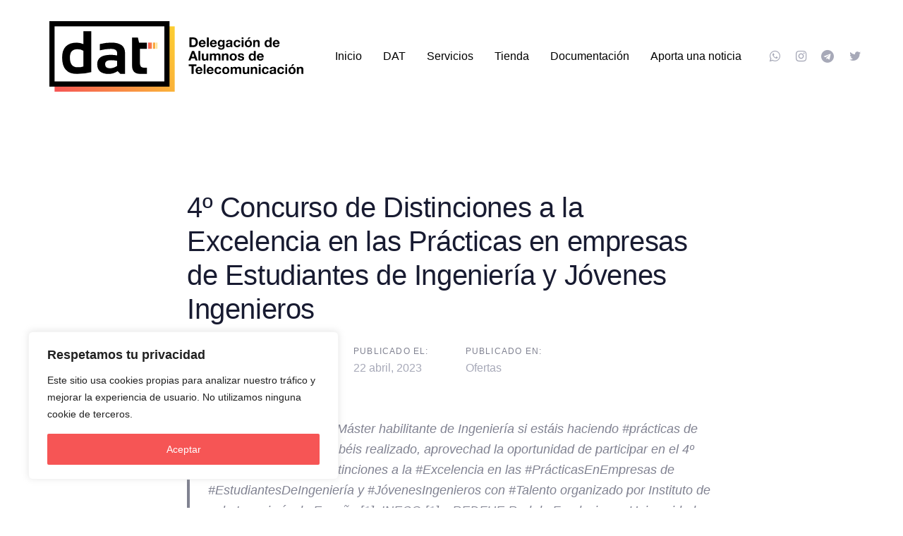

--- FILE ---
content_type: text/html; charset=UTF-8
request_url: https://dat.etsit.upm.es/2023/04/22/4o-concurso-de-distinciones-a-la-excelencia-en-las-practicas-en-empresas-de-estudiantes-de-ingenieria-y-jovenes-ingenieros/
body_size: 19678
content:
<!DOCTYPE html>
<html lang="es">
<head >

	<meta charset="UTF-8">
	<meta name="viewport" content="width=device-width, initial-scale=1.0" />
	<meta http-equiv="X-UA-Compatible" content="IE=edge">
	<link rel="profile" href="https://gmpg.org/xfn/11">
	<script>!function(e,c){e[c]=e[c]+(e[c]&&" ")+"quform-js"}(document.documentElement,"className");</script><meta name="mobile-web-app-capable" content="yes">
<meta name="apple-mobile-web-app-capable" content="yes">
<meta name="apple-mobile-web-app-title" content="SlashDAT - Delegación de Alumnos de la ETSIT-UPM">
<link rel="pingback" href="https://dat.etsit.upm.es/xmlrpc.php" />
<title>4º Concurso de Distinciones a la Excelencia en las Prácticas en empresas de Estudiantes de Ingeniería y Jóvenes Ingenieros &#8211; SlashDAT</title>
<meta name='robots' content='max-image-preview:large' />
	<style>img:is([sizes="auto" i], [sizes^="auto," i]) { contain-intrinsic-size: 3000px 1500px }</style>
	<link rel='dns-prefetch' href='//fonts.googleapis.com' />
<link href='http://fonts.googleapis.com' rel='preconnect' />
<link href='//fonts.gstatic.com' crossorigin='' rel='preconnect' />
<link rel="alternate" type="application/rss+xml" title="SlashDAT &raquo; Feed" href="https://dat.etsit.upm.es/feed/" />
<link rel="alternate" type="application/rss+xml" title="SlashDAT &raquo; Feed de los comentarios" href="https://dat.etsit.upm.es/comments/feed/" />
<link rel="alternate" type="application/rss+xml" title="SlashDAT &raquo; Comentario 4º Concurso de Distinciones a la Excelencia en las Prácticas en empresas de Estudiantes de Ingeniería y Jóvenes Ingenieros del feed" href="https://dat.etsit.upm.es/2023/04/22/4o-concurso-de-distinciones-a-la-excelencia-en-las-practicas-en-empresas-de-estudiantes-de-ingenieria-y-jovenes-ingenieros/feed/" />
		<style id="content-control-block-styles">
			@media (max-width: 640px) {
	.cc-hide-on-mobile {
		display: none !important;
	}
}
@media (min-width: 641px) and (max-width: 920px) {
	.cc-hide-on-tablet {
		display: none !important;
	}
}
@media (min-width: 921px) and (max-width: 1440px) {
	.cc-hide-on-desktop {
		display: none !important;
	}
}		</style>
		<link rel='stylesheet' id='liquid-dynamic-css-css' href='//dat.etsit.upm.es/wp-content/uploads/liquid-styles/liquid-css-5012.css' type='text/css' media='all' />
<link rel='stylesheet' id='liquid-generated-responsive-css' href='//dat.etsit.upm.es/wp-content/uploads/liquid-styles/liquid-responsive-100.css' type='text/css' media='all' />
<link rel='stylesheet' id='wp-block-library-css' href='https://dat.etsit.upm.es/wp-includes/css/dist/block-library/style.min.css' type='text/css' media='all' />
<style id='wp-block-library-theme-inline-css' type='text/css'>
.wp-block-audio :where(figcaption){color:#555;font-size:13px;text-align:center}.is-dark-theme .wp-block-audio :where(figcaption){color:#ffffffa6}.wp-block-audio{margin:0 0 1em}.wp-block-code{border:1px solid #ccc;border-radius:4px;font-family:Menlo,Consolas,monaco,monospace;padding:.8em 1em}.wp-block-embed :where(figcaption){color:#555;font-size:13px;text-align:center}.is-dark-theme .wp-block-embed :where(figcaption){color:#ffffffa6}.wp-block-embed{margin:0 0 1em}.blocks-gallery-caption{color:#555;font-size:13px;text-align:center}.is-dark-theme .blocks-gallery-caption{color:#ffffffa6}:root :where(.wp-block-image figcaption){color:#555;font-size:13px;text-align:center}.is-dark-theme :root :where(.wp-block-image figcaption){color:#ffffffa6}.wp-block-image{margin:0 0 1em}.wp-block-pullquote{border-bottom:4px solid;border-top:4px solid;color:currentColor;margin-bottom:1.75em}.wp-block-pullquote cite,.wp-block-pullquote footer,.wp-block-pullquote__citation{color:currentColor;font-size:.8125em;font-style:normal;text-transform:uppercase}.wp-block-quote{border-left:.25em solid;margin:0 0 1.75em;padding-left:1em}.wp-block-quote cite,.wp-block-quote footer{color:currentColor;font-size:.8125em;font-style:normal;position:relative}.wp-block-quote:where(.has-text-align-right){border-left:none;border-right:.25em solid;padding-left:0;padding-right:1em}.wp-block-quote:where(.has-text-align-center){border:none;padding-left:0}.wp-block-quote.is-large,.wp-block-quote.is-style-large,.wp-block-quote:where(.is-style-plain){border:none}.wp-block-search .wp-block-search__label{font-weight:700}.wp-block-search__button{border:1px solid #ccc;padding:.375em .625em}:where(.wp-block-group.has-background){padding:1.25em 2.375em}.wp-block-separator.has-css-opacity{opacity:.4}.wp-block-separator{border:none;border-bottom:2px solid;margin-left:auto;margin-right:auto}.wp-block-separator.has-alpha-channel-opacity{opacity:1}.wp-block-separator:not(.is-style-wide):not(.is-style-dots){width:100px}.wp-block-separator.has-background:not(.is-style-dots){border-bottom:none;height:1px}.wp-block-separator.has-background:not(.is-style-wide):not(.is-style-dots){height:2px}.wp-block-table{margin:0 0 1em}.wp-block-table td,.wp-block-table th{word-break:normal}.wp-block-table :where(figcaption){color:#555;font-size:13px;text-align:center}.is-dark-theme .wp-block-table :where(figcaption){color:#ffffffa6}.wp-block-video :where(figcaption){color:#555;font-size:13px;text-align:center}.is-dark-theme .wp-block-video :where(figcaption){color:#ffffffa6}.wp-block-video{margin:0 0 1em}:root :where(.wp-block-template-part.has-background){margin-bottom:0;margin-top:0;padding:1.25em 2.375em}
</style>
<style id='pdfemb-pdf-embedder-viewer-style-inline-css' type='text/css'>
.wp-block-pdfemb-pdf-embedder-viewer{max-width:none}

</style>
<link rel='stylesheet' id='content-control-block-styles-css' href='https://dat.etsit.upm.es/wp-content/uploads/hummingbird-assets/5643302ad6a3a705b2142c4d6ad9dccb.css' type='text/css' media='all' />
<style id='classic-theme-styles-inline-css' type='text/css'>
/*! This file is auto-generated */
.wp-block-button__link{color:#fff;background-color:#32373c;border-radius:9999px;box-shadow:none;text-decoration:none;padding:calc(.667em + 2px) calc(1.333em + 2px);font-size:1.125em}.wp-block-file__button{background:#32373c;color:#fff;text-decoration:none}
</style>
<style id='global-styles-inline-css' type='text/css'>
:root{--wp--preset--aspect-ratio--square: 1;--wp--preset--aspect-ratio--4-3: 4/3;--wp--preset--aspect-ratio--3-4: 3/4;--wp--preset--aspect-ratio--3-2: 3/2;--wp--preset--aspect-ratio--2-3: 2/3;--wp--preset--aspect-ratio--16-9: 16/9;--wp--preset--aspect-ratio--9-16: 9/16;--wp--preset--color--black: #000000;--wp--preset--color--cyan-bluish-gray: #abb8c3;--wp--preset--color--white: #ffffff;--wp--preset--color--pale-pink: #f78da7;--wp--preset--color--vivid-red: #cf2e2e;--wp--preset--color--luminous-vivid-orange: #ff6900;--wp--preset--color--luminous-vivid-amber: #fcb900;--wp--preset--color--light-green-cyan: #7bdcb5;--wp--preset--color--vivid-green-cyan: #00d084;--wp--preset--color--pale-cyan-blue: #8ed1fc;--wp--preset--color--vivid-cyan-blue: #0693e3;--wp--preset--color--vivid-purple: #9b51e0;--wp--preset--gradient--vivid-cyan-blue-to-vivid-purple: linear-gradient(135deg,rgba(6,147,227,1) 0%,rgb(155,81,224) 100%);--wp--preset--gradient--light-green-cyan-to-vivid-green-cyan: linear-gradient(135deg,rgb(122,220,180) 0%,rgb(0,208,130) 100%);--wp--preset--gradient--luminous-vivid-amber-to-luminous-vivid-orange: linear-gradient(135deg,rgba(252,185,0,1) 0%,rgba(255,105,0,1) 100%);--wp--preset--gradient--luminous-vivid-orange-to-vivid-red: linear-gradient(135deg,rgba(255,105,0,1) 0%,rgb(207,46,46) 100%);--wp--preset--gradient--very-light-gray-to-cyan-bluish-gray: linear-gradient(135deg,rgb(238,238,238) 0%,rgb(169,184,195) 100%);--wp--preset--gradient--cool-to-warm-spectrum: linear-gradient(135deg,rgb(74,234,220) 0%,rgb(151,120,209) 20%,rgb(207,42,186) 40%,rgb(238,44,130) 60%,rgb(251,105,98) 80%,rgb(254,248,76) 100%);--wp--preset--gradient--blush-light-purple: linear-gradient(135deg,rgb(255,206,236) 0%,rgb(152,150,240) 100%);--wp--preset--gradient--blush-bordeaux: linear-gradient(135deg,rgb(254,205,165) 0%,rgb(254,45,45) 50%,rgb(107,0,62) 100%);--wp--preset--gradient--luminous-dusk: linear-gradient(135deg,rgb(255,203,112) 0%,rgb(199,81,192) 50%,rgb(65,88,208) 100%);--wp--preset--gradient--pale-ocean: linear-gradient(135deg,rgb(255,245,203) 0%,rgb(182,227,212) 50%,rgb(51,167,181) 100%);--wp--preset--gradient--electric-grass: linear-gradient(135deg,rgb(202,248,128) 0%,rgb(113,206,126) 100%);--wp--preset--gradient--midnight: linear-gradient(135deg,rgb(2,3,129) 0%,rgb(40,116,252) 100%);--wp--preset--font-size--small: 13px;--wp--preset--font-size--medium: 20px;--wp--preset--font-size--large: 36px;--wp--preset--font-size--x-large: 42px;--wp--preset--font-family--inter: "Inter", sans-serif;--wp--preset--font-family--cardo: Cardo;--wp--preset--spacing--20: 0.44rem;--wp--preset--spacing--30: 0.67rem;--wp--preset--spacing--40: 1rem;--wp--preset--spacing--50: 1.5rem;--wp--preset--spacing--60: 2.25rem;--wp--preset--spacing--70: 3.38rem;--wp--preset--spacing--80: 5.06rem;--wp--preset--shadow--natural: 6px 6px 9px rgba(0, 0, 0, 0.2);--wp--preset--shadow--deep: 12px 12px 50px rgba(0, 0, 0, 0.4);--wp--preset--shadow--sharp: 6px 6px 0px rgba(0, 0, 0, 0.2);--wp--preset--shadow--outlined: 6px 6px 0px -3px rgba(255, 255, 255, 1), 6px 6px rgba(0, 0, 0, 1);--wp--preset--shadow--crisp: 6px 6px 0px rgba(0, 0, 0, 1);}:where(.is-layout-flex){gap: 0.5em;}:where(.is-layout-grid){gap: 0.5em;}body .is-layout-flex{display: flex;}.is-layout-flex{flex-wrap: wrap;align-items: center;}.is-layout-flex > :is(*, div){margin: 0;}body .is-layout-grid{display: grid;}.is-layout-grid > :is(*, div){margin: 0;}:where(.wp-block-columns.is-layout-flex){gap: 2em;}:where(.wp-block-columns.is-layout-grid){gap: 2em;}:where(.wp-block-post-template.is-layout-flex){gap: 1.25em;}:where(.wp-block-post-template.is-layout-grid){gap: 1.25em;}.has-black-color{color: var(--wp--preset--color--black) !important;}.has-cyan-bluish-gray-color{color: var(--wp--preset--color--cyan-bluish-gray) !important;}.has-white-color{color: var(--wp--preset--color--white) !important;}.has-pale-pink-color{color: var(--wp--preset--color--pale-pink) !important;}.has-vivid-red-color{color: var(--wp--preset--color--vivid-red) !important;}.has-luminous-vivid-orange-color{color: var(--wp--preset--color--luminous-vivid-orange) !important;}.has-luminous-vivid-amber-color{color: var(--wp--preset--color--luminous-vivid-amber) !important;}.has-light-green-cyan-color{color: var(--wp--preset--color--light-green-cyan) !important;}.has-vivid-green-cyan-color{color: var(--wp--preset--color--vivid-green-cyan) !important;}.has-pale-cyan-blue-color{color: var(--wp--preset--color--pale-cyan-blue) !important;}.has-vivid-cyan-blue-color{color: var(--wp--preset--color--vivid-cyan-blue) !important;}.has-vivid-purple-color{color: var(--wp--preset--color--vivid-purple) !important;}.has-black-background-color{background-color: var(--wp--preset--color--black) !important;}.has-cyan-bluish-gray-background-color{background-color: var(--wp--preset--color--cyan-bluish-gray) !important;}.has-white-background-color{background-color: var(--wp--preset--color--white) !important;}.has-pale-pink-background-color{background-color: var(--wp--preset--color--pale-pink) !important;}.has-vivid-red-background-color{background-color: var(--wp--preset--color--vivid-red) !important;}.has-luminous-vivid-orange-background-color{background-color: var(--wp--preset--color--luminous-vivid-orange) !important;}.has-luminous-vivid-amber-background-color{background-color: var(--wp--preset--color--luminous-vivid-amber) !important;}.has-light-green-cyan-background-color{background-color: var(--wp--preset--color--light-green-cyan) !important;}.has-vivid-green-cyan-background-color{background-color: var(--wp--preset--color--vivid-green-cyan) !important;}.has-pale-cyan-blue-background-color{background-color: var(--wp--preset--color--pale-cyan-blue) !important;}.has-vivid-cyan-blue-background-color{background-color: var(--wp--preset--color--vivid-cyan-blue) !important;}.has-vivid-purple-background-color{background-color: var(--wp--preset--color--vivid-purple) !important;}.has-black-border-color{border-color: var(--wp--preset--color--black) !important;}.has-cyan-bluish-gray-border-color{border-color: var(--wp--preset--color--cyan-bluish-gray) !important;}.has-white-border-color{border-color: var(--wp--preset--color--white) !important;}.has-pale-pink-border-color{border-color: var(--wp--preset--color--pale-pink) !important;}.has-vivid-red-border-color{border-color: var(--wp--preset--color--vivid-red) !important;}.has-luminous-vivid-orange-border-color{border-color: var(--wp--preset--color--luminous-vivid-orange) !important;}.has-luminous-vivid-amber-border-color{border-color: var(--wp--preset--color--luminous-vivid-amber) !important;}.has-light-green-cyan-border-color{border-color: var(--wp--preset--color--light-green-cyan) !important;}.has-vivid-green-cyan-border-color{border-color: var(--wp--preset--color--vivid-green-cyan) !important;}.has-pale-cyan-blue-border-color{border-color: var(--wp--preset--color--pale-cyan-blue) !important;}.has-vivid-cyan-blue-border-color{border-color: var(--wp--preset--color--vivid-cyan-blue) !important;}.has-vivid-purple-border-color{border-color: var(--wp--preset--color--vivid-purple) !important;}.has-vivid-cyan-blue-to-vivid-purple-gradient-background{background: var(--wp--preset--gradient--vivid-cyan-blue-to-vivid-purple) !important;}.has-light-green-cyan-to-vivid-green-cyan-gradient-background{background: var(--wp--preset--gradient--light-green-cyan-to-vivid-green-cyan) !important;}.has-luminous-vivid-amber-to-luminous-vivid-orange-gradient-background{background: var(--wp--preset--gradient--luminous-vivid-amber-to-luminous-vivid-orange) !important;}.has-luminous-vivid-orange-to-vivid-red-gradient-background{background: var(--wp--preset--gradient--luminous-vivid-orange-to-vivid-red) !important;}.has-very-light-gray-to-cyan-bluish-gray-gradient-background{background: var(--wp--preset--gradient--very-light-gray-to-cyan-bluish-gray) !important;}.has-cool-to-warm-spectrum-gradient-background{background: var(--wp--preset--gradient--cool-to-warm-spectrum) !important;}.has-blush-light-purple-gradient-background{background: var(--wp--preset--gradient--blush-light-purple) !important;}.has-blush-bordeaux-gradient-background{background: var(--wp--preset--gradient--blush-bordeaux) !important;}.has-luminous-dusk-gradient-background{background: var(--wp--preset--gradient--luminous-dusk) !important;}.has-pale-ocean-gradient-background{background: var(--wp--preset--gradient--pale-ocean) !important;}.has-electric-grass-gradient-background{background: var(--wp--preset--gradient--electric-grass) !important;}.has-midnight-gradient-background{background: var(--wp--preset--gradient--midnight) !important;}.has-small-font-size{font-size: var(--wp--preset--font-size--small) !important;}.has-medium-font-size{font-size: var(--wp--preset--font-size--medium) !important;}.has-large-font-size{font-size: var(--wp--preset--font-size--large) !important;}.has-x-large-font-size{font-size: var(--wp--preset--font-size--x-large) !important;}
:where(.wp-block-post-template.is-layout-flex){gap: 1.25em;}:where(.wp-block-post-template.is-layout-grid){gap: 1.25em;}
:where(.wp-block-columns.is-layout-flex){gap: 2em;}:where(.wp-block-columns.is-layout-grid){gap: 2em;}
:root :where(.wp-block-pullquote){font-size: 1.5em;line-height: 1.6;}
</style>
<link rel='stylesheet' id='wphb-1-css' href='https://dat.etsit.upm.es/wp-content/uploads/hummingbird-assets/e816e66f7944dcffb44ecfe990511b5b.css' type='text/css' media='all' />
<link rel='stylesheet' id='woo-cart-badge-style-css' href='https://dat.etsit.upm.es/wp-content/plugins/woo-cart-badge/woo-cart-badge.css' type='text/css' media='all' />
<link rel='stylesheet' id='woocommerce-layout-css' href='https://dat.etsit.upm.es/wp-content/uploads/hummingbird-assets/ce5e05f85a827907efbd22d9e6c7c7d6.css' type='text/css' media='all' />
<link rel='stylesheet' id='woocommerce-smallscreen-css' href='https://dat.etsit.upm.es/wp-content/uploads/hummingbird-assets/2fdba79a3f1cef4ca72c00616da1ebed.css' type='text/css' media='only screen and (max-width: 768px)' />
<link rel='stylesheet' id='woocommerce-general-css' href='https://dat.etsit.upm.es/wp-content/uploads/hummingbird-assets/6b56e67b14885eafba1f5b0104f2f79c.css' type='text/css' media='all' />
<style id='woocommerce-inline-inline-css' type='text/css'>
.woocommerce form .form-row .required { visibility: visible; }
</style>
<link rel='stylesheet' id='wphb-2-css' href='https://dat.etsit.upm.es/wp-content/uploads/hummingbird-assets/ffd263f200afcc5cc33793eaac6b96b4.css' type='text/css' media='all' />
<link rel="preload" as="style" href="https://fonts.googleapis.com/css?family=Poppins%3A400&#038;ver=6.7.4" /><link rel='stylesheet' id='redux-google-fonts-liquid_one_opt-css' href='https://fonts.googleapis.com/css?family=Poppins%3A400&#038;ver=6.7.4' type='text/css' media='print' onload='this.media=&#34;all&#34;' />
<script type="text/javascript" id="cookie-law-info-js-extra">
/* <![CDATA[ */
var _ckyConfig = {"_ipData":[],"_assetsURL":"https:\/\/dat.etsit.upm.es\/wp-content\/plugins\/cookie-law-info\/lite\/frontend\/images\/","_publicURL":"https:\/\/dat.etsit.upm.es","_expiry":"365","_categories":[{"name":"Necessary","slug":"necessary","isNecessary":true,"ccpaDoNotSell":true,"cookies":[],"active":true,"defaultConsent":{"gdpr":true,"ccpa":true}},{"name":"Functional","slug":"functional","isNecessary":false,"ccpaDoNotSell":true,"cookies":[],"active":true,"defaultConsent":{"gdpr":false,"ccpa":false}},{"name":"Analytics","slug":"analytics","isNecessary":false,"ccpaDoNotSell":true,"cookies":[],"active":true,"defaultConsent":{"gdpr":false,"ccpa":false}},{"name":"Performance","slug":"performance","isNecessary":false,"ccpaDoNotSell":true,"cookies":[],"active":true,"defaultConsent":{"gdpr":false,"ccpa":false}},{"name":"Advertisement","slug":"advertisement","isNecessary":false,"ccpaDoNotSell":true,"cookies":[],"active":true,"defaultConsent":{"gdpr":false,"ccpa":false}}],"_activeLaw":"gdpr","_rootDomain":"","_block":"1","_showBanner":"1","_bannerConfig":{"settings":{"type":"box","preferenceCenterType":"popup","position":"bottom-left","applicableLaw":"gdpr"},"behaviours":{"reloadBannerOnAccept":false,"loadAnalyticsByDefault":false,"animations":{"onLoad":"animate","onHide":"sticky"}},"config":{"revisitConsent":{"status":false,"tag":"revisit-consent","position":"bottom-left","meta":{"url":"#"},"styles":{"background-color":"#F65555"},"elements":{"title":{"type":"text","tag":"revisit-consent-title","status":true,"styles":{"color":"#0056a7"}}}},"preferenceCenter":{"toggle":{"status":true,"tag":"detail-category-toggle","type":"toggle","states":{"active":{"styles":{"background-color":"#1863DC"}},"inactive":{"styles":{"background-color":"#D0D5D2"}}}}},"categoryPreview":{"status":false,"toggle":{"status":true,"tag":"detail-category-preview-toggle","type":"toggle","states":{"active":{"styles":{"background-color":"#1863DC"}},"inactive":{"styles":{"background-color":"#D0D5D2"}}}}},"videoPlaceholder":{"status":true,"styles":{"background-color":"#000000","border-color":"#000000","color":"#ffffff"}},"readMore":{"status":false,"tag":"readmore-button","type":"link","meta":{"noFollow":true,"newTab":true},"styles":{"color":"#1863dc","background-color":"transparent","border-color":"transparent"}},"showMore":{"status":true,"tag":"show-desc-button","type":"button","styles":{"color":"#1863DC"}},"showLess":{"status":true,"tag":"hide-desc-button","type":"button","styles":{"color":"#1863DC"}},"alwaysActive":{"status":true,"tag":"always-active","styles":{"color":"#008000"}},"manualLinks":{"status":true,"tag":"manual-links","type":"link","styles":{"color":"#1863DC"}},"auditTable":{"status":false},"optOption":{"status":true,"toggle":{"status":true,"tag":"optout-option-toggle","type":"toggle","states":{"active":{"styles":{"background-color":"#1863dc"}},"inactive":{"styles":{"background-color":"#FFFFFF"}}}}}}},"_version":"3.3.9.1","_logConsent":"1","_tags":[{"tag":"accept-button","styles":{"color":"#FFFFFF","background-color":"#F65555","border-color":"#F65555"}},{"tag":"reject-button","styles":{"color":"#1863dc","background-color":"transparent","border-color":"#1863dc"}},{"tag":"settings-button","styles":{"color":"#1863dc","background-color":"transparent","border-color":"#1863dc"}},{"tag":"readmore-button","styles":{"color":"#1863dc","background-color":"transparent","border-color":"transparent"}},{"tag":"donotsell-button","styles":{"color":"#1863dc","background-color":"transparent","border-color":"transparent"}},{"tag":"show-desc-button","styles":{"color":"#1863DC"}},{"tag":"hide-desc-button","styles":{"color":"#1863DC"}},{"tag":"cky-always-active","styles":[]},{"tag":"cky-link","styles":[]},{"tag":"accept-button","styles":{"color":"#FFFFFF","background-color":"#F65555","border-color":"#F65555"}},{"tag":"revisit-consent","styles":{"background-color":"#F65555"}}],"_shortCodes":[{"key":"cky_readmore","content":"<a href=\"#\" class=\"cky-policy\" aria-label=\"Cookie Policy\" target=\"_blank\" rel=\"noopener\" data-cky-tag=\"readmore-button\">Cookie Policy<\/a>","tag":"readmore-button","status":false,"attributes":{"rel":"nofollow","target":"_blank"}},{"key":"cky_show_desc","content":"<button class=\"cky-show-desc-btn\" data-cky-tag=\"show-desc-button\" aria-label=\"Show more\">Show more<\/button>","tag":"show-desc-button","status":true,"attributes":[]},{"key":"cky_hide_desc","content":"<button class=\"cky-show-desc-btn\" data-cky-tag=\"hide-desc-button\" aria-label=\"Show less\">Show less<\/button>","tag":"hide-desc-button","status":true,"attributes":[]},{"key":"cky_optout_show_desc","content":"[cky_optout_show_desc]","tag":"optout-show-desc-button","status":true,"attributes":[]},{"key":"cky_optout_hide_desc","content":"[cky_optout_hide_desc]","tag":"optout-hide-desc-button","status":true,"attributes":[]},{"key":"cky_category_toggle_label","content":"[cky_{{status}}_category_label] [cky_preference_{{category_slug}}_title]","tag":"","status":true,"attributes":[]},{"key":"cky_enable_category_label","content":"Enable","tag":"","status":true,"attributes":[]},{"key":"cky_disable_category_label","content":"Disable","tag":"","status":true,"attributes":[]},{"key":"cky_video_placeholder","content":"<div class=\"video-placeholder-normal\" data-cky-tag=\"video-placeholder\" id=\"[UNIQUEID]\"><p class=\"video-placeholder-text-normal\" data-cky-tag=\"placeholder-title\">Please accept cookies to access this content<\/p><\/div>","tag":"","status":true,"attributes":[]},{"key":"cky_enable_optout_label","content":"Enable","tag":"","status":true,"attributes":[]},{"key":"cky_disable_optout_label","content":"Disable","tag":"","status":true,"attributes":[]},{"key":"cky_optout_toggle_label","content":"[cky_{{status}}_optout_label] [cky_optout_option_title]","tag":"","status":true,"attributes":[]},{"key":"cky_optout_option_title","content":"Do Not Sell or Share My Personal Information","tag":"","status":true,"attributes":[]},{"key":"cky_optout_close_label","content":"Close","tag":"","status":true,"attributes":[]},{"key":"cky_preference_close_label","content":"Close","tag":"","status":true,"attributes":[]}],"_rtl":"","_language":"en","_providersToBlock":[]};
var _ckyStyles = {"css":".cky-overlay{background: #000000; opacity: 0.4; position: fixed; top: 0; left: 0; width: 100%; height: 100%; z-index: 99999999;}.cky-hide{display: none;}.cky-btn-revisit-wrapper{display: flex; align-items: center; justify-content: center; background: #0056a7; width: 45px; height: 45px; border-radius: 50%; position: fixed; z-index: 999999; cursor: pointer;}.cky-revisit-bottom-left{bottom: 15px; left: 15px;}.cky-revisit-bottom-right{bottom: 15px; right: 15px;}.cky-btn-revisit-wrapper .cky-btn-revisit{display: flex; align-items: center; justify-content: center; background: none; border: none; cursor: pointer; position: relative; margin: 0; padding: 0;}.cky-btn-revisit-wrapper .cky-btn-revisit img{max-width: fit-content; margin: 0; height: 30px; width: 30px;}.cky-revisit-bottom-left:hover::before{content: attr(data-tooltip); position: absolute; background: #4e4b66; color: #ffffff; left: calc(100% + 7px); font-size: 12px; line-height: 16px; width: max-content; padding: 4px 8px; border-radius: 4px;}.cky-revisit-bottom-left:hover::after{position: absolute; content: \"\"; border: 5px solid transparent; left: calc(100% + 2px); border-left-width: 0; border-right-color: #4e4b66;}.cky-revisit-bottom-right:hover::before{content: attr(data-tooltip); position: absolute; background: #4e4b66; color: #ffffff; right: calc(100% + 7px); font-size: 12px; line-height: 16px; width: max-content; padding: 4px 8px; border-radius: 4px;}.cky-revisit-bottom-right:hover::after{position: absolute; content: \"\"; border: 5px solid transparent; right: calc(100% + 2px); border-right-width: 0; border-left-color: #4e4b66;}.cky-revisit-hide{display: none;}.cky-consent-container{position: fixed; width: 440px; box-sizing: border-box; z-index: 9999999; border-radius: 6px;}.cky-consent-container .cky-consent-bar{background: #ffffff; border: 1px solid; padding: 20px 26px; box-shadow: 0 -1px 10px 0 #acabab4d; border-radius: 6px;}.cky-box-bottom-left{bottom: 40px; left: 40px;}.cky-box-bottom-right{bottom: 40px; right: 40px;}.cky-box-top-left{top: 40px; left: 40px;}.cky-box-top-right{top: 40px; right: 40px;}.cky-custom-brand-logo-wrapper .cky-custom-brand-logo{width: 100px; height: auto; margin: 0 0 12px 0;}.cky-notice .cky-title{color: #212121; font-weight: 700; font-size: 18px; line-height: 24px; margin: 0 0 12px 0;}.cky-notice-des *,.cky-preference-content-wrapper *,.cky-accordion-header-des *,.cky-gpc-wrapper .cky-gpc-desc *{font-size: 14px;}.cky-notice-des{color: #212121; font-size: 14px; line-height: 24px; font-weight: 400;}.cky-notice-des img{height: 25px; width: 25px;}.cky-consent-bar .cky-notice-des p,.cky-gpc-wrapper .cky-gpc-desc p,.cky-preference-body-wrapper .cky-preference-content-wrapper p,.cky-accordion-header-wrapper .cky-accordion-header-des p,.cky-cookie-des-table li div:last-child p{color: inherit; margin-top: 0; overflow-wrap: break-word;}.cky-notice-des P:last-child,.cky-preference-content-wrapper p:last-child,.cky-cookie-des-table li div:last-child p:last-child,.cky-gpc-wrapper .cky-gpc-desc p:last-child{margin-bottom: 0;}.cky-notice-des a.cky-policy,.cky-notice-des button.cky-policy{font-size: 14px; color: #1863dc; white-space: nowrap; cursor: pointer; background: transparent; border: 1px solid; text-decoration: underline;}.cky-notice-des button.cky-policy{padding: 0;}.cky-notice-des a.cky-policy:focus-visible,.cky-notice-des button.cky-policy:focus-visible,.cky-preference-content-wrapper .cky-show-desc-btn:focus-visible,.cky-accordion-header .cky-accordion-btn:focus-visible,.cky-preference-header .cky-btn-close:focus-visible,.cky-switch input[type=\"checkbox\"]:focus-visible,.cky-footer-wrapper a:focus-visible,.cky-btn:focus-visible{outline: 2px solid #1863dc; outline-offset: 2px;}.cky-btn:focus:not(:focus-visible),.cky-accordion-header .cky-accordion-btn:focus:not(:focus-visible),.cky-preference-content-wrapper .cky-show-desc-btn:focus:not(:focus-visible),.cky-btn-revisit-wrapper .cky-btn-revisit:focus:not(:focus-visible),.cky-preference-header .cky-btn-close:focus:not(:focus-visible),.cky-consent-bar .cky-banner-btn-close:focus:not(:focus-visible){outline: 0;}button.cky-show-desc-btn:not(:hover):not(:active){color: #1863dc; background: transparent;}button.cky-accordion-btn:not(:hover):not(:active),button.cky-banner-btn-close:not(:hover):not(:active),button.cky-btn-revisit:not(:hover):not(:active),button.cky-btn-close:not(:hover):not(:active){background: transparent;}.cky-consent-bar button:hover,.cky-modal.cky-modal-open button:hover,.cky-consent-bar button:focus,.cky-modal.cky-modal-open button:focus{text-decoration: none;}.cky-notice-btn-wrapper{display: flex; justify-content: flex-start; align-items: center; flex-wrap: wrap; margin-top: 16px;}.cky-notice-btn-wrapper .cky-btn{text-shadow: none; box-shadow: none;}.cky-btn{flex: auto; max-width: 100%; font-size: 14px; font-family: inherit; line-height: 24px; padding: 8px; font-weight: 500; margin: 0 8px 0 0; border-radius: 2px; cursor: pointer; text-align: center; text-transform: none; min-height: 0;}.cky-btn:hover{opacity: 0.8;}.cky-btn-customize{color: #1863dc; background: transparent; border: 2px solid #1863dc;}.cky-btn-reject{color: #1863dc; background: transparent; border: 2px solid #1863dc;}.cky-btn-accept{background: #1863dc; color: #ffffff; border: 2px solid #1863dc;}.cky-btn:last-child{margin-right: 0;}@media (max-width: 576px){.cky-box-bottom-left{bottom: 0; left: 0;}.cky-box-bottom-right{bottom: 0; right: 0;}.cky-box-top-left{top: 0; left: 0;}.cky-box-top-right{top: 0; right: 0;}}@media (max-width: 440px){.cky-box-bottom-left, .cky-box-bottom-right, .cky-box-top-left, .cky-box-top-right{width: 100%; max-width: 100%;}.cky-consent-container .cky-consent-bar{padding: 20px 0;}.cky-custom-brand-logo-wrapper, .cky-notice .cky-title, .cky-notice-des, .cky-notice-btn-wrapper{padding: 0 24px;}.cky-notice-des{max-height: 40vh; overflow-y: scroll;}.cky-notice-btn-wrapper{flex-direction: column; margin-top: 0;}.cky-btn{width: 100%; margin: 10px 0 0 0;}.cky-notice-btn-wrapper .cky-btn-customize{order: 2;}.cky-notice-btn-wrapper .cky-btn-reject{order: 3;}.cky-notice-btn-wrapper .cky-btn-accept{order: 1; margin-top: 16px;}}@media (max-width: 352px){.cky-notice .cky-title{font-size: 16px;}.cky-notice-des *{font-size: 12px;}.cky-notice-des, .cky-btn{font-size: 12px;}}.cky-modal.cky-modal-open{display: flex; visibility: visible; -webkit-transform: translate(-50%, -50%); -moz-transform: translate(-50%, -50%); -ms-transform: translate(-50%, -50%); -o-transform: translate(-50%, -50%); transform: translate(-50%, -50%); top: 50%; left: 50%; transition: all 1s ease;}.cky-modal{box-shadow: 0 32px 68px rgba(0, 0, 0, 0.3); margin: 0 auto; position: fixed; max-width: 100%; background: #ffffff; top: 50%; box-sizing: border-box; border-radius: 6px; z-index: 999999999; color: #212121; -webkit-transform: translate(-50%, 100%); -moz-transform: translate(-50%, 100%); -ms-transform: translate(-50%, 100%); -o-transform: translate(-50%, 100%); transform: translate(-50%, 100%); visibility: hidden; transition: all 0s ease;}.cky-preference-center{max-height: 79vh; overflow: hidden; width: 845px; overflow: hidden; flex: 1 1 0; display: flex; flex-direction: column; border-radius: 6px;}.cky-preference-header{display: flex; align-items: center; justify-content: space-between; padding: 22px 24px; border-bottom: 1px solid;}.cky-preference-header .cky-preference-title{font-size: 18px; font-weight: 700; line-height: 24px;}.cky-preference-header .cky-btn-close{margin: 0; cursor: pointer; vertical-align: middle; padding: 0; background: none; border: none; width: auto; height: auto; min-height: 0; line-height: 0; text-shadow: none; box-shadow: none;}.cky-preference-header .cky-btn-close img{margin: 0; height: 10px; width: 10px;}.cky-preference-body-wrapper{padding: 0 24px; flex: 1; overflow: auto; box-sizing: border-box;}.cky-preference-content-wrapper,.cky-gpc-wrapper .cky-gpc-desc{font-size: 14px; line-height: 24px; font-weight: 400; padding: 12px 0;}.cky-preference-content-wrapper{border-bottom: 1px solid;}.cky-preference-content-wrapper img{height: 25px; width: 25px;}.cky-preference-content-wrapper .cky-show-desc-btn{font-size: 14px; font-family: inherit; color: #1863dc; text-decoration: none; line-height: 24px; padding: 0; margin: 0; white-space: nowrap; cursor: pointer; background: transparent; border-color: transparent; text-transform: none; min-height: 0; text-shadow: none; box-shadow: none;}.cky-accordion-wrapper{margin-bottom: 10px;}.cky-accordion{border-bottom: 1px solid;}.cky-accordion:last-child{border-bottom: none;}.cky-accordion .cky-accordion-item{display: flex; margin-top: 10px;}.cky-accordion .cky-accordion-body{display: none;}.cky-accordion.cky-accordion-active .cky-accordion-body{display: block; padding: 0 22px; margin-bottom: 16px;}.cky-accordion-header-wrapper{cursor: pointer; width: 100%;}.cky-accordion-item .cky-accordion-header{display: flex; justify-content: space-between; align-items: center;}.cky-accordion-header .cky-accordion-btn{font-size: 16px; font-family: inherit; color: #212121; line-height: 24px; background: none; border: none; font-weight: 700; padding: 0; margin: 0; cursor: pointer; text-transform: none; min-height: 0; text-shadow: none; box-shadow: none;}.cky-accordion-header .cky-always-active{color: #008000; font-weight: 600; line-height: 24px; font-size: 14px;}.cky-accordion-header-des{font-size: 14px; line-height: 24px; margin: 10px 0 16px 0;}.cky-accordion-chevron{margin-right: 22px; position: relative; cursor: pointer;}.cky-accordion-chevron-hide{display: none;}.cky-accordion .cky-accordion-chevron i::before{content: \"\"; position: absolute; border-right: 1.4px solid; border-bottom: 1.4px solid; border-color: inherit; height: 6px; width: 6px; -webkit-transform: rotate(-45deg); -moz-transform: rotate(-45deg); -ms-transform: rotate(-45deg); -o-transform: rotate(-45deg); transform: rotate(-45deg); transition: all 0.2s ease-in-out; top: 8px;}.cky-accordion.cky-accordion-active .cky-accordion-chevron i::before{-webkit-transform: rotate(45deg); -moz-transform: rotate(45deg); -ms-transform: rotate(45deg); -o-transform: rotate(45deg); transform: rotate(45deg);}.cky-audit-table{background: #f4f4f4; border-radius: 6px;}.cky-audit-table .cky-empty-cookies-text{color: inherit; font-size: 12px; line-height: 24px; margin: 0; padding: 10px;}.cky-audit-table .cky-cookie-des-table{font-size: 12px; line-height: 24px; font-weight: normal; padding: 15px 10px; border-bottom: 1px solid; border-bottom-color: inherit; margin: 0;}.cky-audit-table .cky-cookie-des-table:last-child{border-bottom: none;}.cky-audit-table .cky-cookie-des-table li{list-style-type: none; display: flex; padding: 3px 0;}.cky-audit-table .cky-cookie-des-table li:first-child{padding-top: 0;}.cky-cookie-des-table li div:first-child{width: 100px; font-weight: 600; word-break: break-word; word-wrap: break-word;}.cky-cookie-des-table li div:last-child{flex: 1; word-break: break-word; word-wrap: break-word; margin-left: 8px;}.cky-footer-shadow{display: block; width: 100%; height: 40px; background: linear-gradient(180deg, rgba(255, 255, 255, 0) 0%, #ffffff 100%); position: absolute; bottom: calc(100% - 1px);}.cky-footer-wrapper{position: relative;}.cky-prefrence-btn-wrapper{display: flex; flex-wrap: wrap; align-items: center; justify-content: center; padding: 22px 24px; border-top: 1px solid;}.cky-prefrence-btn-wrapper .cky-btn{flex: auto; max-width: 100%; text-shadow: none; box-shadow: none;}.cky-btn-preferences{color: #1863dc; background: transparent; border: 2px solid #1863dc;}.cky-preference-header,.cky-preference-body-wrapper,.cky-preference-content-wrapper,.cky-accordion-wrapper,.cky-accordion,.cky-accordion-wrapper,.cky-footer-wrapper,.cky-prefrence-btn-wrapper{border-color: inherit;}@media (max-width: 845px){.cky-modal{max-width: calc(100% - 16px);}}@media (max-width: 576px){.cky-modal{max-width: 100%;}.cky-preference-center{max-height: 100vh;}.cky-prefrence-btn-wrapper{flex-direction: column;}.cky-accordion.cky-accordion-active .cky-accordion-body{padding-right: 0;}.cky-prefrence-btn-wrapper .cky-btn{width: 100%; margin: 10px 0 0 0;}.cky-prefrence-btn-wrapper .cky-btn-reject{order: 3;}.cky-prefrence-btn-wrapper .cky-btn-accept{order: 1; margin-top: 0;}.cky-prefrence-btn-wrapper .cky-btn-preferences{order: 2;}}@media (max-width: 425px){.cky-accordion-chevron{margin-right: 15px;}.cky-notice-btn-wrapper{margin-top: 0;}.cky-accordion.cky-accordion-active .cky-accordion-body{padding: 0 15px;}}@media (max-width: 352px){.cky-preference-header .cky-preference-title{font-size: 16px;}.cky-preference-header{padding: 16px 24px;}.cky-preference-content-wrapper *, .cky-accordion-header-des *{font-size: 12px;}.cky-preference-content-wrapper, .cky-preference-content-wrapper .cky-show-more, .cky-accordion-header .cky-always-active, .cky-accordion-header-des, .cky-preference-content-wrapper .cky-show-desc-btn, .cky-notice-des a.cky-policy{font-size: 12px;}.cky-accordion-header .cky-accordion-btn{font-size: 14px;}}.cky-switch{display: flex;}.cky-switch input[type=\"checkbox\"]{position: relative; width: 44px; height: 24px; margin: 0; background: #d0d5d2; -webkit-appearance: none; border-radius: 50px; cursor: pointer; outline: 0; border: none; top: 0;}.cky-switch input[type=\"checkbox\"]:checked{background: #1863dc;}.cky-switch input[type=\"checkbox\"]:before{position: absolute; content: \"\"; height: 20px; width: 20px; left: 2px; bottom: 2px; border-radius: 50%; background-color: white; -webkit-transition: 0.4s; transition: 0.4s; margin: 0;}.cky-switch input[type=\"checkbox\"]:after{display: none;}.cky-switch input[type=\"checkbox\"]:checked:before{-webkit-transform: translateX(20px); -ms-transform: translateX(20px); transform: translateX(20px);}@media (max-width: 425px){.cky-switch input[type=\"checkbox\"]{width: 38px; height: 21px;}.cky-switch input[type=\"checkbox\"]:before{height: 17px; width: 17px;}.cky-switch input[type=\"checkbox\"]:checked:before{-webkit-transform: translateX(17px); -ms-transform: translateX(17px); transform: translateX(17px);}}.cky-consent-bar .cky-banner-btn-close{position: absolute; right: 9px; top: 5px; background: none; border: none; cursor: pointer; padding: 0; margin: 0; min-height: 0; line-height: 0; height: auto; width: auto; text-shadow: none; box-shadow: none;}.cky-consent-bar .cky-banner-btn-close img{height: 9px; width: 9px; margin: 0;}.cky-notice-group{font-size: 14px; line-height: 24px; font-weight: 400; color: #212121;}.cky-notice-btn-wrapper .cky-btn-do-not-sell{font-size: 14px; line-height: 24px; padding: 6px 0; margin: 0; font-weight: 500; background: none; border-radius: 2px; border: none; cursor: pointer; text-align: left; color: #1863dc; background: transparent; border-color: transparent; box-shadow: none; text-shadow: none;}.cky-consent-bar .cky-banner-btn-close:focus-visible,.cky-notice-btn-wrapper .cky-btn-do-not-sell:focus-visible,.cky-opt-out-btn-wrapper .cky-btn:focus-visible,.cky-opt-out-checkbox-wrapper input[type=\"checkbox\"].cky-opt-out-checkbox:focus-visible{outline: 2px solid #1863dc; outline-offset: 2px;}@media (max-width: 440px){.cky-consent-container{width: 100%;}}@media (max-width: 352px){.cky-notice-des a.cky-policy, .cky-notice-btn-wrapper .cky-btn-do-not-sell{font-size: 12px;}}.cky-opt-out-wrapper{padding: 12px 0;}.cky-opt-out-wrapper .cky-opt-out-checkbox-wrapper{display: flex; align-items: center;}.cky-opt-out-checkbox-wrapper .cky-opt-out-checkbox-label{font-size: 16px; font-weight: 700; line-height: 24px; margin: 0 0 0 12px; cursor: pointer;}.cky-opt-out-checkbox-wrapper input[type=\"checkbox\"].cky-opt-out-checkbox{background-color: #ffffff; border: 1px solid black; width: 20px; height: 18.5px; margin: 0; -webkit-appearance: none; position: relative; display: flex; align-items: center; justify-content: center; border-radius: 2px; cursor: pointer;}.cky-opt-out-checkbox-wrapper input[type=\"checkbox\"].cky-opt-out-checkbox:checked{background-color: #1863dc; border: none;}.cky-opt-out-checkbox-wrapper input[type=\"checkbox\"].cky-opt-out-checkbox:checked::after{left: 6px; bottom: 4px; width: 7px; height: 13px; border: solid #ffffff; border-width: 0 3px 3px 0; border-radius: 2px; -webkit-transform: rotate(45deg); -ms-transform: rotate(45deg); transform: rotate(45deg); content: \"\"; position: absolute; box-sizing: border-box;}.cky-opt-out-checkbox-wrapper.cky-disabled .cky-opt-out-checkbox-label,.cky-opt-out-checkbox-wrapper.cky-disabled input[type=\"checkbox\"].cky-opt-out-checkbox{cursor: no-drop;}.cky-gpc-wrapper{margin: 0 0 0 32px;}.cky-footer-wrapper .cky-opt-out-btn-wrapper{display: flex; flex-wrap: wrap; align-items: center; justify-content: center; padding: 22px 24px;}.cky-opt-out-btn-wrapper .cky-btn{flex: auto; max-width: 100%; text-shadow: none; box-shadow: none;}.cky-opt-out-btn-wrapper .cky-btn-cancel{border: 1px solid #dedfe0; background: transparent; color: #858585;}.cky-opt-out-btn-wrapper .cky-btn-confirm{background: #1863dc; color: #ffffff; border: 1px solid #1863dc;}@media (max-width: 352px){.cky-opt-out-checkbox-wrapper .cky-opt-out-checkbox-label{font-size: 14px;}.cky-gpc-wrapper .cky-gpc-desc, .cky-gpc-wrapper .cky-gpc-desc *{font-size: 12px;}.cky-opt-out-checkbox-wrapper input[type=\"checkbox\"].cky-opt-out-checkbox{width: 16px; height: 16px;}.cky-opt-out-checkbox-wrapper input[type=\"checkbox\"].cky-opt-out-checkbox:checked::after{left: 5px; bottom: 4px; width: 3px; height: 9px;}.cky-gpc-wrapper{margin: 0 0 0 28px;}}.video-placeholder-youtube{background-size: 100% 100%; background-position: center; background-repeat: no-repeat; background-color: #b2b0b059; position: relative; display: flex; align-items: center; justify-content: center; max-width: 100%;}.video-placeholder-text-youtube{text-align: center; align-items: center; padding: 10px 16px; background-color: #000000cc; color: #ffffff; border: 1px solid; border-radius: 2px; cursor: pointer;}.video-placeholder-normal{background-image: url(\"\/wp-content\/plugins\/cookie-law-info\/lite\/frontend\/images\/placeholder.svg\"); background-size: 80px; background-position: center; background-repeat: no-repeat; background-color: #b2b0b059; position: relative; display: flex; align-items: flex-end; justify-content: center; max-width: 100%;}.video-placeholder-text-normal{align-items: center; padding: 10px 16px; text-align: center; border: 1px solid; border-radius: 2px; cursor: pointer;}.cky-rtl{direction: rtl; text-align: right;}.cky-rtl .cky-banner-btn-close{left: 9px; right: auto;}.cky-rtl .cky-notice-btn-wrapper .cky-btn:last-child{margin-right: 8px;}.cky-rtl .cky-notice-btn-wrapper .cky-btn:first-child{margin-right: 0;}.cky-rtl .cky-notice-btn-wrapper{margin-left: 0; margin-right: 15px;}.cky-rtl .cky-prefrence-btn-wrapper .cky-btn{margin-right: 8px;}.cky-rtl .cky-prefrence-btn-wrapper .cky-btn:first-child{margin-right: 0;}.cky-rtl .cky-accordion .cky-accordion-chevron i::before{border: none; border-left: 1.4px solid; border-top: 1.4px solid; left: 12px;}.cky-rtl .cky-accordion.cky-accordion-active .cky-accordion-chevron i::before{-webkit-transform: rotate(-135deg); -moz-transform: rotate(-135deg); -ms-transform: rotate(-135deg); -o-transform: rotate(-135deg); transform: rotate(-135deg);}@media (max-width: 768px){.cky-rtl .cky-notice-btn-wrapper{margin-right: 0;}}@media (max-width: 576px){.cky-rtl .cky-notice-btn-wrapper .cky-btn:last-child{margin-right: 0;}.cky-rtl .cky-prefrence-btn-wrapper .cky-btn{margin-right: 0;}.cky-rtl .cky-accordion.cky-accordion-active .cky-accordion-body{padding: 0 22px 0 0;}}@media (max-width: 425px){.cky-rtl .cky-accordion.cky-accordion-active .cky-accordion-body{padding: 0 15px 0 0;}}.cky-rtl .cky-opt-out-btn-wrapper .cky-btn{margin-right: 12px;}.cky-rtl .cky-opt-out-btn-wrapper .cky-btn:first-child{margin-right: 0;}.cky-rtl .cky-opt-out-checkbox-wrapper .cky-opt-out-checkbox-label{margin: 0 12px 0 0;}"};
/* ]]> */
</script>
<script type="text/javascript" src="https://dat.etsit.upm.es/wp-content/plugins/cookie-law-info/lite/frontend/js/script.min.js" id="cookie-law-info-js"></script>
<script type="text/javascript" src="https://dat.etsit.upm.es/wp-includes/js/jquery/jquery.min.js" id="jquery-core-js"></script>
<script type="text/javascript" src="https://dat.etsit.upm.es/wp-includes/js/jquery/jquery-migrate.min.js" id="jquery-migrate-js"></script>
<script type="text/javascript" id="wphb-3-js-extra">
/* <![CDATA[ */
var woocommerce_params = {"ajax_url":"\/wp-admin\/admin-ajax.php","wc_ajax_url":"\/?wc-ajax=%%endpoint%%","i18n_password_show":"Mostrar contrase\u00f1a","i18n_password_hide":"Ocultar contrase\u00f1a"};;;var wc_add_to_cart_params = {"ajax_url":"\/wp-admin\/admin-ajax.php","wc_ajax_url":"\/?wc-ajax=%%endpoint%%","i18n_view_cart":"Ver carrito","cart_url":"https:\/\/dat.etsit.upm.es\/tienda\/carrito\/","is_cart":"","cart_redirect_after_add":"no"};
/* ]]> */
</script>
<script type="text/javascript" id="wphb-3-js-before">
/* <![CDATA[ */
var usp_custom_field = "usuario"; var usp_custom_field_2 = ""; var usp_custom_checkbox = "usp_custom_checkbox"; var usp_case_sensitivity = "false"; var usp_min_images = 0; var usp_max_images = 2; var usp_parsley_error = "Respuesta incorrecta."; var usp_multiple_cats = 0; var usp_existing_tags = 0; var usp_recaptcha_disp = "hide"; var usp_recaptcha_vers = "2"; var usp_recaptcha_key = ""; var challenge_nonce = "cac9c4b4f5"; var ajax_url = "https:\/\/dat.etsit.upm.es\/wp-admin\/admin-ajax.php"; 
/* ]]> */
</script>
<script type="text/javascript" src="https://dat.etsit.upm.es/wp-content/uploads/hummingbird-assets/000ef635b06ed5b92b9aa30d06f7cda8.js" id="wphb-3-js"></script>
<script type="text/javascript" src="https://dat.etsit.upm.es/wp-content/themes/ave/assets/vendors/inline.js" id="color-variable-js"></script>
<script type="text/javascript" id="color-variable-js-after">
/* <![CDATA[ */
function testCSSVariables(){var e="rgb(255, 198, 0)",o=document.createElement("span");o.style.setProperty("--color",e),o.style.setProperty("background","var(--color)"),document.body.appendChild(o);var r=getComputedStyle(o).backgroundColor===e;return document.body.removeChild(o),r};
/* ]]> */
</script>
<script type="text/javascript" src="https://dat.etsit.upm.es/wp-content/plugins/ave-core/shortcodes/blog/script.min.js" id="ld_blog_script-js"></script>
<link rel="https://api.w.org/" href="https://dat.etsit.upm.es/wp-json/" /><link rel="alternate" title="JSON" type="application/json" href="https://dat.etsit.upm.es/wp-json/wp/v2/posts/5012" /><link rel="EditURI" type="application/rsd+xml" title="RSD" href="https://dat.etsit.upm.es/xmlrpc.php?rsd" />
<meta name="generator" content="WordPress 6.7.4" />
<meta name="generator" content="WooCommerce 10.3.7" />
<link rel="canonical" href="https://dat.etsit.upm.es/2023/04/22/4o-concurso-de-distinciones-a-la-excelencia-en-las-practicas-en-empresas-de-estudiantes-de-ingenieria-y-jovenes-ingenieros/" />
<link rel='shortlink' href='https://dat.etsit.upm.es/?p=5012' />
<link rel="alternate" title="oEmbed (JSON)" type="application/json+oembed" href="https://dat.etsit.upm.es/wp-json/oembed/1.0/embed?url=https%3A%2F%2Fdat.etsit.upm.es%2F2023%2F04%2F22%2F4o-concurso-de-distinciones-a-la-excelencia-en-las-practicas-en-empresas-de-estudiantes-de-ingenieria-y-jovenes-ingenieros%2F" />
<link rel="alternate" title="oEmbed (XML)" type="text/xml+oembed" href="https://dat.etsit.upm.es/wp-json/oembed/1.0/embed?url=https%3A%2F%2Fdat.etsit.upm.es%2F2023%2F04%2F22%2F4o-concurso-de-distinciones-a-la-excelencia-en-las-practicas-en-empresas-de-estudiantes-de-ingenieria-y-jovenes-ingenieros%2F&#038;format=xml" />
<style id="cky-style-inline">[data-cky-tag]{visibility:hidden;}</style><!-- Analytics by WP Statistics - https://wp-statistics.com -->

	<link rel="shortcut icon" href="https://dat.etsit.upm.es/wp-content/themes/ave/favicon.png" />
	<script type="text/javascript">
				window.liquidParams = {mobileNavBreakpoint:1199
				}	
			  </script>	<noscript><style>.woocommerce-product-gallery{ opacity: 1 !important; }</style></noscript>
	<meta name="generator" content="Powered by WPBakery Page Builder - drag and drop page builder for WordPress."/>
<style class='wp-fonts-local' type='text/css'>
@font-face{font-family:Inter;font-style:normal;font-weight:300 900;font-display:fallback;src:url('https://dat.etsit.upm.es/wp-content/plugins/woocommerce/assets/fonts/Inter-VariableFont_slnt,wght.woff2') format('woff2');font-stretch:normal;}
@font-face{font-family:Cardo;font-style:normal;font-weight:400;font-display:fallback;src:url('https://dat.etsit.upm.es/wp-content/plugins/woocommerce/assets/fonts/cardo_normal_400.woff2') format('woff2');}
</style>
<link rel="icon" href="https://dat.etsit.upm.es/wp-content/uploads/assets_web/cropped-favicon_dat-1-150x150.png" sizes="32x32" />
<link rel="icon" href="https://dat.etsit.upm.es/wp-content/uploads/assets_web/cropped-favicon_dat-1-300x300.png" sizes="192x192" />
<link rel="apple-touch-icon" href="https://dat.etsit.upm.es/wp-content/uploads/assets_web/cropped-favicon_dat-1-300x300.png" />
<meta name="msapplication-TileImage" content="https://dat.etsit.upm.es/wp-content/uploads/assets_web/cropped-favicon_dat-1-300x300.png" />
<noscript><style> .wpb_animate_when_almost_visible { opacity: 1; }</style></noscript><style type="text/css" data-type="vc_shortcodes-custom-css">.vc_custom_1567028502520{margin-bottom: 30px !important;}</style>
</head>

<body class="post-template-default single single-post postid-5012 single-format-standard wp-embed-responsive theme-ave woocommerce-no-js blog-single-cover-bordered blog-single-post-has-not-thumbnail site-wide-layout lazyload-enabled wpb-js-composer js-comp-ver-6.13.0 vc_responsive" dir="ltr" itemscope="itemscope" itemtype="http://schema.org/Blog" data-mobile-nav-style="modern" data-mobile-nav-scheme="dark" data-mobile-nav-trigger-alignment="right" data-mobile-header-scheme="light" data-mobile-secondary-bar="false" data-mobile-logo-alignment="center">

	
	<script type="text/javascript">
				(function() {
					if(!testCSSVariables()){var script=document.createElement("script"),body=document.querySelector("body");script.onreadystatechange = function () { if (this.readyState == 'complete' || this.readyState == 'loaded') { cssVars(); } };script.onload = function() { cssVars(); };script.src="assets/vendors/css-vars-ponyfill.min.js",body.insertBefore(script,body.lastChild);};
				}());
			</script><div><span class="screen-reader-text">Skip links</span><ul class="liquid-skip-link screen-reader-text"><li><a href="#primary" class="screen-reader-shortcut"> Skip to primary navigation</a></li><li><a href="#content" class="screen-reader-shortcut"> Skip to content</a></li></ul></div>

	<div id="wrap">

		<header class="header site-header main-header " id="header" itemscope="itemscope" itemtype="http://schema.org/WPHeader">
<div  class="mainbar-wrap  vc_custom_1567028502520 " ><span class="megamenu-hover-bg"></span>	<div class="container mainbar-container">		<div class="mainbar">			<div class="row mainbar-row align-items-lg-stretch"><div  class="col vc_col-sm-6  ">
<div id="ld_header_image_6973233d08c8e" class="navbar-header ld_header_image_6973233d08c8e">

	<a class="navbar-brand" href="https://dat.etsit.upm.es/" rel="home"><span class="navbar-brand-inner">    <img class="mobile-logo-default" src="https://dat.etsit.upm.es/wp-content/uploads/assets_web/logo_dat_web.svg" alt="SlashDAT"  /><img class="logo-default" src="https://dat.etsit.upm.es/wp-content/uploads/assets_web/logo_dat_web.svg" alt="SlashDAT"  /></span></a>	<button type="button" class="navbar-toggle collapsed nav-trigger style-mobile" data-toggle="collapse" data-target="#main-header-collapse" aria-expanded="false" data-changeclassnames='{ "html": "mobile-nav-activated overflow-hidden" }'>
				<span class="sr-only">Toggle navigation</span>
				<span class="bars">
					<span class="bar"></span>
					<span class="bar"></span>
					<span class="bar"></span>
				</span>
			</button>	
</div><!-- /.navbar-header --></div><div  class="col-auto vc_col-sm-6  "><div class="collapse navbar-collapse ld_header_collapsed_6973233d08f6c" id="main-header-collapse">
	<p><style>.ld_header_menu_6973233d09065.main-nav > li > a{color:rgb(0, 0, 0);}.ld_header_menu_6973233d09065.main-nav > li > a .link-ext{background:#db5c42;}</style><ul id="primary-nav" class="main-nav ld_header_menu_6973233d09065 main-nav-hover-underline-1 nav align-items-lg-stretch justify-content-lg-center" data-submenu-options='{"toggleType":"fade","handler":"mouse-in-out"}' ><li id="menu-item-12" class="menu-item menu-item-type-custom menu-item-object-custom menu-item-12"><a href="/"><span class="link-icon"></span><span class="link-txt"><span class="link-ext"></span><span class="txt">Inicio<span class="submenu-expander"> <i class="fa fa-angle-down"></i> </span></span></span></a></li>
<li id="menu-item-331" class="menu-item menu-item-type-custom menu-item-object-custom menu-item-has-children menu-item-331"><a href="#"><span class="link-icon"></span><span class="link-txt"><span class="link-ext"></span><span class="txt">DAT<span class="submenu-expander"> <i class="fa fa-angle-down"></i> </span></span></span></a>
<ul class="nav-item-children">
	<li id="menu-item-21" class="menu-item menu-item-type-post_type menu-item-object-page menu-item-21"><a href="https://dat.etsit.upm.es/dat/quienes-somos/"><span class="link-icon"></span><span class="link-txt"><span class="link-ext"></span><span class="txt">¿Quiénes somos?<span class="submenu-expander"> <i class="fa fa-angle-down"></i> </span></span></span></a></li>
	<li id="menu-item-6806" class="menu-item menu-item-type-post_type menu-item-object-page menu-item-6806"><a href="https://dat.etsit.upm.es/dat/como-participar/"><span class="link-icon"></span><span class="link-txt"><span class="link-ext"></span><span class="txt">¿Cómo participar?<span class="submenu-expander"> <i class="fa fa-angle-down"></i> </span></span></span></a></li>
	<li id="menu-item-1358" class="menu-item menu-item-type-post_type menu-item-object-page menu-item-1358"><a href="https://dat.etsit.upm.es/dat/join/"><span class="link-icon"></span><span class="link-txt"><span class="link-ext"></span><span class="txt">Únete a DAT<span class="submenu-expander"> <i class="fa fa-angle-down"></i> </span></span></span></a></li>
	<li id="menu-item-587" class="menu-item menu-item-type-post_type menu-item-object-page menu-item-587"><a href="https://dat.etsit.upm.es/dat/links-de-interes/"><span class="link-icon"></span><span class="link-txt"><span class="link-ext"></span><span class="txt">Links de interés<span class="submenu-expander"> <i class="fa fa-angle-down"></i> </span></span></span></a></li>
</ul>
</li>
<li id="menu-item-24224" class="menu-item menu-item-type-custom menu-item-object-custom menu-item-has-children menu-item-24224"><a href="#"><span class="link-icon"></span><span class="link-txt"><span class="link-ext"></span><span class="txt">Servicios<span class="submenu-expander"> <i class="fa fa-angle-down"></i> </span></span></span></a>
<ul class="nav-item-children">
	<li id="menu-item-159" class="menu-item menu-item-type-custom menu-item-object-custom menu-item-159"><a href="/examenes"><span class="link-icon"></span><span class="link-txt"><span class="link-ext"></span><span class="txt">Exámenes<span class="submenu-expander"> <i class="fa fa-angle-down"></i> </span></span></span></a></li>
	<li id="menu-item-24209" class="menu-item menu-item-type-post_type menu-item-object-page menu-item-24209"><a href="https://dat.etsit.upm.es/infoetsit/"><span class="link-icon"></span><span class="link-txt"><span class="link-ext"></span><span class="txt">InfoETSIT<span class="submenu-expander"> <i class="fa fa-angle-down"></i> </span></span></span></a></li>
	<li id="menu-item-12010" class="menu-item menu-item-type-post_type menu-item-object-page menu-item-12010"><a href="https://dat.etsit.upm.es/servicios/top-profe/"><span class="link-icon"></span><span class="link-txt"><span class="link-ext"></span><span class="txt">Top Profe<span class="submenu-expander"> <i class="fa fa-angle-down"></i> </span></span></span></a></li>
	<li id="menu-item-51" class="menu-item menu-item-type-post_type menu-item-object-page menu-item-51"><a href="https://dat.etsit.upm.es/servicios/ayudas-comedor/"><span class="link-icon"></span><span class="link-txt"><span class="link-ext"></span><span class="txt">Ayudas Comedor<span class="submenu-expander"> <i class="fa fa-angle-down"></i> </span></span></span></a></li>
	<li id="menu-item-5097" class="menu-item menu-item-type-post_type menu-item-object-page menu-item-5097"><a href="https://dat.etsit.upm.es/servicios/taquillas/"><span class="link-icon"></span><span class="link-txt"><span class="link-ext"></span><span class="txt">Taquillas<span class="submenu-expander"> <i class="fa fa-angle-down"></i> </span></span></span></a></li>
	<li id="menu-item-52" class="menu-item menu-item-type-post_type menu-item-object-page menu-item-52"><a href="https://dat.etsit.upm.es/servicios/componentes-electronicos/"><span class="link-icon"></span><span class="link-txt"><span class="link-ext"></span><span class="txt">Componentes electrónicos, placas y latiguillos<span class="submenu-expander"> <i class="fa fa-angle-down"></i> </span></span></span></a></li>
	<li id="menu-item-50" class="menu-item menu-item-type-post_type menu-item-object-page menu-item-50"><a href="https://dat.etsit.upm.es/servicios/apuntes/"><span class="link-icon"></span><span class="link-txt"><span class="link-ext"></span><span class="txt">Apuntes físicos<span class="submenu-expander"> <i class="fa fa-angle-down"></i> </span></span></span></a></li>
	<li id="menu-item-296" class="menu-item menu-item-type-custom menu-item-object-custom menu-item-296"><a href="https://sqf.etsit.upm.es/sqfApp/"><span class="link-icon"></span><span class="link-txt"><span class="link-ext"></span><span class="txt">Quejas y Sugerencias<span class="submenu-expander"> <i class="fa fa-angle-down"></i> </span></span></span></a></li>
</ul>
</li>
<li id="menu-item-12239" class="menu-item menu-item-type-custom menu-item-object-custom menu-item-has-children menu-item-12239"><a href="#"><span class="link-icon"></span><span class="link-txt"><span class="link-ext"></span><span class="txt">Tienda<span class="submenu-expander"> <i class="fa fa-angle-down"></i> </span></span></span></a>
<ul class="nav-item-children">
	<li id="menu-item-3373" class="menu-item menu-item-type-post_type menu-item-object-page menu-item-3373"><a href="https://dat.etsit.upm.es/tienda/catalogo/"><span class="link-icon"></span><span class="link-txt"><span class="link-ext"></span><span class="txt">Catálogo<span class="submenu-expander"> <i class="fa fa-angle-down"></i> </span></span></span></a></li>
	<li id="menu-item-3372" class="menu-item menu-item-type-post_type menu-item-object-page menu-item-3372"><a href="https://dat.etsit.upm.es/tienda/carrito/"><span class="link-icon"></span><span class="link-txt"><span class="link-ext"></span><span class="txt">Carrito<span class="submenu-expander"> <i class="fa fa-angle-down"></i> </span></span></span></a></li>
</ul>
</li>
<li id="menu-item-336" class="menu-item menu-item-type-custom menu-item-object-custom menu-item-has-children menu-item-336"><a href="#"><span class="link-icon"></span><span class="link-txt"><span class="link-ext"></span><span class="txt">Documentación<span class="submenu-expander"> <i class="fa fa-angle-down"></i> </span></span></span></a>
<ul class="nav-item-children">
	<li id="menu-item-1378" class="menu-item menu-item-type-post_type menu-item-object-page menu-item-1378"><a href="https://dat.etsit.upm.es/documentacion/guias/"><span class="link-icon"></span><span class="link-txt"><span class="link-ext"></span><span class="txt">Guías<span class="submenu-expander"> <i class="fa fa-angle-down"></i> </span></span></span></a></li>
	<li id="menu-item-58" class="menu-item menu-item-type-post_type menu-item-object-page menu-item-58"><a href="https://dat.etsit.upm.es/documentacion/transparencia/"><span class="link-icon"></span><span class="link-txt"><span class="link-ext"></span><span class="txt">Transparencia<span class="submenu-expander"> <i class="fa fa-angle-down"></i> </span></span></span></a></li>
	<li id="menu-item-59" class="menu-item menu-item-type-post_type menu-item-object-page menu-item-59"><a href="https://dat.etsit.upm.es/documentacion/normativas/"><span class="link-icon"></span><span class="link-txt"><span class="link-ext"></span><span class="txt">Normativas<span class="submenu-expander"> <i class="fa fa-angle-down"></i> </span></span></span></a></li>
	<li id="menu-item-3518" class="menu-item menu-item-type-post_type menu-item-object-page menu-item-3518"><a href="https://dat.etsit.upm.es/tienda/terminos-y-condiciones/"><span class="link-icon"></span><span class="link-txt"><span class="link-ext"></span><span class="txt">Términos y condiciones<span class="submenu-expander"> <i class="fa fa-angle-down"></i> </span></span></span></a></li>
	<li id="menu-item-3517" class="menu-item menu-item-type-post_type menu-item-object-page menu-item-privacy-policy menu-item-3517"><a rel="privacy-policy" href="https://dat.etsit.upm.es/tienda/politica-de-proteccion-de-datos/"><span class="link-icon"></span><span class="link-txt"><span class="link-ext"></span><span class="txt">Política de protección de datos<span class="submenu-expander"> <i class="fa fa-angle-down"></i> </span></span></span></a></li>
</ul>
</li>
<li id="menu-item-1142" class="menu-item menu-item-type-post_type menu-item-object-page menu-item-1142"><a href="https://dat.etsit.upm.es/nueva-noticia/"><span class="link-icon"></span><span class="link-txt"><span class="link-ext"></span><span class="txt">Aporta una noticia<span class="submenu-expander"> <i class="fa fa-angle-down"></i> </span></span></span></a></li>
</ul><style>.ld_header_social_icons_6973233d0ffe7.social-icon{font-size:12;}</style><div class="header-module">
		<ul class="social-icon social-icon-md ld_header_social_icons_6973233d0ffe7" id=ld_header_social_icons_6973233d0ffe7>
	<li><a href="http://wa.me/34910671919" target="_blank" rel="nofollow"><i class="fa fa-whatsapp"></i></a></li><li><a href="https://instagram.com/dat_etsit" target="_blank" rel="nofollow"><i class="fa fa-instagram"></i></a></li><li><a href="https://t.me/dat_etsit" target="_blank" rel="nofollow"><i class="fa fa-telegram"></i></a></li><li><a href="https://twitter.com/dat_etsit" target="_blank" rel="nofollow"><i class="fa fa-twitter"></i></a></li>	</ul>
</div></p>
	
</div><!-- /.navbar-collapse --><style>.ld_header_social_icons_6973233d10094.social-icon{font-size:12;}</style><div class="header-module">
		<ul class="social-icon social-icon-md ld_header_social_icons_6973233d10094" id=ld_header_social_icons_6973233d10094>
	<li><a href="http://wa.me/34910671919" target="_blank" rel="nofollow"><i class="fa fa-whatsapp"></i></a></li><li><a href="https://instagram.com/dat_etsit" target="_blank" rel="nofollow"><i class="fa fa-instagram"></i></a></li><li><a href="https://t.me/dat_etsit" target="_blank" rel="nofollow"><i class="fa fa-telegram"></i></a></li><li><a href="https://twitter.com/dat_etsit" target="_blank" rel="nofollow"><i class="fa fa-twitter"></i></a></li>	</ul>
</div></div>			</div><!-- /.row mainbar-row -->		</div><!-- /.mainbar -->	</div><!-- /.container --></div><!-- /.mainbar-wrap --></header>
		<main class="content" id="content">
			
<div class="container">
	<div class="row">		

		<div class="col-md-8 col-md-offset-2 contents-container">			
			<article class="blog-single">
				
								<div class="blog-single-content entry-content pull-up expanded">
					
					<div class="blog-single-details">
						
						<header class="entry-header blog-single-header" >

							<h1 class="blog-single-title entry-title h2">4º Concurso de Distinciones a la Excelencia en las Prácticas en empresas de Estudiantes de Ingeniería y Jóvenes Ingenieros</h1>
							<div class="post-meta">

		<span class="byline">
		<span class="block text-uppercase ltr-sp-1">Autor:</span>
			<span class="entry-author" itemscope="itemscope" itemtype="http://schema.org/Person">
		<span itemprop="name">
			<a class="url fn" href="https://dat.etsit.upm.es/author/agata-perezalumnos-upm-es-2-2-2-2-2-2-2-2-2-2/" title="Posts by AGATA PEREZ JIMENEZ" rel="author">AGATA PEREZ JIMENEZ</a>		</span>
	</span>
		</span>	
	
	<span class="posted-on">
		<span class="block text-uppercase ltr-sp-1">Publicado el:</span>

		<a href="https://dat.etsit.upm.es/2023/04/22/4o-concurso-de-distinciones-a-la-excelencia-en-las-practicas-en-empresas-de-estudiantes-de-ingenieria-y-jovenes-ingenieros/" rel="bookmark">
		<time class="entry-date published updated" datetime="2023-04-22T13:04:13+02:00">22 abril, 2023</time>		</a>

	</span>

	<span class="cat-links">
		<span class="block text-uppercase ltr-sp-1">Publicado en:</span>
		<a href="https://dat.etsit.upm.es/category/ofertas/" rel="category tag">Ofertas</a>	</span>

</div><!-- /.post-meta -->
						</header><!-- /.blog-single-header -->
						
													
					</div><!-- /.blog-single-details -->
										
<blockquote class="wp-block-quote is-layout-flow wp-block-quote-is-layout-flow"><p>Hola estudiantes de Máster habilitante de Ingeniería si estáis haciendo #prácticas de #ingeniería, o las habéis realizado, aprovechad la oportunidad de participar en el 4º Concurso de Distinciones a la #Excelencia en las #PrácticasEnEmpresas de #EstudiantesDeIngeniería y #JóvenesIngenieros con #Talento organizado por Instituto de la Ingeniería de España [<a rel="noreferrer noopener" href="https://urldefense.com/v3/__https://www.linkedin.com/feed/__;!!D9dNQwwGXtA!U22_1cyQx2g88qYICI6CJkw2PNiKj_VzGk8zRlvgRtaZo10u5MjxqSV9MYfWUuw2duhgcitYDkL5o1yVrn0$" target="_blank">1</a>], INECO [<a rel="noreferrer noopener" href="https://urldefense.com/v3/__https://www.linkedin.com/feed/__;!!D9dNQwwGXtA!U22_1cyQx2g88qYICI6CJkw2PNiKj_VzGk8zRlvgRtaZo10u5MjxqSV9MYfWUuw2duhgcitYDkL5o1yVrn0$" target="_blank">1</a>] y REDFUE Red de Fundaciones Universidad Empresa [<a rel="noreferrer noopener" href="https://urldefense.com/v3/__https://www.linkedin.com/feed/__;!!D9dNQwwGXtA!U22_1cyQx2g88qYICI6CJkw2PNiKj_VzGk8zRlvgRtaZo10u5MjxqSV9MYfWUuw2duhgcitYDkL5o1yVrn0$" target="_blank">1</a>].</p><p><br>Podrán participar los/as jóvenes que estén estudiando un Máster Habilitante de Ingeniería o que tengan ya este título y que realicen o hayan realizado una práctica en empresa. Hay un premio de 4000€ y otros dos premios de 1000€.</p><p><br>Ver video sobre lo que opinan 3 de los ganadores de los anteriores<br>concursos&nbsp;<a rel="noreferrer noopener" href="https://www.youtube.com/watch?v=pM_3bUXkJDQ" target="_blank">https://www.youtube.com/watch?v=pM_3bUXkJDQ</a>&nbsp;[<a rel="noreferrer noopener" href="https://urldefense.com/v3/__https://www.youtube.com/watch?v=pM_3bUXkJDQ__;!!D9dNQwwGXtA!U22_1cyQx2g88qYICI6CJkw2PNiKj_VzGk8zRlvgRtaZo10u5MjxqSV9MYfWUuw2duhgcitYDkL5vFs-59Q$" target="_blank">2</a>]<p><br>Leer las bases detalladas del concurso en el siguiente pdf: <a rel="noreferrer noopener" href="https://www.iies.es/_files/ugd/18acae_d1d110c8c6da4fc09b0c95867799c64f.pdf" target="_blank">https://www.iies.es/_files/ugd/18acae_d1d110c8c6da4fc09b0c95867799c64f.pdf</a> </p></blockquote>



<blockquote class="wp-block-quote is-layout-flow wp-block-quote-is-layout-flow"><p>Descárgate el Word con el formulario para presentar tu candidatura<br>en el siguiente link&nbsp;<a rel="noreferrer noopener" href="https://www.iies.es/concurso-de-practicas" target="_blank">https://www.iies.es/concurso-de-practicas</a>&nbsp;[<a rel="noreferrer noopener" href="https://urldefense.com/v3/__https://www.iies.es/concurso-de-practicas__;!!D9dNQwwGXtA!U22_1cyQx2g88qYICI6CJkw2PNiKj_VzGk8zRlvgRtaZo10u5MjxqSV9MYfWUuw2duhgcitYDkL58PR4ALA$" target="_blank">4</a>]<p><br>El formulario con la candidatura hay que enviarlo, por favor, al<br>email&nbsp;<a href="mailto:practicasexcelencia@iies.es">practicasexcelencia@iies.es</a>&nbsp;antes del 17 mayo 2023</p></blockquote>



<p></p>
				</div><!-- /.blog-single-content entry-content -->
				
								<footer class="blog-single-footer entry-footer">
																	<span class="share-links"><span class="text-uppercase ltr-sp-1">Compártelo en</span>		<ul class="social-icon circle branded social-icon-sm">
			<li><a rel="nofollow" target="_blank" href="https://www.facebook.com/sharer/sharer.php?u=https://dat.etsit.upm.es/2023/04/22/4o-concurso-de-distinciones-a-la-excelencia-en-las-practicas-en-empresas-de-estudiantes-de-ingenieria-y-jovenes-ingenieros/"><i class="fa fa-facebook"></i></a></li>
			<li><a rel="nofollow" target="_blank" href="https://twitter.com/intent/tweet?text=4º%20Concurso%20de%20Distinciones%20a%20la%20Excelencia%20en%20las%20Prácticas%20en%20empresas%20de%20Estudiantes%20de%20Ingeniería%20y%20Jóvenes%20Ingenieros&amp;url=https://dat.etsit.upm.es/2023/04/22/4o-concurso-de-distinciones-a-la-excelencia-en-las-practicas-en-empresas-de-estudiantes-de-ingenieria-y-jovenes-ingenieros/"><i class="fa fa-twitter"></i></a></li>
						<li><a rel="nofollow" target="_blank" href="https://www.linkedin.com/shareArticle?mini=true&url=https://dat.etsit.upm.es/2023/04/22/4o-concurso-de-distinciones-a-la-excelencia-en-las-practicas-en-empresas-de-estudiantes-de-ingenieria-y-jovenes-ingenieros/&amp;title=4º Concurso de Distinciones a la Excelencia en las Prácticas en empresas de Estudiantes de Ingeniería y Jóvenes Ingenieros&amp;source=SlashDAT"><i class="fa fa-linkedin"></i></a></li>
		</ul>
		</span>								</footer><!-- /.blog-single-footer entry-footer -->
								
								<nav class="post-nav">

	<h2 class="screen-reader-text">Post navigation</h2>

		<div class="nav-previous">
		<a href="https://dat.etsit.upm.es/2023/04/22/icfo-international-school-on-the-frontiers-of-light/" rel="prev">
			<svg version="1.1" xmlns="http://www.w3.org/2000/svg" xmlns:xlink="http://www.w3.org/1999/xlink" fill="none" stroke="#444" stroke-width="2" x="0px" y="0px" viewBox="0 0 24 24" xml:space="preserve" width="24" height="24">
				<g>
					<line stroke-miterlimit="10" x1="22" y1="12" x2="2" y2="12" stroke-linejoin="miter" stroke-linecap="butt"></line>
					<polyline stroke-linecap="square" stroke-miterlimit="10" points="9,19 2,12 9,5 " stroke-linejoin="miter"></polyline>
				</g>
			</svg>
			<span class="screen-reader-text">Artículo anterior</span>
			<span aria-hidden="true" class="nav-subtitle">Artículo anterior</span>
			<span class="nav-title">ICFO International School on the Frontiers of Light</span>
		</a>
	</div>
		
		<div class="nav-next">
		<a href="https://dat.etsit.upm.es/2023/04/24/technitive-sabemos-lo-que-es-el-metaverso-virtual-10-mayo/" rel="next">
			<svg version="1.1" xmlns="http://www.w3.org/2000/svg" xmlns:xlink="http://www.w3.org/1999/xlink" fill="none" stroke="#444" stroke-width="2" x="0px" y="0px" viewBox="0 0 24 24" xml:space="preserve" width="24" height="24">
				<g transform="rotate(180 12,12) ">
					<line stroke-miterlimit="10" x1="22" y1="12" x2="2" y2="12" stroke-linejoin="miter" stroke-linecap="butt"></line>
					<polyline stroke-linecap="square" stroke-miterlimit="10" points="9,19 2,12 9,5 " stroke-linejoin="miter"></polyline>
				</g>
			</svg>
			<span class="screen-reader-text">Siguiente artículo</span>
			<span aria-hidden="true" class="nav-subtitle">Siguiente artículo</span>
			<span class="nav-title">TECHNITIVE: ¿Sabemos lo qué es el Metaverso? (Virtual) &#8211; 10 mayo</span>
		</a>
	</div>
		
</nav><!-- /.post-nav -->				<div class="related-posts">

		
		<div class="container">
			<div class="row">

				
				<div class="col-md-12">
					<h3 class="related-posts-title">Puede que también te guste</h3>
				</div><!-- /.col-md-12 -->
			
							<div class="col-lg-6 col-md-6 col-sm-12">
	
					<article class="related-post">
						<a href="https://dat.etsit.upm.es/2025/12/20/convocatoria-q-cero-studio-para-trabajos-de-fin-de-titulacion-reto-5/" class="liquid-overlay-link"></a>

						<figure class="related-post-image">
													</figure><!-- /.related-post-image -->

						<header class="related-post-header">
							<h2 class="related-post-title entry-title"><a href="https://dat.etsit.upm.es/2025/12/20/convocatoria-q-cero-studio-para-trabajos-de-fin-de-titulacion-reto-5/" rel="bookmark">Convocatoria Q-Cero Studio para Trabajos de Fin de Titulación (Reto 5)</a></h2>							<ul class="related-post-categories">
								<li><a href="https://dat.etsit.upm.es/category/ofertas/" rel="category tag">Ofertas</a></li>
							</ul>
						</header>

					</article><!-- /.related-post -->
		
				</div><!-- /.col-lg-3 col-md-6 col-sm-12 -->
							<div class="col-lg-6 col-md-6 col-sm-12">
	
					<article class="related-post">
						<a href="https://dat.etsit.upm.es/2025/12/12/becas-en-mba-mdsic-online/" class="liquid-overlay-link"></a>

						<figure class="related-post-image">
													</figure><!-- /.related-post-image -->

						<header class="related-post-header">
							<h2 class="related-post-title entry-title"><a href="https://dat.etsit.upm.es/2025/12/12/becas-en-mba-mdsic-online/" rel="bookmark">Becas en MBA / MDSIC online</a></h2>							<ul class="related-post-categories">
								<li><a href="https://dat.etsit.upm.es/category/novedades/" rel="category tag">Novedades</a></li>
							</ul>
						</header>

					</article><!-- /.related-post -->
		
				</div><!-- /.col-lg-3 col-md-6 col-sm-12 -->
				
			</div><!-- /.row -->
		</div><!-- /.container -->
	
	
</div><!-- /.related-posts -->
				
				<div id="comments" class="comments-area">
		
	<div class="container">

		<div class="row">

			<div class="col-md-8 col-md-offset-2">
			
							<div id="respond" class="comment-respond">
		<h3 id="reply-title" class="comment-reply-title">Deja un comentario <small><a rel="nofollow" id="cancel-comment-reply-link" href="/2023/04/22/4o-concurso-de-distinciones-a-la-excelencia-en-las-practicas-en-empresas-de-estudiantes-de-ingenieria-y-jovenes-ingenieros/#respond" style="display:none;">Cancelar la respuesta</a></small></h3><p class="must-log-in">Lo siento, debes estar <a href="https://dat.etsit.upm.es/wp-login.php?redirect_to=https%3A%2F%2Fdat.etsit.upm.es%2F2023%2F04%2F22%2F4o-concurso-de-distinciones-a-la-excelencia-en-las-practicas-en-empresas-de-estudiantes-de-ingenieria-y-jovenes-ingenieros%2F">conectado</a> para publicar un comentario.</p>	</div><!-- #respond -->
	
			</div><!-- /.col-md-8 col-md-offset-2 -->
		</div><!-- /.row -->
	</div><!-- /.container -->
	
	<div class="container">
		<div class="row">
			<div class="col-md-8 col-md-offset-2">				
			
							
			</div><!-- /.col-md-8 col-md-offset-2 -->
		</div><!-- /.row -->
	</div><!-- /.container -->

</div><!-- /.comments-area -->				
			</article><!-- /.blog-single -->
			
		</div><!-- /.col-md-8 -->
				
	</div><!-- /.row -->
</div><!-- /.container -->
					</main><!-- #content -->
		<style>.main-footer {background-color: #003656;background: -webkit-linear-gradient(0deg, rgb(36, 36, 40) 0%, rgb(45, 53, 68) 100%);padding-top: 60px;padding-bottom: 60px}</style><footer class="main-footer site-footer footer" id="footer" itemscope="itemscope" itemtype="http://schema.org/WPFooter">
	<section class="vc_row wpb_row vc_row-fluid liquid-row-shadowbox-6973233d1569f"><div class="ld-container container"><div class="row ld-row"><div class="wpb_column vc_column_container vc_col-sm-10 liquid-column-6973233d1b8b5"><div class="vc_column-inner"><div class="wpb_wrapper "   ><div class="wpb_wrapper-inner"><h2 style="font-size: 1.5em;color: #ffffff;text-align: left" class="vc_custom_heading"  >Por estudiantes, para estudiantes. Tu delegación.</h2><p style="text-align: left" class="vc_custom_heading"  >ETSI de Telecomunicación UPM • Aula A101.1-L • Av. Complutense, 30 • 28040, Madrid, España</p><div class="vc_separator wpb_content_element vc_separator_align_center vc_sep_width_100 vc_sep_pos_align_center vc_separator_no_text" ><span class="vc_sep_holder vc_sep_holder_l"><span style=&quot;border-color:rgb(255,255,255);border-color:rgba(255,255,255,0.2);&quot; class="vc_sep_line"></span></span><span class="vc_sep_holder vc_sep_holder_r"><span style=&quot;border-color:rgb(255,255,255);border-color:rgba(255,255,255,0.2);&quot; class="vc_sep_line"></span></span>
</div></div></div></div></div></div></div></section><section class="vc_row wpb_row vc_row-fluid liquid-row-shadowbox-6973233d1bda7"><div class="ld-container container"><div class="row ld-row"><div class="wpb_column vc_column_container vc_col-sm-8 liquid-column-6973233d1bea4"><div class="vc_column-inner"><div class="wpb_wrapper "   ><div class="wpb_wrapper-inner">
	<div class="wpb_raw_code wpb_raw_js" >
		<div class="wpb_wrapper">
			<script>
window.onload = function() {
  // Obtener el elemento span
  var yearSpan = document.getElementById("copy");

  // Obtener el año actual
  var currentYear = new Date().getFullYear();

  // Actualizar el contenido del elemento span con el año actual
  yearSpan.innerHTML = currentYear + " - DELEGACIÓN DE ALUMNOS DE TELECOMUNICACIÓN;
}
</script>
		</div>
	</div>
<p style="font-size: 0.9em;text-align: left" class="vc_custom_heading" id="copy" >2024 - DELEGACIÓN DE ALUMNOS DE TELECOMUNICACIÓN</p></div></div></div></div><div class="wpb_column vc_column_container vc_col-sm-4 liquid-column-6973233d1c097"><div class="vc_column-inner"><div class="wpb_wrapper "   ><div class="wpb_wrapper-inner"><div class="vc_row wpb_row vc_inner vc_row-fluid liquid-row-shadowbox-6973233d1ca17"><div class="wpb_column vc_column_container vc_col-sm-4 liquid-column-6973233d2186b"><div class="vc_column-inner"><div class="wpb_wrapper "  ><div class="wpb_wrapper-inner"><p style="font-size: 0.9em;text-align: justify" class="vc_custom_heading"  ><a href="mailto:da.etsit@upm.es">da.etsit(at)upm.es</a></p></div></div></div></div><div class="wpb_column vc_column_container vc_col-sm-4 liquid-column-6973233d219d3"><div class="vc_column-inner"><div class="wpb_wrapper "  ><div class="wpb_wrapper-inner"><p style="font-size: 0.9em;text-align: justify" class="vc_custom_heading"  ><a href="tel:910671919">91 06 71919</a></p></div></div></div></div><div class="wpb_column vc_column_container vc_col-sm-4 liquid-column-6973233d21b14"><div class="vc_column-inner"><div class="wpb_wrapper "  ><div class="wpb_wrapper-inner"><ul class="social-icon scheme-gray social-icon-sm footer-social ld_social_icons_6973233d21b8a" id=ld_social_icons_6973233d21b8a>
<li><a href="http://wa.me/34910671919" target="_blank" rel="nofollow"><i class="fa fa-whatsapp"></i></a></li><li><a href="https://instagram.com/dat_etsit" target="_blank" rel="nofollow"><i class="fa fa-instagram"></i></a></li><li><a href="https://t.me/dat_etsit" target="_blank" rel="nofollow"><i class="fa fa-telegram"></i></a></li></ul></div></div></div></div></div></div></div></div></div></div></div></section></footer>
	</div><!-- .site-container -->

	
	<script id="ckyBannerTemplate" type="text/template"><div class="cky-overlay cky-hide"></div><div class="cky-consent-container cky-hide" tabindex="0"> <div class="cky-consent-bar" data-cky-tag="notice" style="background-color:#FFFFFF;border-color:#f4f4f4">  <div class="cky-notice"> <p class="cky-title" role="heading" aria-level="1" data-cky-tag="title" style="color:#212121">Respetamos tu privacidad</p><div class="cky-notice-group"> <div class="cky-notice-des" data-cky-tag="description" style="color:#212121"> <p>Este sitio usa cookies propias para analizar nuestro tráfico y mejorar la experiencia de usuario. No utilizamos ninguna cookie de terceros.</p> </div><div class="cky-notice-btn-wrapper" data-cky-tag="notice-buttons">   <button class="cky-btn cky-btn-accept" aria-label="Aceptar" data-cky-tag="accept-button" style="color:#FFFFFF;background-color:#F65555;border-color:#F65555">Aceptar</button>  </div></div></div></div></div><div class="cky-modal" tabindex="0"> <div class="cky-preference-center" data-cky-tag="detail" style="color:#212121;background-color:#FFFFFF;border-color:#F4F4F4"> <div class="cky-preference-header"> <span class="cky-preference-title" role="heading" aria-level="1" data-cky-tag="detail-title" style="color:#212121">Customize Consent Preferences</span> <button class="cky-btn-close" aria-label="[cky_preference_close_label]" data-cky-tag="detail-close"> <img src="https://dat.etsit.upm.es/wp-content/plugins/cookie-law-info/lite/frontend/images/close.svg" alt="Close"> </button> </div><div class="cky-preference-body-wrapper"> <div class="cky-preference-content-wrapper" data-cky-tag="detail-description" style="color:#212121"> <p>We use cookies to help you navigate efficiently and perform certain functions. You will find detailed information about all cookies under each consent category below.</p><p>The cookies that are categorized as "Necessary" are stored on your browser as they are essential for enabling the basic functionalities of the site. </p><p>We also use third-party cookies that help us analyze how you use this website, store your preferences, and provide the content and advertisements that are relevant to you. These cookies will only be stored in your browser with your prior consent.</p><p>You can choose to enable or disable some or all of these cookies but disabling some of them may affect your browsing experience.</p> </div><div class="cky-accordion-wrapper" data-cky-tag="detail-categories"> <div class="cky-accordion" id="ckyDetailCategorynecessary"> <div class="cky-accordion-item"> <div class="cky-accordion-chevron"><i class="cky-chevron-right"></i></div> <div class="cky-accordion-header-wrapper"> <div class="cky-accordion-header"><button class="cky-accordion-btn" aria-label="Necessary" data-cky-tag="detail-category-title" style="color:#212121">Necessary</button><span class="cky-always-active">Always Active</span> <div class="cky-switch" data-cky-tag="detail-category-toggle"><input type="checkbox" id="ckySwitchnecessary"></div> </div> <div class="cky-accordion-header-des" data-cky-tag="detail-category-description" style="color:#212121"> <p>Necessary cookies are required to enable the basic features of this site, such as providing secure log-in or adjusting your consent preferences. These cookies do not store any personally identifiable data.</p></div> </div> </div> <div class="cky-accordion-body">  </div> </div><div class="cky-accordion" id="ckyDetailCategoryfunctional"> <div class="cky-accordion-item"> <div class="cky-accordion-chevron"><i class="cky-chevron-right"></i></div> <div class="cky-accordion-header-wrapper"> <div class="cky-accordion-header"><button class="cky-accordion-btn" aria-label="Functional" data-cky-tag="detail-category-title" style="color:#212121">Functional</button><span class="cky-always-active">Always Active</span> <div class="cky-switch" data-cky-tag="detail-category-toggle"><input type="checkbox" id="ckySwitchfunctional"></div> </div> <div class="cky-accordion-header-des" data-cky-tag="detail-category-description" style="color:#212121"> <p>Functional cookies help perform certain functionalities like sharing the content of the website on social media platforms, collecting feedback, and other third-party features.</p></div> </div> </div> <div class="cky-accordion-body">  </div> </div><div class="cky-accordion" id="ckyDetailCategoryanalytics"> <div class="cky-accordion-item"> <div class="cky-accordion-chevron"><i class="cky-chevron-right"></i></div> <div class="cky-accordion-header-wrapper"> <div class="cky-accordion-header"><button class="cky-accordion-btn" aria-label="Analytics" data-cky-tag="detail-category-title" style="color:#212121">Analytics</button><span class="cky-always-active">Always Active</span> <div class="cky-switch" data-cky-tag="detail-category-toggle"><input type="checkbox" id="ckySwitchanalytics"></div> </div> <div class="cky-accordion-header-des" data-cky-tag="detail-category-description" style="color:#212121"> <p>Analytical cookies are used to understand how visitors interact with the website. These cookies help provide information on metrics such as the number of visitors, bounce rate, traffic source, etc.</p></div> </div> </div> <div class="cky-accordion-body">  </div> </div><div class="cky-accordion" id="ckyDetailCategoryperformance"> <div class="cky-accordion-item"> <div class="cky-accordion-chevron"><i class="cky-chevron-right"></i></div> <div class="cky-accordion-header-wrapper"> <div class="cky-accordion-header"><button class="cky-accordion-btn" aria-label="Performance" data-cky-tag="detail-category-title" style="color:#212121">Performance</button><span class="cky-always-active">Always Active</span> <div class="cky-switch" data-cky-tag="detail-category-toggle"><input type="checkbox" id="ckySwitchperformance"></div> </div> <div class="cky-accordion-header-des" data-cky-tag="detail-category-description" style="color:#212121"> <p>Performance cookies are used to understand and analyze the key performance indexes of the website which helps in delivering a better user experience for the visitors.</p></div> </div> </div> <div class="cky-accordion-body">  </div> </div><div class="cky-accordion" id="ckyDetailCategoryadvertisement"> <div class="cky-accordion-item"> <div class="cky-accordion-chevron"><i class="cky-chevron-right"></i></div> <div class="cky-accordion-header-wrapper"> <div class="cky-accordion-header"><button class="cky-accordion-btn" aria-label="Advertisement" data-cky-tag="detail-category-title" style="color:#212121">Advertisement</button><span class="cky-always-active">Always Active</span> <div class="cky-switch" data-cky-tag="detail-category-toggle"><input type="checkbox" id="ckySwitchadvertisement"></div> </div> <div class="cky-accordion-header-des" data-cky-tag="detail-category-description" style="color:#212121"> <p>Advertisement cookies are used to provide visitors with customized advertisements based on the pages you visited previously and to analyze the effectiveness of the ad campaigns.</p></div> </div> </div> <div class="cky-accordion-body">  </div> </div> </div></div><div class="cky-footer-wrapper"> <span class="cky-footer-shadow"></span> <div class="cky-prefrence-btn-wrapper" data-cky-tag="detail-buttons">  <button class="cky-btn cky-btn-preferences" aria-label="Guardar mis preferencias" data-cky-tag="detail-save-button" style="color:#F65555;background-color:transparent;border-color:#F65555"> Guardar mis preferencias </button> <button class="cky-btn cky-btn-accept" aria-label="Aceptar" data-cky-tag="detail-accept-button" style="color:#FFFFFF;background-color:#F65555;border-color:#F65555"> Aceptar </button> </div></div></div></div></script>        <div id="woo-cart-badge" style="display: none;">
            <span class="woo-cart-badge-icon">
				<svg xmlns="http://www.w3.org/2000/svg" width="16" height="16" fill="currentColor" class="bi bi-cart3" viewBox="0 0 16 16">
  					<path d="M0 1.5A.5.5 0 0 1 .5 1H2a.5.5 0 0 1 .485.379L2.89 3H14.5a.5.5 0 0 1 .49.598l-1 5a.5.5 0 0 1-.465.401l-9.397.472L4.415 11H13a.5.5 0 0 1 0 1H4a.5.5 0 0 1-.491-.408L2.01 3.607 1.61 2H.5a.5.5 0 0 1-.5-.5M3.102 4l.84 4.479 9.144-.459L13.89 4zM5 12a2 2 0 1 0 0 4 2 2 0 0 0 0-4m7 0a2 2 0 1 0 0 4 2 2 0 0 0 0-4m-7 1a1 1 0 1 1 0 2 1 1 0 0 1 0-2m7 0a1 1 0 1 1 0 2 1 1 0 0 1 0-2"/>
				</svg>
			</span>
            <span class="woo-cart-badge-count">0</span>
        </div>
        <script type="text/html" id="wpb-modifications"> window.wpbCustomElement = 1; </script>	<script type='text/javascript'>
		(function () {
			var c = document.body.className;
			c = c.replace(/woocommerce-no-js/, 'woocommerce-js');
			document.body.className = c;
		})();
	</script>
	<link rel='stylesheet' id='wc-blocks-style-css' href='https://dat.etsit.upm.es/wp-content/uploads/hummingbird-assets/55efe09d3f829b8d331fc67148231a67.css' type='text/css' media='all' />
<script type="text/javascript" id="woo-cart-badge-script-js-extra">
/* <![CDATA[ */
var wooCartBadge = {"cart_url":"https:\/\/dat.etsit.upm.es\/tienda\/carrito\/","ajax_url":"https:\/\/dat.etsit.upm.es\/wp-admin\/admin-ajax.php"};
/* ]]> */
</script>
<script type="text/javascript" src="https://dat.etsit.upm.es/wp-content/plugins/woo-cart-badge/woo-cart-badge.js" id="woo-cart-badge-script-js"></script>
<script type="text/javascript" id="quform-js-extra">
/* <![CDATA[ */
var quformL10n = [];
quformL10n = {"pluginUrl":"https:\/\/dat.etsit.upm.es\/wp-content\/plugins\/quform","ajaxUrl":"https:\/\/dat.etsit.upm.es\/wp-admin\/admin-ajax.php","ajaxError":"Ajax error","errorMessageTitle":"There was a problem","removeFile":"Remove","supportPageCaching":true};
/* ]]> */
</script>
<script type="text/javascript" src="https://dat.etsit.upm.es/wp-content/uploads/hummingbird-assets/764dcd101103d6a6ec419ef39169678e.js" id="quform-js"></script>
<script type="text/javascript" src="https://dat.etsit.upm.es/wp-includes/js/comment-reply.min.js" id="comment-reply-js" async="async" data-wp-strategy="async"></script>
<script type="text/javascript" src="https://dat.etsit.upm.es/wp-content/uploads/hummingbird-assets/ff52fefb923878c3ba3d7eb4c7eade0b.js" id="wphb-4-js"></script>
<script type="text/javascript" src="https://dat.etsit.upm.es/wp-includes/js/imagesloaded.min.js" id="imagesloaded-js"></script>
<script type="text/javascript" id="wphb-5-js-extra">
/* <![CDATA[ */
var WP_Statistics_Tracker_Object = {"requestUrl":"https:\/\/dat.etsit.upm.es\/wp-json\/wp-statistics\/v2","ajaxUrl":"https:\/\/dat.etsit.upm.es\/wp-admin\/admin-ajax.php","hitParams":{"wp_statistics_hit":1,"source_type":"post","source_id":5012,"search_query":"","signature":"03e8784385b5d76cdbd7ea4ca183a0f6","endpoint":"hit"},"option":{"dntEnabled":"","bypassAdBlockers":false,"consentIntegration":{"name":null,"status":[]},"isPreview":false,"userOnline":false,"trackAnonymously":false,"isWpConsentApiActive":false,"consentLevel":"functional"},"isLegacyEventLoaded":"","customEventAjaxUrl":"https:\/\/dat.etsit.upm.es\/wp-admin\/admin-ajax.php?action=wp_statistics_custom_event&nonce=be3a92906a","onlineParams":{"wp_statistics_hit":1,"source_type":"post","source_id":5012,"search_query":"","signature":"03e8784385b5d76cdbd7ea4ca183a0f6","action":"wp_statistics_online_check"},"jsCheckTime":"60000"};;;var wc_order_attribution = {"params":{"lifetime":1.0e-5,"session":30,"base64":false,"ajaxurl":"https:\/\/dat.etsit.upm.es\/wp-admin\/admin-ajax.php","prefix":"wc_order_attribution_","allowTracking":true},"fields":{"source_type":"current.typ","referrer":"current_add.rf","utm_campaign":"current.cmp","utm_source":"current.src","utm_medium":"current.mdm","utm_content":"current.cnt","utm_id":"current.id","utm_term":"current.trm","utm_source_platform":"current.plt","utm_creative_format":"current.fmt","utm_marketing_tactic":"current.tct","session_entry":"current_add.ep","session_start_time":"current_add.fd","session_pages":"session.pgs","session_count":"udata.vst","user_agent":"udata.uag"}};;;var liquidTheme = {"uris":{"ajax":"\/wp-admin\/admin-ajax.php"}};
/* ]]> */
</script>
<script type="text/javascript" src="https://dat.etsit.upm.es/wp-content/uploads/hummingbird-assets/d70a6b9166a5781aa5d3233b645d4f25.js" id="wphb-5-js"></script>
        <script type="text/javascript">
            /* <![CDATA[ */
           document.querySelectorAll("ul.nav-menu").forEach(
               ulist => { 
                    if (ulist.querySelectorAll("li").length == 0) {
                        ulist.style.display = "none";

                                            } 
                }
           );
            /* ]]> */
        </script>
        </body>
</html>

--- FILE ---
content_type: text/css
request_url: https://dat.etsit.upm.es/wp-content/uploads/liquid-styles/liquid-css-5012.css
body_size: 959
content:
/********* Compiled - Do not edit *********/
@font-face {
font-family:"Mukta Malar Regular";
src:url(../assets_web/fonts/MuktaMalar-Regular.woff2), url(../assets_web/fonts/MuktaMalar-Regular.woff), url(../assets_web/fonts/MuktaMalar-Regular.ttf);font-display:swap;
}
@font-face {
font-family:"Mukta Malar Bold";
src:url(../assets_web/fonts/MuktaMalar-Bold.woff2), url(../assets_web/fonts/MuktaMalar-Bold.woff), url(../assets_web/fonts/MuktaMalar-Bold.ttf);font-display:swap;
}
:root{--color-primary:#db5c42;--color-gradient-start:#F65555;--color-gradient-stop:#FCCF31;--color-link:#db5c42;}.woocommerce ul.products, .woocommerce-page ul.products{margin-left:-15px;margin-right:-15px;}.woocommerce ul.products li.product, .woocommerce-page ul.products li.product{padding-left:15px;padding-right:15px;}body{font-family:Mukta Malar Regular;font-weight:400;line-height:1.8;font-size:16px;color:#999999;}body.single-post .blog-single-title{font-family:inherit;}body.single-post .content{font-family:inherit;}.h1,h1{font-family:Mukta Malar Bold;font-weight:400;line-height:1.2em;font-size:52px;color:#000000;}.h2,h2{font-family:Mukta Malar Bold;line-height:1.5em;font-size:38px;color:#000000;}.h3,h3{font-family:Mukta Malar Bold;line-height:1.6em;font-size:30px;color:#000000;}.h4,h4{font-family:Mukta Malar Bold;line-height:1.6em;font-size:26px;color:#000000;}.h5,h5{font-family:Mukta Malar Bold;line-height:1.7;font-size:22px;color:#000000;}.h6,h6{font-family:Mukta Malar Bold;line-height:1.8;font-size:19px;color:#0a0a0a;}.main-header .navbar-brand{max-width:360px !important;}.titlebar-inner h1{}.titlebar-inner p{}.titlebar-inner{padding-top:200px;padding-bottom:200px;}section.vc_row{units:px;}@media screen and (max-width: 1199px){.main-header .navbar-header{background:rgb(255, 255, 255);}}img.mobile-logo-default {
    max-width: 90%;
}

.shortcut-row .fancy-box > * {
    height: 120px !important;
}

.shortcut-row .fancy-box {
    padding-bottom: 0;
    max-height: 200px;
    height: 120px;
}

.shortcut-row .fancy-box .fancy-box-contents {
    align-items: center;
    justify-content: center;
    width: 100%;
}

.shortcut-row .fancy-box .fancy-box-contents h3 {
    margin-bottom: 0;
}

.homepageblog article {
    background: #f09819;
    background-image: linear-gradient(-60deg, #ff5858 0%, #f09819 100%);
}

@media (min-width: 1199px) {
    .mobile-section-header {
        display: none;
    }
}

.mobile-section-header {
    box-sizing: border-box;
}

.mobile-section-header img {
    width: 100%;
}

footer {
    margin-top: 80px;
}

.footer-contact .wpb_wrapper-inner > * {
    display: inline-block;
}


.footer-contact .footer-social {
    margin-left: 25px;
}

.covid-timeline-col .liquid-milestone-time {
    width: min-content;
    margin-right: 30px;
}

--- FILE ---
content_type: text/css
request_url: https://dat.etsit.upm.es/wp-content/plugins/woo-cart-badge/woo-cart-badge.css
body_size: 338
content:
#woo-cart-badge {
    position: fixed;
    bottom: 20px;
    right: 20px;
    width: 60px;
    height: 60px;
    background-color: #DB5C42;
    color: #ffffff;
    border-radius: 50%;
    display: flex;
    align-items: center;
    justify-content: center;
    cursor: pointer;
    z-index: 9999;
    text-align: center;
    box-shadow: 0 4px 8px rgba(0, 0, 0, 0.3);
    transition: background-color 0.3s ease, box-shadow 0.3s ease;
}


#woo-cart-badge:hover {
    background-color: #c74b36;
    box-shadow: 0 6px 12px rgba(0, 0, 0, 0.4);
}

.woo-cart-badge-icon {
    font-size: 24px;
}

.woo-cart-badge-count {
    font-size: 16px;
    font-weight: bold;
    margin-left: 5px;
}


--- FILE ---
content_type: text/javascript
request_url: https://dat.etsit.upm.es/wp-content/plugins/woo-cart-badge/woo-cart-badge.js
body_size: 538
content:
jQuery(document).ready(function($) {
    // Función para actualizar el número de elementos en la badge
    function updateCartCount() {
        $.get(wooCartBadge.ajax_url, { action: 'woo_cart_badge_update_count' }, function(data) {
            console.log('Cart count received:', data); // Para depuración
            $('#woo-cart-badge .woo-cart-badge-count').text(data);

            // Mostrar u ocultar la badge dependiendo del conteo
            if (data > 0) {
                $('#woo-cart-badge').show(); // Mostrar la badge si hay artículos en el carrito
            } else {
                $('#woo-cart-badge').hide(); // Ocultar la badge si no hay artículos en el carrito
            }
        });
    }

    // Actualiza el número de elementos en la badge al cargar la página
    updateCartCount();

    // Redirige a la página del carrito cuando se hace clic en la badge
    $('#woo-cart-badge').on('click', function() {
        window.location.href = wooCartBadge.cart_url;
    });

    // Escucha eventos de actualización de carrito de WooCommerce
    $(document.body).on('added_to_cart removed_from_cart updated_cart_totals', function() {
        updateCartCount(); // Actualiza el conteo del carrito
    });
});


--- FILE ---
content_type: image/svg+xml
request_url: https://dat.etsit.upm.es/wp-content/uploads/assets_web/logo_dat_web.svg
body_size: 117974
content:
<?xml version="1.0" encoding="UTF-8" standalone="no"?>
<!-- Created with Inkscape (http://www.inkscape.org/) -->

<svg
   xmlns:dc="http://purl.org/dc/elements/1.1/"
   xmlns:cc="http://creativecommons.org/ns#"
   xmlns:rdf="http://www.w3.org/1999/02/22-rdf-syntax-ns#"
   xmlns:svg="http://www.w3.org/2000/svg"
   xmlns="http://www.w3.org/2000/svg"
   xmlns:xlink="http://www.w3.org/1999/xlink"
   xmlns:sodipodi="http://sodipodi.sourceforge.net/DTD/sodipodi-0.dtd"
   xmlns:inkscape="http://www.inkscape.org/namespaces/inkscape"
   width="360.76584"
   height="100.00002"
   viewBox="0 0 95.45263 26.458338"
   version="1.1"
   id="svg354"
   inkscape:version="0.92.3 (2405546, 2018-03-11)"
   sodipodi:docname="logo_dat_web.svg">
  <defs
     id="defs348">
    <linearGradient
       inkscape:collect="always"
       xlink:href="#linearGradient4574"
       id="linearGradient4606"
       x1="69.928574"
       y1="71.142456"
       x2="75.103981"
       y2="71.142456"
       gradientUnits="userSpaceOnUse" />
    <linearGradient
       id="linearGradient4574"
       inkscape:collect="always">
      <stop
         id="stop4570"
         offset="0"
         style="stop-color:#f55555;stop-opacity:1" />
      <stop
         id="stop4572"
         offset="1"
         style="stop-color:#fccf31;stop-opacity:1" />
    </linearGradient>
    <linearGradient
       gradientTransform="matrix(0.6490505,0,0,0.6490505,44.449682,90.642413)"
       inkscape:collect="always"
       xlink:href="#linearGradient4574"
       id="linearGradient4582"
       x1="15.729036"
       y1="78.882362"
       x2="85.300735"
       y2="78.882362"
       gradientUnits="userSpaceOnUse" />
    <linearGradient
       gradientTransform="matrix(0.6490505,0,0,0.6490505,44.449682,90.642413)"
       inkscape:collect="always"
       xlink:href="#linearGradient4574"
       id="linearGradient4614"
       x1="15.729036"
       y1="97.764725"
       x2="85.300735"
       y2="60"
       gradientUnits="userSpaceOnUse" />
    <linearGradient
       inkscape:collect="always"
       xlink:href="#linearGradient4574"
       id="linearGradient417"
       gradientUnits="userSpaceOnUse"
       x1="69.928574"
       y1="71.142456"
       x2="75.103981"
       y2="71.142456" />
    <linearGradient
       inkscape:collect="always"
       xlink:href="#linearGradient4574"
       id="linearGradient419"
       gradientUnits="userSpaceOnUse"
       x1="69.928574"
       y1="71.142456"
       x2="75.103981"
       y2="71.142456" />
    <linearGradient
       inkscape:collect="always"
       xlink:href="#linearGradient4574"
       id="linearGradient421"
       gradientUnits="userSpaceOnUse"
       x1="69.928574"
       y1="71.142456"
       x2="75.103981"
       y2="71.142456" />
  </defs>
  <sodipodi:namedview
     id="base"
     pagecolor="#ffffff"
     bordercolor="#666666"
     borderopacity="1.0"
     inkscape:pageopacity="0.0"
     inkscape:pageshadow="2"
     inkscape:zoom="1.979899"
     inkscape:cx="-5.4071928"
     inkscape:cy="36.558911"
     inkscape:document-units="mm"
     inkscape:current-layer="text825-5-2-2"
     showgrid="false"
     fit-margin-left="0"
     fit-margin-top="0"
     fit-margin-right="0"
     fit-margin-bottom="0"
     inkscape:window-width="1920"
     inkscape:window-height="1018"
     inkscape:window-x="0"
     inkscape:window-y="34"
     inkscape:window-maximized="1"
     units="px"
     showguides="true"
     inkscape:guide-bbox="true"
     inkscape:snap-bbox="true"
     inkscape:bbox-paths="true"
     inkscape:bbox-nodes="true"
     inkscape:snap-bbox-edge-midpoints="true"
     inkscape:snap-bbox-midpoints="true">
    <sodipodi:guide
       position="31.749998,26.458341"
       orientation="0,1"
       id="guide62"
       inkscape:locked="false"
       inkscape:label=""
       inkscape:color="rgb(0,0,255)" />
  </sodipodi:namedview>
  <metadata
     id="metadata351">
    <rdf:RDF>
      <cc:Work
         rdf:about="">
        <dc:format>image/svg+xml</dc:format>
        <dc:type
           rdf:resource="http://purl.org/dc/dcmitype/StillImage" />
        <dc:title />
      </cc:Work>
    </rdf:RDF>
  </metadata>
  <g
     inkscape:label="Layer 1"
     inkscape:groupmode="layer"
     id="layer1"
     transform="translate(-52.711552,-127.6383)">
    <g
       aria-label="Delegación de Alumnos de Telecomunicación"
       transform="matrix(0.17172796,0,0,0.17172796,45.61429,121.74709)"
       style="font-style:normal;font-variant:normal;font-weight:normal;font-stretch:normal;font-size:29.33333397px;line-height:1;font-family:'Alte Haas Grotesk';-inkscape-font-specification:'Alte Haas Grotesk';letter-spacing:0px;word-spacing:0px;fill:#000000;fill-opacity:1;stroke:none"
       id="flowRoot1099-9">
      <path
         d="m 366.21884,79.587184 q 0,0.088 0,0.234667 0.0293,0.146667 0.0293,0.322667 0,0.176 -0.0293,0.322666 0,0.146667 0,0.205334 0,0.205333 -0.0293,0.410666 0,0.176 0,0.352 -0.0587,0.146667 -0.0587,0.293334 0.0293,0.146666 0,0.293333 -0.0587,0.322667 -0.088,0.645333 -0.0293,0.322667 -0.11733,0.645334 -0.14667,0.498666 -0.264,0.968 -0.11733,0.44 -0.29333,0.88 -0.49867,1.232 -1.232,2.229333 -0.73334,0.997333 -1.76,1.701333 -0.58667,0.410667 -1.232,0.704 -0.616,0.293334 -1.34934,0.528 -0.29333,0.088 -0.616,0.146667 -0.29333,0.02933 -0.616,0.117333 -0.14666,0.02933 -0.29333,0.02933 -0.11733,0 -0.264,0.02933 -0.11733,0.02933 -0.23467,0.02933 -0.11733,-0.02933 -0.264,0 -0.0587,0.02933 -0.176,0.02933 -0.11733,-0.02933 -0.176,0 -0.23466,0.05867 -0.58666,0.02933 -0.352,-0.02933 -0.616,-0.02933 h -6.83467 q -0.49867,0 -0.85067,-0.02933 -0.32266,-0.05867 -0.46933,-0.410666 -0.088,-0.234667 -0.088,-0.704 0.0293,-0.498667 0.0293,-0.821334 V 71.520517 q 0,-0.352 -0.0293,-0.733333 0,-0.410667 0.14667,-0.645333 0.11733,-0.176 0.44,-0.293334 0.0587,-0.02933 0.11733,0 0.0587,0 0.11733,-0.02933 h 7.89067 q 0.176,0 0.352,0 0.20533,-0.02933 0.352,0 h 0.352 q 0.14667,0.05867 0.32267,0.05867 0.176,-0.02933 0.32266,0.02933 0.176,0.05867 0.32267,0.05867 0.176,-0.02933 0.352,0.02933 0.41067,0.088 0.792,0.176 0.38133,0.05867 0.73333,0.205333 0.32267,0.146667 0.64534,0.264 0.32266,0.117334 0.616,0.293334 0.73333,0.469333 1.34933,0.909333 l 0.176,0.176 q 0.29333,0.234667 0.528,0.528 l 0.264,0.234667 q 0.14667,0.234666 0.32267,0.469333 0.20533,0.205333 0.352,0.44 0.38133,0.616 0.67466,1.32 0.29334,0.674667 0.528,1.437333 0.14667,0.381334 0.176,0.792 0.0587,0.410667 0.14667,0.821334 0,0.146667 0,0.264 0.0293,0.088 0.0293,0.205333 0.0587,0.176 0.0293,0.381334 0,0.205333 0.0587,0.352 z m -4.576,1.408 q 0.0587,-0.146666 0.0587,-0.469333 0,-0.322667 -0.0587,-0.469333 v -0.557334 q -0.0587,-0.264 -0.088,-0.557333 0,-0.293333 -0.0587,-0.528 -0.0587,-0.146667 -0.0587,-0.264 0.0293,-0.146667 -0.0293,-0.293333 -0.14667,-0.469334 -0.29334,-0.880001 -0.11733,-0.44 -0.352,-0.821333 -0.44,-0.704 -1.02666,-1.202667 -0.55734,-0.528 -1.37867,-0.88 -0.264,-0.088 -0.528,-0.146666 -0.264,-0.088 -0.528,-0.146667 -0.23467,-0.02933 -0.44,-0.02933 -0.176,-0.02933 -0.41067,-0.088 -0.11733,-0.02933 -0.23466,0 -0.11734,0 -0.20534,-0.02933 h -0.64533 q -0.14667,-0.02933 -0.32267,0 -0.176,0 -0.352,0 h -1.32 q -0.0587,0.05867 -0.20533,0.02933 -0.11733,-0.02933 -0.20533,0 -0.14667,0.05867 -0.29334,0.117333 -0.14666,0.02933 -0.23466,0.176 -0.11734,0.146667 -0.11734,0.410667 0,0.264 0,0.586666 0,0.381334 -0.0293,0.792 0,0.410667 0,0.821334 v 8.184 q 0,0.176 -0.0293,0.381333 0,0.205334 0.0587,0.352 v 0.293334 q 0,0.205333 0,0.410666 0.0293,0.176 0.088,0.322667 0.176,0.352 0.67467,0.381333 0.49867,0 1.02667,0 1.144,0 2.31733,0 1.17333,-0.02933 1.99467,-0.352 1.08533,-0.44 1.70133,-1.173333 0.64533,-0.733333 1.08533,-1.818667 0.11734,-0.234666 0.176,-0.528 0.0587,-0.293333 0.14667,-0.586666 v -0.234667 q 0.0587,-0.205333 0.0587,-0.44 0,-0.234667 0.0587,-0.469333 z"
         style="font-style:normal;font-variant:normal;font-weight:bold;font-stretch:normal;line-height:0px;font-family:'Alte Haas Grotesk';-inkscape-font-specification:'Alte Haas Grotesk Bold'"
         id="path513"
         inkscape:connector-curvature="0" />
      <path
         d="m 383.35639,83.019184 q 0.0587,0.234667 0,0.528 -0.0587,0.293334 -0.20534,0.381334 -0.14666,0.117333 -0.44,0.176 -0.264,0.02933 -0.616,0.05867 -0.32266,0 -0.67466,0 -0.32267,-0.02933 -0.58667,-0.02933 h -7.15733 q -0.20534,0 -0.41067,0 -0.176,0 -0.32267,0.05867 -0.23466,0.117333 -0.29333,0.234666 -0.0587,0.05867 -0.11733,0.234667 -0.0587,0.146667 -0.0293,0.293333 0.0587,0.176 0.0587,0.352 0.0293,0.146667 0.088,0.322667 0.23467,0.704 0.55733,1.173333 0.352,0.44 0.93867,0.792 0.23467,0.146667 0.46933,0.205334 0.264,0.02933 0.528,0.117333 0.23467,0.05867 0.64534,0.088 0.41066,0.02933 0.704,-0.02933 h 0.264 q 0.29333,-0.05867 0.528,-0.117334 0.264,-0.088 0.49866,-0.176 0.29334,-0.146666 0.64534,-0.381333 0.38133,-0.234667 0.55733,-0.469333 0.14667,-0.205334 0.29333,-0.381334 0.176,-0.205333 0.41067,-0.293333 0.29333,-0.146667 0.73333,-0.117333 0.46934,0 0.85067,0 0.176,0 0.352,0 0.20533,-0.02933 0.352,0.02933 h 0.29333 q 0.29334,0.05867 0.41067,0.146667 0.11733,0.05867 0.11733,0.264 0.0293,0.205333 -0.0293,0.352 -0.14667,0.410666 -0.32267,0.733333 -0.176,0.322667 -0.41066,0.645333 -0.64534,0.968 -1.46667,1.554667 -0.82133,0.586667 -2.05333,0.997333 -0.32267,0.117334 -0.64534,0.146667 -0.32266,0.02933 -0.67466,0.117333 -0.11734,0.02933 -0.264,0 -0.11734,0 -0.23467,0.02933 h -0.32267 q -0.14666,0.05867 -0.352,0.02933 -0.176,0 -0.32266,-0.02933 -0.23467,-0.02933 -0.41067,0 -0.176,0.02933 -0.38133,-0.02933 -0.14667,-0.05867 -0.32267,-0.05867 -0.176,0 -0.32267,-0.05867 -0.32266,-0.05867 -0.64533,-0.146667 -0.32267,-0.05867 -0.58667,-0.205333 -0.32266,-0.117333 -0.616,-0.205333 -0.264,-0.117334 -0.49866,-0.264 -0.93867,-0.586667 -1.672,-1.349334 -0.73334,-0.792 -1.20267,-1.818666 -0.14667,-0.322667 -0.23467,-0.645334 -0.088,-0.352 -0.23466,-0.704 -0.0293,-0.117333 -0.0293,-0.205333 0,-0.117333 -0.0293,-0.234667 -0.11733,-0.352 -0.14667,-0.762666 -0.0293,-0.410667 -0.0587,-0.821334 0,-0.146666 -0.0293,-0.322666 0,-0.176 0.0293,-0.322667 v -0.352 l 0.088,-0.704 q 0.11733,-0.498667 0.20533,-0.968 0.088,-0.469333 0.264,-0.88 1.26133,-3.050667 4.28267,-4.312 0.41066,-0.176 0.82133,-0.234667 0.44,-0.088 0.90933,-0.205333 0.23467,-0.02933 0.44,-0.02933 0.20534,0 0.44,-0.02933 1.496,-0.02933 2.552,0.352 1.08534,0.352 1.936,0.938667 0.264,0.176 0.528,0.410666 0.264,0.205334 0.46934,0.44 0.088,0.146667 0.23466,0.234667 0.23467,0.322667 0.44,0.674667 0.20534,0.322667 0.44,0.674667 0.14667,0.264 0.23467,0.557333 0.11733,0.264 0.23467,0.586667 0.14666,0.381333 0.23466,0.792 0.088,0.410666 0.20534,0.821333 0.0587,0.234667 0.0293,0.528 0,0.264 0.0587,0.498667 z m -4.4,-1.730666 q 0.20533,-0.293334 0.0293,-0.704 -0.14667,-0.44 -0.23467,-0.645334 -0.41066,-0.792 -1.08533,-1.202666 -0.67467,-0.44 -1.87733,-0.469334 -0.088,0.05867 -0.20534,0.02933 -0.11733,-0.02933 -0.20533,0 -0.14667,0.05867 -0.32267,0.088 -0.176,0 -0.32266,0.05867 -1.29067,0.410667 -1.90667,1.613334 -0.0587,0.117333 -0.14667,0.322666 -0.0587,0.176 -0.088,0.381334 -0.0293,0.176 0,0.352 0.0587,0.176 0.20534,0.293333 0.23466,0.146667 0.64533,0.146667 0.41067,0 0.792,0 h 3.256 q 0.41067,0 0.85067,0 0.46933,-0.02933 0.616,-0.264 z"
         style="font-style:normal;font-variant:normal;font-weight:bold;font-stretch:normal;line-height:0px;font-family:'Alte Haas Grotesk';-inkscape-font-specification:'Alte Haas Grotesk Bold'"
         id="path515"
         inkscape:connector-curvature="0" />
      <path
         d="m 386.7948,69.819184 h 2.14134 q 0.29333,0 0.55733,0.02933 0.264,0.02933 0.41067,0.176 0.176,0.205334 0.176,0.557334 0.0293,0.322666 0.0293,0.674666 v 2.610667 10.530667 4.488 q 0,0.352 0,0.821333 0.0293,0.44 -0.11733,0.674667 -0.14667,0.234667 -0.528,0.322667 -0.176,0.05867 -0.41067,0.02933 -0.20533,-0.02933 -0.41067,-0.02933 h -1.408 q -0.32266,0 -0.58666,-0.02933 -0.264,-0.02933 -0.44,-0.176 -0.176,-0.146666 -0.20534,-0.44 0,-0.322666 0,-0.645333 v -2.610667 -11 -3.989333 q 0,-0.381334 -0.0293,-0.909334 0,-0.528 0.14667,-0.762666 0.0587,-0.117334 0.14666,-0.176 0.11734,-0.05867 0.23467,-0.117334 0.0587,0 0.14667,0 0.088,-0.02933 0.14666,-0.02933 z"
         style="font-style:normal;font-variant:normal;font-weight:bold;font-stretch:normal;line-height:0px;font-family:'Alte Haas Grotesk';-inkscape-font-specification:'Alte Haas Grotesk Bold'"
         id="path517"
         inkscape:connector-curvature="0" />
      <path
         d="m 407.76264,83.019184 q 0.0587,0.234667 0,0.528 -0.0587,0.293334 -0.20534,0.381334 -0.14666,0.117333 -0.44,0.176 -0.264,0.02933 -0.616,0.05867 -0.32266,0 -0.67466,0 -0.32267,-0.02933 -0.58667,-0.02933 h -7.15733 q -0.20534,0 -0.41067,0 -0.176,0 -0.32267,0.05867 -0.23466,0.117333 -0.29333,0.234666 -0.0587,0.05867 -0.11733,0.234667 -0.0587,0.146667 -0.0293,0.293333 0.0587,0.176 0.0587,0.352 0.0293,0.146667 0.088,0.322667 0.23467,0.704 0.55733,1.173333 0.352,0.44 0.93867,0.792 0.23467,0.146667 0.46933,0.205334 0.264,0.02933 0.528,0.117333 0.23467,0.05867 0.64534,0.088 0.41066,0.02933 0.704,-0.02933 h 0.264 q 0.29333,-0.05867 0.528,-0.117334 0.264,-0.088 0.49866,-0.176 0.29334,-0.146666 0.64534,-0.381333 0.38133,-0.234667 0.55733,-0.469333 0.14667,-0.205334 0.29333,-0.381334 0.176,-0.205333 0.41067,-0.293333 0.29333,-0.146667 0.73333,-0.117333 0.46934,0 0.85067,0 0.176,0 0.352,0 0.20533,-0.02933 0.352,0.02933 h 0.29333 q 0.29334,0.05867 0.41067,0.146667 0.11733,0.05867 0.11733,0.264 0.0293,0.205333 -0.0293,0.352 -0.14667,0.410666 -0.32267,0.733333 -0.176,0.322667 -0.41066,0.645333 -0.64534,0.968 -1.46667,1.554667 -0.82133,0.586667 -2.05333,0.997333 -0.32267,0.117334 -0.64534,0.146667 -0.32266,0.02933 -0.67466,0.117333 -0.11734,0.02933 -0.264,0 -0.11734,0 -0.23467,0.02933 h -0.32267 q -0.14666,0.05867 -0.352,0.02933 -0.176,0 -0.32266,-0.02933 -0.23467,-0.02933 -0.41067,0 -0.176,0.02933 -0.38133,-0.02933 -0.14667,-0.05867 -0.32267,-0.05867 -0.176,0 -0.32267,-0.05867 -0.32266,-0.05867 -0.64533,-0.146667 -0.32267,-0.05867 -0.58667,-0.205333 -0.32266,-0.117333 -0.616,-0.205333 -0.264,-0.117334 -0.49866,-0.264 -0.93867,-0.586667 -1.672,-1.349334 -0.73334,-0.792 -1.20267,-1.818666 -0.14667,-0.322667 -0.23467,-0.645334 -0.088,-0.352 -0.23466,-0.704 -0.0293,-0.117333 -0.0293,-0.205333 0,-0.117333 -0.0293,-0.234667 -0.11733,-0.352 -0.14667,-0.762666 -0.0293,-0.410667 -0.0587,-0.821334 0,-0.146666 -0.0293,-0.322666 0,-0.176 0.0293,-0.322667 v -0.352 l 0.088,-0.704 q 0.11733,-0.498667 0.20533,-0.968 0.088,-0.469333 0.264,-0.88 1.26133,-3.050667 4.28267,-4.312 0.41066,-0.176 0.82133,-0.234667 0.44,-0.088 0.90933,-0.205333 0.23467,-0.02933 0.44,-0.02933 0.20534,0 0.44,-0.02933 1.496,-0.02933 2.552,0.352 1.08534,0.352 1.936,0.938667 0.264,0.176 0.528,0.410666 0.264,0.205334 0.46934,0.44 0.088,0.146667 0.23466,0.234667 0.23467,0.322667 0.44,0.674667 0.20534,0.322667 0.44,0.674667 0.14667,0.264 0.23467,0.557333 0.11733,0.264 0.23467,0.586667 0.14666,0.381333 0.23466,0.792 0.088,0.410666 0.20534,0.821333 0.0587,0.234667 0.0293,0.528 0,0.264 0.0587,0.498667 z m -4.4,-1.730666 q 0.20533,-0.293334 0.0293,-0.704 -0.14667,-0.44 -0.23467,-0.645334 -0.41066,-0.792 -1.08533,-1.202666 -0.67467,-0.44 -1.87733,-0.469334 -0.088,0.05867 -0.20534,0.02933 -0.11733,-0.02933 -0.20533,0 -0.14667,0.05867 -0.32267,0.088 -0.176,0 -0.32266,0.05867 -1.29067,0.410667 -1.90667,1.613334 -0.0587,0.117333 -0.14667,0.322666 -0.0587,0.176 -0.088,0.381334 -0.0293,0.176 0,0.352 0.0587,0.176 0.20534,0.293333 0.23466,0.146667 0.64533,0.146667 0.41067,0 0.792,0 h 3.256 q 0.41067,0 0.85067,0 0.46933,-0.02933 0.616,-0.264 z"
         style="font-style:normal;font-variant:normal;font-weight:bold;font-stretch:normal;line-height:0px;font-family:'Alte Haas Grotesk';-inkscape-font-specification:'Alte Haas Grotesk Bold'"
         id="path519"
         inkscape:connector-curvature="0" />
      <path
         d="m 424.57705,75.773851 q 0.20534,0.146666 0.20534,0.498666 0.0293,0.322667 0.0293,0.674667 v 12.525334 q 0,0.234666 -0.0293,0.469333 0,0.205333 0,0.44 -0.0293,0.234667 -0.0587,0.410667 0,0.205333 -0.0293,0.44 -0.11734,0.410666 -0.20534,0.762666 -0.0587,0.381334 -0.20533,0.704 -0.49867,1.114667 -1.29067,1.848001 -0.76266,0.733333 -1.87733,1.202666 -0.32267,0.146667 -0.64533,0.234667 -0.32267,0.088 -0.67467,0.176 -0.32267,0.088 -0.64533,0.117333 -0.32267,0.02933 -0.64534,0.088 -0.11733,0 -0.23466,0 -0.11734,0.02933 -0.264,0.02933 -0.11734,0.02933 -0.264,0 -0.14667,0 -0.29334,0.02933 -0.14666,0.02933 -0.38133,0.02933 -0.23467,0 -0.38133,-0.02933 -0.14667,0 -0.264,0 -0.11734,0 -0.23467,-0.02933 -0.23467,-0.05867 -0.49867,-0.05867 -0.23466,0 -0.44,-0.05867 -0.0587,-0.02933 -0.14666,-0.02933 -0.088,0 -0.14667,-0.02933 -0.29333,-0.05867 -0.58667,-0.146667 -0.264,-0.05867 -0.528,-0.176 -1.11466,-0.469333 -1.99466,-1.202667 -0.88,-0.704 -1.29067,-1.906667 -0.0587,-0.088 -0.0587,-0.176 0,-0.088 -0.0293,-0.146666 -0.088,-0.381334 0.0587,-0.586667 0.176,-0.176 0.46933,-0.234667 0.29333,-0.05867 0.64533,-0.05867 0.38134,0.02933 0.704,0.02933 h 0.99734 q 0.14666,0 0.23466,0 0.11734,0.02933 0.264,0.02933 0.46934,0.117334 0.58667,0.293334 0.11733,0.205333 0.352,0.528 0.088,0.117333 0.264,0.293333 0.0293,0.05867 0.0587,0.088 0.0293,0.02933 0.0587,0.088 0.23467,0.176 0.49867,0.322667 0.264,0.146667 0.58667,0.264 0.20533,0.05867 0.41066,0.05867 0.20534,0.02933 0.44,0.088 h 0.32267 q 0.20533,0.05867 0.528,0 0.32267,-0.02933 0.49867,-0.088 0.14666,-0.05867 0.23466,-0.05867 0.11734,0 0.23467,-0.05867 0.616,-0.264 1.02667,-0.704 0.41066,-0.44 0.67466,-1.026667 0.0587,-0.176 0.088,-0.352 0.0293,-0.176 0.088,-0.381333 0.0587,-0.264 0.0587,-0.557333 0.0293,-0.322667 0.0293,-0.645334 0,-0.117333 0,-0.234666 0.0293,-0.117334 0,-0.205334 -0.0587,-0.146666 -0.0587,-0.264 0.0293,-0.117333 -0.0293,-0.234666 -0.0293,-0.05867 -0.088,-0.088 -0.0293,-0.02933 -0.088,-0.088 -0.264,-0.02933 -0.44,0.117333 -0.14666,0.146667 -0.29333,0.264 -0.264,0.205333 -0.528,0.381333 -0.264,0.176 -0.58667,0.322667 -0.32266,0.146667 -0.64533,0.234667 -0.32267,0.088 -0.67467,0.176 -0.176,0.02933 -0.352,0.05867 -0.14666,0 -0.29333,0.02933 -0.14667,0.02933 -0.46933,0.02933 -0.32267,0 -0.46934,-0.02933 h -0.23466 q -0.088,-0.02933 -0.20534,-0.02933 -0.088,0 -0.20533,-0.02933 -0.41067,-0.088 -0.792,-0.146667 -0.38133,-0.088 -0.704,-0.234666 -1.26133,-0.498667 -2.05333,-1.378667 -0.76267,-0.909333 -1.29067,-2.170667 -0.14667,-0.322666 -0.20533,-0.674666 -0.0587,-0.352 -0.176,-0.704 0,-0.146667 -0.0293,-0.234667 -0.0587,-0.234667 -0.0587,-0.498667 0,-0.293333 -0.0587,-0.528 -0.0293,-0.146666 -0.0293,-0.264 0,-0.146666 0,-0.293333 -0.0293,-0.146667 -0.0293,-0.352 0,-0.234667 0.0293,-0.381333 v -0.293334 q 0.0293,-0.117333 0,-0.234666 0,-0.117334 0.0587,-0.234667 0.0587,-0.293333 0.088,-0.557333 0.0293,-0.293334 0.088,-0.586667 0.176,-0.586667 0.352,-1.114667 0.20534,-0.528 0.49867,-0.997333 0.14667,-0.293333 0.32267,-0.528 0.20533,-0.264 0.41066,-0.528 0.088,-0.146667 0.23467,-0.293334 0.176,-0.146666 0.32267,-0.264 l 0.176,-0.176 q 0.14666,-0.117333 0.29333,-0.205333 0.14667,-0.117333 0.29333,-0.205333 0.38134,-0.234667 0.792,-0.410667 0.41067,-0.176 0.90934,-0.322667 0.23466,-0.088 0.46933,-0.088 0.264,-0.02933 0.49867,-0.088 0.11733,-0.02933 0.32266,0 0.20534,0.02933 0.264,-0.02933 0.93867,-0.02933 1.672,0.176 0.76267,0.205333 1.34934,0.586667 0.088,0.05867 0.176,0.146666 0.088,0.05867 0.20533,0.146667 0.176,0.146667 0.32267,0.293333 0.14666,0.146667 0.352,0.264 0.0587,0.02933 0.14666,0.05867 0.11734,0.02933 0.176,-0.02933 0.14667,-0.05867 0.176,-0.205334 0.0293,-0.146666 0.088,-0.293333 0.0587,-0.146667 0.088,-0.293333 0.0587,-0.176 0.176,-0.293334 0.176,-0.117333 0.41067,-0.117333 0.264,-0.02933 0.528,-0.02933 h 1.496 q 0.32267,0 0.55733,0.02933 0.264,0 0.44,0.146667 z m -4.01866,9.064 q 0.11733,-0.264 0.20533,-0.674667 0.088,-0.410666 0.11733,-0.850666 0.0293,-0.469334 0,-0.909334 0,-0.44 -0.088,-0.792 -0.0587,-0.117333 -0.0587,-0.176 0.0293,-0.088 0,-0.205333 -0.0587,-0.205333 -0.11734,-0.410667 -0.0587,-0.205333 -0.14666,-0.381333 -0.41067,-1.026667 -1.17334,-1.584 -0.76266,-0.557333 -2.22933,-0.557333 -0.0587,0.05867 -0.176,0.05867 -0.088,-0.02933 -0.176,0 -0.20533,0.05867 -0.38133,0.117334 -0.176,0.02933 -0.352,0.088 -0.76267,0.322666 -1.17334,0.968 -0.41066,0.645333 -0.67466,1.437333 -0.0587,0.146667 -0.0587,0.234667 0,0.088 -0.0293,0.234666 -0.088,0.322667 -0.11734,0.938667 -0.0293,0.616 0.0587,0.997333 v 0.293334 q 0.0587,0.234666 0.088,0.469333 0.0293,0.205333 0.088,0.44 0.264,0.762667 0.64533,1.349333 0.38134,0.557334 1.056,0.909334 0.29334,0.146666 0.82134,0.293333 0.20533,0 0.32266,0.02933 0.0587,0 0.176,0.02933 0.11734,0 0.176,-0.02933 h 0.29334 q 0.264,-0.05867 0.49866,-0.088 0.23467,-0.02933 0.46934,-0.146666 0.73333,-0.293334 1.17333,-0.821334 0.46933,-0.528 0.76267,-1.261333 z"
         style="font-style:normal;font-variant:normal;font-weight:bold;font-stretch:normal;line-height:0px;font-family:'Alte Haas Grotesk';-inkscape-font-specification:'Alte Haas Grotesk Bold'"
         id="path521"
         inkscape:connector-curvature="0" />
      <path
         d="m 441.92268,89.560518 q 0.0587,0.322666 0.0587,0.645333 0.0293,0.322667 -0.29334,0.44 -0.176,0.088 -0.41066,0.088 -0.23467,0 -0.46934,0 h -1.584 q -0.264,0 -0.528,0 -0.23466,-0.02933 -0.38133,-0.146667 -0.20533,-0.117333 -0.32267,-0.322666 -0.088,-0.234667 -0.264,-0.381334 -0.0587,-0.05867 -0.14666,-0.088 -0.088,-0.05867 -0.23467,-0.02933 -0.14667,0.05867 -0.29333,0.146667 -0.11734,0.088 -0.264,0.146666 -0.14667,0.117334 -0.32267,0.205334 -0.176,0.088 -0.352,0.176 -0.38133,0.176 -0.792,0.293333 -0.41067,0.088 -0.85067,0.205333 -0.20533,0.05867 -0.41066,0.05867 -0.176,0.02933 -0.38134,0.05867 -0.088,0 -0.176,0 -0.088,0.02933 -0.176,0.02933 h -0.32266 q -0.29334,0.05867 -0.58667,0 h -0.264 q -0.20533,-0.05867 -0.41067,-0.05867 -0.176,0.02933 -0.352,-0.02933 -0.29333,-0.05867 -0.55733,-0.117333 -0.264,-0.02933 -0.49867,-0.146667 -0.85066,-0.322667 -1.46666,-0.821333 -0.58667,-0.528 -0.93867,-1.378667 -0.088,-0.205333 -0.176,-0.44 -0.0587,-0.234667 -0.11733,-0.498667 -0.0587,-0.146666 -0.0587,-0.293333 0.0293,-0.146667 0,-0.293333 -0.0293,-0.088 -0.0587,-0.352 0,-0.293334 0.0293,-0.410667 0.0587,-0.293333 0.0587,-0.498667 0.088,-0.322666 0.176,-0.645333 0.088,-0.352 0.23467,-0.616 0.49867,-0.850667 1.144,-1.290667 0.64533,-0.44 1.64267,-0.762666 0.38133,-0.146667 0.792,-0.205334 0.41066,-0.05867 0.82133,-0.146666 0.23467,-0.05867 0.49867,-0.05867 0.264,-0.02933 0.528,-0.088 0.20533,-0.05867 0.41066,-0.02933 0.20534,0 0.44,-0.05867 0.20534,-0.05867 0.41067,-0.05867 0.20533,0 0.44,-0.05867 0.616,-0.146667 1.11467,-0.234667 0.528,-0.117333 0.93866,-0.528 0.264,-0.264 0.352,-0.586667 0.0293,-0.088 0,-0.146666 0,-0.05867 0.0293,-0.117334 0.0293,-0.05867 0.0293,-0.176 0,-0.117333 0,-0.176 -0.0293,-0.117333 -0.0587,-0.234666 0,-0.117334 -0.0293,-0.205334 -0.29333,-0.88 -1.232,-1.202666 -0.264,-0.088 -0.64533,-0.117334 -0.352,-0.05867 -0.73334,-0.02933 -0.38133,0 -0.73333,0.05867 -0.352,0.05867 -0.616,0.146666 -0.176,0.05867 -0.352,0.176 -0.14667,0.088 -0.29333,0.205334 -0.14667,0.117333 -0.32267,0.322666 -0.14667,0.205334 -0.20533,0.381334 -0.14667,0.293333 -0.264,0.557333 -0.088,0.264 -0.41067,0.352 -0.23467,0.05867 -0.49867,0.05867 -0.264,0 -0.528,0 h -1.11466 q -0.14667,0 -0.29334,0.02933 -0.14666,0 -0.264,-0.02933 h -0.264 q -0.0587,-0.02933 -0.14666,-0.02933 -0.088,0 -0.14667,-0.05867 -0.23467,-0.05867 -0.32267,-0.381334 -0.0293,-0.146666 0,-0.293333 0.0293,-0.146667 0.0587,-0.264 0.088,-0.322667 0.176,-0.586667 0.11733,-0.293333 0.264,-0.528 0.088,-0.146666 0.176,-0.293333 0.088,-0.146667 0.176,-0.293334 0.23467,-0.322666 0.58667,-0.616 0.0587,-0.02933 0.176,-0.146666 0.14666,-0.117334 0.264,-0.205334 0.11733,-0.088 0.264,-0.176 0.49866,-0.322666 1.056,-0.498666 0.55733,-0.205334 1.144,-0.381334 0.352,-0.088 0.73333,-0.117333 0.38133,-0.02933 0.76267,-0.117333 0.11733,-0.02933 0.352,0 0.264,0.02933 0.32266,-0.02933 1.20267,-0.02933 2.288,0.088 1.11467,0.117334 1.99467,0.44 0.90933,0.322667 1.55467,0.88 0.64533,0.528 0.99733,1.378667 0.20533,0.498667 0.23467,1.144 0.0293,0.645334 0.0293,1.32 v 6.541334 q 0,0.557333 0,1.144 0,0.557333 0.11733,1.026666 0.0293,0.088 0.0293,0.205334 0,0.088 0.0293,0.176 z m -4.312,-4.517334 q 0.0293,-0.146666 0.0293,-0.322666 0,-0.205334 -0.0293,-0.352 -0.0587,-0.176 -0.0587,-0.322667 0,-0.146667 -0.11733,-0.234667 -0.14667,-0.117333 -0.44,-0.117333 -0.11733,0.02933 -0.20533,0.05867 -0.088,0 -0.20534,0.02933 -0.20533,0.05867 -0.44,0.088 -0.23466,0.02933 -0.46933,0.088 -0.088,0.02933 -0.264,0.02933 -0.38133,0.088 -0.76267,0.117334 -0.38133,0.02933 -0.73333,0.146666 -0.23467,0.05867 -0.44,0.117334 -0.20533,0.02933 -0.41067,0.117333 -0.616,0.264 -1.056,0.792 -0.41066,0.528 -0.29333,1.466667 0.0587,0.498666 0.32267,0.821333 0.20533,0.322667 0.616,0.528 0.41066,0.176 0.88,0.264 0.49866,0.088 1.02666,0.05867 0.55734,-0.05867 1.02667,-0.205334 0.76267,-0.234666 1.20267,-0.733333 0.44,-0.528 0.67466,-1.290667 0.0587,-0.205333 0.0587,-0.410666 0.0293,-0.234667 0.088,-0.469334 z"
         style="font-style:normal;font-variant:normal;font-weight:bold;font-stretch:normal;line-height:0px;font-family:'Alte Haas Grotesk';-inkscape-font-specification:'Alte Haas Grotesk Bold'"
         id="path523"
         inkscape:connector-curvature="0" />
      <path
         d="m 451.9611,75.187184 q 2.376,-0.05867 3.96,0.704 1.61333,0.762667 2.552,2.170667 0.46933,0.704 0.704,1.613333 0.0587,0.146667 0.088,0.381334 0.0587,0.234666 0,0.410666 -0.11734,0.322667 -0.41067,0.381334 -0.29333,0.02933 -0.704,0.02933 h -1.52533 q -0.264,0 -0.55734,0 -0.264,0 -0.44,-0.117333 -0.23466,-0.117334 -0.32266,-0.352 -0.088,-0.264 -0.23467,-0.528 -0.176,-0.322667 -0.38133,-0.586667 -0.20534,-0.264 -0.46934,-0.469333 -0.41066,-0.264 -0.90933,-0.410667 -0.176,-0.05867 -0.352,-0.05867 -0.176,0 -0.32267,-0.05867 h -0.29333 q -0.58667,0 -0.93867,0.117333 -0.85066,0.264 -1.37866,0.821333 -0.528,0.528 -0.85067,1.290667 -0.14667,0.322667 -0.23467,0.704 -0.0587,0.352 -0.14666,0.762667 -0.0293,0.117333 -0.0293,0.234666 0,0.117334 -0.0293,0.234667 -0.0587,0.293333 -0.0587,0.821333 0.0293,0.528 0.088,0.821334 0,0.234666 0.0293,0.322666 0.0587,0.205334 0.0587,0.410667 0.0293,0.205333 0.088,0.410667 0.23467,0.674666 0.55734,1.232 0.32266,0.557333 0.82133,0.938666 0.11733,0.088 0.352,0.205334 0.32267,0.205333 0.64533,0.264 0.352,0.05867 0.85067,0.117333 0.0587,0 0.176,0 0.11733,0 0.176,-0.02933 h 0.264 q 0.20533,-0.05867 0.38133,-0.088 0.20534,-0.05867 0.38134,-0.117334 0.88,-0.381333 1.34933,-1.114666 0.11733,-0.146667 0.20533,-0.322667 0.088,-0.205333 0.14667,-0.352 0.11733,-0.322667 0.20533,-0.557333 0.088,-0.264 0.41067,-0.410667 0.264,-0.117333 0.85067,-0.088 0.58666,0 0.968,0 0.20533,0 0.41066,0 0.23467,-0.02933 0.38134,0.02933 h 0.23466 q 0.11734,0.02933 0.23467,0.05867 0.11733,0 0.176,0.05867 0.14667,0.117333 0.176,0.352 0.0587,0.205333 0,0.44 -0.264,0.968 -0.64533,1.730666 -1.20267,2.258667 -3.84267,3.138667 -0.29333,0.088 -0.616,0.117333 -0.32267,0.05867 -0.64533,0.146667 -0.176,0.02933 -0.352,0.02933 -0.176,0 -0.352,0.02933 h -0.32267 q -0.14667,0.05867 -0.44,0.02933 -0.29333,0 -0.44,-0.02933 -0.23467,-0.05867 -0.44,-0.05867 -0.176,0.02933 -0.38133,-0.02933 -0.14667,-0.02933 -0.29334,-0.05867 -0.14666,0 -0.29333,-0.02933 -0.32267,-0.088 -0.616,-0.176 -0.29333,-0.088 -0.55733,-0.205334 -1.37867,-0.586666 -2.31734,-1.496 -0.93866,-0.938666 -1.52533,-2.317333 -0.14667,-0.264 -0.23467,-0.557333 -0.088,-0.322667 -0.176,-0.645334 -0.0293,-0.117333 -0.0293,-0.205333 0,-0.117333 -0.0587,-0.264 -0.0587,-0.205333 -0.0587,-0.410667 0,-0.234666 -0.0587,-0.44 v -0.498666 q -0.0587,-0.146667 -0.0587,-0.322667 0,-0.205333 0.0587,-0.352 0.0293,-0.146667 0,-0.264 -0.0293,-0.117333 0,-0.234667 0.0587,-0.205333 0.0293,-0.381333 0,-0.176 0.0587,-0.352 0.14667,-0.528 0.23467,-0.997333 0.088,-0.498667 0.264,-0.968 0.64533,-1.496 1.61333,-2.493334 0.99733,-0.997333 2.52267,-1.613333 0.41066,-0.176 0.85066,-0.234667 0.44,-0.088 0.90934,-0.205333 0.23466,-0.02933 0.44,-0.02933 0.20533,0 0.44,-0.02933 z"
         style="font-style:normal;font-variant:normal;font-weight:bold;font-stretch:normal;line-height:0px;font-family:'Alte Haas Grotesk';-inkscape-font-specification:'Alte Haas Grotesk Bold'"
         id="path525"
         inkscape:connector-curvature="0" />
      <path
         d="m 465.93018,70.024517 q 0.20533,0.234667 0.20533,0.704 0,0.469334 0,0.909334 0,0.381333 0,0.792 0,0.410666 -0.20533,0.557333 -0.176,0.146667 -0.46933,0.176 -0.264,0.02933 -0.58667,0.02933 h -1.64267 q -0.32266,0 -0.58666,-0.02933 -0.23467,-0.02933 -0.41067,-0.176 -0.11733,-0.088 -0.176,-0.322667 -0.0293,-0.264 -0.0587,-0.557333 0,-0.322667 0,-0.645333 0.0293,-0.322667 0.0293,-0.557334 0,-0.234666 0,-0.410666 0.0293,-0.205334 0.11733,-0.352 0.0587,-0.117334 0.14667,-0.176 0.11733,-0.05867 0.23466,-0.117334 0.0587,0 0.14667,0 0.088,-0.02933 0.14667,-0.02933 h 2.14133 q 0.29333,0 0.55733,0.02933 0.264,0.02933 0.41067,0.176 z m 0.20533,19.096001 q 0,0.586666 -0.0293,0.997333 -0.0293,0.410667 -0.528,0.557333 -0.176,0.05867 -0.38133,0.05867 -0.20534,-0.02933 -0.44,-0.02933 h -1.64267 q -0.264,0 -0.528,-0.02933 -0.23467,-0.02933 -0.352,-0.176 -0.176,-0.205333 -0.20533,-0.498666 0,-0.322667 0,-0.674667 V 76.947184 q 0,-0.293333 0,-0.586667 0,-0.293333 0.11733,-0.469333 0.176,-0.205333 0.49867,-0.264 0.0587,-0.02933 0.14666,0 0.11734,0 0.176,-0.02933 h 1.46667 q 0.176,0 0.38133,0 0.23467,-0.02933 0.38134,0 h 0.23466 q 0.176,0.05867 0.32267,0.088 0.14667,0.02933 0.23467,0.176 0.11733,0.146666 0.11733,0.410666 0.0293,0.264 0.0293,0.557334 z"
         style="font-style:normal;font-variant:normal;font-weight:bold;font-stretch:normal;line-height:0px;font-family:'Alte Haas Grotesk';-inkscape-font-specification:'Alte Haas Grotesk Bold'"
         id="path527"
         inkscape:connector-curvature="0" />
      <path
         d="m 484.58068,82.549851 q -0.0587,-0.146667 -0.0293,-0.322667 0.0293,-0.176 -0.0293,-0.322666 -0.0293,-0.117334 -0.0293,-0.234667 0,-0.117333 -0.0293,-0.234667 -0.0587,-0.264 -0.11734,-0.528 -0.0587,-0.264 -0.14666,-0.498666 -0.14667,-0.410667 -0.264,-0.762667 -0.11734,-0.381333 -0.32267,-0.704 -0.20533,-0.322667 -0.41067,-0.616 -0.176,-0.293333 -0.41066,-0.586667 -0.23467,-0.322667 -0.58667,-0.586667 -0.32267,-0.293333 -0.64533,-0.528 -0.968,-0.674666 -2.22934,-1.056 -1.232,-0.381333 -2.93333,-0.352 -0.20533,0.02933 -0.41067,0.02933 -0.20533,0 -0.44,0.02933 -0.44,0.117333 -0.85066,0.176 -0.41067,0.05867 -0.792,0.205333 -0.32267,0.146667 -0.64534,0.264 -0.32266,0.117334 -0.616,0.264 -1.056,0.674667 -1.78933,1.496 -0.73333,0.792001 -1.26133,1.994667 -0.14667,0.352 -0.23467,0.733334 -0.088,0.352 -0.20533,0.733333 -0.0587,0.146667 -0.0587,0.293333 0,0.117334 -0.0293,0.264 -0.0587,0.146667 -0.0587,0.322667 0.0293,0.146667 0,0.293333 v 0.205334 q -0.0587,0.176 -0.088,0.498666 0,0.322667 0.0587,0.498667 0,0.146667 0,0.264 0,0.117333 0.0293,0.264 0.0587,0.234667 0.0587,0.498667 0,0.234666 0.0587,0.469333 0.0587,0.146667 0.0587,0.264 0,0.117333 0.0587,0.264 0.088,0.322667 0.14666,0.616 0.088,0.293333 0.23467,0.557333 0.49867,1.144 1.232,1.965334 0.73333,0.821333 1.76,1.437333 0.32267,0.176 0.616,0.293333 0.32267,0.117334 0.67467,0.234667 0.264,0.117333 0.55733,0.176 0.29333,0.05867 0.58667,0.146667 0.14666,0.02933 0.23466,0.02933 0.11734,0 0.23467,0.02933 0.14667,0.05867 0.29333,0.02933 0.176,0 0.32267,0.02933 h 0.29333 q 0.176,0.05867 0.49867,0.02933 0.32267,0 0.46933,-0.02933 0.088,0 0.176,-0.02933 0.11734,0 0.20534,0 0.14666,-0.02933 0.32266,-0.02933 0.176,0 0.32267,-0.05867 0.38133,-0.088 0.73333,-0.176 0.38134,-0.05867 0.73334,-0.205334 1.408,-0.586666 2.40533,-1.466666 0.99733,-0.88 1.61333,-2.288 0.14667,-0.293334 0.23467,-0.616 0.088,-0.352 0.20533,-0.674667 0.0293,-0.205333 0.0587,-0.381333 0.0293,-0.176 0.088,-0.381334 0.0587,-0.234666 0.0293,-0.469333 0,-0.234667 0.0587,-0.469333 v -0.293334 q 0.0587,-0.176 0.0587,-0.498666 0,-0.322667 -0.0587,-0.498667 z m -4.10667,1.056 q -0.0293,0.146667 -0.0293,0.293333 0,0.117334 0,0.264 -0.0293,0.117334 -0.0293,0.234667 0,0.088 -0.0293,0.205333 -0.088,0.322667 -0.14666,0.616 -0.0587,0.293334 -0.176,0.586667 -0.32267,0.733333 -0.792,1.232 -0.46934,0.498667 -1.232,0.792 -0.20534,0.088 -0.44,0.117333 -0.23467,0.02933 -0.46934,0.088 h -0.23466 q -0.11734,0.02933 -0.264,0.02933 -0.11734,-0.02933 -0.23467,-0.05867 -0.11733,-0.02933 -0.20533,0 -0.088,0 -0.20534,-0.02933 -0.264,-0.05867 -0.528,-0.146667 -0.23466,-0.088 -0.44,-0.234667 -0.73333,-0.44 -1.08533,-0.968 -0.32267,-0.557333 -0.616,-1.437333 -0.0587,-0.234667 -0.088,-0.44 -0.0293,-0.234667 -0.088,-0.469333 v -0.264 q -0.0587,-0.205334 -0.088,-0.616 0,-0.410667 0.0587,-0.616 0,-0.146667 0,-0.293334 0,-0.146666 0.0293,-0.293333 0.0587,-0.322667 0.088,-0.645333 0.0587,-0.322667 0.14667,-0.616 0.264,-0.792 0.704,-1.378667 0.46933,-0.616 1.20266,-0.938667 0.14667,-0.088 0.32267,-0.117333 0.20533,-0.05867 0.41067,-0.117333 0.088,-0.02933 0.20533,0 0.11733,0 0.20533,-0.05867 0.264,0 0.528,0 0.264,-0.02933 0.49867,0.02933 0.20533,0.05867 0.38133,0.117334 0.176,0.02933 0.352,0.088 0.73334,0.322666 1.17334,0.88 0.44,0.528 0.76266,1.290666 0.088,0.234667 0.11734,0.498667 0.0587,0.234667 0.11733,0.469333 0.0293,0.05867 0.0293,0.176 0.0293,0.146667 0.0293,0.322667 0,0.176 0.0587,0.322667 v 0.234666 q 0.0293,0.146667 0.0293,0.44 0,0.264 -0.0293,0.410667 z m -2.40533,-14.021334 h 2.08267 q 0.23466,0 0.55733,0 0.32267,0 0.46933,0.088 0.0587,0.02933 0.0587,0.088 0.0293,0.02933 0.088,0.05867 0.0293,0.352 -0.29333,0.616 -0.29334,0.264 -0.49867,0.469333 -0.23467,0.205334 -0.46933,0.44 -0.20534,0.205334 -0.44,0.381334 -0.11734,0.088 -0.20534,0.205333 -0.0587,0.088 -0.176,0.146667 -0.0587,0.088 -0.14666,0.146666 -0.14667,0.146667 -0.29334,0.293334 -0.14666,0.117333 -0.29333,0.234666 -0.0587,0.05867 -0.088,0.088 0,0.02933 -0.0587,0.088 -0.23466,0.176 -0.46933,0.381334 -0.20533,0.205333 -0.528,0.322666 -0.11733,0.02933 -0.23467,0.02933 -0.088,0 -0.23466,0.02933 -0.088,0.02933 -0.23467,0.02933 -0.14667,-0.02933 -0.264,-0.02933 -0.32267,0 -0.67467,0 -0.352,0 -0.528,-0.146667 -0.176,-0.117333 -0.088,-0.410666 0.0587,-0.234667 0.20534,-0.410667 0.14666,-0.205333 0.264,-0.410667 0.29333,-0.410666 0.55733,-0.792 0.264,-0.381333 0.528,-0.792 0.14667,-0.234666 0.29333,-0.498666 0.176,-0.264 0.38134,-0.410667 0.11733,-0.088 0.41066,-0.205333 0.0587,-0.02933 0.14667,0 0.11733,0 0.176,-0.02933 z"
         style="font-style:normal;font-variant:normal;font-weight:bold;font-stretch:normal;line-height:0px;font-family:'Alte Haas Grotesk';-inkscape-font-specification:'Alte Haas Grotesk Bold'"
         id="path529"
         inkscape:connector-curvature="0" />
      <path
         d="m 495.97164,75.216517 q 1.76,-0.05867 2.93333,0.498667 1.17333,0.557333 1.848,1.642667 0.20533,0.322666 0.32267,0.704 0.11733,0.352 0.23466,0.733333 0.0587,0.234667 0.0587,0.44 0.0293,0.205334 0.088,0.410667 0,0.176 0.0293,0.234667 0.0587,0.410666 0.0587,0.850666 0,0.44 0,0.850667 v 2.610667 4.752 q 0,0.557333 -0.0293,1.085333 0,0.498667 -0.41067,0.645333 -0.176,0.05867 -0.41067,0.05867 -0.23466,0 -0.46933,0 h -1.584 q -0.352,0 -0.64533,-0.02933 -0.264,-0.05867 -0.41067,-0.264 -0.11733,-0.176 -0.14667,-0.44 0,-0.293334 0,-0.616 V 87.33119 82.960524 q 0,-1.085334 -0.088,-1.994667 -0.088,-0.938667 -0.528,-1.584 -0.41066,-0.586667 -1.20266,-0.821333 -0.14667,-0.05867 -0.32267,-0.05867 -0.14667,0 -0.32267,-0.05867 -0.14666,-0.02933 -0.38133,0 -0.20533,0 -0.32267,0.02933 -0.11733,0.02933 -0.20533,0.02933 -0.088,0 -0.176,0.02933 -0.67467,0.176 -1.08533,0.469334 -0.93867,0.674666 -1.11467,1.965333 -0.176,1.290667 -0.176,2.904 v 3.666667 1.789333 q 0,0.264 0,0.528 0,0.264 -0.088,0.44 -0.14667,0.322667 -0.46933,0.381333 -0.32267,0.05867 -0.792,0.05867 h -1.46667 q -0.32267,0 -0.64533,-0.02933 -0.32267,-0.02933 -0.46934,-0.205334 -0.20533,-0.264 -0.20533,-0.762666 0.0293,-0.498667 0.0293,-0.938667 v -3.989333 -6.453334 -1.496 q 0,-0.322667 0,-0.586667 0.0293,-0.264 0.176,-0.44 0.0587,-0.088 0.176,-0.117333 0.14667,-0.05867 0.29334,-0.088 h 0.14666 q 0.14667,-0.02933 0.29334,-0.02933 0.176,0 0.32266,0 h 1.232 q 0.23467,0 0.44,0.02933 0.23467,0 0.41067,0.05867 0.20533,0.088 0.264,0.264 0.088,0.176 0.14667,0.410666 0.0293,0.117334 0,0.205334 0,0.088 0.0587,0.176 0.0587,0.146666 0.088,0.176 0.0587,0.02933 0.14667,0.088 0.32267,0.02933 0.528,-0.205334 0.20533,-0.264 0.44,-0.410666 0.792,-0.586667 1.76,-0.938667 0.264,-0.088 0.528,-0.117333 0.29333,-0.02933 0.616,-0.088 0.088,-0.02933 0.264,0 0.176,0 0.23467,-0.02933 z"
         style="font-style:normal;font-variant:normal;font-weight:bold;font-stretch:normal;line-height:0px;font-family:'Alte Haas Grotesk';-inkscape-font-specification:'Alte Haas Grotesk Bold'"
         id="path531"
         inkscape:connector-curvature="0" />
      <path
         d="m 527.71306,89.061851 q 0,0.410667 0,0.821333 0,0.381334 -0.176,0.616 -0.14666,0.146667 -0.38133,0.205334 -0.23467,0.02933 -0.528,0.02933 h -1.61333 q -0.29334,0 -0.55734,0 -0.23466,-0.02933 -0.38133,-0.146667 -0.20533,-0.146666 -0.23467,-0.381333 -0.0293,-0.234667 -0.11733,-0.469333 -0.0587,-0.05867 -0.11733,-0.088 -0.0293,-0.05867 -0.088,-0.117334 -0.32267,0 -0.46934,0.146667 -0.14666,0.146667 -0.29333,0.293333 -0.20533,0.146667 -0.38133,0.264 -0.176,0.088 -0.38134,0.234667 -0.11733,0.05867 -0.264,0.117333 -0.11733,0.05867 -0.264,0.117334 -0.41066,0.146666 -0.88,0.264 -0.14666,0.05867 -0.264,0.05867 -0.11733,0 -0.23466,0.02933 -0.14667,0 -0.264,0 -0.088,0.02933 -0.23467,0.02933 h -0.264 q -0.176,0.05867 -0.528,0.02933 -0.352,0 -0.49867,-0.05867 -0.20533,-0.05867 -0.38133,-0.05867 -0.14667,0.02933 -0.32267,-0.02933 -0.352,-0.117334 -0.704,-0.234667 -0.32266,-0.088 -0.64533,-0.234667 -1.02667,-0.44 -1.848,-1.349333 -0.792,-0.938667 -1.26133,-1.965333 -0.14667,-0.322667 -0.23467,-0.616 -0.088,-0.322667 -0.20533,-0.645334 -0.0293,-0.117333 -0.0293,-0.205333 0,-0.117333 -0.0587,-0.264 -0.0587,-0.234667 -0.11734,-0.498667 -0.0293,-0.293333 -0.088,-0.586666 -0.0293,-0.088 -0.0293,-0.205334 0.0293,-0.117333 0,-0.205333 0,-0.146667 0,-0.264 0,-0.146667 -0.0293,-0.293333 -0.0293,-0.146667 -0.0293,-0.322667 0,-0.205333 0.0293,-0.322667 0.0293,-0.146666 0.0293,-0.264 0,-0.146666 0,-0.293333 0.0293,-0.146667 0,-0.264 0,-0.146667 0.0587,-0.293333 0.0587,-0.322667 0.088,-0.616 0.0587,-0.293334 0.14666,-0.586667 0.11734,-0.352 0.20534,-0.674667 0.088,-0.322666 0.23466,-0.645333 0.41067,-0.88 1.02667,-1.672 0.0587,-0.088 0.14667,-0.146667 0.11733,-0.088 0.176,-0.176 0.11733,-0.146667 0.23466,-0.264 0.11734,-0.117333 0.264,-0.234667 0.11734,-0.05867 0.20534,-0.146666 0.088,-0.117334 0.20533,-0.176 0.73333,-0.498667 1.70133,-0.821334 0.20534,-0.05867 0.41067,-0.088 0.23467,-0.02933 0.46933,-0.088 0.20534,-0.05867 0.528,-0.05867 0.32267,-0.02933 0.64534,-0.02933 0.32266,0 0.616,0.02933 0.32266,0.02933 0.528,0.088 0.44,0.146666 0.85066,0.264 0.41067,0.117333 0.76267,0.322666 0.20533,0.146667 0.38133,0.293334 0.176,0.117333 0.38134,0.264 0.11733,0.088 0.32266,0.234666 0.23467,0.146667 0.44,0 0.11734,-0.05867 0.11734,-0.205333 0,-0.146667 0.0587,-0.293333 V 75.9205 q 0.0293,-0.088 0.0293,-0.205333 0,-0.117333 0,-0.234667 v -3.989333 q 0,-0.322667 -0.0293,-0.704 0,-0.410667 0.14667,-0.616 0.11733,-0.234667 0.44,-0.293333 0.0587,-0.02933 0.11733,0 0.0587,0 0.11734,-0.02933 h 2.08266 q 0.352,0 0.64534,0.02933 0.29333,0.02933 0.44,0.234666 0.14666,0.234667 0.14666,0.616 0,0.352 0,0.704 z m -3.98933,-5.749333 q 0.0293,-0.117334 0,-0.234667 0,-0.146667 0,-0.264 0,-0.293333 -0.0293,-0.586667 -0.0293,-0.293333 -0.088,-0.528 -0.0587,-0.322666 -0.11734,-0.586666 -0.0293,-0.264 -0.14666,-0.498667 -0.41067,-1.056 -1.20267,-1.672 -0.76267,-0.616 -2.22933,-0.616 -0.176,0 -0.46934,0.05867 -0.23466,0.05867 -0.44,0.117333 -0.176,0.02933 -0.352,0.117333 -0.792,0.322667 -1.232,0.997334 -0.44,0.674666 -0.704,1.525333 -0.088,0.293333 -0.11733,0.586667 -0.0293,0.293333 -0.11733,0.616 v 0.410666 q -0.0587,0.264 -0.0293,0.733334 0.0293,0.44 0.088,0.645333 0,0.088 0,0.176 0.0293,0.05867 0.0293,0.117333 0.0587,0.234667 0.088,0.44 0.0587,0.205334 0.11733,0.44 0.49867,1.525334 1.70133,2.258667 0.38134,0.264 1.056,0.410667 0.11734,0.02933 0.352,0.02933 0.088,0.02933 0.264,0.05867 0.20534,0 0.32267,-0.02933 0.23467,-0.05867 0.46933,-0.088 0.23467,-0.02933 0.46934,-0.117333 0.73333,-0.322667 1.17333,-0.821333 0.44,-0.498667 0.76267,-1.261334 0.11733,-0.264 0.176,-0.528 0.0587,-0.293333 0.11733,-0.616 0.0293,-0.146666 0,-0.264 0,-0.146666 0.0587,-0.293333 0.0293,-0.088 0.0293,-0.205333 0,-0.117334 0,-0.264 z"
         style="font-style:normal;font-variant:normal;font-weight:bold;font-stretch:normal;line-height:0px;font-family:'Alte Haas Grotesk';-inkscape-font-specification:'Alte Haas Grotesk Bold'"
         id="path533"
         inkscape:connector-curvature="0" />
      <path
         d="m 545.20534,83.019184 q 0.0587,0.234667 0,0.528 -0.0587,0.293334 -0.20533,0.381334 -0.14667,0.117333 -0.44,0.176 -0.264,0.02933 -0.616,0.05867 -0.32267,0 -0.67467,0 -0.32266,-0.02933 -0.58666,-0.02933 h -7.15734 q -0.20533,0 -0.41066,0 -0.176,0 -0.32267,0.05867 -0.23467,0.117333 -0.29333,0.234666 -0.0587,0.05867 -0.11734,0.234667 -0.0587,0.146667 -0.0293,0.293333 0.0587,0.176 0.0587,0.352 0.0293,0.146667 0.088,0.322667 0.23466,0.704 0.55733,1.173333 0.352,0.44 0.93867,0.792 0.23466,0.146667 0.46933,0.205334 0.264,0.02933 0.528,0.117333 0.23467,0.05867 0.64533,0.088 0.41067,0.02933 0.704,-0.02933 h 0.264 q 0.29334,-0.05867 0.528,-0.117334 0.264,-0.088 0.49867,-0.176 0.29333,-0.146666 0.64533,-0.381333 0.38134,-0.234667 0.55734,-0.469333 0.14666,-0.205334 0.29333,-0.381334 0.176,-0.205333 0.41067,-0.293333 0.29333,-0.146667 0.73333,-0.117333 0.46933,0 0.85067,0 0.176,0 0.352,0 0.20533,-0.02933 0.352,0.02933 h 0.29333 q 0.29333,0.05867 0.41067,0.146667 0.11733,0.05867 0.11733,0.264 0.0293,0.205333 -0.0293,0.352 -0.14667,0.410666 -0.32267,0.733333 -0.176,0.322667 -0.41067,0.645333 -0.64533,0.968 -1.46666,1.554667 -0.82134,0.586667 -2.05334,0.997333 -0.32266,0.117334 -0.64533,0.146667 -0.32267,0.02933 -0.67467,0.117333 -0.11733,0.02933 -0.264,0 -0.11733,0 -0.23466,0.02933 h -0.32267 q -0.14667,0.05867 -0.352,0.02933 -0.176,0 -0.32267,-0.02933 -0.23466,-0.02933 -0.41066,0 -0.176,0.02933 -0.38134,-0.02933 -0.14666,-0.05867 -0.32266,-0.05867 -0.176,0 -0.32267,-0.05867 -0.32267,-0.05867 -0.64533,-0.146667 -0.32267,-0.05867 -0.58667,-0.205333 -0.32267,-0.117333 -0.616,-0.205333 -0.264,-0.117334 -0.49867,-0.264 -0.93866,-0.586667 -1.672,-1.349334 -0.73333,-0.792 -1.20266,-1.818666 -0.14667,-0.322667 -0.23467,-0.645334 -0.088,-0.352 -0.23467,-0.704 -0.0293,-0.117333 -0.0293,-0.205333 0,-0.117333 -0.0293,-0.234667 -0.11734,-0.352 -0.14667,-0.762666 -0.0293,-0.410667 -0.0587,-0.821334 0,-0.146666 -0.0293,-0.322666 0,-0.176 0.0293,-0.322667 v -0.352 l 0.088,-0.704 q 0.11734,-0.498667 0.20534,-0.968 0.088,-0.469333 0.264,-0.88 1.26133,-3.050667 4.28266,-4.312 0.41067,-0.176 0.82134,-0.234667 0.44,-0.088 0.90933,-0.205333 0.23467,-0.02933 0.44,-0.02933 0.20533,0 0.44,-0.02933 1.496,-0.02933 2.552,0.352 1.08533,0.352 1.936,0.938667 0.264,0.176 0.528,0.410666 0.264,0.205334 0.46933,0.44 0.088,0.146667 0.23467,0.234667 0.23467,0.322667 0.44,0.674667 0.20533,0.322667 0.44,0.674667 0.14667,0.264 0.23467,0.557333 0.11733,0.264 0.23466,0.586667 0.14667,0.381333 0.23467,0.792 0.088,0.410666 0.20533,0.821333 0.0587,0.234667 0.0293,0.528 0,0.264 0.0587,0.498667 z m -4.4,-1.730666 q 0.20534,-0.293334 0.0293,-0.704 -0.14667,-0.44 -0.23467,-0.645334 -0.41067,-0.792 -1.08533,-1.202666 -0.67467,-0.44 -1.87734,-0.469334 -0.088,0.05867 -0.20533,0.02933 -0.11733,-0.02933 -0.20533,0 -0.14667,0.05867 -0.32267,0.088 -0.176,0 -0.32267,0.05867 -1.29066,0.410667 -1.90666,1.613334 -0.0587,0.117333 -0.14667,0.322666 -0.0587,0.176 -0.088,0.381334 -0.0293,0.176 0,0.352 0.0587,0.176 0.20533,0.293333 0.23467,0.146667 0.64534,0.146667 0.41066,0 0.792,0 h 3.256 q 0.41066,0 0.85066,0 0.46934,-0.02933 0.616,-0.264 z"
         style="font-style:normal;font-variant:normal;font-weight:bold;font-stretch:normal;line-height:0px;font-family:'Alte Haas Grotesk';-inkscape-font-specification:'Alte Haas Grotesk Bold'"
         id="path535"
         inkscape:connector-curvature="0" />
      <path
         d="m 365.45618,118.65919 q 0.0293,0.11733 0.088,0.29333 0.088,0.176 0.11733,0.38133 0.0587,0.176 0.0293,0.352 -0.0293,0.176 -0.20533,0.264 -0.23467,0.14667 -0.792,0.11734 -0.528,-0.0293 -0.88,-0.0293 h -1.37867 q -0.23466,0 -0.44,0.0293 -0.176,0 -0.352,-0.0587 -0.32266,-0.088 -0.46933,-0.352 -0.14667,-0.23467 -0.23467,-0.49867 -0.0587,-0.264 -0.176,-0.528 -0.14666,-0.46933 -0.32266,-0.93866 -0.14667,-0.46934 -0.32267,-0.90934 -0.088,-0.264 -0.176,-0.46933 -0.0587,-0.23467 -0.14667,-0.41067 -0.088,-0.176 -0.264,-0.29333 -0.176,-0.14667 -0.46933,-0.20533 -0.14667,0 -0.29333,0 -0.11734,-0.0293 -0.264,-0.0293 h -4.63467 q -0.49867,0 -1.08533,0 -0.55734,-0.0293 -0.88,0.20534 -0.23467,0.176 -0.32267,0.46933 -0.088,0.29333 -0.20533,0.58667 -0.23467,0.49866 -0.41067,1.056 -0.14667,0.528 -0.352,1.056 -0.11733,0.29333 -0.23467,0.616 -0.088,0.32266 -0.32266,0.49866 -0.14667,0.11734 -0.44,0.176 -0.264,0.0293 -0.616,0.0293 -0.32267,0 -0.67467,0 -0.352,-0.0293 -0.616,-0.0293 -0.38133,0 -0.93867,0.0293 -0.528,0 -0.76266,-0.14667 -0.14667,-0.088 -0.176,-0.264 0,-0.176 0.0293,-0.352 0.0587,-0.20533 0.11733,-0.38133 0.0587,-0.176 0.11734,-0.29334 0.29333,-0.67466 0.528,-1.37866 0.264,-0.704 0.528,-1.37867 0.11733,-0.23467 0.176,-0.46933 0.0587,-0.23467 0.176,-0.46934 0.23466,-0.616 0.46933,-1.26133 0.23467,-0.64533 0.46933,-1.26133 0.23467,-0.58667 0.44,-1.144 0.20534,-0.58667 0.44,-1.17334 0.67467,-1.61333 1.232,-3.256 0.58667,-1.64266 1.26134,-3.256 0.0587,-0.14666 0.088,-0.264 0.0293,-0.11733 0.088,-0.264 0.23466,-0.616 0.46933,-1.26133 0.23467,-0.64533 0.49867,-1.26133 0.14666,-0.32267 0.23466,-0.645337 0.11734,-0.352 0.38134,-0.557333 0.14666,-0.088 0.38133,-0.146667 0.0587,-0.02933 0.11733,0 0.0587,0 0.11734,-0.02933 h 2.58133 q 0.32267,0 0.64533,0 0.352,-0.02933 0.55734,0.117333 0.32266,0.176 0.41066,0.528 0.11734,0.322664 0.264,0.674664 0.20534,0.49867 0.38134,0.99733 0.176,0.46934 0.38133,0.968 0.0587,0.176 0.11733,0.352 0.0587,0.176 0.11734,0.352 0.23466,0.58667 0.44,1.17334 0.20533,0.55733 0.44,1.144 0.58666,1.46666 1.08533,2.96266 0.528,1.496 1.144,2.96267 0.0587,0.11733 0.0587,0.23467 0.0293,0.088 0.088,0.20533 0.176,0.46933 0.352,0.93867 0.176,0.46933 0.352,0.93866 0.11733,0.23467 0.176,0.46934 0.0587,0.20533 0.14666,0.44 0.38134,0.93866 0.704,1.87733 0.32267,0.93867 0.704,1.848 0.0587,0.088 0.0587,0.176 0,0.0587 0.0587,0.14667 z m -7.59734,-6.71734 q 0.38134,-0.14666 0.352,-0.49866 -0.0293,-0.352 -0.176,-0.67467 -0.0587,-0.11733 -0.0587,-0.20533 0,-0.11734 -0.0587,-0.23467 -0.38133,-0.99733 -0.704,-2.024 -0.32267,-1.02667 -0.73333,-2.05333 -0.0587,-0.14667 -0.11734,-0.352 -0.0587,-0.23467 -0.14666,-0.41067 -0.088,-0.20533 -0.20534,-0.352 -0.11733,-0.14667 -0.29333,-0.14667 -0.0587,0.0587 -0.11733,0.088 -0.0587,0.0293 -0.11734,0.088 -0.23466,0.29334 -0.352,0.704 -0.088,0.41067 -0.23466,0.792 -0.352,0.82134 -0.64534,1.672 -0.264,0.85067 -0.58666,1.70134 -0.11734,0.29333 -0.20534,0.58666 -0.088,0.264 -0.176,0.58667 -0.088,0.23467 0.0293,0.528 0.14666,0.20533 0.46933,0.23467 0.352,0.0293 0.704,0.0293 h 2.22933 q 0.264,0 0.58667,0 0.32267,0 0.55733,-0.0587 z"
         style="font-style:normal;font-variant:normal;font-weight:bold;font-stretch:normal;line-height:0px;font-family:'Alte Haas Grotesk';-inkscape-font-specification:'Alte Haas Grotesk Bold'"
         id="path537"
         inkscape:connector-curvature="0" />
      <path
         d="m 368.34689,99.15252 h 2.14133 q 0.29333,0 0.55733,0.02933 0.264,0.02933 0.41067,0.176 0.176,0.205334 0.176,0.557334 0.0293,0.322666 0.0293,0.674666 v 2.61067 10.53067 4.488 q 0,0.352 0,0.82133 0.0293,0.44 -0.11733,0.67467 -0.14667,0.23466 -0.528,0.32266 -0.176,0.0587 -0.41067,0.0293 -0.20533,-0.0293 -0.41066,-0.0293 h -1.408 q -0.32267,0 -0.58667,-0.0293 -0.264,-0.0293 -0.44,-0.176 -0.176,-0.14667 -0.20533,-0.44 0,-0.32267 0,-0.64533 v -2.61067 -11 -3.98933 q 0,-0.38134 -0.0293,-0.90934 0,-0.528 0.14667,-0.762666 0.0587,-0.117334 0.14667,-0.176 0.11733,-0.05867 0.23466,-0.117334 0.0587,0 0.14667,0 0.088,-0.02933 0.14667,-0.02933 z"
         style="font-style:normal;font-variant:normal;font-weight:bold;font-stretch:normal;line-height:0px;font-family:'Alte Haas Grotesk';-inkscape-font-specification:'Alte Haas Grotesk Bold'"
         id="path539"
         inkscape:connector-curvature="0" />
      <path
         d="m 375.73339,104.96052 h 2.2 q 0.32266,0 0.58666,0.0293 0.264,0.0293 0.38134,0.20534 0.14666,0.176 0.176,0.49866 0.0293,0.29334 0.0293,0.616 v 2.05334 4.37066 q 0,1.056 0.088,1.99467 0.088,0.93867 0.528,1.55467 0.41067,0.616 1.32,0.88 0.14667,0.0293 0.23467,0.0293 0.11733,0 0.264,0.0293 0.14666,0.0293 0.32266,0.0293 0.176,0 0.264,-0.0293 0.14667,-0.0587 0.23467,-0.0293 0.11733,0.0293 0.23467,-0.0293 0.616,-0.14667 0.968,-0.38134 0.528,-0.32266 0.82133,-0.82133 0.32267,-0.528 0.44,-1.144 0.14667,-0.64533 0.176,-1.408 0.0293,-0.792 0.0293,-1.64267 v -3.54933 -1.90667 q 0,-0.264 0,-0.528 0,-0.29333 0.11734,-0.46933 0.14666,-0.264 0.44,-0.29333 0.29333,-0.0587 0.704,-0.0587 h 1.55466 q 0.29334,0 0.55734,0 0.264,0 0.44,0.11733 0.23466,0.14667 0.264,0.44 0.0293,0.29334 0.0293,0.67467 v 2.22933 8.24267 2.08267 q 0,0.29333 0,0.58666 0,0.29334 -0.11733,0.44 -0.14667,0.23467 -0.44,0.264 -0.29334,0.0293 -0.616,0.0293 h -1.584 q -0.32267,0 -0.58667,-0.0293 -0.23467,-0.0293 -0.38133,-0.23466 -0.0587,-0.088 -0.11734,-0.264 -0.0293,-0.176 -0.088,-0.352 -0.0293,-0.176 -0.088,-0.32267 -0.0587,-0.14667 -0.176,-0.176 -0.0587,-0.0587 -0.14666,-0.0293 -0.088,0.0293 -0.14667,0.0587 -0.20533,0.11734 -0.352,0.264 -0.14667,0.14667 -0.32267,0.264 -0.11733,0.088 -0.23466,0.20534 -0.088,0.088 -0.23467,0.176 -0.67467,0.41066 -1.584,0.64533 -0.20533,0.0587 -0.41067,0.0587 -0.20533,0.0293 -0.44,0.088 -0.11733,0.0293 -0.264,0 -0.11733,0 -0.23466,0.0293 -0.088,0.0293 -0.38134,0 -0.264,0 -0.352,-0.0293 -0.14666,0 -0.29333,-0.0293 -0.14667,0 -0.29333,0 -0.352,-0.088 -0.67467,-0.14666 -0.32267,-0.0587 -0.64533,-0.176 -0.14667,-0.0587 -0.264,-0.088 -0.088,-0.0587 -0.23467,-0.11734 -1.02667,-0.55733 -1.64267,-1.55466 -0.38133,-0.616 -0.55733,-1.46667 -0.176,-0.88 -0.23467,-1.848 -0.0293,-0.99733 -0.0293,-2.024 0.0293,-1.056 0.0293,-2.08267 v -3.98933 q 0,-0.38133 -0.0293,-0.88 0,-0.528 0.14667,-0.76267 0.088,-0.14666 0.352,-0.264 0.176,0 0.264,-0.0293 z"
         style="font-style:normal;font-variant:normal;font-weight:bold;font-stretch:normal;line-height:0px;font-family:'Alte Haas Grotesk';-inkscape-font-specification:'Alte Haas Grotesk Bold'"
         id="path541"
         inkscape:connector-curvature="0" />
      <path
         d="m 401.04072,104.54985 q 1.08533,-0.0293 1.90667,0.23467 0.82133,0.264 1.43733,0.73333 0.23467,0.176 0.41067,0.41067 0.20533,0.23467 0.44,0.46933 0.0587,0.0587 0.176,0.176 0.14666,0.088 0.29333,0.0293 0.32267,-0.088 0.616,-0.41067 0.29333,-0.352 0.55733,-0.528 0.41067,-0.32267 0.88,-0.528 0.46934,-0.23467 1.056,-0.44 0.23467,-0.0587 0.55734,-0.088 0.352,-0.0587 0.704,-0.0587 0.38133,-0.0293 0.704,0 0.352,0.0293 0.616,0.088 0.14666,0.0293 0.264,0.0293 0.11733,0 0.264,0.0587 0.41066,0.11734 0.792,0.23467 0.38133,0.11733 0.704,0.32267 1.232,0.76266 1.848,2.22933 0.11733,0.264 0.176,0.55733 0.0587,0.264 0.11733,0.528 0.0293,0.20534 0.0293,0.38134 0.0293,0.176 0.0587,0.352 v 0.29333 q 0.0293,0.176 0,0.41067 0,0.23466 0,0.44 v 1.70133 5.72 q 0,0.23467 0,0.55733 0.0293,0.29334 0,0.58667 0,0.264 -0.0587,0.528 -0.0587,0.23467 -0.176,0.32267 -0.176,0.14666 -0.46933,0.176 -0.264,0 -0.58667,0 h -1.55466 q -0.41067,0 -0.73334,-0.0587 -0.32266,-0.0587 -0.44,-0.32267 -0.088,-0.20533 -0.088,-0.44 0,-0.264 0,-0.49866 v -1.64267 -3.96 -1.232 q 0,-0.14667 0,-0.32267 0.0293,-0.176 -0.0293,-0.32266 v -0.23467 q 0,-0.176 0,-0.352 0,-0.176 -0.0293,-0.352 -0.0293,-0.11733 -0.0293,-0.23467 0,-0.14666 -0.0293,-0.264 -0.11733,-0.44 -0.264,-0.76266 -0.11733,-0.352 -0.38133,-0.616 -0.41067,-0.41067 -0.99734,-0.58667 -0.11733,-0.0293 -0.20533,0 -0.088,0 -0.20533,-0.0587 -0.11734,-0.0293 -0.29334,-0.0293 -0.14666,-0.0293 -0.29333,0 -0.176,0.0587 -0.352,0.0587 -0.176,0 -0.352,0.0587 -0.85067,0.29334 -1.232,0.88 -0.49867,0.67467 -0.616,1.70134 -0.088,0.99733 -0.088,2.2 v 3.872 2.17066 q 0,0.29334 0,0.58667 0,0.29333 -0.14667,0.46933 -0.14666,0.20534 -0.44,0.264 -0.264,0.0293 -0.616,0.0293 h -1.584 q -0.264,0 -0.528,0 -0.23466,-0.0293 -0.41066,-0.088 -0.29334,-0.14667 -0.352,-0.46934 -0.0293,-0.32266 -0.0293,-0.73333 v -2.49333 -4.60534 q 0,-0.85066 -0.0587,-1.61333 -0.0587,-0.76267 -0.38134,-1.26133 -0.23466,-0.41067 -0.616,-0.616 -0.352,-0.20534 -0.88,-0.352 -0.11733,-0.0293 -0.23466,0 -0.11734,0 -0.264,-0.0293 -0.32267,-0.0587 -0.616,0.0587 -0.0587,0 -0.11734,0.0293 -0.0587,0 -0.11733,0 -0.46933,0.14667 -0.90933,0.49867 -0.46934,0.352 -0.73334,0.82133 -0.23466,0.44 -0.352,1.02667 -0.088,0.55733 -0.11733,1.232 0,0.67467 0,1.46667 v 3.96 1.78933 q 0,0.264 0,0.528 0,0.264 -0.088,0.46933 -0.11733,0.264 -0.44,0.32267 -0.32267,0.0587 -0.73333,0.0587 h -1.52534 q -0.29333,0 -0.58666,0 -0.264,-0.0293 -0.44,-0.14667 -0.264,-0.14667 -0.29334,-0.528 0,-0.41067 0,-0.85067 v -3.432 -7.15733 -1.76 q 0,-0.32267 0,-0.55733 0.0293,-0.264 0.14667,-0.44 0.14667,-0.176 0.46933,-0.23467 h 0.176 q 0.14667,-0.0293 0.29334,-0.0293 0.176,0 0.32266,0 h 1.20267 q 0.23467,0 0.44,0.0293 0.23467,0 0.41067,0.0587 0.23466,0.088 0.29333,0.29333 0.088,0.20533 0.14667,0.46933 0.0293,0.088 0,0.176 0,0.0587 0.0587,0.11734 0.0293,0.088 0.0587,0.14666 0.0587,0.0293 0.11733,0.088 0.352,0.0293 0.58667,-0.20533 0.23467,-0.264 0.44,-0.41067 0.41067,-0.29333 0.82133,-0.528 0.44,-0.23466 0.93867,-0.38133 0.264,-0.088 0.528,-0.11733 0.264,-0.0293 0.55733,-0.088 0.088,-0.0293 0.264,0 0.176,0 0.23467,-0.0293 z"
         style="font-style:normal;font-variant:normal;font-weight:bold;font-stretch:normal;line-height:0px;font-family:'Alte Haas Grotesk';-inkscape-font-specification:'Alte Haas Grotesk Bold'"
         id="path543"
         inkscape:connector-curvature="0" />
      <path
         d="m 427.56539,104.54985 q 1.76,-0.0587 2.93333,0.49867 1.17333,0.55733 1.848,1.64267 0.20533,0.32266 0.32267,0.704 0.11733,0.352 0.23466,0.73333 0.0587,0.23467 0.0587,0.44 0.0293,0.20533 0.088,0.41067 0,0.176 0.0293,0.23466 0.0587,0.41067 0.0587,0.85067 0,0.44 0,0.85067 v 2.61066 4.752 q 0,0.55734 -0.0293,1.08534 0,0.49866 -0.41067,0.64533 -0.176,0.0587 -0.41067,0.0587 -0.23466,0 -0.46933,0 h -1.584 q -0.352,0 -0.64533,-0.0293 -0.264,-0.0587 -0.41067,-0.264 -0.11733,-0.176 -0.14667,-0.44 0,-0.29333 0,-0.616 v -2.05333 -4.37067 q 0,-1.08533 -0.088,-1.99466 -0.088,-0.93867 -0.528,-1.584 -0.41066,-0.58667 -1.20266,-0.82134 -0.14667,-0.0587 -0.32267,-0.0587 -0.14667,0 -0.32267,-0.0587 -0.14666,-0.0293 -0.38133,0 -0.20533,0 -0.32267,0.0293 -0.11733,0.0293 -0.20533,0.0293 -0.088,0 -0.176,0.0293 -0.67467,0.176 -1.08533,0.46933 -0.93867,0.67467 -1.11467,1.96534 -0.176,1.29066 -0.176,2.904 v 3.66666 1.78934 q 0,0.264 0,0.528 0,0.264 -0.088,0.44 -0.14667,0.32266 -0.46933,0.38133 -0.32267,0.0587 -0.792,0.0587 h -1.46667 q -0.32267,0 -0.64533,-0.0293 -0.32267,-0.0293 -0.46934,-0.20533 -0.20533,-0.264 -0.20533,-0.76267 0.0293,-0.49866 0.0293,-0.93866 v -3.98934 -6.45333 -1.496 q 0,-0.32267 0,-0.58667 0.0293,-0.264 0.176,-0.44 0.0587,-0.088 0.176,-0.11733 0.14667,-0.0587 0.29334,-0.088 h 0.14666 q 0.14667,-0.0293 0.29334,-0.0293 0.176,0 0.32266,0 h 1.232 q 0.23467,0 0.44,0.0293 0.23467,0 0.41067,0.0587 0.20533,0.088 0.264,0.264 0.088,0.176 0.14667,0.41066 0.0293,0.11734 0,0.20534 0,0.088 0.0587,0.176 0.0587,0.14666 0.088,0.176 0.0587,0.0293 0.14667,0.088 0.32267,0.0293 0.528,-0.20534 0.20533,-0.264 0.44,-0.41066 0.792,-0.58667 1.76,-0.93867 0.264,-0.088 0.528,-0.11733 0.29333,-0.0293 0.616,-0.088 0.088,-0.0293 0.264,0 0.176,0 0.23467,-0.0293 z"
         style="font-style:normal;font-variant:normal;font-weight:bold;font-stretch:normal;line-height:0px;font-family:'Alte Haas Grotesk';-inkscape-font-specification:'Alte Haas Grotesk Bold'"
         id="path545"
         inkscape:connector-curvature="0" />
      <path
         d="m 451.52339,111.88319 q 0.0587,0.176 0.0587,0.49866 0,0.32267 -0.0587,0.49867 v 0.29333 q -0.0587,0.23467 -0.0587,0.46934 0.0293,0.23466 -0.0293,0.46933 -0.0587,0.20533 -0.088,0.38133 -0.0293,0.176 -0.0587,0.38134 -0.11733,0.32266 -0.20533,0.67466 -0.088,0.32267 -0.23467,0.616 -0.616,1.408 -1.61333,2.288 -0.99733,0.88 -2.40533,1.46667 -0.352,0.14667 -0.73334,0.20533 -0.352,0.088 -0.73333,0.176 -0.14667,0.0587 -0.32267,0.0587 -0.176,0 -0.32266,0.0293 -0.088,0 -0.20534,0 -0.088,0.0293 -0.176,0.0293 -0.14666,0.0293 -0.46933,0.0293 -0.32267,0.0293 -0.49867,-0.0293 h -0.29333 q -0.14667,-0.0293 -0.32267,-0.0293 -0.14666,0.0293 -0.29333,-0.0293 -0.11733,-0.0293 -0.23467,-0.0293 -0.088,0 -0.23466,-0.0293 -0.29334,-0.088 -0.58667,-0.14666 -0.29333,-0.0587 -0.55733,-0.176 -0.352,-0.11734 -0.67467,-0.23467 -0.29333,-0.11733 -0.616,-0.29333 -1.02667,-0.616 -1.76,-1.43734 -0.73333,-0.82133 -1.232,-1.96533 -0.14667,-0.264 -0.23467,-0.55733 -0.0587,-0.29334 -0.14666,-0.616 -0.0587,-0.14667 -0.0587,-0.264 0,-0.11734 -0.0587,-0.264 -0.0587,-0.23467 -0.0587,-0.46934 0,-0.264 -0.0587,-0.49866 -0.0293,-0.14667 -0.0293,-0.264 0,-0.11734 0,-0.264 -0.0587,-0.176 -0.0587,-0.49867 0.0293,-0.32267 0.088,-0.49867 v -0.20533 q 0.0293,-0.14667 0,-0.29333 0,-0.176 0.0587,-0.32267 0.0293,-0.14667 0.0293,-0.264 0,-0.14667 0.0587,-0.29333 0.11733,-0.38134 0.20533,-0.73334 0.088,-0.38133 0.23467,-0.73333 0.528,-1.20267 1.26133,-1.99467 0.73333,-0.82133 1.78933,-1.496 0.29334,-0.14666 0.616,-0.264 0.32267,-0.11733 0.64534,-0.264 0.38133,-0.14666 0.792,-0.20533 0.41066,-0.0587 0.85066,-0.176 0.23467,-0.0293 0.44,-0.0293 0.20534,0 0.41067,-0.0293 1.70133,-0.0293 2.93333,0.352 1.26134,0.38134 2.22934,1.056 0.32266,0.23467 0.64533,0.528 0.352,0.264 0.58667,0.58667 0.23466,0.29333 0.41066,0.58667 0.20534,0.29333 0.41067,0.616 0.20533,0.32266 0.32267,0.704 0.11733,0.352 0.264,0.76266 0.088,0.23467 0.14666,0.49867 0.0587,0.264 0.11734,0.528 0.0293,0.11733 0.0293,0.23467 0,0.11733 0.0293,0.23466 0.0587,0.14667 0.0293,0.32267 -0.0293,0.176 0.0293,0.32267 z m -4.10667,1.056 q 0.0293,-0.14667 0.0293,-0.41067 0,-0.29333 -0.0293,-0.44 v -0.23467 q -0.0587,-0.14666 -0.0587,-0.32266 0,-0.176 -0.0293,-0.32267 0,-0.11733 -0.0293,-0.176 -0.0587,-0.23467 -0.11733,-0.46933 -0.0293,-0.264 -0.11734,-0.49867 -0.32266,-0.76267 -0.76266,-1.29067 -0.44,-0.55733 -1.17334,-0.88 -0.176,-0.0587 -0.352,-0.088 -0.176,-0.0587 -0.38133,-0.11733 -0.23467,-0.0587 -0.49867,-0.0293 -0.264,0 -0.528,0 -0.088,0.0587 -0.20533,0.0587 -0.11733,-0.0293 -0.20533,0 -0.20534,0.0587 -0.41067,0.11734 -0.176,0.0293 -0.32267,0.11733 -0.73333,0.32267 -1.20266,0.93867 -0.44,0.58666 -0.704,1.37866 -0.088,0.29334 -0.14667,0.616 -0.0293,0.32267 -0.088,0.64534 -0.0293,0.14666 -0.0293,0.29333 0,0.14667 0,0.29333 -0.0587,0.20534 -0.0587,0.616 0.0293,0.41067 0.088,0.616 v 0.264 q 0.0587,0.23467 0.088,0.46934 0.0293,0.20533 0.088,0.44 0.29333,0.88 0.616,1.43733 0.352,0.528 1.08533,0.968 0.20534,0.14667 0.44,0.23467 0.264,0.088 0.528,0.14666 0.11734,0.0293 0.20534,0.0293 0.088,-0.0293 0.20533,0 0.11733,0.0293 0.23467,0.0587 0.14666,0 0.264,-0.0293 h 0.23466 q 0.23467,-0.0587 0.46934,-0.088 0.23466,-0.0293 0.44,-0.11733 0.76266,-0.29334 1.232,-0.792 0.46933,-0.49867 0.792,-1.232 0.11733,-0.29334 0.176,-0.58667 0.0587,-0.29333 0.14666,-0.616 0.0293,-0.11733 0.0293,-0.20533 0,-0.11734 0.0293,-0.23467 0,-0.14667 0,-0.264 0,-0.14667 0.0293,-0.29333 z"
         style="font-style:normal;font-variant:normal;font-weight:bold;font-stretch:normal;line-height:0px;font-family:'Alte Haas Grotesk';-inkscape-font-specification:'Alte Haas Grotesk Bold'"
         id="path547"
         inkscape:connector-curvature="0" />
      <path
         d="m 460.06901,104.52052 q 2.2,-0.0587 3.81334,0.49867 1.64266,0.528 2.49333,1.848 0.20533,0.32266 0.352,0.67466 0.176,0.32267 0.29333,0.73334 0.0587,0.176 0.0587,0.38133 0,0.20533 -0.0587,0.352 -0.11733,0.176 -0.32266,0.23467 -0.14667,0.0587 -0.352,0.0587 -0.20534,0 -0.41067,0 h -1.29067 q -0.20533,0 -0.41066,0.0293 -0.20534,0 -0.38134,-0.0587 -0.29333,-0.0587 -0.44,-0.23467 -0.14666,-0.176 -0.264,-0.352 -0.11733,-0.20533 -0.23466,-0.41066 -0.088,-0.23467 -0.29334,-0.38134 -0.29333,-0.23466 -0.58666,-0.352 -0.264,-0.11733 -0.67467,-0.20533 -0.20533,-0.0587 -0.616,-0.088 -0.38133,-0.0293 -0.58667,0.0293 h -0.20533 q -0.14667,0.0293 -0.29333,0.0587 -0.11734,0 -0.264,0.0293 -0.49867,0.14667 -0.82134,0.41067 -0.29333,0.23467 -0.41066,0.73333 -0.0587,0.20534 0,0.38134 0.0587,0.176 0.11733,0.29333 0.20533,0.352 0.46933,0.55733 0.29334,0.20534 0.67467,0.352 0.55733,0.23467 1.20267,0.41067 0.67466,0.14667 1.34933,0.29333 0.704,0.11734 1.34933,0.29334 0.67467,0.14666 1.26134,0.38133 0.264,0.11733 0.49866,0.20533 0.264,0.0587 0.49867,0.20534 0.55733,0.352 0.99733,0.76266 0.46934,0.41067 0.73334,1.02667 0.088,0.20533 0.14666,0.41067 0.0587,0.20533 0.11734,0.44 0.0293,0.176 0.0293,0.55733 0.0293,0.352 0,0.55733 v 0.14667 q -0.0587,0.176 -0.088,0.352 0,0.14667 -0.0293,0.29333 -0.20534,0.88 -0.64534,1.55467 -0.46933,0.704 -1.144,1.144 -0.67466,0.44 -1.52533,0.76267 -0.32267,0.14666 -0.704,0.20533 -0.352,0.0587 -0.704,0.14667 -0.264,0.0587 -0.55733,0.0587 -0.264,0.0293 -0.528,0.088 h -0.528 q -0.176,0.0587 -0.616,0.0587 -0.41067,0 -0.58667,-0.0587 -0.088,0 -0.20533,-0.0293 -0.088,0 -0.20534,0 -0.352,-0.0587 -0.704,-0.088 -0.352,-0.0293 -0.67466,-0.11733 -1.144,-0.32267 -2.024,-0.73334 -0.88,-0.44 -1.496,-1.29066 -0.41067,-0.55734 -0.704,-1.29067 -0.0587,-0.176 -0.11734,-0.46933 -0.0587,-0.14667 -0.088,-0.41067 -0.0293,-0.264 0.0293,-0.44 0.088,-0.20533 0.29333,-0.29333 0.14667,-0.0587 0.352,-0.0587 0.20533,0 0.44,0 h 1.37867 q 0.23466,0 0.46933,0 0.23467,0 0.41067,0.0587 0.32266,0.11733 0.41066,0.38133 0.11734,0.264 0.264,0.55733 0.0587,0.14667 0.20534,0.38134 0.176,0.23466 0.29333,0.29333 0.352,0.29333 0.67467,0.46933 0.32266,0.14667 0.82133,0.29334 0.14667,0.0587 0.29333,0.0587 0.14667,-0.0293 0.29334,0 0.23466,0.0587 0.49866,0.0587 0.29334,-0.0293 0.49867,-0.088 0.14667,-0.0293 0.264,-0.0293 0.14667,0 0.29333,-0.0587 0.41067,-0.14667 0.73334,-0.352 0.352,-0.20533 0.55733,-0.528 0.14667,-0.23467 0.23467,-0.73333 0.0587,-0.20534 0,-0.38134 -0.0587,-0.176 -0.11734,-0.29333 -0.20533,-0.41067 -0.528,-0.616 -0.29333,-0.20533 -0.704,-0.38133 -0.55733,-0.23467 -1.17333,-0.38134 -0.616,-0.14666 -1.232,-0.32266 -0.23467,-0.0587 -0.49867,-0.088 -0.23466,-0.0293 -0.46933,-0.088 -0.93867,-0.264 -1.78933,-0.49867 -0.85067,-0.264 -1.55467,-0.76267 -0.82133,-0.58666 -1.20267,-1.584 -0.0587,-0.20533 -0.11733,-0.55733 -0.0587,-0.20533 -0.088,-0.49867 -0.0293,-0.29333 0.0293,-0.528 0.0587,-0.14666 0.0293,-0.23466 -0.0293,-0.11734 0.0293,-0.264 0.0587,-0.32267 0.11733,-0.58667 0.088,-0.29333 0.20534,-0.55733 0.38133,-0.85067 1.056,-1.37867 0.67466,-0.528 1.52533,-0.85067 0.32267,-0.14666 0.67467,-0.20533 0.352,-0.088 0.73333,-0.176 0.176,-0.0587 0.352,-0.0587 0.176,-0.0293 0.352,-0.0587 0.23467,-0.0293 0.49867,-0.0293 0.264,0 0.49866,-0.0293 z"
         style="font-style:normal;font-variant:normal;font-weight:bold;font-stretch:normal;line-height:0px;font-family:'Alte Haas Grotesk';-inkscape-font-specification:'Alte Haas Grotesk Bold'"
         id="path549"
         inkscape:connector-curvature="0" />
      <path
         d="m 492.99431,118.39519 q 0,0.41066 0,0.82133 0,0.38133 -0.176,0.616 -0.14666,0.14667 -0.38133,0.20533 -0.23467,0.0293 -0.528,0.0293 h -1.61333 q -0.29334,0 -0.55734,0 -0.23466,-0.0293 -0.38133,-0.14667 -0.20533,-0.14667 -0.23467,-0.38133 -0.0293,-0.23467 -0.11733,-0.46934 -0.0587,-0.0587 -0.11733,-0.088 -0.0293,-0.0587 -0.088,-0.11733 -0.32267,0 -0.46934,0.14667 -0.14666,0.14666 -0.29333,0.29333 -0.20533,0.14667 -0.38133,0.264 -0.176,0.088 -0.38134,0.23467 -0.11733,0.0587 -0.264,0.11733 -0.11733,0.0587 -0.264,0.11733 -0.41066,0.14667 -0.88,0.264 -0.14666,0.0587 -0.264,0.0587 -0.11733,0 -0.23466,0.0293 -0.14667,0 -0.264,0 -0.088,0.0293 -0.23467,0.0293 h -0.264 q -0.176,0.0587 -0.528,0.0293 -0.352,0 -0.49867,-0.0587 -0.20533,-0.0587 -0.38133,-0.0587 -0.14667,0.0293 -0.32267,-0.0293 -0.352,-0.11733 -0.704,-0.23466 -0.32266,-0.088 -0.64533,-0.23467 -1.02667,-0.44 -1.848,-1.34933 -0.792,-0.93867 -1.26133,-1.96534 -0.14667,-0.32266 -0.23467,-0.616 -0.088,-0.32266 -0.20533,-0.64533 -0.0293,-0.11733 -0.0293,-0.20533 0,-0.11734 -0.0587,-0.264 -0.0587,-0.23467 -0.11734,-0.49867 -0.0293,-0.29333 -0.088,-0.58667 -0.0293,-0.088 -0.0293,-0.20533 0.0293,-0.11733 0,-0.20533 0,-0.14667 0,-0.264 0,-0.14667 -0.0293,-0.29334 -0.0293,-0.14666 -0.0293,-0.32266 0,-0.20534 0.0293,-0.32267 0.0293,-0.14667 0.0293,-0.264 0,-0.14667 0,-0.29333 0.0293,-0.14667 0,-0.264 0,-0.14667 0.0587,-0.29334 0.0587,-0.32266 0.088,-0.616 0.0587,-0.29333 0.14666,-0.58666 0.11734,-0.352 0.20534,-0.67467 0.088,-0.32267 0.23466,-0.64533 0.41067,-0.88 1.02667,-1.672 0.0587,-0.088 0.14667,-0.14667 0.11733,-0.088 0.176,-0.176 0.11733,-0.14667 0.23466,-0.264 0.11734,-0.11733 0.264,-0.23467 0.11734,-0.0587 0.20534,-0.14666 0.088,-0.11734 0.20533,-0.176 0.73333,-0.49867 1.70133,-0.82134 0.20534,-0.0587 0.41067,-0.088 0.23467,-0.0293 0.46933,-0.088 0.20534,-0.0587 0.528,-0.0587 0.32267,-0.0293 0.64534,-0.0293 0.32266,0 0.616,0.0293 0.32266,0.0293 0.528,0.088 0.44,0.14666 0.85066,0.264 0.41067,0.11733 0.76267,0.32266 0.20533,0.14667 0.38133,0.29334 0.176,0.11733 0.38134,0.264 0.11733,0.088 0.32266,0.23466 0.23467,0.14667 0.44,0 0.11734,-0.0587 0.11734,-0.20533 0,-0.14667 0.0587,-0.29333 v -0.29334 q 0.0293,-0.088 0.0293,-0.20533 0,-0.11733 0,-0.23467 v -3.98933 q 0,-0.32267 -0.0293,-0.704 0,-0.410667 0.14667,-0.616 0.11733,-0.234667 0.44,-0.293333 0.0587,-0.02933 0.11733,0 0.0587,0 0.11734,-0.02933 h 2.08266 q 0.352,0 0.64534,0.02933 0.29333,0.02933 0.44,0.234666 0.14666,0.234667 0.14666,0.615997 0,0.352 0,0.704 z m -3.98933,-5.74934 q 0.0293,-0.11733 0,-0.23466 0,-0.14667 0,-0.264 0,-0.29334 -0.0293,-0.58667 -0.0293,-0.29333 -0.088,-0.528 -0.0587,-0.32267 -0.11734,-0.58667 -0.0293,-0.264 -0.14666,-0.49866 -0.41067,-1.056 -1.20267,-1.672 -0.76267,-0.616 -2.22933,-0.616 -0.176,0 -0.46934,0.0587 -0.23466,0.0587 -0.44,0.11734 -0.176,0.0293 -0.352,0.11733 -0.792,0.32267 -1.232,0.99733 -0.44,0.67467 -0.704,1.52534 -0.088,0.29333 -0.11733,0.58666 -0.0293,0.29334 -0.11733,0.616 v 0.41067 q -0.0587,0.264 -0.0293,0.73333 0.0293,0.44 0.088,0.64534 0,0.088 0,0.176 0.0293,0.0587 0.0293,0.11733 0.0587,0.23467 0.088,0.44 0.0587,0.20533 0.11733,0.44 0.49867,1.52533 1.70133,2.25867 0.38134,0.264 1.056,0.41066 0.11734,0.0293 0.352,0.0293 0.088,0.0293 0.264,0.0587 0.20534,0 0.32267,-0.0293 0.23467,-0.0587 0.46933,-0.088 0.23467,-0.0293 0.46934,-0.11733 0.73333,-0.32267 1.17333,-0.82134 0.44,-0.49866 0.76267,-1.26133 0.11733,-0.264 0.176,-0.528 0.0587,-0.29333 0.11733,-0.616 0.0293,-0.14667 0,-0.264 0,-0.14667 0.0587,-0.29333 0.0293,-0.088 0.0293,-0.20534 0,-0.11733 0,-0.264 z"
         style="font-style:normal;font-variant:normal;font-weight:bold;font-stretch:normal;line-height:0px;font-family:'Alte Haas Grotesk';-inkscape-font-specification:'Alte Haas Grotesk Bold'"
         id="path551"
         inkscape:connector-curvature="0" />
      <path
         d="m 510.48659,112.35252 q 0.0587,0.23467 0,0.528 -0.0587,0.29333 -0.20533,0.38133 -0.14667,0.11734 -0.44,0.176 -0.264,0.0293 -0.616,0.0587 -0.32267,0 -0.67467,0 -0.32266,-0.0293 -0.58666,-0.0293 h -7.15734 q -0.20533,0 -0.41066,0 -0.176,0 -0.32267,0.0587 -0.23467,0.11734 -0.29333,0.23467 -0.0587,0.0587 -0.11734,0.23467 -0.0587,0.14666 -0.0293,0.29333 0.0587,0.176 0.0587,0.352 0.0293,0.14667 0.088,0.32267 0.23466,0.704 0.55733,1.17333 0.352,0.44 0.93867,0.792 0.23466,0.14667 0.46933,0.20533 0.264,0.0293 0.528,0.11734 0.23467,0.0587 0.64533,0.088 0.41067,0.0293 0.704,-0.0293 h 0.264 q 0.29334,-0.0587 0.528,-0.11733 0.264,-0.088 0.49867,-0.176 0.29333,-0.14667 0.64533,-0.38133 0.38134,-0.23467 0.55734,-0.46934 0.14666,-0.20533 0.29333,-0.38133 0.176,-0.20533 0.41067,-0.29333 0.29333,-0.14667 0.73333,-0.11734 0.46933,0 0.85067,0 0.176,0 0.352,0 0.20533,-0.0293 0.352,0.0293 h 0.29333 q 0.29333,0.0587 0.41067,0.14666 0.11733,0.0587 0.11733,0.264 0.0293,0.20534 -0.0293,0.352 -0.14667,0.41067 -0.32267,0.73334 -0.176,0.32266 -0.41067,0.64533 -0.64533,0.968 -1.46666,1.55467 -0.82134,0.58666 -2.05334,0.99733 -0.32266,0.11733 -0.64533,0.14667 -0.32267,0.0293 -0.67467,0.11733 -0.11733,0.0293 -0.264,0 -0.11733,0 -0.23466,0.0293 h -0.32267 q -0.14667,0.0587 -0.352,0.0293 -0.176,0 -0.32267,-0.0293 -0.23466,-0.0293 -0.41066,0 -0.176,0.0293 -0.38134,-0.0293 -0.14666,-0.0587 -0.32266,-0.0587 -0.176,0 -0.32267,-0.0587 -0.32267,-0.0587 -0.64533,-0.14667 -0.32267,-0.0587 -0.58667,-0.20533 -0.32267,-0.11734 -0.616,-0.20534 -0.264,-0.11733 -0.49867,-0.264 -0.93866,-0.58666 -1.672,-1.34933 -0.73333,-0.792 -1.20266,-1.81867 -0.14667,-0.32266 -0.23467,-0.64533 -0.088,-0.352 -0.23467,-0.704 -0.0293,-0.11733 -0.0293,-0.20533 0,-0.11734 -0.0293,-0.23467 -0.11734,-0.352 -0.14667,-0.76267 -0.0293,-0.41066 -0.0587,-0.82133 0,-0.14667 -0.0293,-0.32267 0,-0.176 0.0293,-0.32266 v -0.352 l 0.088,-0.704 q 0.11734,-0.49867 0.20534,-0.968 0.088,-0.46934 0.264,-0.88 1.26133,-3.05067 4.28266,-4.312 0.41067,-0.176 0.82134,-0.23467 0.44,-0.088 0.90933,-0.20533 0.23467,-0.0293 0.44,-0.0293 0.20533,0 0.44,-0.0293 1.496,-0.0293 2.552,0.352 1.08533,0.352 1.936,0.93867 0.264,0.176 0.528,0.41066 0.264,0.20534 0.46933,0.44 0.088,0.14667 0.23467,0.23467 0.23467,0.32267 0.44,0.67467 0.20533,0.32266 0.44,0.67466 0.14667,0.264 0.23467,0.55734 0.11733,0.264 0.23466,0.58666 0.14667,0.38134 0.23467,0.792 0.088,0.41067 0.20533,0.82134 0.0587,0.23466 0.0293,0.528 0,0.264 0.0587,0.49866 z m -4.4,-1.73067 q 0.20534,-0.29333 0.0293,-0.704 -0.14667,-0.44 -0.23467,-0.64533 -0.41067,-0.792 -1.08533,-1.20267 -0.67467,-0.44 -1.87734,-0.46933 -0.088,0.0587 -0.20533,0.0293 -0.11733,-0.0293 -0.20533,0 -0.14667,0.0587 -0.32267,0.088 -0.176,0 -0.32267,0.0587 -1.29066,0.41067 -1.90666,1.61333 -0.0587,0.11734 -0.14667,0.32267 -0.0587,0.176 -0.088,0.38133 -0.0293,0.176 0,0.352 0.0587,0.176 0.20533,0.29334 0.23467,0.14666 0.64534,0.14666 0.41066,0 0.792,0 h 3.256 q 0.41066,0 0.85066,0 0.46934,-0.0293 0.616,-0.264 z"
         style="font-style:normal;font-variant:normal;font-weight:bold;font-stretch:normal;line-height:0px;font-family:'Alte Haas Grotesk';-inkscape-font-specification:'Alte Haas Grotesk Bold'"
         id="path553"
         inkscape:connector-curvature="0" />
      <path
         d="m 346.91751,128.48586 h 11.73333 2.992 q 0.38134,0 0.73334,0.0293 0.38133,0 0.616,0.14667 0.088,0.0587 0.11733,0.20533 0.0587,0.11733 0.088,0.264 v 0.14667 q 0.0293,0.11733 0.0293,0.264 0,0.14666 0,0.29333 v 1.144 q 0,0.20533 0,0.41067 0.0293,0.176 -0.0293,0.352 -0.14667,0.49866 -0.58667,0.528 -0.44,0.0293 -1.056,0.0293 h -2.992 q -0.58666,0 -1.02666,0.0587 -0.41067,0.0293 -0.55734,0.528 -0.0293,0.14666 0,0.264 0.0293,0.11733 -0.0293,0.264 -0.0293,0.176 -0.0293,0.41066 0.0293,0.20534 0.0293,0.38134 v 2.61066 8.448 2.75734 q 0,0.46933 -0.0587,0.82133 -0.0293,0.32267 -0.352,0.46933 -0.20533,0.0587 -0.46933,0.0587 -0.264,0 -0.49867,0 h -1.99466 q -0.32267,0 -0.616,-0.0293 -0.264,-0.0293 -0.41067,-0.20534 -0.14667,-0.23466 -0.14667,-0.58666 0,-0.38134 0,-0.76267 v -2.93333 -8.15467 -2.49333 q 0,-0.20534 0,-0.41067 0.0293,-0.23467 -0.0293,-0.41067 -0.0293,-0.14666 0,-0.264 0.0293,-0.11733 -0.0293,-0.23466 -0.14667,-0.49867 -0.616,-0.528 -0.44,-0.0587 -1.056,-0.0587 h -2.728 q -0.32267,0 -0.73334,0.0293 -0.38133,0 -0.616,-0.0587 -0.23466,-0.088 -0.352,-0.264 -0.088,-0.14667 -0.11733,-0.38134 0,-0.23466 0,-0.46933 v -1.43733 q 0,-0.38134 0.0293,-0.67467 0.0587,-0.29333 0.29334,-0.44 0.088,-0.0587 0.32266,-0.11733 0.14667,0 0.14667,0 z"
         style="font-style:normal;font-variant:normal;font-weight:bold;font-stretch:normal;line-height:0px;font-family:'Alte Haas Grotesk';-inkscape-font-specification:'Alte Haas Grotesk Bold'"
         id="path555"
         inkscape:connector-curvature="0" />
      <path
         d="m 376.30951,141.68586 q 0.0587,0.23466 0,0.528 -0.0587,0.29333 -0.20533,0.38133 -0.14667,0.11733 -0.44,0.176 -0.264,0.0293 -0.616,0.0587 -0.32267,0 -0.67467,0 -0.32267,-0.0293 -0.58667,-0.0293 h -7.15733 q -0.20533,0 -0.41067,0 -0.176,0 -0.32266,0.0587 -0.23467,0.11733 -0.29334,0.23467 -0.0587,0.0587 -0.11733,0.23466 -0.0587,0.14667 -0.0293,0.29334 0.0587,0.176 0.0587,0.352 0.0293,0.14666 0.088,0.32266 0.23467,0.704 0.55734,1.17334 0.352,0.44 0.93866,0.792 0.23467,0.14666 0.46934,0.20533 0.264,0.0293 0.528,0.11733 0.23466,0.0587 0.64533,0.088 0.41067,0.0293 0.704,-0.0293 h 0.264 q 0.29333,-0.0587 0.528,-0.11733 0.264,-0.088 0.49867,-0.176 0.29333,-0.14667 0.64533,-0.38134 0.38133,-0.23466 0.55733,-0.46933 0.14667,-0.20533 0.29334,-0.38133 0.176,-0.20534 0.41066,-0.29334 0.29334,-0.14666 0.73334,-0.11733 0.46933,0 0.85066,0 0.176,0 0.352,0 0.20534,-0.0293 0.352,0.0293 h 0.29334 q 0.29333,0.0587 0.41066,0.14667 0.11734,0.0587 0.11734,0.264 0.0293,0.20533 -0.0293,0.352 -0.14666,0.41067 -0.32266,0.73333 -0.176,0.32267 -0.41067,0.64534 -0.64533,0.968 -1.46667,1.55466 -0.82133,0.58667 -2.05333,0.99734 -0.32267,0.11733 -0.64533,0.14666 -0.32267,0.0293 -0.67467,0.11734 -0.11733,0.0293 -0.264,0 -0.11733,0 -0.23467,0.0293 h -0.32266 q -0.14667,0.0587 -0.352,0.0293 -0.176,0 -0.32267,-0.0293 -0.23467,-0.0293 -0.41067,0 -0.176,0.0293 -0.38133,-0.0293 -0.14667,-0.0587 -0.32267,-0.0587 -0.176,0 -0.32266,-0.0587 -0.32267,-0.0587 -0.64534,-0.14666 -0.32266,-0.0587 -0.58666,-0.20534 -0.32267,-0.11733 -0.616,-0.20533 -0.264,-0.11733 -0.49867,-0.264 -0.93867,-0.58667 -1.672,-1.34933 -0.73333,-0.792 -1.20267,-1.81867 -0.14666,-0.32267 -0.23466,-0.64533 -0.088,-0.352 -0.23467,-0.704 -0.0293,-0.11734 -0.0293,-0.20534 0,-0.11733 -0.0293,-0.23466 -0.11733,-0.352 -0.14666,-0.76267 -0.0293,-0.41067 -0.0587,-0.82133 0,-0.14667 -0.0293,-0.32267 0,-0.176 0.0293,-0.32267 v -0.352 l 0.088,-0.704 q 0.11733,-0.49866 0.20533,-0.968 0.088,-0.46933 0.264,-0.88 1.26134,-3.05066 4.28267,-4.312 0.41067,-0.176 0.82133,-0.23466 0.44,-0.088 0.90934,-0.20534 0.23466,-0.0293 0.44,-0.0293 0.20533,0 0.44,-0.0293 1.496,-0.0293 2.552,0.352 1.08533,0.352 1.936,0.93866 0.264,0.176 0.528,0.41067 0.264,0.20533 0.46933,0.44 0.088,0.14667 0.23467,0.23467 0.23466,0.32266 0.44,0.67466 0.20533,0.32267 0.44,0.67467 0.14666,0.264 0.23466,0.55733 0.11734,0.264 0.23467,0.58667 0.14667,0.38133 0.23467,0.792 0.088,0.41067 0.20533,0.82133 0.0587,0.23467 0.0293,0.528 0,0.264 0.0587,0.49867 z m -4.4,-1.73067 q 0.20533,-0.29333 0.0293,-0.704 -0.14666,-0.44 -0.23466,-0.64533 -0.41067,-0.792 -1.08534,-1.20267 -0.67466,-0.44 -1.87733,-0.46933 -0.088,0.0587 -0.20533,0.0293 -0.11734,-0.0293 -0.20534,0 -0.14666,0.0587 -0.32266,0.088 -0.176,0 -0.32267,0.0587 -1.29067,0.41066 -1.90667,1.61333 -0.0587,0.11733 -0.14666,0.32267 -0.0587,0.176 -0.088,0.38133 -0.0293,0.176 0,0.352 0.0587,0.176 0.20533,0.29333 0.23467,0.14667 0.64533,0.14667 0.41067,0 0.792,0 h 3.256 q 0.41067,0 0.85067,0 0.46933,-0.0293 0.616,-0.264 z"
         style="font-style:normal;font-variant:normal;font-weight:bold;font-stretch:normal;line-height:0px;font-family:'Alte Haas Grotesk';-inkscape-font-specification:'Alte Haas Grotesk Bold'"
         id="path557"
         inkscape:connector-curvature="0" />
      <path
         d="m 379.74793,128.48586 h 2.14133 q 0.29334,0 0.55734,0.0293 0.264,0.0293 0.41066,0.176 0.176,0.20533 0.176,0.55733 0.0293,0.32267 0.0293,0.67467 v 2.61067 10.53066 4.488 q 0,0.352 0,0.82134 0.0293,0.44 -0.11734,0.67466 -0.14666,0.23467 -0.528,0.32267 -0.176,0.0587 -0.41066,0.0293 -0.20534,-0.0293 -0.41067,-0.0293 h -1.408 q -0.32267,0 -0.58667,-0.0293 -0.264,-0.0293 -0.44,-0.176 -0.176,-0.14667 -0.20533,-0.44 0,-0.32267 0,-0.64534 v -2.61066 -11 -3.98934 q 0,-0.38133 -0.0293,-0.90933 0,-0.528 0.14666,-0.76267 0.0587,-0.11733 0.14667,-0.176 0.11733,-0.0587 0.23467,-0.11733 0.0587,0 0.14666,0 0.088,-0.0293 0.14667,-0.0293 z"
         style="font-style:normal;font-variant:normal;font-weight:bold;font-stretch:normal;line-height:0px;font-family:'Alte Haas Grotesk';-inkscape-font-specification:'Alte Haas Grotesk Bold'"
         id="path559"
         inkscape:connector-curvature="0" />
      <path
         d="m 400.71576,141.68586 q 0.0587,0.23466 0,0.528 -0.0587,0.29333 -0.20533,0.38133 -0.14667,0.11733 -0.44,0.176 -0.264,0.0293 -0.616,0.0587 -0.32267,0 -0.67467,0 -0.32266,-0.0293 -0.58666,-0.0293 h -7.15734 q -0.20533,0 -0.41066,0 -0.176,0 -0.32267,0.0587 -0.23467,0.11733 -0.29333,0.23467 -0.0587,0.0587 -0.11734,0.23466 -0.0587,0.14667 -0.0293,0.29334 0.0587,0.176 0.0587,0.352 0.0293,0.14666 0.088,0.32266 0.23466,0.704 0.55733,1.17334 0.352,0.44 0.93867,0.792 0.23466,0.14666 0.46933,0.20533 0.264,0.0293 0.528,0.11733 0.23467,0.0587 0.64533,0.088 0.41067,0.0293 0.704,-0.0293 h 0.264 q 0.29334,-0.0587 0.528,-0.11733 0.264,-0.088 0.49867,-0.176 0.29333,-0.14667 0.64533,-0.38134 0.38134,-0.23466 0.55734,-0.46933 0.14666,-0.20533 0.29333,-0.38133 0.176,-0.20534 0.41067,-0.29334 0.29333,-0.14666 0.73333,-0.11733 0.46933,0 0.85067,0 0.176,0 0.352,0 0.20533,-0.0293 0.352,0.0293 h 0.29333 q 0.29333,0.0587 0.41067,0.14667 0.11733,0.0587 0.11733,0.264 0.0293,0.20533 -0.0293,0.352 -0.14667,0.41067 -0.32267,0.73333 -0.176,0.32267 -0.41067,0.64534 -0.64533,0.968 -1.46666,1.55466 -0.82134,0.58667 -2.05334,0.99734 -0.32266,0.11733 -0.64533,0.14666 -0.32267,0.0293 -0.67467,0.11734 -0.11733,0.0293 -0.264,0 -0.11733,0 -0.23466,0.0293 h -0.32267 q -0.14667,0.0587 -0.352,0.0293 -0.176,0 -0.32267,-0.0293 -0.23466,-0.0293 -0.41066,0 -0.176,0.0293 -0.38134,-0.0293 -0.14666,-0.0587 -0.32266,-0.0587 -0.176,0 -0.32267,-0.0587 -0.32267,-0.0587 -0.64533,-0.14666 -0.32267,-0.0587 -0.58667,-0.20534 -0.32267,-0.11733 -0.616,-0.20533 -0.264,-0.11733 -0.49867,-0.264 -0.93866,-0.58667 -1.672,-1.34933 -0.73333,-0.792 -1.20266,-1.81867 -0.14667,-0.32267 -0.23467,-0.64533 -0.088,-0.352 -0.23467,-0.704 -0.0293,-0.11734 -0.0293,-0.20534 0,-0.11733 -0.0293,-0.23466 -0.11734,-0.352 -0.14667,-0.76267 -0.0293,-0.41067 -0.0587,-0.82133 0,-0.14667 -0.0293,-0.32267 0,-0.176 0.0293,-0.32267 v -0.352 l 0.088,-0.704 q 0.11734,-0.49866 0.20534,-0.968 0.088,-0.46933 0.264,-0.88 1.26133,-3.05066 4.28266,-4.312 0.41067,-0.176 0.82134,-0.23466 0.44,-0.088 0.90933,-0.20534 0.23467,-0.0293 0.44,-0.0293 0.20533,0 0.44,-0.0293 1.496,-0.0293 2.552,0.352 1.08533,0.352 1.936,0.93866 0.264,0.176 0.528,0.41067 0.264,0.20533 0.46933,0.44 0.088,0.14667 0.23467,0.23467 0.23467,0.32266 0.44,0.67466 0.20533,0.32267 0.44,0.67467 0.14667,0.264 0.23467,0.55733 0.11733,0.264 0.23466,0.58667 0.14667,0.38133 0.23467,0.792 0.088,0.41067 0.20533,0.82133 0.0587,0.23467 0.0293,0.528 0,0.264 0.0587,0.49867 z m -4.4,-1.73067 q 0.20534,-0.29333 0.0293,-0.704 -0.14667,-0.44 -0.23467,-0.64533 -0.41067,-0.792 -1.08533,-1.20267 -0.67467,-0.44 -1.87734,-0.46933 -0.088,0.0587 -0.20533,0.0293 -0.11733,-0.0293 -0.20533,0 -0.14667,0.0587 -0.32267,0.088 -0.176,0 -0.32267,0.0587 -1.29066,0.41066 -1.90666,1.61333 -0.0587,0.11733 -0.14667,0.32267 -0.0587,0.176 -0.088,0.38133 -0.0293,0.176 0,0.352 0.0587,0.176 0.20533,0.29333 0.23467,0.14667 0.64534,0.14667 0.41066,0 0.792,0 h 3.256 q 0.41066,0 0.85066,0 0.46934,-0.0293 0.616,-0.264 z"
         style="font-style:normal;font-variant:normal;font-weight:bold;font-stretch:normal;line-height:0px;font-family:'Alte Haas Grotesk';-inkscape-font-specification:'Alte Haas Grotesk Bold'"
         id="path561"
         inkscape:connector-curvature="0" />
      <path
         d="m 410.13818,133.85386 q 2.376,-0.0587 3.96,0.704 1.61333,0.76266 2.552,2.17066 0.46933,0.704 0.704,1.61334 0.0587,0.14666 0.088,0.38133 0.0587,0.23467 0,0.41067 -0.11733,0.32266 -0.41067,0.38133 -0.29333,0.0293 -0.704,0.0293 h -1.52533 q -0.264,0 -0.55733,0 -0.264,0 -0.44,-0.11733 -0.23467,-0.11733 -0.32267,-0.352 -0.088,-0.264 -0.23467,-0.528 -0.176,-0.32267 -0.38133,-0.58667 -0.20533,-0.264 -0.46933,-0.46933 -0.41067,-0.264 -0.90934,-0.41067 -0.176,-0.0587 -0.352,-0.0587 -0.176,0 -0.32266,-0.0587 h -0.29334 q -0.58666,0 -0.93866,0.11733 -0.85067,0.264 -1.37867,0.82134 -0.528,0.528 -0.85067,1.29066 -0.14666,0.32267 -0.23466,0.704 -0.0587,0.352 -0.14667,0.76267 -0.0293,0.11733 -0.0293,0.23467 0,0.11733 -0.0293,0.23466 -0.0587,0.29334 -0.0587,0.82134 0.0293,0.528 0.088,0.82133 0,0.23467 0.0293,0.32267 0.0587,0.20533 0.0587,0.41066 0.0293,0.20534 0.088,0.41067 0.23466,0.67467 0.55733,1.232 0.32267,0.55733 0.82133,0.93867 0.11734,0.088 0.352,0.20533 0.32267,0.20533 0.64534,0.264 0.352,0.0587 0.85066,0.11733 0.0587,0 0.176,0 0.11734,0 0.176,-0.0293 h 0.264 q 0.20534,-0.0587 0.38134,-0.088 0.20533,-0.0587 0.38133,-0.11733 0.88,-0.38134 1.34933,-1.11467 0.11734,-0.14667 0.20534,-0.32267 0.088,-0.20533 0.14666,-0.352 0.11734,-0.32266 0.20534,-0.55733 0.088,-0.264 0.41066,-0.41067 0.264,-0.11733 0.85067,-0.088 0.58667,0 0.968,0 0.20533,0 0.41067,0 0.23466,-0.0293 0.38133,0.0293 h 0.23467 q 0.11733,0.0293 0.23466,0.0587 0.11734,0 0.176,0.0587 0.14667,0.11733 0.176,0.352 0.0587,0.20533 0,0.44 -0.264,0.968 -0.64533,1.73067 -1.20267,2.25866 -3.84267,3.13866 -0.29333,0.088 -0.616,0.11734 -0.32266,0.0587 -0.64533,0.14666 -0.176,0.0293 -0.352,0.0293 -0.176,0 -0.352,0.0293 h -0.32267 q -0.14666,0.0587 -0.44,0.0293 -0.29333,0 -0.44,-0.0293 -0.23466,-0.0587 -0.44,-0.0587 -0.176,0.0293 -0.38133,-0.0293 -0.14667,-0.0293 -0.29333,-0.0587 -0.14667,0 -0.29334,-0.0293 -0.32266,-0.088 -0.616,-0.176 -0.29333,-0.088 -0.55733,-0.20533 -1.37867,-0.58667 -2.31733,-1.496 -0.93867,-0.93867 -1.52534,-2.31734 -0.14666,-0.264 -0.23466,-0.55733 -0.088,-0.32267 -0.176,-0.64533 -0.0293,-0.11734 -0.0293,-0.20534 0,-0.11733 -0.0587,-0.264 -0.0587,-0.20533 -0.0587,-0.41066 0,-0.23467 -0.0587,-0.44 v -0.49867 q -0.0587,-0.14667 -0.0587,-0.32267 0,-0.20533 0.0587,-0.352 0.0293,-0.14666 0,-0.264 -0.0293,-0.11733 0,-0.23466 0.0587,-0.20534 0.0293,-0.38134 0,-0.176 0.0587,-0.352 0.14667,-0.528 0.23467,-0.99733 0.088,-0.49867 0.264,-0.968 0.64533,-1.496 1.61333,-2.49333 0.99734,-0.99734 2.52267,-1.61334 0.41067,-0.176 0.85067,-0.23466 0.44,-0.088 0.90933,-0.20534 0.23467,-0.0293 0.44,-0.0293 0.20533,0 0.44,-0.0293 z"
         style="font-style:normal;font-variant:normal;font-weight:bold;font-stretch:normal;line-height:0px;font-family:'Alte Haas Grotesk';-inkscape-font-specification:'Alte Haas Grotesk Bold'"
         id="path563"
         inkscape:connector-curvature="0" />
      <path
         d="m 435.19526,141.21652 q 0.0587,0.176 0.0587,0.49867 0,0.32267 -0.0587,0.49867 v 0.29333 q -0.0587,0.23467 -0.0587,0.46933 0.0293,0.23467 -0.0293,0.46934 -0.0587,0.20533 -0.088,0.38133 -0.0293,0.176 -0.0587,0.38133 -0.11733,0.32267 -0.20533,0.67467 -0.088,0.32267 -0.23467,0.616 -0.616,1.408 -1.61333,2.288 -0.99734,0.88 -2.40534,1.46667 -0.352,0.14666 -0.73333,0.20533 -0.352,0.088 -0.73333,0.176 -0.14667,0.0587 -0.32267,0.0587 -0.176,0 -0.32267,0.0293 -0.088,0 -0.20533,0 -0.088,0.0293 -0.176,0.0293 -0.14667,0.0293 -0.46933,0.0293 -0.32267,0.0293 -0.49867,-0.0293 h -0.29333 q -0.14667,-0.0293 -0.32267,-0.0293 -0.14667,0.0293 -0.29333,-0.0293 -0.11734,-0.0293 -0.23467,-0.0293 -0.088,0 -0.23467,-0.0293 -0.29333,-0.088 -0.58666,-0.14667 -0.29334,-0.0587 -0.55734,-0.176 -0.352,-0.11733 -0.67466,-0.23466 -0.29334,-0.11734 -0.616,-0.29334 -1.02667,-0.616 -1.76,-1.43733 -0.73334,-0.82133 -1.232,-1.96533 -0.14667,-0.264 -0.23467,-0.55734 -0.0587,-0.29333 -0.14667,-0.616 -0.0587,-0.14666 -0.0587,-0.264 0,-0.11733 -0.0587,-0.264 -0.0587,-0.23466 -0.0587,-0.46933 0,-0.264 -0.0587,-0.49867 -0.0293,-0.14666 -0.0293,-0.264 0,-0.11733 0,-0.264 -0.0587,-0.176 -0.0587,-0.49866 0.0293,-0.32267 0.088,-0.49867 v -0.20533 q 0.0293,-0.14667 0,-0.29334 0,-0.176 0.0587,-0.32266 0.0293,-0.14667 0.0293,-0.264 0,-0.14667 0.0587,-0.29334 0.11734,-0.38133 0.20534,-0.73333 0.088,-0.38133 0.23466,-0.73333 0.528,-1.20267 1.26134,-1.99467 0.73333,-0.82133 1.78933,-1.496 0.29333,-0.14667 0.616,-0.264 0.32267,-0.11733 0.64533,-0.264 0.38134,-0.14667 0.792,-0.20533 0.41067,-0.0587 0.85067,-0.176 0.23467,-0.0293 0.44,-0.0293 0.20533,0 0.41067,-0.0293 1.70133,-0.0293 2.93333,0.352 1.26133,0.38133 2.22933,1.056 0.32267,0.23467 0.64534,0.528 0.352,0.264 0.58666,0.58667 0.23467,0.29333 0.41067,0.58666 0.20533,0.29334 0.41067,0.616 0.20533,0.32267 0.32266,0.704 0.11734,0.352 0.264,0.76267 0.088,0.23467 0.14667,0.49867 0.0587,0.264 0.11733,0.528 0.0293,0.11733 0.0293,0.23466 0,0.11734 0.0293,0.23467 0.0587,0.14667 0.0293,0.32267 -0.0293,0.176 0.0293,0.32266 z m -4.10667,1.056 q 0.0293,-0.14666 0.0293,-0.41066 0,-0.29334 -0.0293,-0.44 v -0.23467 q -0.0587,-0.14667 -0.0587,-0.32267 0,-0.176 -0.0293,-0.32266 0,-0.11734 -0.0293,-0.176 -0.0587,-0.23467 -0.11734,-0.46934 -0.0293,-0.264 -0.11733,-0.49866 -0.32267,-0.76267 -0.76267,-1.29067 -0.44,-0.55733 -1.17333,-0.88 -0.176,-0.0587 -0.352,-0.088 -0.176,-0.0587 -0.38133,-0.11733 -0.23467,-0.0587 -0.49867,-0.0293 -0.264,0 -0.528,0 -0.088,0.0587 -0.20533,0.0587 -0.11734,-0.0293 -0.20534,0 -0.20533,0.0587 -0.41066,0.11733 -0.176,0.0293 -0.32267,0.11734 -0.73333,0.32266 -1.20267,0.93866 -0.44,0.58667 -0.704,1.37867 -0.088,0.29333 -0.14666,0.616 -0.0293,0.32267 -0.088,0.64533 -0.0293,0.14667 -0.0293,0.29334 0,0.14666 0,0.29333 -0.0587,0.20533 -0.0587,0.616 0.0293,0.41067 0.088,0.616 v 0.264 q 0.0587,0.23467 0.088,0.46933 0.0293,0.20534 0.088,0.44 0.29333,0.88 0.616,1.43734 0.352,0.528 1.08533,0.968 0.20533,0.14666 0.44,0.23466 0.264,0.088 0.528,0.14667 0.11733,0.0293 0.20533,0.0293 0.088,-0.0293 0.20534,0 0.11733,0.0293 0.23466,0.0587 0.14667,0 0.264,-0.0293 h 0.23467 q 0.23467,-0.0587 0.46933,-0.088 0.23467,-0.0293 0.44,-0.11734 0.76267,-0.29333 1.232,-0.792 0.46934,-0.49866 0.792,-1.232 0.11734,-0.29333 0.176,-0.58666 0.0587,-0.29334 0.14667,-0.616 0.0293,-0.11734 0.0293,-0.20534 0,-0.11733 0.0293,-0.23466 0,-0.14667 0,-0.264 0,-0.14667 0.0293,-0.29334 z"
         style="font-style:normal;font-variant:normal;font-weight:bold;font-stretch:normal;line-height:0px;font-family:'Alte Haas Grotesk';-inkscape-font-specification:'Alte Haas Grotesk Bold'"
         id="path565"
         inkscape:connector-curvature="0" />
      <path
         d="m 446.64489,133.88319 q 1.08533,-0.0293 1.90666,0.23467 0.82134,0.264 1.43734,0.73333 0.23466,0.176 0.41066,0.41067 0.20534,0.23466 0.44,0.46933 0.0587,0.0587 0.176,0.176 0.14667,0.088 0.29334,0.0293 0.32266,-0.088 0.616,-0.41066 0.29333,-0.352 0.55733,-0.528 0.41067,-0.32267 0.88,-0.528 0.46934,-0.23467 1.056,-0.44 0.23467,-0.0587 0.55734,-0.088 0.352,-0.0587 0.704,-0.0587 0.38133,-0.0293 0.704,0 0.352,0.0293 0.616,0.088 0.14666,0.0293 0.264,0.0293 0.11733,0 0.264,0.0587 0.41066,0.11733 0.792,0.23467 0.38133,0.11733 0.704,0.32266 1.232,0.76267 1.848,2.22934 0.11733,0.264 0.176,0.55733 0.0587,0.264 0.11733,0.528 0.0293,0.20533 0.0293,0.38133 0.0293,0.176 0.0587,0.352 v 0.29334 q 0.0293,0.176 0,0.41066 0,0.23467 0,0.44 v 1.70134 5.72 q 0,0.23466 0,0.55733 0.0293,0.29333 0,0.58667 0,0.264 -0.0587,0.528 -0.0587,0.23466 -0.176,0.32266 -0.176,0.14667 -0.46933,0.176 -0.264,0 -0.58667,0 h -1.55466 q -0.41067,0 -0.73334,-0.0587 -0.32266,-0.0587 -0.44,-0.32267 -0.088,-0.20533 -0.088,-0.44 0,-0.264 0,-0.49867 v -1.64266 -3.96 -1.232 q 0,-0.14667 0,-0.32267 0.0293,-0.176 -0.0293,-0.32267 v -0.23466 q 0,-0.176 0,-0.352 0,-0.176 -0.0293,-0.352 -0.0293,-0.11734 -0.0293,-0.23467 0,-0.14667 -0.0293,-0.264 -0.11733,-0.44 -0.264,-0.76267 -0.11733,-0.352 -0.38133,-0.616 -0.41067,-0.41066 -0.99734,-0.58666 -0.11733,-0.0293 -0.20533,0 -0.088,0 -0.20533,-0.0587 -0.11734,-0.0293 -0.29334,-0.0293 -0.14666,-0.0293 -0.29333,0 -0.176,0.0587 -0.352,0.0587 -0.176,0 -0.352,0.0587 -0.85067,0.29333 -1.232,0.88 -0.49867,0.67467 -0.616,1.70133 -0.088,0.99734 -0.088,2.2 v 3.872 2.17067 q 0,0.29333 0,0.58667 0,0.29333 -0.14667,0.46933 -0.14667,0.20533 -0.44,0.264 -0.264,0.0293 -0.616,0.0293 h -1.584 q -0.264,0 -0.528,0 -0.23467,-0.0293 -0.41067,-0.088 -0.29333,-0.14666 -0.352,-0.46933 -0.0293,-0.32267 -0.0293,-0.73333 v -2.49334 -4.60533 q 0,-0.85067 -0.0587,-1.61333 -0.0587,-0.76267 -0.38133,-1.26134 -0.23467,-0.41066 -0.616,-0.616 -0.352,-0.20533 -0.88,-0.352 -0.11733,-0.0293 -0.23467,0 -0.11733,0 -0.264,-0.0293 -0.32266,-0.0587 -0.616,0.0587 -0.0587,0 -0.11733,0.0293 -0.0587,0 -0.11733,0 -0.46934,0.14667 -0.90934,0.49867 -0.46933,0.352 -0.73333,0.82133 -0.23467,0.44 -0.352,1.02667 -0.088,0.55733 -0.11733,1.232 0,0.67466 0,1.46666 v 3.96 1.78934 q 0,0.264 0,0.528 0,0.264 -0.088,0.46933 -0.11734,0.264 -0.44,0.32267 -0.32267,0.0587 -0.73334,0.0587 h -1.52533 q -0.29333,0 -0.58667,0 -0.264,-0.0293 -0.44,-0.14666 -0.264,-0.14667 -0.29333,-0.528 0,-0.41067 0,-0.85067 v -3.432 -7.15733 -1.76 q 0,-0.32267 0,-0.55734 0.0293,-0.264 0.14667,-0.44 0.14666,-0.176 0.46933,-0.23466 h 0.176 q 0.14667,-0.0293 0.29333,-0.0293 0.176,0 0.32267,0 h 1.20267 q 0.23466,0 0.44,0.0293 0.23466,0 0.41066,0.0587 0.23467,0.088 0.29334,0.29334 0.088,0.20533 0.14666,0.46933 0.0293,0.088 0,0.176 0,0.0587 0.0587,0.11733 0.0293,0.088 0.0587,0.14667 0.0587,0.0293 0.11733,0.088 0.352,0.0293 0.58667,-0.20533 0.23466,-0.264 0.44,-0.41067 0.41066,-0.29333 0.82133,-0.528 0.44,-0.23467 0.93867,-0.38133 0.264,-0.088 0.528,-0.11734 0.264,-0.0293 0.55733,-0.088 0.088,-0.0293 0.264,0 0.176,0 0.23467,-0.0293 z"
         style="font-style:normal;font-variant:normal;font-weight:bold;font-stretch:normal;line-height:0px;font-family:'Alte Haas Grotesk';-inkscape-font-specification:'Alte Haas Grotesk Bold'"
         id="path567"
         inkscape:connector-curvature="0" />
      <path
         d="m 465.33756,134.29386 h 2.2 q 0.32266,0 0.58666,0.0293 0.264,0.0293 0.38134,0.20533 0.14666,0.176 0.176,0.49867 0.0293,0.29333 0.0293,0.616 v 2.05333 4.37067 q 0,1.056 0.088,1.99467 0.088,0.93866 0.528,1.55466 0.41067,0.616 1.32,0.88 0.14667,0.0293 0.23467,0.0293 0.11733,0 0.264,0.0293 0.14666,0.0293 0.32266,0.0293 0.176,0 0.264,-0.0293 0.14667,-0.0587 0.23467,-0.0293 0.11733,0.0293 0.23467,-0.0293 0.616,-0.14666 0.968,-0.38133 0.528,-0.32267 0.82133,-0.82133 0.32267,-0.528 0.44,-1.144 0.14667,-0.64534 0.176,-1.408 0.0293,-0.792 0.0293,-1.64267 v -3.54933 -1.90667 q 0,-0.264 0,-0.528 0,-0.29333 0.11734,-0.46933 0.14666,-0.264 0.44,-0.29334 0.29333,-0.0587 0.704,-0.0587 h 1.55466 q 0.29334,0 0.55734,0 0.264,0 0.44,0.11733 0.23466,0.14667 0.264,0.44 0.0293,0.29333 0.0293,0.67467 v 2.22933 8.24267 2.08266 q 0,0.29334 0,0.58667 0,0.29333 -0.11733,0.44 -0.14667,0.23467 -0.44,0.264 -0.29334,0.0293 -0.616,0.0293 h -1.584 q -0.32267,0 -0.58667,-0.0293 -0.23467,-0.0293 -0.38133,-0.23467 -0.0587,-0.088 -0.11734,-0.264 -0.0293,-0.176 -0.088,-0.352 -0.0293,-0.176 -0.088,-0.32266 -0.0587,-0.14667 -0.176,-0.176 -0.0587,-0.0587 -0.14666,-0.0293 -0.088,0.0293 -0.14667,0.0587 -0.20533,0.11733 -0.352,0.264 -0.14667,0.14667 -0.32267,0.264 -0.11733,0.088 -0.23466,0.20533 -0.088,0.088 -0.23467,0.176 -0.67467,0.41067 -1.584,0.64534 -0.20533,0.0587 -0.41067,0.0587 -0.20533,0.0293 -0.44,0.088 -0.11733,0.0293 -0.264,0 -0.11733,0 -0.23466,0.0293 -0.088,0.0293 -0.38134,0 -0.264,0 -0.352,-0.0293 -0.14666,0 -0.29333,-0.0293 -0.14667,0 -0.29333,0 -0.352,-0.088 -0.67467,-0.14667 -0.32267,-0.0587 -0.64533,-0.176 -0.14667,-0.0587 -0.264,-0.088 -0.088,-0.0587 -0.23467,-0.11733 -1.02667,-0.55733 -1.64267,-1.55467 -0.38133,-0.616 -0.55733,-1.46666 -0.176,-0.88 -0.23467,-1.848 -0.0293,-0.99734 -0.0293,-2.024 0.0293,-1.056 0.0293,-2.08267 v -3.98933 q 0,-0.38134 -0.0293,-0.88 0,-0.528 0.14667,-0.76267 0.088,-0.14667 0.352,-0.264 0.176,0 0.264,-0.0293 z"
         style="font-style:normal;font-variant:normal;font-weight:bold;font-stretch:normal;line-height:0px;font-family:'Alte Haas Grotesk';-inkscape-font-specification:'Alte Haas Grotesk Bold'"
         id="path569"
         inkscape:connector-curvature="0" />
      <path
         d="m 490.58623,133.88319 q 1.76,-0.0587 2.93333,0.49867 1.17334,0.55733 1.848,1.64266 0.20534,0.32267 0.32267,0.704 0.11733,0.352 0.23467,0.73334 0.0587,0.23466 0.0587,0.44 0.0293,0.20533 0.088,0.41066 0,0.176 0.0293,0.23467 0.0587,0.41067 0.0587,0.85067 0,0.44 0,0.85066 v 2.61067 4.752 q 0,0.55733 -0.0293,1.08533 0,0.49867 -0.41067,0.64534 -0.176,0.0587 -0.41066,0.0587 -0.23467,0 -0.46934,0 h -1.584 q -0.352,0 -0.64533,-0.0293 -0.264,-0.0587 -0.41067,-0.264 -0.11733,-0.176 -0.14666,-0.44 0,-0.29333 0,-0.616 v -2.05333 -4.37067 q 0,-1.08533 -0.088,-1.99467 -0.088,-0.93866 -0.528,-1.584 -0.41067,-0.58666 -1.20267,-0.82133 -0.14667,-0.0587 -0.32267,-0.0587 -0.14666,0 -0.32266,-0.0587 -0.14667,-0.0293 -0.38134,0 -0.20533,0 -0.32266,0.0293 -0.11734,0.0293 -0.20534,0.0293 -0.088,0 -0.176,0.0293 -0.67466,0.176 -1.08533,0.46933 -0.93867,0.67467 -1.11467,1.96533 -0.176,1.29067 -0.176,2.904 v 3.66667 1.78933 q 0,0.264 0,0.528 0,0.264 -0.088,0.44 -0.14666,0.32267 -0.46933,0.38134 -0.32267,0.0587 -0.792,0.0587 h -1.46667 q -0.32266,0 -0.64533,-0.0293 -0.32267,-0.0293 -0.46933,-0.20533 -0.20534,-0.264 -0.20534,-0.76267 0.0293,-0.49867 0.0293,-0.93867 v -3.98933 -6.45333 -1.496 q 0,-0.32267 0,-0.58667 0.0293,-0.264 0.176,-0.44 0.0587,-0.088 0.176,-0.11733 0.14666,-0.0587 0.29333,-0.088 h 0.14667 q 0.14666,-0.0293 0.29333,-0.0293 0.176,0 0.32267,0 h 1.232 q 0.23466,0 0.44,0.0293 0.23466,0 0.41066,0.0587 0.20534,0.088 0.264,0.264 0.088,0.176 0.14667,0.41067 0.0293,0.11733 0,0.20533 0,0.088 0.0587,0.176 0.0587,0.14667 0.088,0.176 0.0587,0.0293 0.14666,0.088 0.32267,0.0293 0.528,-0.20533 0.20534,-0.264 0.44,-0.41067 0.792,-0.58666 1.76,-0.93866 0.264,-0.088 0.528,-0.11734 0.29334,-0.0293 0.616,-0.088 0.088,-0.0293 0.264,0 0.176,0 0.23467,-0.0293 z"
         style="font-style:normal;font-variant:normal;font-weight:bold;font-stretch:normal;line-height:0px;font-family:'Alte Haas Grotesk';-inkscape-font-specification:'Alte Haas Grotesk Bold'"
         id="path571"
         inkscape:connector-curvature="0" />
      <path
         d="m 503.45622,128.69119 q 0.20533,0.23467 0.20533,0.704 0,0.46933 0,0.90933 0,0.38134 0,0.792 0,0.41067 -0.20533,0.55734 -0.176,0.14666 -0.46933,0.176 -0.264,0.0293 -0.58667,0.0293 h -1.64267 q -0.32266,0 -0.58666,-0.0293 -0.23467,-0.0293 -0.41067,-0.176 -0.11733,-0.088 -0.176,-0.32267 -0.0293,-0.264 -0.0587,-0.55733 0,-0.32267 0,-0.64534 0.0293,-0.32266 0.0293,-0.55733 0,-0.23467 0,-0.41067 0.0293,-0.20533 0.11733,-0.352 0.0587,-0.11733 0.14667,-0.176 0.11733,-0.0587 0.23466,-0.11733 0.0587,0 0.14667,0 0.088,-0.0293 0.14667,-0.0293 h 2.14133 q 0.29333,0 0.55733,0.0293 0.264,0.0293 0.41067,0.176 z m 0.20533,19.096 q 0,0.58667 -0.0293,0.99733 -0.0293,0.41067 -0.528,0.55734 -0.176,0.0587 -0.38133,0.0587 -0.20534,-0.0293 -0.44,-0.0293 h -1.64267 q -0.264,0 -0.528,-0.0293 -0.23467,-0.0293 -0.352,-0.176 -0.176,-0.20534 -0.20533,-0.49867 0,-0.32267 0,-0.67467 v -12.37866 q 0,-0.29334 0,-0.58667 0,-0.29333 0.11733,-0.46933 0.176,-0.20534 0.49867,-0.264 0.0587,-0.0293 0.14666,0 0.11734,0 0.176,-0.0293 h 1.46667 q 0.176,0 0.38133,0 0.23467,-0.0293 0.38134,0 h 0.23466 q 0.176,0.0587 0.32267,0.088 0.14667,0.0293 0.23467,0.176 0.11733,0.14667 0.11733,0.41067 0.0293,0.264 0.0293,0.55733 z"
         style="font-style:normal;font-variant:normal;font-weight:bold;font-stretch:normal;line-height:0px;font-family:'Alte Haas Grotesk';-inkscape-font-specification:'Alte Haas Grotesk Bold'"
         id="path573"
         inkscape:connector-curvature="0" />
      <path
         d="m 513.89339,133.85386 q 2.376,-0.0587 3.96,0.704 1.61333,0.76266 2.552,2.17066 0.46933,0.704 0.704,1.61334 0.0587,0.14666 0.088,0.38133 0.0587,0.23467 0,0.41067 -0.11734,0.32266 -0.41067,0.38133 -0.29333,0.0293 -0.704,0.0293 h -1.52533 q -0.264,0 -0.55734,0 -0.264,0 -0.44,-0.11733 -0.23466,-0.11733 -0.32266,-0.352 -0.088,-0.264 -0.23467,-0.528 -0.176,-0.32267 -0.38133,-0.58667 -0.20534,-0.264 -0.46934,-0.46933 -0.41066,-0.264 -0.90933,-0.41067 -0.176,-0.0587 -0.352,-0.0587 -0.176,0 -0.32267,-0.0587 h -0.29333 q -0.58667,0 -0.93867,0.11733 -0.85066,0.264 -1.37866,0.82134 -0.528,0.528 -0.85067,1.29066 -0.14667,0.32267 -0.23467,0.704 -0.0587,0.352 -0.14666,0.76267 -0.0293,0.11733 -0.0293,0.23467 0,0.11733 -0.0293,0.23466 -0.0587,0.29334 -0.0587,0.82134 0.0293,0.528 0.088,0.82133 0,0.23467 0.0293,0.32267 0.0587,0.20533 0.0587,0.41066 0.0293,0.20534 0.088,0.41067 0.23467,0.67467 0.55734,1.232 0.32266,0.55733 0.82133,0.93867 0.11733,0.088 0.352,0.20533 0.32267,0.20533 0.64533,0.264 0.352,0.0587 0.85067,0.11733 0.0587,0 0.176,0 0.11733,0 0.176,-0.0293 h 0.264 q 0.20533,-0.0587 0.38133,-0.088 0.20534,-0.0587 0.38134,-0.11733 0.88,-0.38134 1.34933,-1.11467 0.11733,-0.14667 0.20533,-0.32267 0.088,-0.20533 0.14667,-0.352 0.11733,-0.32266 0.20533,-0.55733 0.088,-0.264 0.41067,-0.41067 0.264,-0.11733 0.85067,-0.088 0.58666,0 0.968,0 0.20533,0 0.41066,0 0.23467,-0.0293 0.38134,0.0293 h 0.23466 q 0.11734,0.0293 0.23467,0.0587 0.11733,0 0.176,0.0587 0.14667,0.11733 0.176,0.352 0.0587,0.20533 0,0.44 -0.264,0.968 -0.64533,1.73067 -1.20267,2.25866 -3.84267,3.13866 -0.29333,0.088 -0.616,0.11734 -0.32267,0.0587 -0.64533,0.14666 -0.176,0.0293 -0.352,0.0293 -0.176,0 -0.352,0.0293 h -0.32267 q -0.14667,0.0587 -0.44,0.0293 -0.29333,0 -0.44,-0.0293 -0.23467,-0.0587 -0.44,-0.0587 -0.176,0.0293 -0.38133,-0.0293 -0.14667,-0.0293 -0.29334,-0.0587 -0.14666,0 -0.29333,-0.0293 -0.32267,-0.088 -0.616,-0.176 -0.29333,-0.088 -0.55733,-0.20533 -1.37867,-0.58667 -2.31734,-1.496 -0.93866,-0.93867 -1.52533,-2.31734 -0.14667,-0.264 -0.23467,-0.55733 -0.088,-0.32267 -0.176,-0.64533 -0.0293,-0.11734 -0.0293,-0.20534 0,-0.11733 -0.0587,-0.264 -0.0587,-0.20533 -0.0587,-0.41066 0,-0.23467 -0.0587,-0.44 v -0.49867 q -0.0587,-0.14667 -0.0587,-0.32267 0,-0.20533 0.0587,-0.352 0.0293,-0.14666 0,-0.264 -0.0293,-0.11733 0,-0.23466 0.0587,-0.20534 0.0293,-0.38134 0,-0.176 0.0587,-0.352 0.14667,-0.528 0.23467,-0.99733 0.088,-0.49867 0.264,-0.968 0.64533,-1.496 1.61333,-2.49333 0.99733,-0.99734 2.52267,-1.61334 0.41066,-0.176 0.85066,-0.23466 0.44,-0.088 0.90934,-0.20534 0.23466,-0.0293 0.44,-0.0293 0.20533,0 0.44,-0.0293 z"
         style="font-style:normal;font-variant:normal;font-weight:bold;font-stretch:normal;line-height:0px;font-family:'Alte Haas Grotesk';-inkscape-font-specification:'Alte Haas Grotesk Bold'"
         id="path575"
         inkscape:connector-curvature="0" />
      <path
         d="m 537.54247,148.22719 q 0.0587,0.32267 0.0587,0.64533 0.0293,0.32267 -0.29334,0.44 -0.176,0.088 -0.41066,0.088 -0.23467,0 -0.46934,0 h -1.584 q -0.264,0 -0.528,0 -0.23466,-0.0293 -0.38133,-0.14666 -0.20533,-0.11734 -0.32267,-0.32267 -0.088,-0.23467 -0.264,-0.38133 -0.0587,-0.0587 -0.14666,-0.088 -0.088,-0.0587 -0.23467,-0.0293 -0.14667,0.0587 -0.29333,0.14667 -0.11734,0.088 -0.264,0.14667 -0.14667,0.11733 -0.32267,0.20533 -0.176,0.088 -0.352,0.176 -0.38133,0.176 -0.792,0.29333 -0.41067,0.088 -0.85067,0.20534 -0.20533,0.0587 -0.41066,0.0587 -0.176,0.0293 -0.38134,0.0587 -0.088,0 -0.176,0 -0.088,0.0293 -0.176,0.0293 h -0.32266 q -0.29334,0.0587 -0.58667,0 h -0.264 q -0.20533,-0.0587 -0.41067,-0.0587 -0.176,0.0293 -0.352,-0.0293 -0.29333,-0.0587 -0.55733,-0.11733 -0.264,-0.0293 -0.49867,-0.14667 -0.85066,-0.32266 -1.46666,-0.82133 -0.58667,-0.528 -0.93867,-1.37867 -0.088,-0.20533 -0.176,-0.44 -0.0587,-0.23466 -0.11733,-0.49866 -0.0587,-0.14667 -0.0587,-0.29334 0.0293,-0.14666 0,-0.29333 -0.0293,-0.088 -0.0587,-0.352 0,-0.29333 0.0293,-0.41067 0.0587,-0.29333 0.0587,-0.49866 0.088,-0.32267 0.176,-0.64534 0.088,-0.352 0.23467,-0.616 0.49867,-0.85066 1.144,-1.29066 0.64533,-0.44 1.64267,-0.76267 0.38133,-0.14667 0.792,-0.20533 0.41066,-0.0587 0.82133,-0.14667 0.23467,-0.0587 0.49867,-0.0587 0.264,-0.0293 0.528,-0.088 0.20533,-0.0587 0.41066,-0.0293 0.20534,0 0.44,-0.0587 0.20534,-0.0587 0.41067,-0.0587 0.20533,0 0.44,-0.0587 0.616,-0.14667 1.11467,-0.23467 0.528,-0.11733 0.93866,-0.528 0.264,-0.264 0.352,-0.58666 0.0293,-0.088 0,-0.14667 0,-0.0587 0.0293,-0.11733 0.0293,-0.0587 0.0293,-0.176 0,-0.11734 0,-0.176 -0.0293,-0.11734 -0.0587,-0.23467 0,-0.11733 -0.0293,-0.20533 -0.29333,-0.88 -1.232,-1.20267 -0.264,-0.088 -0.64533,-0.11733 -0.352,-0.0587 -0.73334,-0.0293 -0.38133,0 -0.73333,0.0587 -0.352,0.0587 -0.616,0.14667 -0.176,0.0587 -0.352,0.176 -0.14667,0.088 -0.29333,0.20533 -0.14667,0.11733 -0.32267,0.32267 -0.14667,0.20533 -0.20533,0.38133 -0.14667,0.29333 -0.264,0.55733 -0.088,0.264 -0.41067,0.352 -0.23467,0.0587 -0.49867,0.0587 -0.264,0 -0.528,0 h -1.11466 q -0.14667,0 -0.29334,0.0293 -0.14666,0 -0.264,-0.0293 h -0.264 q -0.0587,-0.0293 -0.14666,-0.0293 -0.088,0 -0.14667,-0.0587 -0.23467,-0.0587 -0.32267,-0.38133 -0.0293,-0.14667 0,-0.29334 0.0293,-0.14666 0.0587,-0.264 0.088,-0.32266 0.176,-0.58666 0.11733,-0.29334 0.264,-0.528 0.088,-0.14667 0.176,-0.29334 0.088,-0.14666 0.176,-0.29333 0.23467,-0.32267 0.58667,-0.616 0.0587,-0.0293 0.176,-0.14667 0.14666,-0.11733 0.264,-0.20533 0.11733,-0.088 0.264,-0.176 0.49866,-0.32267 1.056,-0.49867 0.55733,-0.20533 1.144,-0.38133 0.352,-0.088 0.73333,-0.11733 0.38133,-0.0293 0.76267,-0.11734 0.11733,-0.0293 0.352,0 0.264,0.0293 0.32266,-0.0293 1.20267,-0.0293 2.288,0.088 1.11467,0.11733 1.99467,0.44 0.90933,0.32267 1.55467,0.88 0.64533,0.528 0.99733,1.37867 0.20533,0.49866 0.23467,1.144 0.0293,0.64533 0.0293,1.32 v 6.54133 q 0,0.55733 0,1.144 0,0.55733 0.11733,1.02667 0.0293,0.088 0.0293,0.20533 0,0.088 0.0293,0.176 z m -4.312,-4.51733 q 0.0293,-0.14667 0.0293,-0.32267 0,-0.20533 -0.0293,-0.352 -0.0587,-0.176 -0.0587,-0.32267 0,-0.14666 -0.11733,-0.23466 -0.14667,-0.11734 -0.44,-0.11734 -0.11733,0.0293 -0.20533,0.0587 -0.088,0 -0.20534,0.0293 -0.20533,0.0587 -0.44,0.088 -0.23466,0.0293 -0.46933,0.088 -0.088,0.0293 -0.264,0.0293 -0.38133,0.088 -0.76267,0.11733 -0.38133,0.0293 -0.73333,0.14667 -0.23467,0.0587 -0.44,0.11733 -0.20533,0.0293 -0.41067,0.11733 -0.616,0.264 -1.056,0.792 -0.41066,0.528 -0.29333,1.46667 0.0587,0.49867 0.32267,0.82133 0.20533,0.32267 0.616,0.528 0.41066,0.176 0.88,0.264 0.49866,0.088 1.02666,0.0587 0.55734,-0.0587 1.02667,-0.20533 0.76267,-0.23467 1.20267,-0.73334 0.44,-0.528 0.67466,-1.29066 0.0587,-0.20534 0.0587,-0.41067 0.0293,-0.23467 0.088,-0.46933 z"
         style="font-style:normal;font-variant:normal;font-weight:bold;font-stretch:normal;line-height:0px;font-family:'Alte Haas Grotesk';-inkscape-font-specification:'Alte Haas Grotesk Bold'"
         id="path577"
         inkscape:connector-curvature="0" />
      <path
         d="m 547.58089,133.85386 q 2.376,-0.0587 3.96,0.704 1.61333,0.76266 2.552,2.17066 0.46933,0.704 0.704,1.61334 0.0587,0.14666 0.088,0.38133 0.0587,0.23467 0,0.41067 -0.11734,0.32266 -0.41067,0.38133 -0.29333,0.0293 -0.704,0.0293 h -1.52533 q -0.264,0 -0.55734,0 -0.264,0 -0.44,-0.11733 -0.23466,-0.11733 -0.32266,-0.352 -0.088,-0.264 -0.23467,-0.528 -0.176,-0.32267 -0.38133,-0.58667 -0.20534,-0.264 -0.46934,-0.46933 -0.41066,-0.264 -0.90933,-0.41067 -0.176,-0.0587 -0.352,-0.0587 -0.176,0 -0.32267,-0.0587 h -0.29333 q -0.58667,0 -0.93867,0.11733 -0.85066,0.264 -1.37866,0.82134 -0.528,0.528 -0.85067,1.29066 -0.14667,0.32267 -0.23467,0.704 -0.0587,0.352 -0.14666,0.76267 -0.0293,0.11733 -0.0293,0.23467 0,0.11733 -0.0293,0.23466 -0.0587,0.29334 -0.0587,0.82134 0.0293,0.528 0.088,0.82133 0,0.23467 0.0293,0.32267 0.0587,0.20533 0.0587,0.41066 0.0293,0.20534 0.088,0.41067 0.23467,0.67467 0.55734,1.232 0.32266,0.55733 0.82133,0.93867 0.11733,0.088 0.352,0.20533 0.32267,0.20533 0.64533,0.264 0.352,0.0587 0.85067,0.11733 0.0587,0 0.176,0 0.11733,0 0.176,-0.0293 h 0.264 q 0.20533,-0.0587 0.38133,-0.088 0.20534,-0.0587 0.38134,-0.11733 0.88,-0.38134 1.34933,-1.11467 0.11733,-0.14667 0.20533,-0.32267 0.088,-0.20533 0.14667,-0.352 0.11733,-0.32266 0.20533,-0.55733 0.088,-0.264 0.41067,-0.41067 0.264,-0.11733 0.85067,-0.088 0.58666,0 0.968,0 0.20533,0 0.41066,0 0.23467,-0.0293 0.38134,0.0293 h 0.23466 q 0.11734,0.0293 0.23467,0.0587 0.11733,0 0.176,0.0587 0.14667,0.11733 0.176,0.352 0.0587,0.20533 0,0.44 -0.264,0.968 -0.64533,1.73067 -1.20267,2.25866 -3.84267,3.13866 -0.29333,0.088 -0.616,0.11734 -0.32267,0.0587 -0.64533,0.14666 -0.176,0.0293 -0.352,0.0293 -0.176,0 -0.352,0.0293 h -0.32267 q -0.14667,0.0587 -0.44,0.0293 -0.29333,0 -0.44,-0.0293 -0.23467,-0.0587 -0.44,-0.0587 -0.176,0.0293 -0.38133,-0.0293 -0.14667,-0.0293 -0.29334,-0.0587 -0.14666,0 -0.29333,-0.0293 -0.32267,-0.088 -0.616,-0.176 -0.29333,-0.088 -0.55733,-0.20533 -1.37867,-0.58667 -2.31734,-1.496 -0.93866,-0.93867 -1.52533,-2.31734 -0.14667,-0.264 -0.23467,-0.55733 -0.088,-0.32267 -0.176,-0.64533 -0.0293,-0.11734 -0.0293,-0.20534 0,-0.11733 -0.0587,-0.264 -0.0587,-0.20533 -0.0587,-0.41066 0,-0.23467 -0.0587,-0.44 v -0.49867 q -0.0587,-0.14667 -0.0587,-0.32267 0,-0.20533 0.0587,-0.352 0.0293,-0.14666 0,-0.264 -0.0293,-0.11733 0,-0.23466 0.0587,-0.20534 0.0293,-0.38134 0,-0.176 0.0587,-0.352 0.14667,-0.528 0.23467,-0.99733 0.088,-0.49867 0.264,-0.968 0.64533,-1.496 1.61333,-2.49333 0.99733,-0.99734 2.52267,-1.61334 0.41066,-0.176 0.85066,-0.23466 0.44,-0.088 0.90934,-0.20534 0.23466,-0.0293 0.44,-0.0293 0.20533,0 0.44,-0.0293 z"
         style="font-style:normal;font-variant:normal;font-weight:bold;font-stretch:normal;line-height:0px;font-family:'Alte Haas Grotesk';-inkscape-font-specification:'Alte Haas Grotesk Bold'"
         id="path579"
         inkscape:connector-curvature="0" />
      <path
         d="m 561.54997,128.69119 q 0.20533,0.23467 0.20533,0.704 0,0.46933 0,0.90933 0,0.38134 0,0.792 0,0.41067 -0.20533,0.55734 -0.176,0.14666 -0.46933,0.176 -0.264,0.0293 -0.58667,0.0293 h -1.64267 q -0.32266,0 -0.58666,-0.0293 -0.23467,-0.0293 -0.41067,-0.176 -0.11733,-0.088 -0.176,-0.32267 -0.0293,-0.264 -0.0587,-0.55733 0,-0.32267 0,-0.64534 0.0293,-0.32266 0.0293,-0.55733 0,-0.23467 0,-0.41067 0.0293,-0.20533 0.11733,-0.352 0.0587,-0.11733 0.14667,-0.176 0.11733,-0.0587 0.23466,-0.11733 0.0587,0 0.14667,0 0.088,-0.0293 0.14667,-0.0293 h 2.14133 q 0.29333,0 0.55733,0.0293 0.264,0.0293 0.41067,0.176 z m 0.20533,19.096 q 0,0.58667 -0.0293,0.99733 -0.0293,0.41067 -0.528,0.55734 -0.176,0.0587 -0.38133,0.0587 -0.20534,-0.0293 -0.44,-0.0293 H 558.734 q -0.264,0 -0.528,-0.0293 -0.23467,-0.0293 -0.352,-0.176 -0.176,-0.20534 -0.20533,-0.49867 0,-0.32267 0,-0.67467 v -12.37866 q 0,-0.29334 0,-0.58667 0,-0.29333 0.11733,-0.46933 0.176,-0.20534 0.49867,-0.264 0.0587,-0.0293 0.14666,0 0.11734,0 0.176,-0.0293 h 1.46667 q 0.176,0 0.38133,0 0.23467,-0.0293 0.38134,0 h 0.23466 q 0.176,0.0587 0.32267,0.088 0.14667,0.0293 0.23467,0.176 0.11733,0.14667 0.11733,0.41067 0.0293,0.264 0.0293,0.55733 z"
         style="font-style:normal;font-variant:normal;font-weight:bold;font-stretch:normal;line-height:0px;font-family:'Alte Haas Grotesk';-inkscape-font-specification:'Alte Haas Grotesk Bold'"
         id="path581"
         inkscape:connector-curvature="0" />
      <path
         d="m 580.20047,141.21652 q -0.0587,-0.14666 -0.0293,-0.32266 0.0293,-0.176 -0.0293,-0.32267 -0.0293,-0.11733 -0.0293,-0.23467 0,-0.11733 -0.0293,-0.23466 -0.0587,-0.264 -0.11734,-0.528 -0.0587,-0.264 -0.14666,-0.49867 -0.14667,-0.41067 -0.264,-0.76267 -0.11734,-0.38133 -0.32267,-0.704 -0.20533,-0.32266 -0.41067,-0.616 -0.176,-0.29333 -0.41066,-0.58666 -0.23467,-0.32267 -0.58667,-0.58667 -0.32267,-0.29333 -0.64533,-0.528 -0.968,-0.67467 -2.22934,-1.056 -1.232,-0.38133 -2.93333,-0.352 -0.20533,0.0293 -0.41067,0.0293 -0.20533,0 -0.44,0.0293 -0.44,0.11733 -0.85066,0.176 -0.41067,0.0587 -0.792,0.20533 -0.32267,0.14667 -0.64534,0.264 -0.32266,0.11733 -0.616,0.264 -1.056,0.67467 -1.78933,1.496 -0.73333,0.792 -1.26133,1.99467 -0.14667,0.352 -0.23467,0.73333 -0.088,0.352 -0.20533,0.73333 -0.0587,0.14667 -0.0587,0.29334 0,0.11733 -0.0293,0.264 -0.0587,0.14666 -0.0587,0.32266 0.0293,0.14667 0,0.29334 v 0.20533 q -0.0587,0.176 -0.088,0.49867 0,0.32266 0.0587,0.49866 0,0.14667 0,0.264 0,0.11734 0.0293,0.264 0.0587,0.23467 0.0587,0.49867 0,0.23467 0.0587,0.46933 0.0587,0.14667 0.0587,0.264 0,0.11734 0.0587,0.264 0.088,0.32267 0.14666,0.616 0.088,0.29334 0.23467,0.55734 0.49867,1.144 1.232,1.96533 0.73333,0.82133 1.76,1.43733 0.32267,0.176 0.616,0.29334 0.32267,0.11733 0.67467,0.23466 0.264,0.11734 0.55733,0.176 0.29333,0.0587 0.58667,0.14667 0.14666,0.0293 0.23466,0.0293 0.11734,0 0.23467,0.0293 0.14667,0.0587 0.29333,0.0293 0.176,0 0.32267,0.0293 h 0.29333 q 0.176,0.0587 0.49867,0.0293 0.32267,0 0.46933,-0.0293 0.088,0 0.176,-0.0293 0.11734,0 0.20534,0 0.14666,-0.0293 0.32266,-0.0293 0.176,0 0.32267,-0.0587 0.38133,-0.088 0.73333,-0.176 0.38134,-0.0587 0.73334,-0.20533 1.408,-0.58667 2.40533,-1.46667 0.99733,-0.88 1.61333,-2.288 0.14667,-0.29333 0.23467,-0.616 0.088,-0.352 0.20533,-0.67467 0.0293,-0.20533 0.0587,-0.38133 0.0293,-0.176 0.088,-0.38133 0.0587,-0.23467 0.0293,-0.46934 0,-0.23466 0.0587,-0.46933 v -0.29333 q 0.0587,-0.176 0.0587,-0.49867 0,-0.32267 -0.0587,-0.49867 z m -4.10667,1.056 q -0.0293,0.14667 -0.0293,0.29334 0,0.11733 0,0.264 -0.0293,0.11733 -0.0293,0.23466 0,0.088 -0.0293,0.20534 -0.088,0.32266 -0.14666,0.616 -0.0587,0.29333 -0.176,0.58666 -0.32267,0.73334 -0.792,1.232 -0.46934,0.49867 -1.232,0.792 -0.20534,0.088 -0.44,0.11734 -0.23467,0.0293 -0.46934,0.088 h -0.23466 q -0.11734,0.0293 -0.264,0.0293 -0.11734,-0.0293 -0.23467,-0.0587 -0.11733,-0.0293 -0.20533,0 -0.088,0 -0.20534,-0.0293 -0.264,-0.0587 -0.528,-0.14667 -0.23466,-0.088 -0.44,-0.23466 -0.73333,-0.44 -1.08533,-0.968 -0.32267,-0.55734 -0.616,-1.43734 -0.0587,-0.23466 -0.088,-0.44 -0.0293,-0.23466 -0.088,-0.46933 v -0.264 q -0.0587,-0.20533 -0.088,-0.616 0,-0.41067 0.0587,-0.616 0,-0.14667 0,-0.29333 0,-0.14667 0.0293,-0.29334 0.0587,-0.32266 0.088,-0.64533 0.0587,-0.32267 0.14667,-0.616 0.264,-0.792 0.704,-1.37867 0.46933,-0.616 1.20266,-0.93866 0.14667,-0.088 0.32267,-0.11734 0.20533,-0.0587 0.41067,-0.11733 0.088,-0.0293 0.20533,0 0.11733,0 0.20533,-0.0587 0.264,0 0.528,0 0.264,-0.0293 0.49867,0.0293 0.20533,0.0587 0.38133,0.11733 0.176,0.0293 0.352,0.088 0.73334,0.32267 1.17334,0.88 0.44,0.528 0.76266,1.29067 0.088,0.23466 0.11734,0.49866 0.0587,0.23467 0.11733,0.46934 0.0293,0.0587 0.0293,0.176 0.0293,0.14666 0.0293,0.32266 0,0.176 0.0587,0.32267 v 0.23467 q 0.0293,0.14666 0.0293,0.44 0,0.264 -0.0293,0.41066 z m -2.40533,-14.02133 h 2.08267 q 0.23466,0 0.55733,0 0.32267,0 0.46933,0.088 0.0587,0.0293 0.0587,0.088 0.0293,0.0293 0.088,0.0587 0.0293,0.352 -0.29333,0.616 -0.29334,0.264 -0.49867,0.46933 -0.23467,0.20533 -0.46933,0.44 -0.20534,0.20533 -0.44,0.38133 -0.11734,0.088 -0.20534,0.20534 -0.0587,0.088 -0.176,0.14666 -0.0587,0.088 -0.14666,0.14667 -0.14667,0.14667 -0.29334,0.29333 -0.14666,0.11734 -0.29333,0.23467 -0.0587,0.0587 -0.088,0.088 0,0.0293 -0.0587,0.088 -0.23466,0.176 -0.46933,0.38133 -0.20533,0.20534 -0.528,0.32267 -0.11733,0.0293 -0.23467,0.0293 -0.088,0 -0.23466,0.0293 -0.088,0.0293 -0.23467,0.0293 -0.14667,-0.0293 -0.264,-0.0293 -0.32267,0 -0.67467,0 -0.352,0 -0.528,-0.14667 -0.176,-0.11733 -0.088,-0.41067 0.0587,-0.23466 0.20534,-0.41066 0.14666,-0.20534 0.264,-0.41067 0.29333,-0.41067 0.55733,-0.792 0.264,-0.38133 0.528,-0.792 0.14667,-0.23467 0.29333,-0.49867 0.176,-0.264 0.38134,-0.41066 0.11733,-0.088 0.41066,-0.20534 0.0587,-0.0293 0.14667,0 0.11733,0 0.176,-0.0293 z"
         style="font-style:normal;font-variant:normal;font-weight:bold;font-stretch:normal;line-height:0px;font-family:'Alte Haas Grotesk';-inkscape-font-specification:'Alte Haas Grotesk Bold'"
         id="path583"
         inkscape:connector-curvature="0" />
      <path
         d="m 591.59143,133.88319 q 1.76,-0.0587 2.93334,0.49867 1.17333,0.55733 1.848,1.64266 0.20533,0.32267 0.32266,0.704 0.11734,0.352 0.23467,0.73334 0.0587,0.23466 0.0587,0.44 0.0293,0.20533 0.088,0.41066 0,0.176 0.0293,0.23467 0.0587,0.41067 0.0587,0.85067 0,0.44 0,0.85066 v 2.61067 4.752 q 0,0.55733 -0.0293,1.08533 0,0.49867 -0.41066,0.64534 -0.176,0.0587 -0.41067,0.0587 -0.23467,0 -0.46933,0 h -1.584 q -0.352,0 -0.64534,-0.0293 -0.264,-0.0587 -0.41066,-0.264 -0.11734,-0.176 -0.14667,-0.44 0,-0.29333 0,-0.616 v -2.05333 -4.37067 q 0,-1.08533 -0.088,-1.99467 -0.088,-0.93866 -0.528,-1.584 -0.41067,-0.58666 -1.20267,-0.82133 -0.14666,-0.0587 -0.32266,-0.0587 -0.14667,0 -0.32267,-0.0587 -0.14667,-0.0293 -0.38133,0 -0.20534,0 -0.32267,0.0293 -0.11733,0.0293 -0.20533,0.0293 -0.088,0 -0.176,0.0293 -0.67467,0.176 -1.08534,0.46933 -0.93866,0.67467 -1.11466,1.96533 -0.176,1.29067 -0.176,2.904 v 3.66667 1.78933 q 0,0.264 0,0.528 0,0.264 -0.088,0.44 -0.14667,0.32267 -0.46934,0.38134 -0.32266,0.0587 -0.792,0.0587 h -1.46666 q -0.32267,0 -0.64534,-0.0293 -0.32266,-0.0293 -0.46933,-0.20533 -0.20533,-0.264 -0.20533,-0.76267 0.0293,-0.49867 0.0293,-0.93867 v -3.98933 -6.45333 -1.496 q 0,-0.32267 0,-0.58667 0.0293,-0.264 0.176,-0.44 0.0587,-0.088 0.176,-0.11733 0.14667,-0.0587 0.29333,-0.088 h 0.14667 q 0.14667,-0.0293 0.29333,-0.0293 0.176,0 0.32267,0 h 1.232 q 0.23467,0 0.44,0.0293 0.23467,0 0.41067,0.0587 0.20533,0.088 0.264,0.264 0.088,0.176 0.14666,0.41067 0.0293,0.11733 0,0.20533 0,0.088 0.0587,0.176 0.0587,0.14667 0.088,0.176 0.0587,0.0293 0.14667,0.088 0.32266,0.0293 0.528,-0.20533 0.20533,-0.264 0.44,-0.41067 0.792,-0.58666 1.76,-0.93866 0.264,-0.088 0.528,-0.11734 0.29333,-0.0293 0.616,-0.088 0.088,-0.0293 0.264,0 0.176,0 0.23466,-0.0293 z"
         style="font-style:normal;font-variant:normal;font-weight:bold;font-stretch:normal;line-height:0px;font-family:'Alte Haas Grotesk';-inkscape-font-specification:'Alte Haas Grotesk Bold'"
         id="path585"
         inkscape:connector-curvature="0" />
    </g>
    <rect
       style="opacity:1;fill:url(#linearGradient4582);fill-opacity:1;fill-rule:nonzero;stroke:url(#linearGradient4614);stroke-width:1.94715142;stroke-linecap:square;stroke-linejoin:miter;stroke-miterlimit:4;stroke-dasharray:none;stroke-opacity:1;paint-order:markers fill stroke"
       id="rect949-5-2-6"
       width="43.208401"
       height="22.56406"
       x="55.632206"
       y="130.55901" />
    <rect
       style="opacity:1;fill:#ffffff;fill-opacity:1;fill-rule:nonzero;stroke:#000000;stroke-width:1.94715142;stroke-linecap:square;stroke-linejoin:miter;stroke-miterlimit:4;stroke-dasharray:none;stroke-opacity:1;paint-order:markers fill stroke"
       id="rect949-59-1"
       width="43.208401"
       height="22.56406"
       x="53.685127"
       y="128.61188" />
    <g
       aria-label="dat"
       style="font-style:normal;font-variant:normal;font-weight:normal;font-stretch:normal;font-size:6.86911774px;line-height:2;font-family:'Source Sans Pro';-inkscape-font-specification:'Source Sans Pro';letter-spacing:0px;word-spacing:0px;display:inline;fill:#000000;fill-opacity:1;stroke:none;stroke-width:0.17172797"
       id="text825-5-2-2">
      <path
         d="m 65.491415,138.7213 q -0.916777,-0.60373 -2.303122,-0.60373 -2.76151,0 -2.76151,3.09692 0,3.67828 2.873312,3.67828 1.162741,0 2.19132,-0.32422 z m 2.962754,7.97149 q -2.694429,0.70435 -5.265876,0.70435 -5.690724,0 -5.690724,-6.10439 0,-5.63482 5.567742,-5.63482 1.185102,0 2.426104,0.55901 v -4.80749 h 2.962754 z"
         style="font-style:normal;font-variant:normal;font-weight:bold;font-stretch:normal;font-size:22.89705849px;font-family:Sansation;-inkscape-font-specification:'Sansation Bold';fill:#000000;fill-opacity:1;stroke-width:0.17172797"
         id="path871" />
      <path
         d="m 70.69021,143.74121 q 0,-3.4994 5.098174,-3.4994 1.196281,0 2.392563,0.2236 v -0.88323 q 0,-1.57641 -2.269581,-1.57641 -1.922995,0 -4.270838,0.55901 v -2.34784 q 2.347843,-0.55901 4.270838,-0.55901 5.232335,0 5.232335,3.86835 v 7.87086 H 79.42195 l -1.050939,-1.05094 q -1.531688,1.05094 -3.376422,1.05094 -4.304379,0 -4.304379,-3.65593 z m 7.490737,-1.26336 q -1.11802,-0.2236 -2.392563,-0.2236 -2.135419,0 -2.135419,1.45342 0,1.56523 1.788832,1.56523 1.475787,0 2.73915,-0.91678 z"
         style="font-style:normal;font-variant:normal;font-weight:bold;font-stretch:normal;font-size:22.89705849px;font-family:Sansation;-inkscape-font-specification:'Sansation Bold';fill:#000000;fill-opacity:1;stroke-width:0.17172797"
         id="path873" />
      <path
         d="m 83.782229,133.75729 h 2.19132 l 0.447208,1.90064 h 2.951574 v 2.34784 h -2.627348 v 5.40004 q 0,1.64349 1.419886,1.64349 h 1.207462 v 2.34784 h -2.638528 q -2.951574,0 -2.951574,-3.164 z"
         style="font-style:normal;font-variant:normal;font-weight:bold;font-stretch:normal;font-size:22.89705849px;font-family:Sansation;-inkscape-font-specification:'Sansation Bold';fill:#000000;fill-opacity:1;stroke-width:0.17172797"
         id="path875" />
    </g>
    <g
       transform="matrix(0.64905053,0,0,0.64905053,44.449683,90.642416)"
       id="g4590"
       style="fill:url(#linearGradient4606);fill-opacity:1">
      <rect
         style="display:inline;opacity:1;fill:url(#linearGradient417);fill-opacity:1;fill-rule:nonzero;stroke:none;stroke-width:1.5869987;stroke-linecap:round;stroke-linejoin:miter;stroke-miterlimit:4;stroke-dasharray:none;stroke-opacity:1;paint-order:normal"
         id="rect827-4-8-3"
         width="2.187"
         height="3.5907712"
         x="69.928574"
         y="69.347069" />
      <rect
         style="display:inline;opacity:1;fill:url(#linearGradient419);fill-opacity:1;fill-rule:nonzero;stroke:none;stroke-width:1.23208296;stroke-linecap:round;stroke-linejoin:miter;stroke-miterlimit:4;stroke-dasharray:none;stroke-opacity:1;paint-order:normal"
         id="rect827-9-8-9-1"
         width="1.3181821"
         height="3.5907712"
         x="72.760559"
         y="69.347069"
         inkscape:transform-center-x="-0.90625022"
         inkscape:transform-center-y="6.8980655" />
      <rect
         style="display:inline;opacity:1;fill:url(#linearGradient421);fill-opacity:1;fill-rule:nonzero;stroke:none;stroke-width:0.69977868;stroke-linecap:round;stroke-linejoin:miter;stroke-miterlimit:4;stroke-dasharray:none;stroke-opacity:1;paint-order:normal"
         id="rect827-9-7-4-73-9"
         width="0.42522317"
         height="3.5907712"
         x="74.678757"
         y="69.347069"
         inkscape:transform-center-x="-0.29234093"
         inkscape:transform-center-y="6.8980655" />
    </g>
  </g>
</svg>


--- FILE ---
content_type: text/javascript
request_url: https://dat.etsit.upm.es/wp-content/uploads/hummingbird-assets/764dcd101103d6a6ec419ef39169678e.js
body_size: 62360
content:
/**handles:quform**/
(i=>{"function"==typeof define&&define.amd?define(["jquery"],i):"object"==typeof module&&module.exports?module.exports=function(t,e){return void 0===e&&(e="undefined"!=typeof window?require("jquery"):require("jquery")(t)),i(e),e}:i(jQuery)})(function(j){var d=/\r?\n/g,m={},I=(m.fileapi=void 0!==j('<input type="file">').get(0).files,m.formdata=void 0!==window.FormData,!!j.fn.prop);function s(t){var e=t.data;t.isDefaultPrevented()||(t.preventDefault(),j(t.target).closest("form").ajaxSubmit(e))}function r(t){var e=t.target,i=j(e);if(!i.is("[type=submit],[type=image]")){var n=i.closest("[type=submit]");if(0===n.length)return;e=n[0]}var n,o=e.form;"image"===(o.clk=e).type&&(void 0!==t.offsetX?(o.clk_x=t.offsetX,o.clk_y=t.offsetY):"function"==typeof j.fn.offset?(n=i.offset(),o.clk_x=t.pageX-n.left,o.clk_y=t.pageY-n.top):(o.clk_x=t.pageX-e.offsetLeft,o.clk_y=t.pageY-e.offsetTop)),setTimeout(function(){o.clk=o.clk_x=o.clk_y=null},100)}function O(){var t;j.fn.ajaxSubmit.debug&&(t="[jquery.form] "+Array.prototype.join.call(arguments,""),window.console&&window.console.log?window.console.log(t):window.opera&&window.opera.postError&&window.opera.postError(t))}j.fn.attr2=function(){var t;return I&&((t=this.prop.apply(this,arguments))&&t.jquery||"string"==typeof t)?t:this.attr.apply(this,arguments)},j.fn.ajaxSubmit=function(E,t,e,i){if(this.length){var D,t,e,i,A=this,t=("function"==typeof E?E={success:E}:"string"==typeof E||!1===E&&0<arguments.length?(E={url:E,data:t,dataType:e},"function"==typeof i&&(E.success=i)):void 0===E&&(E={}),D=E.method||E.type||this.attr2("method"),e=(e=(e="string"==typeof(t=E.url||this.attr2("action"))?j.trim(t):"")||window.location.href||"")&&(e.match(/^([^#]+)/)||[])[1],i=/(MSIE|Trident)/.test(navigator.userAgent||"")&&/^https/i.test(window.location.href||"")?"javascript:false":"about:blank",E=j.extend(!0,{url:e,success:j.ajaxSettings.success,type:D||j.ajaxSettings.type,iframeSrc:i},E),{});if(this.trigger("form-pre-serialize",[this,E,t]),t.veto)O("ajaxSubmit: submit vetoed via form-pre-serialize trigger");else if(E.beforeSerialize&&!1===E.beforeSerialize(this,E))O("ajaxSubmit: submit aborted via beforeSerialize callback");else{var e=E.traditional;void 0===e&&(e=j.ajaxSettings.traditional);var n,i,k=[],o=this.formToArray(E.semantic,k,E.filtering);if(E.data&&(i=j.isFunction(E.data)?E.data(o):E.data,E.extraData=i,n=j.param(i,e)),E.beforeSubmit&&!1===E.beforeSubmit(o,this,E))O("ajaxSubmit: submit aborted via beforeSubmit callback");else if(this.trigger("form-submit-validate",[o,this,E,t]),t.veto)O("ajaxSubmit: submit vetoed via form-submit-validate trigger");else{var i=j.param(o,e);n&&(i=i?i+"&"+n:n),"GET"===E.type.toUpperCase()?(E.url+=(0<=E.url.indexOf("?")?"&":"?")+i,E.data=null):E.data=i;var s,r,a,l=[],t=(E.resetForm&&l.push(function(){A.resetForm()}),E.clearForm&&l.push(function(){A.clearForm(E.includeHidden)}),!E.dataType&&E.target?(s=E.success||function(){},l.push(function(t,e,i){var n=arguments,o=E.replaceTarget?"replaceWith":"html";j(E.target)[o](t).each(function(){s.apply(this,n)})})):E.success&&(j.isArray(E.success)?j.merge(l,E.success):l.push(E.success)),E.success=function(t,e,i){for(var n=E.context||this,o=0,s=l.length;o<s;o++)l[o].apply(n,[t,e,i||A,A])},E.error&&(r=E.error,E.error=function(t,e,i){var n=E.context||this;r.apply(n,[t,e,i,A])}),E.complete&&(a=E.complete,E.complete=function(t,e){var i=E.context||this;a.apply(i,[t,e,A])}),0<j("input[type=file]:enabled",this).filter(function(){return""!==j(this).val()}).length),e="multipart/form-data",n=A.attr("enctype")===e||A.attr("encoding")===e,i=m.fileapi&&m.formdata,c,u;O("fileAPI :"+i),!1!==E.iframe&&(E.iframe||(t||n)&&!i)?E.closeKeepAlive?j.get(E.closeKeepAlive,function(){c=d(o)}):c=d(o):c=(t||n)&&i?(t=>{for(var i=new FormData,e=0;e<t.length;e++)i.append(t[e].name,t[e].value);if(E.extraData)for(var n=(t=>{for(var e,i,n=j.param(t,E.traditional).split("&"),o=n.length,s=[],e=0;e<o;e++)n[e]=n[e].replace(/\+/g," "),i=n[e].split("="),s.push([decodeURIComponent(i[0]),decodeURIComponent(i[1])]);return s})(E.extraData),e=0;e<n.length;e++)n[e]&&i.append(n[e][0],n[e][1]);E.data=null;var o=j.extend(!0,{},j.ajaxSettings,E,{contentType:!1,processData:!1,cache:!1,type:D||"POST"}),s=(E.uploadProgress&&(o.xhr=function(){var t=j.ajaxSettings.xhr();return t.upload&&t.upload.addEventListener("progress",function(t){var e=0,i=t.loaded||t.position,n=t.total;t.lengthComputable&&(e=Math.ceil(i/n*100)),E.uploadProgress(t,i,n,e)},!1),t}),o.data=null,o.beforeSend);return o.beforeSend=function(t,e){E.formData?e.data=E.formData:e.data=i,s&&s.call(this,t,e)},j.ajax(o)})(o):j.ajax(E),A.removeData("jqxhr").data("jqxhr",c);for(var p=0;p<k.length;p++)k[p]=null;this.trigger("form-submit-notify",[this,E])}}}else O("ajaxSubmit: skipping submit process - no element selected");return this;function d(t){var e,i,u,p,s,d,h,f,t,n,m,g,r=A[0],v=j.Deferred();if(v.abort=function(t){f.abort(t)},t)for(i=0;i<k.length;i++)e=j(k[i]),I?e.prop("disabled",!1):e.removeAttr("disabled");(u=j.extend(!0,{},j.ajaxSettings,E)).context=u.context||u;var s="jqFormIO"+(new Date).getTime(),a=r.ownerDocument,l=A.closest("body"),y,b,t,n,_,w,x,q,$,c,T;return(u.iframeTarget?(n=(d=j(u.iframeTarget,a)).attr2("name"))?s=n:d.attr2("name",s):(d=j('<iframe name="'+s+'" src="'+u.iframeSrc+'" />',a)).css({position:"absolute",top:"-1000px",left:"-1000px"}),h=d[0],f={aborted:0,responseText:null,responseXML:null,status:0,statusText:"n/a",getAllResponseHeaders:function(){},getResponseHeader:function(){},setRequestHeader:function(){},abort:function(t){var e="timeout"===t?"timeout":"aborted";O("aborting upload... "+e),this.aborted=1;try{h.contentWindow.document.execCommand&&h.contentWindow.document.execCommand("Stop")}catch(t){}d.attr("src",u.iframeSrc),f.error=e,u.error&&u.error.call(u.context,f,e,t),p&&j.event.trigger("ajaxError",[f,u,e]),u.complete&&u.complete.call(u.context,f,e)}},(p=u.global)&&0==j.active++&&j.event.trigger("ajaxStart"),p&&j.event.trigger("ajaxSend",[f,u]),u.beforeSend&&!1===u.beforeSend.call(u.context,f,u))?(u.global&&j.active--,v.reject()):f.aborted?v.reject():((t=r.clk)&&(n=t.name)&&!t.disabled&&(u.extraData=u.extraData||{},u.extraData[n]=t.value,"image"===t.type)&&(u.extraData[n+".x"]=r.clk_x,u.extraData[n+".y"]=r.clk_y),y=1,b=2,t=j("meta[name=csrf-token]").attr("content"),(n=j("meta[name=csrf-param]").attr("content"))&&t&&(u.extraData=u.extraData||{},u.extraData[n]=t),u.forceSync?o():setTimeout(o,10),q=50,$=j.parseXML||function(t,e){return window.ActiveXObject?((e=new ActiveXObject("Microsoft.XMLDOM")).async="false",e.loadXML(t)):e=(new DOMParser).parseFromString(t,"text/xml"),e&&e.documentElement&&"parsererror"!==e.documentElement.nodeName?e:null},c=j.parseJSON||function(t){return window.eval("("+t+")")},T=function(t,e,i){var n=t.getResponseHeader("content-type")||"",o=("xml"===e||!e)&&0<=n.indexOf("xml"),t=o?t.responseXML:t.responseText;return o&&"parsererror"===t.documentElement.nodeName&&j.error&&j.error("parsererror"),"string"==typeof(t=i&&i.dataFilter?i.dataFilter(t,e):t)&&(("json"===e||!e)&&0<=n.indexOf("json")?t=c(t):("script"===e||!e)&&0<=n.indexOf("javascript")&&j.globalEval(t)),t}),v;function C(e){var i=null;try{e.contentWindow&&(i=e.contentWindow.document)}catch(t){O("cannot get iframe.contentWindow document: "+t)}if(!i)try{i=e.contentDocument||e.document}catch(t){O("cannot get iframe.contentDocument: "+t),i=e.document}return i}function o(){var t=A.attr2("target"),e=A.attr2("action"),i=A.attr("enctype")||A.attr("encoding")||"multipart/form-data",n=(r.setAttribute("target",s),D&&!/post/i.test(D)||r.setAttribute("method","POST"),e!==u.url&&r.setAttribute("action",u.url),u.skipEncodingOverride||D&&!/post/i.test(D)||A.attr({encoding:"multipart/form-data",enctype:"multipart/form-data"}),u.timeout&&(g=setTimeout(function(){m=!0,S(y)},u.timeout)),[]);try{if(u.extraData)for(var o in u.extraData)u.extraData.hasOwnProperty(o)&&(j.isPlainObject(u.extraData[o])&&u.extraData[o].hasOwnProperty("name")&&u.extraData[o].hasOwnProperty("value")?n.push(j('<input type="hidden" name="'+u.extraData[o].name+'">',a).val(u.extraData[o].value).appendTo(r)[0]):n.push(j('<input type="hidden" name="'+o+'">',a).val(u.extraData[o]).appendTo(r)[0]));u.iframeTarget||d.appendTo(l),h.attachEvent?h.attachEvent("onload",S):h.addEventListener("load",S,!1),setTimeout(function t(){try{var e=C(h).readyState;O("state = "+e),e&&"uninitialized"===e.toLowerCase()&&setTimeout(t,50)}catch(t){O("Server abort: ",t," (",t.name,")"),S(b),g&&clearTimeout(g),g=void 0}},15);try{r.submit()}catch(t){document.createElement("form").submit.apply(r)}}finally{r.setAttribute("action",e),r.setAttribute("enctype",i),t?r.setAttribute("target",t):A.removeAttr("target"),j(n).remove()}}function S(t){if(!f.aborted&&!x)if((w=C(h))||(O("cannot access response document"),t=b),t===y&&f)f.abort("timeout"),v.reject(f,"timeout");else if(t===b&&f)f.abort("server abort"),v.reject(f,"error","server abort");else if(w&&w.location.href!==u.iframeSrc||m){h.detachEvent?h.detachEvent("onload",S):h.removeEventListener("load",S,!1);var e,i="success";try{if(m)throw"timeout";var n="xml"===u.dataType||w.XMLDocument||j.isXMLDoc(w);if(O("isXml="+n),!n&&window.opera&&(null===w.body||!w.body.innerHTML)&&--q)return O("requeing onLoad callback, DOM not available"),void setTimeout(S,250);var o=w.body||w.documentElement;f.responseText=o?o.innerHTML:null,f.responseXML=w.XMLDocument||w,n&&(u.dataType="xml"),f.getResponseHeader=function(t){return{"content-type":u.dataType}[t.toLowerCase()]},o&&(f.status=Number(o.getAttribute("status"))||f.status,f.statusText=o.getAttribute("statusText")||f.statusText);var s,r,a,l=(u.dataType||"").toLowerCase(),c=/(json|script|text)/.test(l);c||u.textarea?(s=w.getElementsByTagName("textarea")[0])?(f.responseText=s.value,f.status=Number(s.getAttribute("status"))||f.status,f.statusText=s.getAttribute("statusText")||f.statusText):c&&(r=w.getElementsByTagName("pre")[0],a=w.getElementsByTagName("body")[0],r?f.responseText=r.textContent||r.innerText:a&&(f.responseText=a.textContent||a.innerText)):"xml"===l&&!f.responseXML&&f.responseText&&(f.responseXML=$(f.responseText));try{_=T(f,l,u)}catch(t){i="parsererror",f.error=e=t||i}}catch(t){O("error caught: ",t),i="error",f.error=e=t||i}f.aborted&&(O("upload aborted"),i=null),"success"===(i=f.status?200<=f.status&&f.status<300||304===f.status?"success":"error":i)?(u.success&&u.success.call(u.context,_,"success",f),v.resolve(f.responseText,"success",f),p&&j.event.trigger("ajaxSuccess",[f,u])):i&&(void 0===e&&(e=f.statusText),u.error&&u.error.call(u.context,f,i,e),v.reject(f,"error",e),p)&&j.event.trigger("ajaxError",[f,u,e]),p&&j.event.trigger("ajaxComplete",[f,u]),p&&!--j.active&&j.event.trigger("ajaxStop"),u.complete&&u.complete.call(u.context,f,i),x=!0,u.timeout&&clearTimeout(g),setTimeout(function(){u.iframeTarget?d.attr("src",u.iframeSrc):d.remove(),f.responseXML=null},100)}}}},j.fn.ajaxForm=function(t,e,i,n){var o;return("string"==typeof t||!1===t&&0<arguments.length)&&(t={url:t,data:e,dataType:i},"function"==typeof n)&&(t.success=n),(t=t||{}).delegation=t.delegation&&j.isFunction(j.fn.on),t.delegation||0!==this.length?t.delegation?(j(document).off("submit.form-plugin",this.selector,s).off("click.form-plugin",this.selector,r).on("submit.form-plugin",this.selector,t,s).on("click.form-plugin",this.selector,t,r),this):(t.beforeFormUnbind&&t.beforeFormUnbind(this,t),this.ajaxFormUnbind().on("submit.form-plugin",t,s).on("click.form-plugin",t,r)):(o={s:this.selector,c:this.context},!j.isReady&&o.s?(O("DOM not ready, queuing ajaxForm"),j(function(){j(o.s,o.c).ajaxForm(t)})):O("terminating; zero elements found by selector"+(j.isReady?"":" (DOM not ready)")),this)},j.fn.ajaxFormUnbind=function(){return this.off("submit.form-plugin click.form-plugin")},j.fn.formToArray=function(t,e,i){var n=[];if(0!==this.length){var o,s,r,a,l,c,u,o,i,p,d=this[0],o=this.attr("id"),h=(h=t||void 0===d.elements?d.getElementsByTagName("*"):d.elements)&&j.makeArray(h);if((h=o&&(t||/(Edge|Trident)\//.test(navigator.userAgent))&&(o=j(':input[form="'+o+'"]').get()).length?(h||[]).concat(o):h)&&h.length){for(s=0,c=(h=j.isFunction(i)?j.map(h,i):h).length;s<c;s++)if((p=(l=h[s]).name)&&!l.disabled)if(t&&d.clk&&"image"===l.type)d.clk===l&&(n.push({name:p,value:j(l).val(),type:l.type}),n.push({name:p+".x",value:d.clk_x},{name:p+".y",value:d.clk_y}));else if((a=j.fieldValue(l,!0))&&a.constructor===Array)for(e&&e.push(l),r=0,u=a.length;r<u;r++)n.push({name:p,value:a[r]});else if(m.fileapi&&"file"===l.type){e&&e.push(l);var f=l.files;if(f.length)for(r=0;r<f.length;r++)n.push({name:p,value:f[r],type:l.type});else n.push({name:p,value:"",type:l.type})}else null!=a&&(e&&e.push(l),n.push({name:p,value:a,type:l.type,required:l.required}));!t&&d.clk&&(p=(i=(o=j(d.clk))[0]).name)&&!i.disabled&&"image"===i.type&&(n.push({name:p,value:o.val()}),n.push({name:p+".x",value:d.clk_x},{name:p+".y",value:d.clk_y}))}}return n},j.fn.formSerialize=function(t){return j.param(this.formToArray(t))},j.fn.fieldSerialize=function(o){var s=[];return this.each(function(){var t=this.name;if(t){var e=j.fieldValue(this,o);if(e&&e.constructor===Array)for(var i=0,n=e.length;i<n;i++)s.push({name:t,value:e[i]});else null!=e&&s.push({name:this.name,value:e})}}),j.param(s)},j.fn.fieldValue=function(t){for(var e=[],i=0,n=this.length;i<n;i++){var o=this[i],o=j.fieldValue(o,t);null==o||o.constructor===Array&&!o.length||(o.constructor===Array?j.merge(e,o):e.push(o))}return e},j.fieldValue=function(t,e){var i=t.name,n=t.type,o=t.tagName.toLowerCase();if((e=void 0===e?!0:e)&&(!i||t.disabled||"reset"===n||"button"===n||("checkbox"===n||"radio"===n)&&!t.checked||("submit"===n||"image"===n)&&t.form&&t.form.clk!==t||"select"===o&&-1===t.selectedIndex))return null;if("select"!==o)return j(t).val().replace(d,"\r\n");var e=t.selectedIndex;if(e<0)return null;for(var s=[],r=t.options,a="select-one"===n,l=a?e+1:r.length,c=a?e:0;c<l;c++){var u=r[c];if(u.selected&&!u.disabled){var p=(p=u.value)||(u.attributes&&u.attributes.value&&!u.attributes.value.specified?u.text:u.value);if(a)return p;s.push(p)}}return s},j.fn.clearForm=function(t){return this.each(function(){j("input,select,textarea",this).clearFields(t)})},j.fn.clearFields=j.fn.clearInputs=function(i){var n=/^(?:color|date|datetime|email|month|number|password|range|search|tel|text|time|url|week)$/i;return this.each(function(){var t=this.type,e=this.tagName.toLowerCase();n.test(t)||"textarea"===e?this.value="":"checkbox"===t||"radio"===t?this.checked=!1:"select"===e?this.selectedIndex=-1:"file"===t?/MSIE/.test(navigator.userAgent)?j(this).replaceWith(j(this).clone(!0)):j(this).val(""):i&&(!0===i&&/hidden/.test(t)||"string"==typeof i&&j(this).is(i))&&(this.value="")})},j.fn.resetForm=function(){return this.each(function(){var e=j(this),t=this.tagName.toLowerCase();switch(t){case"input":this.checked=this.defaultChecked;case"textarea":return this.value=this.defaultValue,!0;case"option":case"optgroup":var i=e.parents("select");return i.length&&i[0].multiple?"option"===t?this.selected=this.defaultSelected:e.find("option").resetForm():i.resetForm(),!0;case"select":return e.find("option").each(function(t){if(this.selected=this.defaultSelected,this.defaultSelected&&!e[0].multiple)return e[0].selectedIndex=t,!1}),!0;case"label":var i=j(e.attr("for")),n=e.find("input,select,textarea");return i[0]&&n.unshift(i[0]),n.resetForm(),!0;case"form":return"function"!=typeof this.reset&&("object"!=typeof this.reset||this.reset.nodeType)||this.reset(),!0;default:return e.find("form,input,label,select,textarea").resetForm(),!0}})},j.fn.enable=function(t){return void 0===t&&(t=!0),this.each(function(){this.disabled=!t})},j.fn.selected=function(e){return void 0===e&&(e=!0),this.each(function(){var t,t=this.type;"checkbox"===t||"radio"===t?this.checked=e:"option"===this.tagName.toLowerCase()&&(t=j(this).parent("select"),e&&t[0]&&"select-one"===t[0].type&&t.find("option").selected(!1),this.selected=e)})},j.fn.ajaxSubmit.debug=!1}),(t=>{"function"==typeof define&&define.amd?define(["jquery"],t):t(jQuery)})(function(x){var t,e,i,n,q,$,o,s,r,a,l,c,u;function T(t,e,i){return[parseFloat(t[0])*(l.test(t[0])?e/100:1),parseFloat(t[1])*(l.test(t[1])?i/100:1)]}function C(t,e){return parseInt(x.css(t,e),10)||0}function S(t){return null!=t&&t===t.window}x.ui=x.ui||{},x.ui.version="1.13.3",x.extend(x.expr.pseudos,{data:x.expr.createPseudo?x.expr.createPseudo(function(e){return function(t){return!!x.data(t,e)}}):function(t,e,i){return!!x.data(t,i[3])}}),x.fn.extend({disableSelection:(t="onselectstart"in document.createElement("div")?"selectstart":"mousedown",function(){return this.on(t+".ui-disableSelection",function(t){t.preventDefault()})}),enableSelection:function(){return this.off(".ui-disableSelection")}}),x.ui.focusable=function(t,e){var i,n,o,s=t.nodeName.toLowerCase();return"area"===s?(o=(i=t.parentNode).name,!(!t.href||!o||"map"!==i.nodeName.toLowerCase())&&0<(i=x("img[usemap='#"+o+"']")).length&&i.is(":visible")):(/^(input|select|textarea|button|object)$/.test(s)?(n=!t.disabled)&&(o=x(t).closest("fieldset")[0])&&(n=!o.disabled):n="a"===s&&t.href||e,n&&x(t).is(":visible")&&(t=>{for(var e=t.css("visibility");"inherit"===e;)e=(t=t.parent()).css("visibility");return"visible"===e})(x(t)))},x.extend(x.expr.pseudos,{focusable:function(t){return x.ui.focusable(t,null!=x.attr(t,"tabindex"))}}),x.fn._form=function(){return"string"==typeof this[0].form?this.closest("form"):x(this[0].form)},x.ui.formResetMixin={_formResetHandler:function(){var e=x(this);setTimeout(function(){var t=e.data("ui-form-reset-instances");x.each(t,function(){this.refresh()})})},_bindFormResetHandler:function(){var t;this.form=this.element._form(),this.form.length&&((t=this.form.data("ui-form-reset-instances")||[]).length||this.form.on("reset.ui-form-reset",this._formResetHandler),t.push(this),this.form.data("ui-form-reset-instances",t))},_unbindFormResetHandler:function(){var t;this.form.length&&((t=this.form.data("ui-form-reset-instances")).splice(x.inArray(this,t),1),t.length?this.form.data("ui-form-reset-instances",t):this.form.removeData("ui-form-reset-instances").off("reset.ui-form-reset"))}},x.ui.ie=!!/msie [\w.]+/.exec(navigator.userAgent.toLowerCase()),x.expr.pseudos||(x.expr.pseudos=x.expr[":"]),x.uniqueSort||(x.uniqueSort=x.unique),x.escapeSelector||(e=/([\0-\x1f\x7f]|^-?\d)|^-$|[^\x80-\uFFFF\w-]/g,i=function(t,e){return e?"\0"===t?"�":t.slice(0,-1)+"\\"+t.charCodeAt(t.length-1).toString(16)+" ":"\\"+t},x.escapeSelector=function(t){return(t+"").replace(e,i)}),x.fn.even&&x.fn.odd||x.fn.extend({even:function(){return this.filter(function(t){return t%2==0})},odd:function(){return this.filter(function(t){return t%2==1})}}),x.ui.keyCode={BACKSPACE:8,COMMA:188,DELETE:46,DOWN:40,END:35,ENTER:13,ESCAPE:27,HOME:36,LEFT:37,PAGE_DOWN:34,PAGE_UP:33,PERIOD:190,RIGHT:39,SPACE:32,TAB:9,UP:38},x.fn.labels=function(){var t,e,i;return this.length?this[0].labels&&this[0].labels.length?this.pushStack(this[0].labels):(e=this.eq(0).parents("label"),(t=this.attr("id"))&&(i=(i=this.eq(0).parents().last()).add((i.length?i:this).siblings()),t="label[for='"+x.escapeSelector(t)+"']",e=e.add(i.find(t).addBack(t))),this.pushStack(e)):this.pushStack([])},x.ui.plugin={add:function(t,e,i){var n,o=x.ui[t].prototype;for(n in i)o.plugins[n]=o.plugins[n]||[],o.plugins[n].push([e,i[n]])},call:function(t,e,i,n){var o,s=t.plugins[e];if(s&&(n||t.element[0].parentNode&&11!==t.element[0].parentNode.nodeType))for(o=0;o<s.length;o++)t.options[s[o][0]]&&s[o][1].apply(t.element,i)}},q=Math.max,$=Math.abs,o=/left|center|right/,s=/top|center|bottom/,r=/[\+\-]\d+(\.[\d]+)?%?/,a=/^\w+/,l=/%$/,c=x.fn.position,x.position={scrollbarWidth:function(){var t,e,i;return void 0!==n?n:(i=(e=x("<div style='display:block;position:absolute;width:200px;height:200px;overflow:hidden;'><div style='height:300px;width:auto;'></div></div>")).children()[0],x("body").append(e),t=i.offsetWidth,e.css("overflow","scroll"),t===(i=i.offsetWidth)&&(i=e[0].clientWidth),e.remove(),n=t-i)},getScrollInfo:function(t){var e=t.isWindow||t.isDocument?"":t.element.css("overflow-x"),i=t.isWindow||t.isDocument?"":t.element.css("overflow-y"),e="scroll"===e||"auto"===e&&t.width<t.element[0].scrollWidth;return{width:"scroll"===i||"auto"===i&&t.height<t.element[0].scrollHeight?x.position.scrollbarWidth():0,height:e?x.position.scrollbarWidth():0}},getWithinInfo:function(t){var e=x(t||window),i=S(e[0]),n=!!e[0]&&9===e[0].nodeType;return{element:e,isWindow:i,isDocument:n,offset:i||n?{left:0,top:0}:x(t).offset(),scrollLeft:e.scrollLeft(),scrollTop:e.scrollTop(),width:e.outerWidth(),height:e.outerHeight()}}},x.fn.position=function(p){var d,h,f,m,g,v,y,b,_,w,t,e;return p&&p.of?(v="string"==typeof(p=x.extend({},p)).of?x(document).find(p.of):x(p.of),y=x.position.getWithinInfo(p.within),b=x.position.getScrollInfo(y),_=(p.collision||"flip").split(" "),w={},e=9===(e=(t=v)[0]).nodeType?{width:t.width(),height:t.height(),offset:{top:0,left:0}}:S(e)?{width:t.width(),height:t.height(),offset:{top:t.scrollTop(),left:t.scrollLeft()}}:e.preventDefault?{width:0,height:0,offset:{top:e.pageY,left:e.pageX}}:{width:t.outerWidth(),height:t.outerHeight(),offset:t.offset()},v[0].preventDefault&&(p.at="left top"),h=e.width,f=e.height,g=x.extend({},m=e.offset),x.each(["my","at"],function(){var t,e,i=(p[this]||"").split(" ");(i=1===i.length?o.test(i[0])?i.concat(["center"]):s.test(i[0])?["center"].concat(i):["center","center"]:i)[0]=o.test(i[0])?i[0]:"center",i[1]=s.test(i[1])?i[1]:"center",t=r.exec(i[0]),e=r.exec(i[1]),w[this]=[t?t[0]:0,e?e[0]:0],p[this]=[a.exec(i[0])[0],a.exec(i[1])[0]]}),1===_.length&&(_[1]=_[0]),"right"===p.at[0]?g.left+=h:"center"===p.at[0]&&(g.left+=h/2),"bottom"===p.at[1]?g.top+=f:"center"===p.at[1]&&(g.top+=f/2),d=T(w.at,h,f),g.left+=d[0],g.top+=d[1],this.each(function(){var i,t,r=x(this),a=r.outerWidth(),l=r.outerHeight(),e=C(this,"marginLeft"),n=C(this,"marginTop"),o=a+e+C(this,"marginRight")+b.width,s=l+n+C(this,"marginBottom")+b.height,c=x.extend({},g),u=T(w.my,r.outerWidth(),r.outerHeight());"right"===p.my[0]?c.left-=a:"center"===p.my[0]&&(c.left-=a/2),"bottom"===p.my[1]?c.top-=l:"center"===p.my[1]&&(c.top-=l/2),c.left+=u[0],c.top+=u[1],i={marginLeft:e,marginTop:n},x.each(["left","top"],function(t,e){x.ui.position[_[t]]&&x.ui.position[_[t]][e](c,{targetWidth:h,targetHeight:f,elemWidth:a,elemHeight:l,collisionPosition:i,collisionWidth:o,collisionHeight:s,offset:[d[0]+u[0],d[1]+u[1]],my:p.my,at:p.at,within:y,elem:r})}),p.using&&(t=function(t){var e=m.left-c.left,i=e+h-a,n=m.top-c.top,o=n+f-l,s={target:{element:v,left:m.left,top:m.top,width:h,height:f},element:{element:r,left:c.left,top:c.top,width:a,height:l},horizontal:i<0?"left":0<e?"right":"center",vertical:o<0?"top":0<n?"bottom":"middle"};h<a&&$(e+i)<h&&(s.horizontal="center"),f<l&&$(n+o)<f&&(s.vertical="middle"),q($(e),$(i))>q($(n),$(o))?s.important="horizontal":s.important="vertical",p.using.call(this,t,s)}),r.offset(x.extend(c,{using:t}))})):c.apply(this,arguments)},x.ui.position={fit:{left:function(t,e){var i,n=e.within,o=n.isWindow?n.scrollLeft:n.offset.left,n,s=t.left-e.collisionPosition.marginLeft,r=o-s,a=s+e.collisionWidth-(n=n.width)-o;n<e.collisionWidth?0<r&&a<=0?(i=t.left+r+e.collisionWidth-n-o,t.left+=r-i):t.left=!(0<a&&r<=0)&&a<r?o+n-e.collisionWidth:o:0<r?t.left+=r:0<a?t.left-=a:t.left=q(t.left-s,t.left)},top:function(t,e){var i,n,n=(n=e.within).isWindow?n.scrollTop:n.offset.top,o=e.within.height,s=t.top-e.collisionPosition.marginTop,r=n-s,a=s+e.collisionHeight-o-n;o<e.collisionHeight?0<r&&a<=0?(i=t.top+r+e.collisionHeight-o-n,t.top+=r-i):t.top=!(0<a&&r<=0)&&a<r?n+o-e.collisionHeight:n:0<r?t.top+=r:0<a?t.top-=a:t.top=q(t.top-s,t.top)}},flip:{left:function(t,e){var i,n=(i=e.within).offset.left+i.scrollLeft,o=i.width,i=i.isWindow?i.scrollLeft:i.offset.left,s,r=(s=t.left-e.collisionPosition.marginLeft)-i,s=s+e.collisionWidth-o-i,a="left"===e.my[0]?-e.elemWidth:"right"===e.my[0]?e.elemWidth:0,l="left"===e.at[0]?e.targetWidth:"right"===e.at[0]?-e.targetWidth:0,c=-2*e.offset[0];r<0?((o=t.left+a+l+c+e.collisionWidth-o-n)<0||o<$(r))&&(t.left+=a+l+c):0<s&&(0<(n=t.left-e.collisionPosition.marginLeft+a+l+c-i)||$(n)<s)&&(t.left+=a+l+c)},top:function(t,e){var i,n=(i=e.within).offset.top+i.scrollTop,o=i.height,i=i.isWindow?i.scrollTop:i.offset.top,s,r=(s=t.top-e.collisionPosition.marginTop)-i,s=s+e.collisionHeight-o-i,a="top"===e.my[1]?-e.elemHeight:"bottom"===e.my[1]?e.elemHeight:0,l="top"===e.at[1]?e.targetHeight:"bottom"===e.at[1]?-e.targetHeight:0,c=-2*e.offset[1];r<0?((o=t.top+a+l+c+e.collisionHeight-o-n)<0||o<$(r))&&(t.top+=a+l+c):0<s&&(0<(n=t.top-e.collisionPosition.marginTop+a+l+c-i)||$(n)<s)&&(t.top+=a+l+c)}},flipfit:{left:function(){x.ui.position.flip.left.apply(this,arguments),x.ui.position.fit.left.apply(this,arguments)},top:function(){x.ui.position.flip.top.apply(this,arguments),x.ui.position.fit.top.apply(this,arguments)}}},x.ui.safeActiveElement=function(e){var i;try{i=e.activeElement}catch(t){i=e.body}return(i=i||e.body).nodeName?i:e.body},x.ui.safeBlur=function(t){t&&"body"!==t.nodeName.toLowerCase()&&x(t).trigger("blur")},x.fn.scrollParent=function(t){var e=this.css("position"),i="absolute"===e,n=t?/(auto|scroll|hidden)/:/(auto|scroll)/,t=this.parents().filter(function(){var t=x(this);return(!i||"static"!==t.css("position"))&&n.test(t.css("overflow")+t.css("overflow-y")+t.css("overflow-x"))}).eq(0);return"fixed"!==e&&t.length?t:x(this[0].ownerDocument||document)},x.extend(x.expr.pseudos,{tabbable:function(t){var e=x.attr(t,"tabindex"),i=null!=e;return(!i||0<=e)&&x.ui.focusable(t,i)}}),x.fn.extend({uniqueId:(u=0,function(){return this.each(function(){this.id||(this.id="ui-id-"+ ++u)})}),removeUniqueId:function(){return this.each(function(){/^ui-id-\d+$/.test(this.id)&&x(this).removeAttr("id")})}});var p,d=0,h=Array.prototype.hasOwnProperty,f=Array.prototype.slice;x.cleanData=(p=x.cleanData,function(t){for(var e,i,n=0;null!=(i=t[n]);n++)(e=x._data(i,"events"))&&e.remove&&x(i).triggerHandler("remove");p(t)}),x.widget=function(t,i,e){var n,o,s,r={},a=t.split(".")[0],l=a+"-"+(t=t.split(".")[1]);return e||(e=i,i=x.Widget),Array.isArray(e)&&(e=x.extend.apply(null,[{}].concat(e))),x.expr.pseudos[l.toLowerCase()]=function(t){return!!x.data(t,l)},x[a]=x[a]||{},n=x[a][t],o=x[a][t]=function(t,e){if(!this||!this._createWidget)return new o(t,e);arguments.length&&this._createWidget(t,e)},x.extend(o,n,{version:e.version,_proto:x.extend({},e),_childConstructors:[]}),(s=new i).options=x.widget.extend({},s.options),x.each(e,function(e,n){function o(){return i.prototype[e].apply(this,arguments)}function s(t){return i.prototype[e].apply(this,t)}r[e]="function"!=typeof n?n:function(){var t,e=this._super,i=this._superApply;return this._super=o,this._superApply=s,t=n.apply(this,arguments),this._super=e,this._superApply=i,t}}),o.prototype=x.widget.extend(s,{widgetEventPrefix:n&&s.widgetEventPrefix||t},r,{constructor:o,namespace:a,widgetName:t,widgetFullName:l}),n?(x.each(n._childConstructors,function(t,e){var i=e.prototype;x.widget(i.namespace+"."+i.widgetName,o,e._proto)}),delete n._childConstructors):i._childConstructors.push(o),x.widget.bridge(t,o),o},x.widget.extend=function(t){for(var e,i,n=f.call(arguments,1),o=0,s=n.length;o<s;o++)for(e in n[o])i=n[o][e],h.call(n[o],e)&&void 0!==i&&(x.isPlainObject(i)?t[e]=x.isPlainObject(t[e])?x.widget.extend({},t[e],i):x.widget.extend({},i):t[e]=i);return t},x.widget.bridge=function(s,e){var r=e.prototype.widgetFullName||s;x.fn[s]=function(i){var t="string"==typeof i,n=f.call(arguments,1),o=this;return t?this.length||"instance"!==i?this.each(function(){var t,e=x.data(this,r);return"instance"===i?(o=e,!1):e?"function"!=typeof e[i]||"_"===i.charAt(0)?x.error("no such method '"+i+"' for "+s+" widget instance"):(t=e[i].apply(e,n))!==e&&void 0!==t?(o=t&&t.jquery?o.pushStack(t.get()):t,!1):void 0:x.error("cannot call methods on "+s+" prior to initialization; attempted to call method '"+i+"'")}):o=void 0:(n.length&&(i=x.widget.extend.apply(null,[i].concat(n))),this.each(function(){var t=x.data(this,r);t?(t.option(i||{}),t._init&&t._init()):x.data(this,r,new e(i,this))})),o}},x.Widget=function(){},x.Widget._childConstructors=[],x.Widget.prototype={widgetName:"widget",widgetEventPrefix:"",defaultElement:"<div>",options:{classes:{},disabled:!1,create:null},_createWidget:function(t,e){e=x(e||this.defaultElement||this)[0],this.element=x(e),this.uuid=d++,this.eventNamespace="."+this.widgetName+this.uuid,this.bindings=x(),this.hoverable=x(),this.focusable=x(),this.classesElementLookup={},e!==this&&(x.data(e,this.widgetFullName,this),this._on(!0,this.element,{remove:function(t){t.target===e&&this.destroy()}}),this.document=x(e.style?e.ownerDocument:e.document||e),this.window=x(this.document[0].defaultView||this.document[0].parentWindow)),this.options=x.widget.extend({},this.options,this._getCreateOptions(),t),this._create(),this.options.disabled&&this._setOptionDisabled(this.options.disabled),this._trigger("create",null,this._getCreateEventData()),this._init()},_getCreateOptions:function(){return{}},_getCreateEventData:x.noop,_create:x.noop,_init:x.noop,destroy:function(){var i=this;this._destroy(),x.each(this.classesElementLookup,function(t,e){i._removeClass(e,t)}),this.element.off(this.eventNamespace).removeData(this.widgetFullName),this.widget().off(this.eventNamespace).removeAttr("aria-disabled"),this.bindings.off(this.eventNamespace)},_destroy:x.noop,widget:function(){return this.element},option:function(t,e){var i,n,o,s=t;if(0===arguments.length)return x.widget.extend({},this.options);if("string"==typeof t)if(s={},t=(i=t.split(".")).shift(),i.length){for(n=s[t]=x.widget.extend({},this.options[t]),o=0;o<i.length-1;o++)n[i[o]]=n[i[o]]||{},n=n[i[o]];if(t=i.pop(),1===arguments.length)return void 0===n[t]?null:n[t];n[t]=e}else{if(1===arguments.length)return void 0===this.options[t]?null:this.options[t];s[t]=e}return this._setOptions(s),this},_setOptions:function(t){for(var e in t)this._setOption(e,t[e]);return this},_setOption:function(t,e){return"classes"===t&&this._setOptionClasses(e),this.options[t]=e,"disabled"===t&&this._setOptionDisabled(e),this},_setOptionClasses:function(t){var e,i,n;for(e in t)n=this.classesElementLookup[e],t[e]!==this.options.classes[e]&&n&&n.length&&(i=x(n.get()),this._removeClass(n,e),i.addClass(this._classes({element:i,keys:e,classes:t,add:!0})))},_setOptionDisabled:function(t){this._toggleClass(this.widget(),this.widgetFullName+"-disabled",null,!!t),t&&(this._removeClass(this.hoverable,null,"ui-state-hover"),this._removeClass(this.focusable,null,"ui-state-focus"))},enable:function(){return this._setOptions({disabled:!1})},disable:function(){return this._setOptions({disabled:!0})},_classes:function(o){var s=[],r=this;function t(t,e){for(var i,n=0;n<t.length;n++)i=r.classesElementLookup[t[n]]||x(),i=o.add?((()=>{var i=[];o.element.each(function(t,e){x.map(r.classesElementLookup,function(t){return t}).some(function(t){return t.is(e)})||i.push(e)}),r._on(x(i),{remove:"_untrackClassesElement"})})(),x(x.uniqueSort(i.get().concat(o.element.get())))):x(i.not(o.element).get()),r.classesElementLookup[t[n]]=i,s.push(t[n]),e&&o.classes[t[n]]&&s.push(o.classes[t[n]])}return(o=x.extend({element:this.element,classes:this.options.classes||{}},o)).keys&&t(o.keys.match(/\S+/g)||[],!0),o.extra&&t(o.extra.match(/\S+/g)||[]),s.join(" ")},_untrackClassesElement:function(i){var n=this;x.each(n.classesElementLookup,function(t,e){-1!==x.inArray(i.target,e)&&(n.classesElementLookup[t]=x(e.not(i.target).get()))}),this._off(x(i.target))},_removeClass:function(t,e,i){return this._toggleClass(t,e,i,!1)},_addClass:function(t,e,i){return this._toggleClass(t,e,i,!0)},_toggleClass:function(t,e,i,n){var o="string"==typeof t||null===t,e;return(e={extra:o?e:i,keys:o?t:e,element:o?this.element:t,add:n="boolean"==typeof n?n:i}).element.toggleClass(this._classes(e),n),this},_on:function(o,s,t){var r,a=this;"boolean"!=typeof o&&(t=s,s=o,o=!1),t?(s=r=x(s),this.bindings=this.bindings.add(s)):(t=s,s=this.element,r=this.widget()),x.each(t,function(t,e){function i(){if(o||!0!==a.options.disabled&&!x(this).hasClass("ui-state-disabled"))return("string"==typeof e?a[e]:e).apply(a,arguments)}"string"!=typeof e&&(i.guid=e.guid=e.guid||i.guid||x.guid++);var t,n=(t=t.match(/^([\w:-]*)\s*(.*)$/))[1]+a.eventNamespace,t;(t=t[2])?r.on(n,t,i):s.on(n,i)})},_off:function(t,e){e=(e||"").split(" ").join(this.eventNamespace+" ")+this.eventNamespace,t.off(e),this.bindings=x(this.bindings.not(t).get()),this.focusable=x(this.focusable.not(t).get()),this.hoverable=x(this.hoverable.not(t).get())},_delay:function(t,e){var i=this;return setTimeout(function(){return("string"==typeof t?i[t]:t).apply(i,arguments)},e||0)},_hoverable:function(t){this.hoverable=this.hoverable.add(t),this._on(t,{mouseenter:function(t){this._addClass(x(t.currentTarget),null,"ui-state-hover")},mouseleave:function(t){this._removeClass(x(t.currentTarget),null,"ui-state-hover")}})},_focusable:function(t){this.focusable=this.focusable.add(t),this._on(t,{focusin:function(t){this._addClass(x(t.currentTarget),null,"ui-state-focus")},focusout:function(t){this._removeClass(x(t.currentTarget),null,"ui-state-focus")}})},_trigger:function(t,e,i){var n,o,s=this.options[t];if(i=i||{},(e=x.Event(e)).type=(t===this.widgetEventPrefix?t:this.widgetEventPrefix+t).toLowerCase(),e.target=this.element[0],o=e.originalEvent)for(n in o)n in e||(e[n]=o[n]);return this.element.trigger(e,i),!("function"==typeof s&&!1===s.apply(this.element[0],[e].concat(i))||e.isDefaultPrevented())}},x.each({show:"fadeIn",hide:"fadeOut"},function(s,r){x.Widget.prototype["_"+s]=function(e,t,i){var n,o=(t="string"==typeof t?{effect:t}:t)?!0!==t&&"number"!=typeof t&&t.effect||r:s;"number"==typeof(t=t||{})?t={duration:t}:!0===t&&(t={}),n=!x.isEmptyObject(t),t.complete=i,t.delay&&e.delay(t.delay),n&&x.effects&&x.effects.effect[o]?e[s](t):o!==s&&e[o]?e[o](t.duration,t.easing,i):e.queue(function(t){x(this)[s](),i&&i.call(e[0]),t()})}})}),(t=>{"function"==typeof define&&define.amd?define(["jquery","jquery-ui/ui/widget"],t):"object"==typeof exports?t(require("jquery"),require("./vendor/jquery.ui.widget")):t(window.jQuery)})(function(v){function t(i){var n="dragover"===i;return function(t){t.dataTransfer=t.originalEvent&&t.originalEvent.dataTransfer;var e=t.dataTransfer;e&&-1!==v.inArray("Files",e.types)&&!1!==this._trigger(i,v.Event(i,{delegatedEvent:t}))&&(t.preventDefault(),n)&&(e.dropEffect="copy")}}var e;v.support.fileInput=!(new RegExp("(Android (1\\.[0156]|2\\.[01]))|(Windows Phone (OS 7|8\\.0))|(XBLWP)|(ZuneWP)|(WPDesktop)|(w(eb)?OSBrowser)|(webOS)|(Kindle/(1\\.0|2\\.[05]|3\\.0))").test(window.navigator.userAgent)||v('<input type="file"/>').prop("disabled")),v.support.xhrFileUpload=!(!window.ProgressEvent||!window.FileReader),v.support.xhrFormDataFileUpload=!!window.FormData,v.support.blobSlice=window.Blob&&(Blob.prototype.slice||Blob.prototype.webkitSlice||Blob.prototype.mozSlice),v.widget("blueimp.fileupload",{options:{dropZone:v(document),pasteZone:void 0,fileInput:void 0,replaceFileInput:!0,paramName:void 0,singleFileUploads:!0,limitMultiFileUploads:void 0,limitMultiFileUploadSize:void 0,limitMultiFileUploadSizeOverhead:512,sequentialUploads:!1,limitConcurrentUploads:void 0,forceIframeTransport:!1,redirect:void 0,redirectParamName:void 0,postMessage:void 0,multipart:!0,maxChunkSize:void 0,uploadedBytes:void 0,recalculateProgress:!0,progressInterval:100,bitrateInterval:500,autoUpload:!0,uniqueFilenames:void 0,messages:{uploadedBytes:"Uploaded bytes exceed file size"},i18n:function(i,t){return i=this.messages[i]||i.toString(),t&&v.each(t,function(t,e){i=i.replace("{"+t+"}",e)}),i},formData:function(t){return t.serializeArray()},add:function(t,e){if(t.isDefaultPrevented())return!1;(e.autoUpload||!1!==e.autoUpload&&v(this).fileupload("option","autoUpload"))&&e.process().done(function(){e.submit()})},processData:!1,contentType:!1,cache:!1,timeout:0},_promisePipe:(e=v.fn.jquery.split("."),1<Number(e[0])||7<Number(e[1])?"then":"pipe"),_specialOptions:["fileInput","dropZone","pasteZone","multipart","forceIframeTransport"],_blobSlice:v.support.blobSlice&&function(){return(this.slice||this.webkitSlice||this.mozSlice).apply(this,arguments)},_BitrateTimer:function(){this.timestamp=Date.now?Date.now():(new Date).getTime(),this.loaded=0,this.bitrate=0,this.getBitrate=function(t,e,i){var n=t-this.timestamp;return this.bitrate&&i&&!(i<n)||(this.bitrate=(e-this.loaded)*(1e3/n)*8,this.loaded=e,this.timestamp=t),this.bitrate}},_isXHRUpload:function(t){return!t.forceIframeTransport&&(!t.multipart&&v.support.xhrFileUpload||v.support.xhrFormDataFileUpload)},_getFormData:function(t){var i;return"function"===v.type(t.formData)?t.formData(t.form):v.isArray(t.formData)?t.formData:"object"===v.type(t.formData)?(i=[],v.each(t.formData,function(t,e){i.push({name:t,value:e})}),i):[]},_getTotal:function(t){var i=0;return v.each(t,function(t,e){i+=e.size||1}),i},_initProgressObject:function(t){var e={loaded:0,total:0,bitrate:0};t._progress?v.extend(t._progress,e):t._progress=e},_initResponseObject:function(t){if(t._response)for(var e in t._response)Object.prototype.hasOwnProperty.call(t._response,e)&&delete t._response[e];else t._response={}},_onProgress:function(t,e){var i,n;t.lengthComputable&&(i=Date.now?Date.now():(new Date).getTime(),e._time&&e.progressInterval&&i-e._time<e.progressInterval&&t.loaded!==t.total||(e._time=i,n=Math.floor(t.loaded/t.total*(e.chunkSize||e._progress.total))+(e.uploadedBytes||0),this._progress.loaded+=n-e._progress.loaded,this._progress.bitrate=this._bitrateTimer.getBitrate(i,this._progress.loaded,e.bitrateInterval),e._progress.loaded=e.loaded=n,e._progress.bitrate=e.bitrate=e._bitrateTimer.getBitrate(i,n,e.bitrateInterval),this._trigger("progress",v.Event("progress",{delegatedEvent:t}),e),this._trigger("progressall",v.Event("progressall",{delegatedEvent:t}),this._progress)))},_initProgressListener:function(i){var n=this,t=(i.xhr?i:v.ajaxSettings).xhr();t.upload&&(v(t.upload).on("progress",function(t){var e=t.originalEvent;t.lengthComputable=e.lengthComputable,t.loaded=e.loaded,t.total=e.total,n._onProgress(t,i)}),i.xhr=function(){return t})},_deinitProgressListener:function(t){(t=(t.xhr?t:v.ajaxSettings).xhr()).upload&&v(t.upload).off("progress")},_isInstanceOf:function(t,e){return Object.prototype.toString.call(e)==="[object "+t+"]"},_getUniqueFilename:function(t,e){return e[t=String(t)]?(t=t.replace(/(?: \(([\d]+)\))?(\.[^.]+)?$/,function(t,e,i){return" ("+(e?Number(e)+1:1)+")"+(i||"")}),this._getUniqueFilename(t,e)):(e[t]=!0,t)},_initXHRData:function(n){var o,s=this,t=n.files[0],e=n.multipart||!v.support.xhrFileUpload,r="array"===v.type(n.paramName)?n.paramName[0]:n.paramName;n.headers=v.extend({},n.headers),n.contentRange&&(n.headers["Content-Range"]=n.contentRange),e&&!n.blob&&this._isInstanceOf("File",t)||(n.headers["Content-Disposition"]='attachment; filename="'+encodeURI(t.uploadName||t.name)+'"'),e?v.support.xhrFormDataFileUpload&&(n.postMessage?(o=this._getFormData(n),n.blob?o.push({name:r,value:n.blob}):v.each(n.files,function(t,e){o.push({name:"array"===v.type(n.paramName)&&n.paramName[t]||r,value:e})})):(s._isInstanceOf("FormData",n.formData)?o=n.formData:(o=new FormData,v.each(this._getFormData(n),function(t,e){o.append(e.name,e.value)})),n.blob?o.append(r,n.blob,t.uploadName||t.name):v.each(n.files,function(t,e){var i;(s._isInstanceOf("File",e)||s._isInstanceOf("Blob",e))&&(i=e.uploadName||e.name,n.uniqueFilenames&&(i=s._getUniqueFilename(i,n.uniqueFilenames)),o.append("array"===v.type(n.paramName)&&n.paramName[t]||r,e,i))})),n.data=o):(n.contentType=t.type||"application/octet-stream",n.data=n.blob||t),n.blob=null},_initIframeSettings:function(t){var e=v("<a></a>").prop("href",t.url).prop("host");t.dataType="iframe "+(t.dataType||""),t.formData=this._getFormData(t),t.redirect&&e&&e!==location.host&&t.formData.push({name:t.redirectParamName||"redirect",value:t.redirect})},_initDataSettings:function(t){this._isXHRUpload(t)?(this._chunkedUpload(t,!0)||(t.data||this._initXHRData(t),this._initProgressListener(t)),t.postMessage&&(t.dataType="postmessage "+(t.dataType||""))):this._initIframeSettings(t)},_getParamName:function(t){var e=v(t.fileInput),n=t.paramName;return n?v.isArray(n)||(n=[n]):(n=[],e.each(function(){for(var t=v(this),e=t.prop("name")||"files[]",i=(t.prop("files")||[1]).length;i;)n.push(e),--i}),n.length||(n=[e.prop("name")||"files[]"])),n},_initFormSettings:function(t){t.form&&t.form.length||(t.form=v(t.fileInput.prop("form")),t.form.length)||(t.form=v(this.options.fileInput.prop("form"))),t.paramName=this._getParamName(t),t.url||(t.url=t.form.prop("action")||location.href),t.type=(t.type||"string"===v.type(t.form.prop("method"))&&t.form.prop("method")||"").toUpperCase(),"POST"!==t.type&&"PUT"!==t.type&&"PATCH"!==t.type&&(t.type="POST"),t.formAcceptCharset||(t.formAcceptCharset=t.form.attr("accept-charset"))},_getAJAXSettings:function(t){return t=v.extend({},this.options,t),this._initFormSettings(t),this._initDataSettings(t),t},_getDeferredState:function(t){return t.state?t.state():t.isResolved()?"resolved":t.isRejected()?"rejected":"pending"},_enhancePromise:function(t){return t.success=t.done,t.error=t.fail,t.complete=t.always,t},_getXHRPromise:function(t,e,i){var n=v.Deferred(),o=n.promise();return e=e||this.options.context||o,!0===t?n.resolveWith(e,i):!1===t&&n.rejectWith(e,i),o.abort=n.promise,this._enhancePromise(o)},_addConvenienceMethods:function(t,i){var n=this,o=function(t){return v.Deferred().resolveWith(n,t).promise()};i.process=function(t,e){return(t||e)&&(i._processQueue=this._processQueue=(this._processQueue||o([this]))[n._promisePipe](function(){return i.errorThrown?v.Deferred().rejectWith(n,[i]).promise():o(arguments)})[n._promisePipe](t,e)),this._processQueue||o([this])},i.submit=function(){return"pending"!==this.state()&&(i.jqXHR=this.jqXHR=!1!==n._trigger("submit",v.Event("submit",{delegatedEvent:t}),this)&&n._onSend(t,this)),this.jqXHR||n._getXHRPromise()},i.abort=function(){return this.jqXHR?this.jqXHR.abort():(this.errorThrown="abort",n._trigger("fail",null,this),n._getXHRPromise(!1))},i.state=function(){return this.jqXHR?n._getDeferredState(this.jqXHR):this._processQueue?n._getDeferredState(this._processQueue):void 0},i.processing=function(){return!this.jqXHR&&this._processQueue&&"pending"===n._getDeferredState(this._processQueue)},i.progress=function(){return this._progress},i.response=function(){return this._response}},_getUploadedBytes:function(t){return(t=(t=(t=t.getResponseHeader("Range"))&&t.split("-"))&&1<t.length&&parseInt(t[1],10))&&t+1},_chunkedUpload:function(s,t){s.uploadedBytes=s.uploadedBytes||0;var e,r,a=this,i=s.files[0],l=i.size,c=s.uploadedBytes,u=s.maxChunkSize||l,p=this._blobSlice,d=v.Deferred(),n=d.promise();return!(!(this._isXHRUpload(s)&&p&&(c||("function"===v.type(u)?u(s):u)<l))||s.data)&&(!!t||(l<=c?(i.error=s.i18n("uploadedBytes"),this._getXHRPromise(!1,s.context,[null,"error",i.error])):(r=function(){var n=v.extend({},s),o=n._progress.loaded;n.blob=p.call(i,c,c+("function"===v.type(u)?u(n):u),i.type),n.chunkSize=n.blob.size,n.contentRange="bytes "+c+"-"+(c+n.chunkSize-1)+"/"+l,a._trigger("chunkbeforesend",null,n),a._initXHRData(n),a._initProgressListener(n),e=(!1!==a._trigger("chunksend",null,n)&&v.ajax(n)||a._getXHRPromise(!1,n.context)).done(function(t,e,i){c=a._getUploadedBytes(i)||c+n.chunkSize,o+n.chunkSize-n._progress.loaded&&a._onProgress(v.Event("progress",{lengthComputable:!0,loaded:c-n.uploadedBytes,total:c-n.uploadedBytes}),n),s.uploadedBytes=n.uploadedBytes=c,n.result=t,n.textStatus=e,n.jqXHR=i,a._trigger("chunkdone",null,n),a._trigger("chunkalways",null,n),c<l?r():d.resolveWith(n.context,[t,e,i])}).fail(function(t,e,i){n.jqXHR=t,n.textStatus=e,n.errorThrown=i,a._trigger("chunkfail",null,n),a._trigger("chunkalways",null,n),d.rejectWith(n.context,[t,e,i])}).always(function(){a._deinitProgressListener(n)})},this._enhancePromise(n),n.abort=function(){return e.abort()},r(),n)))},_beforeSend:function(t,e){0===this._active&&(this._trigger("start"),this._bitrateTimer=new this._BitrateTimer,this._progress.loaded=this._progress.total=0,this._progress.bitrate=0),this._initResponseObject(e),this._initProgressObject(e),e._progress.loaded=e.loaded=e.uploadedBytes||0,e._progress.total=e.total=this._getTotal(e.files)||1,e._progress.bitrate=e.bitrate=0,this._active+=1,this._progress.loaded+=e.loaded,this._progress.total+=e.total},_onDone:function(t,e,i,n){var o=n._progress.total,s=n._response;n._progress.loaded<o&&this._onProgress(v.Event("progress",{lengthComputable:!0,loaded:o,total:o}),n),s.result=n.result=t,s.textStatus=n.textStatus=e,s.jqXHR=n.jqXHR=i,this._trigger("done",null,n)},_onFail:function(t,e,i,n){var o=n._response;n.recalculateProgress&&(this._progress.loaded-=n._progress.loaded,this._progress.total-=n._progress.total),o.jqXHR=n.jqXHR=t,o.textStatus=n.textStatus=e,o.errorThrown=n.errorThrown=i,this._trigger("fail",null,n)},_onAlways:function(t,e,i,n){this._trigger("always",null,n)},_onSend:function(t,e){e.submit||this._addConvenienceMethods(t,e);var i,n,o,s=this,r=s._getAJAXSettings(e),a=function(){return s._sending+=1,r._bitrateTimer=new s._BitrateTimer,i=i||((n||!1===s._trigger("send",v.Event("send",{delegatedEvent:t}),r))&&s._getXHRPromise(!1,r.context,n)||s._chunkedUpload(r)||v.ajax(r)).done(function(t,e,i){s._onDone(t,e,i,r)}).fail(function(t,e,i){s._onFail(t,e,i,r)}).always(function(t,e,i){if(s._deinitProgressListener(r),s._onAlways(t,e,i,r),--s._sending,--s._active,r.limitConcurrentUploads&&r.limitConcurrentUploads>s._sending)for(var n=s._slots.shift();n;){if("pending"===s._getDeferredState(n)){n.resolve();break}n=s._slots.shift()}0===s._active&&s._trigger("stop")})};return this._beforeSend(t,r),this.options.sequentialUploads||this.options.limitConcurrentUploads&&this.options.limitConcurrentUploads<=this._sending?((e=1<this.options.limitConcurrentUploads?(o=v.Deferred(),this._slots.push(o),o[s._promisePipe](a)):(this._sequence=this._sequence[s._promisePipe](a,a),this._sequence)).abort=function(){return n=[void 0,"abort","abort"],i?i.abort():(o&&o.rejectWith(r.context,n),a())},this._enhancePromise(e)):a()},_onAdd:function(n,o){var s,t,r,e,a=this,l=!0,i=v.extend({},this.options,o),c=o.files,u=c.length,p=i.limitMultiFileUploads,d=i.limitMultiFileUploadSize,h=i.limitMultiFileUploadSizeOverhead,f=0,m=this._getParamName(i),g=0;if(!u)return!1;if(d&&void 0===c[0].size&&(d=void 0),(i.singleFileUploads||p||d)&&this._isXHRUpload(i))if(i.singleFileUploads||d||!p)if(!i.singleFileUploads&&d)for(r=[],s=[],e=0;e<u;e+=1)f+=c[e].size+h,(e+1===u||f+c[e+1].size+h>d||p&&p<=e+1-g)&&(r.push(c.slice(g,e+1)),(t=m.slice(g,e+1)).length||(t=m),s.push(t),g=e+1,f=0);else s=m;else for(r=[],s=[],e=0;e<u;e+=p)r.push(c.slice(e,e+p)),(t=m.slice(e,e+p)).length||(t=m),s.push(t);else r=[c],s=[m];return o.originalFiles=c,v.each(r||c,function(t,e){var i=v.extend({},o);return i.files=r?e:[e],i.paramName=s[t],a._initResponseObject(i),a._initProgressObject(i),a._addConvenienceMethods(n,i),l=a._trigger("add",v.Event("add",{delegatedEvent:n}),i)}),l},_replaceFileInput:function(t){var i=t.fileInput,n=i.clone(!0),e=i.is(document.activeElement);t.fileInputClone=n,v("<form></form>").append(n)[0].reset(),i.after(n).detach(),e&&n.trigger("focus"),v.cleanData(i.off("remove")),this.options.fileInput=this.options.fileInput.map(function(t,e){return e===i[0]?n[0]:e}),i[0]===this.element[0]&&(this.element=n)},_handleFileTreeEntry:function(e,i){var t,n=this,o=v.Deferred(),s=[],r=function(t){t&&!t.entry&&(t.entry=e),o.resolve([t])},a=function(t){n._handleFileTreeEntries(t,i+e.name+"/").done(function(t){o.resolve(t)}).fail(r)},l=function(){t.readEntries(function(t){t.length?(s=s.concat(t),l()):a(s)},r)};return i=i||"",e.isFile?e._file?(e._file.relativePath=i,o.resolve(e._file)):e.file(function(t){t.relativePath=i,o.resolve(t)},r):e.isDirectory?(t=e.createReader(),l()):o.resolve([]),o.promise()},_handleFileTreeEntries:function(t,e){var i=this;return v.when.apply(v,v.map(t,function(t){return i._handleFileTreeEntry(t,e)}))[this._promisePipe](function(){return Array.prototype.concat.apply([],arguments)})},_getDroppedFiles:function(t){var e=(t=t||{}).items;return e&&e.length&&(e[0].webkitGetAsEntry||e[0].getAsEntry)?this._handleFileTreeEntries(v.map(e,function(t){var e;return t.webkitGetAsEntry?((e=t.webkitGetAsEntry())&&(e._file=t.getAsFile()),e):t.getAsEntry()})):v.Deferred().resolve(v.makeArray(t.files)).promise()},_getSingleFileInputFiles:function(t){var e=(t=v(t)).prop("entries");if(e&&e.length)return this._handleFileTreeEntries(e);if((e=v.makeArray(t.prop("files"))).length)void 0===e[0].name&&e[0].fileName&&v.each(e,function(t,e){e.name=e.fileName,e.size=e.fileSize});else{if(!(t=t.prop("value")))return v.Deferred().resolve([]).promise();e=[{name:t.replace(/^.*\\/,"")}]}return v.Deferred().resolve(e).promise()},_getFileInputFiles:function(t){return t instanceof v&&1!==t.length?v.when.apply(v,v.map(t,this._getSingleFileInputFiles))[this._promisePipe](function(){return Array.prototype.concat.apply([],arguments)}):this._getSingleFileInputFiles(t)},_onChange:function(e){var i=this,n={fileInput:v(e.target),form:v(e.target.form)};this._getFileInputFiles(n.fileInput).always(function(t){n.files=t,i.options.replaceFileInput&&i._replaceFileInput(n),!1!==i._trigger("change",v.Event("change",{delegatedEvent:e}),n)&&i._onAdd(e,n)})},_onPaste:function(t){var e=t.originalEvent&&t.originalEvent.clipboardData&&t.originalEvent.clipboardData.items,i={files:[]};e&&e.length&&(v.each(e,function(t,e){(e=e.getAsFile&&e.getAsFile())&&i.files.push(e)}),!1!==this._trigger("paste",v.Event("paste",{delegatedEvent:t}),i))&&this._onAdd(t,i)},_onDrop:function(e){e.dataTransfer=e.originalEvent&&e.originalEvent.dataTransfer;var i=this,t=e.dataTransfer,n={};t&&t.files&&t.files.length&&(e.preventDefault(),this._getDroppedFiles(t).always(function(t){n.files=t,!1!==i._trigger("drop",v.Event("drop",{delegatedEvent:e}),n)&&i._onAdd(e,n)}))},_onDragOver:t("dragover"),_onDragEnter:t("dragenter"),_onDragLeave:t("dragleave"),_initEventHandlers:function(){this._isXHRUpload(this.options)&&(this._on(this.options.dropZone,{dragover:this._onDragOver,drop:this._onDrop,dragenter:this._onDragEnter,dragleave:this._onDragLeave}),this._on(this.options.pasteZone,{paste:this._onPaste})),v.support.fileInput&&this._on(this.options.fileInput,{change:this._onChange})},_destroyEventHandlers:function(){this._off(this.options.dropZone,"dragenter dragleave dragover drop"),this._off(this.options.pasteZone,"paste"),this._off(this.options.fileInput,"change")},_destroy:function(){this._destroyEventHandlers()},_setOption:function(t,e){var i=-1!==v.inArray(t,this._specialOptions);i&&this._destroyEventHandlers(),this._super(t,e),i&&(this._initSpecialOptions(),this._initEventHandlers())},_initSpecialOptions:function(){var t=this.options;void 0===t.fileInput?t.fileInput=this.element.is('input[type="file"]')?this.element:this.element.find('input[type="file"]'):t.fileInput instanceof v||(t.fileInput=v(t.fileInput)),t.dropZone instanceof v||(t.dropZone=v(t.dropZone)),t.pasteZone instanceof v||(t.pasteZone=v(t.pasteZone))},_getRegExp:function(t){var t,e=(t=t.split("/")).pop();return t.shift(),new RegExp(t.join("/"),e)},_isRegExpOption:function(t,e){return"url"!==t&&"string"===v.type(e)&&/^\/.*\/[igm]{0,3}$/.test(e)},_initDataAttributes:function(){var n=this,o=this.options,s=this.element.data();v.each(this.element[0].attributes,function(t,e){var i,e=e.name.toLowerCase();/^data-/.test(e)&&(e=e.slice(5).replace(/-[a-z]/g,function(t){return t.charAt(1).toUpperCase()}),i=s[e],n._isRegExpOption(e,i)&&(i=n._getRegExp(i)),o[e]=i)})},_create:function(){this._initDataAttributes(),this._initSpecialOptions(),this._slots=[],this._sequence=this._getXHRPromise(!0),this._sending=this._active=0,this._initProgressObject(this),this._initEventHandlers()},active:function(){return this._active},progress:function(){return this._progress},add:function(e){var i=this;e&&!this.options.disabled&&(e.fileInput&&!e.files?this._getFileInputFiles(e.fileInput).always(function(t){e.files=t,i._onAdd(null,e)}):(e.files=v.makeArray(e.files),this._onAdd(null,e)))},send:function(e){if(e&&!this.options.disabled){var i,n,t,o,s;if(e.fileInput&&!e.files)return i=this,n=v.Deferred(),(t=n.promise()).abort=function(){return s=!0,o?o.abort():(n.reject(null,"abort","abort"),t)},this._getFileInputFiles(e.fileInput).always(function(t){s||(t.length?(e.files=t,(o=i._onSend(null,e)).then(function(t,e,i){n.resolve(t,e,i)},function(t,e,i){n.reject(t,e,i)})):n.reject())}),this._enhancePromise(t);if(e.files=v.makeArray(e.files),e.files.length)return this._onSend(null,e)}return this._getXHRPromise(!1,e&&e.context)}})}),(t=>{"function"==typeof define&&define.amd?define(["jquery"],t):"undefined"!=typeof module&&module.exports?module.exports=t(require("jquery")):t(jQuery)})(function(r){var v=r.scrollTo=function(t,e,i){return r(window).scrollTo(t,e,i)};function y(t){return!t.nodeName||-1!==r.inArray(t.nodeName.toLowerCase(),["iframe","#document","html","body"])}function e(t){return"function"==typeof t}function n(t){return e(t)||r.isPlainObject(t)?t:{top:t,left:t}}return v.defaults={axis:"xy",duration:0,limit:!0},r.fn.scrollTo=function(t,i,m){"object"==typeof i&&(m=i,i=0),"function"==typeof m&&(m={onAfter:m}),"max"===t&&(t=9e9),m=r.extend({},v.defaults,m),i=i||m.duration;var g=m.queue&&1<m.axis.length;return g&&(i/=2),m.offset=n(m.offset),m.over=n(m.over),this.each(function(){if(null!==t){var a=y(this),l=a?this.contentWindow||window:this,c=r(l),u=t,p={},d;switch(typeof u){case"number":case"string":if(/^([+-]=?)?\d+(\.\d+)?(px|%)?$/.test(u)){u=n(u);break}u=a?r(u):r(u,l);case"object":if(0===u.length)return;(u.is||u.style)&&(d=(u=r(u)).offset())}var h=e(m.offset)&&m.offset(l,u)||m.offset;r.each(m.axis.split(""),function(t,e){var i="x"===e?"Left":"Top",n=i.toLowerCase(),o="scroll"+i,s=c[o](),r=v.max(l,e),i;d?(p[o]=d[n]+(a?0:s-c.offset()[n]),m.margin&&(p[o]-=parseInt(u.css("margin"+i),10)||0,p[o]-=parseInt(u.css("border"+i+"Width"),10)||0),p[o]+=h[n]||0,m.over[n]&&(p[o]+=u["x"===e?"width":"height"]()*m.over[n])):(i=u[n],p[o]=i.slice&&"%"===i.slice(-1)?parseFloat(i)/100*r:i),m.limit&&/^\d+$/.test(p[o])&&(p[o]=p[o]<=0?0:Math.min(p[o],r)),!t&&1<m.axis.length&&(s===p[o]?p={}:g&&(f(m.onAfterFirst),p={}))}),f(m.onAfter)}function f(t){var e=r.extend({},m,{queue:!0,duration:i,complete:t&&function(){t.call(l,u,m)}});c.animate(p,e)}})},v.max=function(t,e){var e="x"===e?"Width":"Height",i="scroll"+e,n,o,s,o;return y(t)?(n="client"+e,s=(o=t.ownerDocument||t.document).documentElement,o=o.body,Math.max(s[i],o[i])-Math.min(s[n],o[n])):t[i]-r(t)[e.toLowerCase()]()},r.Tween.propHooks.scrollLeft=r.Tween.propHooks.scrollTop={get:function(t){return r(t.elem)[t.prop]()},set:function(t){var e=this.get(t);if(t.options.interrupt&&t._last&&t._last!==e)return r(t.elem).stop();var i=Math.round(t.now);e!==i&&(r(t.elem)[t.prop](i),t._last=this.get(t))}},v}),(i=>{"function"==typeof define&&define.amd?define(["jquery"],i):"object"==typeof module&&module.exports?module.exports=function(t,e){return void 0===e&&(e="undefined"!=typeof window?require("jquery"):require("jquery")(t)),i(e),e}:i(jQuery)})(function(e){var t=((n=e&&e.fn&&e.fn.select2&&e.fn.select2.amd?e.fn.select2.amd:n)&&n.requirejs||(n?i=n:n={},m={},g={},v={},y={},a=Object.prototype.hasOwnProperty,l=[].slice,b=/\.js$/,h=function(t,e){var i,n,o=u(t),s=o[0],e=e[1];return t=o[1],s&&(i=q(s=c(s,e))),s?t=i&&i.normalize?i.normalize(t,(n=e,function(t){return c(t,n)})):c(t,e):(s=(o=u(t=c(t,e)))[0],t=o[1],s&&(i=q(s))),{f:s?s+"!"+t:t,n:t,pr:s,p:i}},f={require:function(t){return w(t)},exports:function(t){var e=m[t];return void 0!==e?e:m[t]={}},module:function(t){return{id:t,uri:"",exports:m[t],config:(e=t,function(){return v&&v.config&&v.config[e]||{}})};var e}},s=function(t,e,i,n){var o,s,r,a,l,c,u,p=[],r=typeof i,c=T(n=n||t);if("undefined"==r||"function"==r){for(e=!e.length&&i.length?["require","exports","module"]:e,l=0;l<e.length;l+=1)if("require"===(s=(a=h(e[l],c)).f))p[l]=f.require(t);else if("exports"===s)p[l]=f.exports(t),u=!0;else if("module"===s)o=p[l]=f.module(t);else if(_(m,s)||_(g,s)||_(y,s))p[l]=q(s);else{if(!a.p)throw new Error(t+" missing "+s);a.p.load(a.n,w(n,!0),x(s),{}),p[l]=m[s]}r=i?i.apply(m[t],p):void 0,t&&(o&&o.exports!==d&&o.exports!==m[t]?m[t]=o.exports:r===d&&u||(m[t]=r))}else t&&(m[t]=i)},t=i=r=function(t,e,i,n,o){if("string"==typeof t)return f[t]?f[t](e):q(h(t,T(e)).f);if(!t.splice){if((v=t).deps&&r(v.deps,v.callback),!e)return;e.splice?(t=e,e=i,i=null):t=d}return e=e||function(){},"function"==typeof i&&(i=n,n=o),n?s(d,t,e,i):setTimeout(function(){s(d,t,e,i)},4),r},r.config=function(t){return r(t)},t._defined=m,(o=function(t,e,i){if("string"!=typeof t)throw new Error("See almond README: incorrect module build, no module name");e.splice||(i=e,e=[]),_(m,t)||_(g,t)||(g[t]=[t,e,i])}).amd={jQuery:!0},n.requirejs=t,n.require=i,n.define=o),n.define("almond",function(){}),n.define("jquery",[],function(){var t=e||$;return null==t&&console&&console.error&&console.error("Select2: An instance of jQuery or a jQuery-compatible library was not found. Make sure that you are including jQuery before Select2 on your web page."),t}),n.define("select2/utils",["jquery"],function(s){var n={};function u(t){var e=t.prototype,i=[],n;for(n in e)"function"==typeof e[n]&&"constructor"!==n&&i.push(n);return i}function t(){this.listeners={}}n.Extend=function(t,e){var i={}.hasOwnProperty,n;function o(){this.constructor=t}for(n in e)i.call(e,n)&&(t[n]=e[n]);return o.prototype=e.prototype,t.prototype=new o,t.__super__=e.prototype,t},n.Decorate=function(n,o){var t=u(o),e=u(n);function s(){var t=Array.prototype.unshift,e=o.prototype.constructor.length,i=n.prototype.constructor;0<e&&(t.call(arguments,n.prototype.constructor),i=o.prototype.constructor),i.apply(this,arguments)}o.displayName=n.displayName,s.prototype=new function(){this.constructor=s};for(var i=0;i<e.length;i++){var r=e[i];s.prototype[r]=n.prototype[r]}function a(t){var e=function(){},i=(t in s.prototype&&(e=s.prototype[t]),o.prototype[t]);return function(){return Array.prototype.unshift.call(arguments,e),i.apply(this,arguments)}}for(var l=0;l<t.length;l++){var c=t[l];s.prototype[c]=a(c)}return s},t.prototype.on=function(t,e){this.listeners=this.listeners||{},t in this.listeners?this.listeners[t].push(e):this.listeners[t]=[e]},t.prototype.trigger=function(t){var e=Array.prototype.slice,i=e.call(arguments,1);this.listeners=this.listeners||{},0===(i=null==i?[]:i).length&&i.push({}),(i[0]._type=t)in this.listeners&&this.invoke(this.listeners[t],e.call(arguments,1)),"*"in this.listeners&&this.invoke(this.listeners["*"],arguments)},t.prototype.invoke=function(t,e){for(var i=0,n=t.length;i<n;i++)t[i].apply(this,e)},n.Observable=t,n.generateChars=function(t){for(var e="",i=0;i<t;i++)e+=Math.floor(36*Math.random()).toString(36);return e},n.bind=function(t,e){return function(){t.apply(e,arguments)}},n._convertData=function(t){for(var e in t){var i=e.split("-"),n=t;if(1!==i.length){for(var o=0;o<i.length;o++){var s=i[o];(s=s.substring(0,1).toLowerCase()+s.substring(1))in n||(n[s]={}),o==i.length-1&&(n[s]=t[e]),n=n[s]}delete t[e]}}return t},n.hasScroll=function(t,e){var i=s(e),n=e.style.overflowX,o=e.style.overflowY;return(n!==o||"hidden"!==o&&"visible"!==o)&&("scroll"===n||"scroll"===o||i.innerHeight()<e.scrollHeight||i.innerWidth()<e.scrollWidth)},n.escapeMarkup=function(t){var e={"\\":"&#92;","&":"&amp;","<":"&lt;",">":"&gt;",'"':"&quot;","'":"&#39;","/":"&#47;"};return"string"!=typeof t?t:String(t).replace(/[&<>"'\/\\]/g,function(t){return e[t]})},n.appendMany=function(t,e){var i;"1.7"===s.fn.jquery.substr(0,3)&&(i=s(),s.map(e,function(t){i=i.add(t)}),e=i),t.append(e)},n.__cache={};var i=0;return n.GetUniqueElementId=function(t){var e=t.getAttribute("data-select2-id");return null==e&&(t.id?(e=t.id,t.setAttribute("data-select2-id",e)):(t.setAttribute("data-select2-id",++i),e=i.toString())),e},n.StoreData=function(t,e,i){var t=n.GetUniqueElementId(t);n.__cache[t]||(n.__cache[t]={}),n.__cache[t][e]=i},n.GetData=function(t,e){var i=n.GetUniqueElementId(t);return e?n.__cache[i]&&null!=n.__cache[i][e]?n.__cache[i][e]:s(t).data(e):n.__cache[i]},n.RemoveData=function(t){var e=n.GetUniqueElementId(t);null!=n.__cache[e]&&delete n.__cache[e],t.removeAttribute("data-select2-id")},n}),n.define("select2/results",["jquery","./utils"],function(p,d){function n(t,e,i){this.$element=t,this.data=i,this.options=e,n.__super__.constructor.call(this)}return d.Extend(n,d.Observable),n.prototype.render=function(){var t=p('<ul class="select2-results__options" role="listbox"></ul>');return this.options.get("multiple")&&t.attr("aria-multiselectable","true"),this.$results=t},n.prototype.clear=function(){this.$results.empty()},n.prototype.displayMessage=function(t){var e=this.options.get("escapeMarkup"),i=(this.clear(),this.hideLoading(),p('<li role="alert" aria-live="assertive" class="select2-results__option"></li>')),n=this.options.get("translations").get(t.message);i.append(e(n(t.args))),i[0].className+=" select2-results__message",this.$results.append(i)},n.prototype.hideMessages=function(){this.$results.find(".select2-results__message").remove()},n.prototype.append=function(t){this.hideLoading();var e=[];if(null!=t.results&&0!==t.results.length){t.results=this.sort(t.results);for(var i=0;i<t.results.length;i++){var n=t.results[i],n=this.option(n);e.push(n)}this.$results.append(e)}else 0===this.$results.children().length&&this.trigger("results:message",{message:"noResults"})},n.prototype.position=function(t,e){e.find(".select2-results").append(t)},n.prototype.sort=function(t){return this.options.get("sorter")(t)},n.prototype.highlightFirstItem=function(){var t=this.$results.find(".select2-results__option[aria-selected]"),e=t.filter("[aria-selected=true]");(0<e.length?e:t).first().trigger("mouseenter"),this.ensureHighlightVisible()},n.prototype.setClasses=function(){var e=this;this.data.current(function(t){var n=p.map(t,function(t){return t.id.toString()});e.$results.find(".select2-results__option[aria-selected]").each(function(){var t=p(this),e=d.GetData(this,"data"),i=""+e.id;null!=e.element&&e.element.selected||null==e.element&&-1<p.inArray(i,n)?t.attr("aria-selected","true"):t.attr("aria-selected","false")})})},n.prototype.showLoading=function(t){this.hideLoading();var t={disabled:!0,loading:!0,text:this.options.get("translations").get("searching")(t)},t=this.option(t);t.className+=" loading-results",this.$results.prepend(t)},n.prototype.hideLoading=function(){this.$results.find(".loading-results").remove()},n.prototype.option=function(t){var e=document.createElement("li"),i=(e.className="select2-results__option",{role:"option","aria-selected":"false"}),n=window.Element.prototype.matches||window.Element.prototype.msMatchesSelector||window.Element.prototype.webkitMatchesSelector,o,s;for(o in(null!=t.element&&n.call(t.element,":disabled")||null==t.element&&t.disabled)&&(delete i["aria-selected"],i["aria-disabled"]="true"),null==t.id&&delete i["aria-selected"],null!=t._resultId&&(e.id=t._resultId),t.title&&(e.title=t.title),t.children&&(i.role="group",i["aria-label"]=t.text,delete i["aria-selected"]),i){e.setAttribute(o,i[o])}if(t.children){var n=p(e),r=document.createElement("strong");r.className="select2-results__group",p(r),this.template(t,r);for(var a=[],l=0;l<t.children.length;l++){var c=t.children[l],c=this.option(c);a.push(c)}var u=p("<ul></ul>",{class:"select2-results__options select2-results__options--nested"});u.append(a),n.append(r),n.append(u)}else this.template(t,e);return d.StoreData(e,"data",t),e},n.prototype.bind=function(e,t){var o=this,i=e.id+"-results";this.$results.attr("id",i),e.on("results:all",function(t){o.clear(),o.append(t.data),e.isOpen()&&(o.setClasses(),o.highlightFirstItem())}),e.on("results:append",function(t){o.append(t.data),e.isOpen()&&o.setClasses()}),e.on("query",function(t){o.hideMessages(),o.showLoading(t)}),e.on("select",function(){e.isOpen()&&(o.setClasses(),o.options.get("scrollAfterSelect"))&&o.highlightFirstItem()}),e.on("unselect",function(){e.isOpen()&&(o.setClasses(),o.options.get("scrollAfterSelect"))&&o.highlightFirstItem()}),e.on("open",function(){o.$results.attr("aria-expanded","true"),o.$results.attr("aria-hidden","false"),o.setClasses(),o.ensureHighlightVisible()}),e.on("close",function(){o.$results.attr("aria-expanded","false"),o.$results.attr("aria-hidden","true"),o.$results.removeAttr("aria-activedescendant")}),e.on("results:toggle",function(){var t=o.getHighlightedResults();0!==t.length&&t.trigger("mouseup")}),e.on("results:select",function(){var t=o.getHighlightedResults(),e;0!==t.length&&(e=d.GetData(t[0],"data"),"true"==t.attr("aria-selected")?o.trigger("close",{}):o.trigger("select",{data:e}))}),e.on("results:previous",function(){var t=o.getHighlightedResults(),e=o.$results.find("[aria-selected]"),i=e.index(t),i,t,e,t,n;i<=0||(i=i-1,0===t.length&&(i=0),(t=e.eq(i)).trigger("mouseenter"),e=o.$results.offset().top,t=t.offset().top,n=o.$results.scrollTop()+(t-e),0===i?o.$results.scrollTop(0):t-e<0&&o.$results.scrollTop(n))}),e.on("results:next",function(){var t=o.getHighlightedResults(),e=o.$results.find("[aria-selected]"),t=e.index(t)+1,e,i,e,n;t>=e.length||((e=e.eq(t)).trigger("mouseenter"),i=o.$results.offset().top+o.$results.outerHeight(!1),e=e.offset().top+e.outerHeight(!1),n=o.$results.scrollTop()+e-i,0===t?o.$results.scrollTop(0):i<e&&o.$results.scrollTop(n))}),e.on("results:focus",function(t){t.element.addClass("select2-results__option--highlighted")}),e.on("results:message",function(t){o.displayMessage(t)}),p.fn.mousewheel&&this.$results.on("mousewheel",function(t){var e=o.$results.scrollTop(),i=o.$results.get(0).scrollHeight-e+t.deltaY,e=0<t.deltaY&&e-t.deltaY<=0,i=t.deltaY<0&&i<=o.$results.height();e?(o.$results.scrollTop(0),t.preventDefault(),t.stopPropagation()):i&&(o.$results.scrollTop(o.$results.get(0).scrollHeight-o.$results.height()),t.preventDefault(),t.stopPropagation())}),this.$results.on("mouseup",".select2-results__option[aria-selected]",function(t){var e=p(this),i=d.GetData(this,"data");"true"!==e.attr("aria-selected")?o.trigger("select",{originalEvent:t,data:i}):o.options.get("multiple")?o.trigger("unselect",{originalEvent:t,data:i}):o.trigger("close",{})}),this.$results.on("mouseenter",".select2-results__option[aria-selected]",function(t){var e=d.GetData(this,"data");o.getHighlightedResults().removeClass("select2-results__option--highlighted"),o.trigger("results:focus",{data:e,element:p(this)})})},n.prototype.getHighlightedResults=function(){return this.$results.find(".select2-results__option--highlighted")},n.prototype.destroy=function(){this.$results.remove()},n.prototype.ensureHighlightVisible=function(){var t=this.getHighlightedResults(),e,i,n,o,n;0!==t.length&&(e=this.$results.find("[aria-selected]").index(t),i=this.$results.offset().top,n=t.offset().top,o=this.$results.scrollTop()+(n-i),n=n-i,o-=2*t.outerHeight(!1),e<=2?this.$results.scrollTop(0):(n>this.$results.outerHeight()||n<0)&&this.$results.scrollTop(o))},n.prototype.template=function(t,e){var i=this.options.get("templateResult"),n=this.options.get("escapeMarkup"),i=i(t,e);null==i?e.style.display="none":"string"==typeof i?e.innerHTML=n(i):p(e).append(i)},n}),n.define("select2/keys",[],function(){return{BACKSPACE:8,TAB:9,ENTER:13,SHIFT:16,CTRL:17,ALT:18,ESC:27,SPACE:32,PAGE_UP:33,PAGE_DOWN:34,END:35,HOME:36,LEFT:37,UP:38,RIGHT:39,DOWN:40,DELETE:46}}),n.define("select2/selection/base",["jquery","../utils","../keys"],function(i,n,o){function s(t,e){this.$element=t,this.options=e,s.__super__.constructor.call(this)}return n.Extend(s,n.Observable),s.prototype.render=function(){var t=i('<span class="select2-selection" role="combobox"  aria-haspopup="true" aria-expanded="false"></span>');return this._tabindex=0,null!=n.GetData(this.$element[0],"old-tabindex")?this._tabindex=n.GetData(this.$element[0],"old-tabindex"):null!=this.$element.attr("tabindex")&&(this._tabindex=this.$element.attr("tabindex")),t.attr("title",this.$element.attr("title")),t.attr("tabindex",this._tabindex),t.attr("aria-disabled","false"),this.$selection=t},s.prototype.bind=function(t,e){var i=this,n=t.id+"-results";this.container=t,this.$selection.on("focus",function(t){i.trigger("focus",t)}),this.$selection.on("blur",function(t){i._handleBlur(t)}),this.$selection.on("keydown",function(t){i.trigger("keypress",t),t.which===o.SPACE&&t.preventDefault()}),t.on("results:focus",function(t){i.$selection.attr("aria-activedescendant",t.data._resultId)}),t.on("selection:update",function(t){i.update(t.data)}),t.on("open",function(){i.$selection.attr("aria-expanded","true"),i.$selection.attr("aria-owns",n),i._attachCloseHandler(t)}),t.on("close",function(){i.$selection.attr("aria-expanded","false"),i.$selection.removeAttr("aria-activedescendant"),i.$selection.removeAttr("aria-owns"),i.$selection.trigger("focus"),i._detachCloseHandler(t)}),t.on("enable",function(){i.$selection.attr("tabindex",i._tabindex),i.$selection.attr("aria-disabled","false")}),t.on("disable",function(){i.$selection.attr("tabindex","-1"),i.$selection.attr("aria-disabled","true")})},s.prototype._handleBlur=function(t){var e=this;window.setTimeout(function(){document.activeElement==e.$selection[0]||i.contains(e.$selection[0],document.activeElement)||e.trigger("blur",t)},1)},s.prototype._attachCloseHandler=function(t){i(document.body).on("mousedown.select2."+t.id,function(t){var e=i(t.target).closest(".select2");i(".select2.select2-container--open").each(function(){this!=e[0]&&n.GetData(this,"element").select2("close")})})},s.prototype._detachCloseHandler=function(t){i(document.body).off("mousedown.select2."+t.id)},s.prototype.position=function(t,e){e.find(".selection").append(t)},s.prototype.destroy=function(){this._detachCloseHandler(this.container)},s.prototype.update=function(t){throw new Error("The `update` method must be defined in child classes.")},s.prototype.isEnabled=function(){return!this.isDisabled()},s.prototype.isDisabled=function(){return this.options.get("disabled")},s}),n.define("select2/selection/single",["jquery","./base","../utils","../keys"],function(t,e,i,n){function o(){o.__super__.constructor.apply(this,arguments)}return i.Extend(o,e),o.prototype.render=function(){var t=o.__super__.render.call(this);return t.addClass("select2-selection--single"),t.html('<span class="select2-selection__rendered"></span><span class="select2-selection__arrow" role="presentation"><b role="presentation"></b></span>'),t},o.prototype.bind=function(e,t){var i=this,n=(o.__super__.bind.apply(this,arguments),e.id+"-container");this.$selection.find(".select2-selection__rendered").attr("id",n).attr("role","textbox").attr("aria-readonly","true"),this.$selection.attr("aria-labelledby",n),this.$selection.on("mousedown",function(t){1===t.which&&i.trigger("toggle",{originalEvent:t})}),this.$selection.on("focus",function(t){}),this.$selection.on("blur",function(t){}),e.on("focus",function(t){e.isOpen()||i.$selection.trigger("focus")})},o.prototype.clear=function(){var t=this.$selection.find(".select2-selection__rendered");t.empty(),t.removeAttr("title")},o.prototype.display=function(t,e){var i=this.options.get("templateSelection");return this.options.get("escapeMarkup")(i(t,e))},o.prototype.selectionContainer=function(){return t("<span></span>")},o.prototype.update=function(t){var t,e,i,i;0!==t.length?(t=t[0],e=this.$selection.find(".select2-selection__rendered"),i=this.display(t,e),e.empty().append(i),(i=t.title||t.text)?e.attr("title",i):e.removeAttr("title")):this.clear()},o}),n.define("select2/selection/multiple",["jquery","./base","../utils"],function(n,t,a){function o(t,e){o.__super__.constructor.apply(this,arguments)}return a.Extend(o,t),o.prototype.render=function(){var t=o.__super__.render.call(this);return t.addClass("select2-selection--multiple"),t.html('<ul class="select2-selection__rendered"></ul>'),t},o.prototype.bind=function(t,e){var i=this;o.__super__.bind.apply(this,arguments),this.$selection.on("click",function(t){i.trigger("toggle",{originalEvent:t})}),this.$selection.on("click",".select2-selection__choice__remove",function(t){var e,e;i.isDisabled()||(e=n(this).parent(),e=a.GetData(e[0],"data"),i.trigger("unselect",{originalEvent:t,data:e}))})},o.prototype.clear=function(){var t=this.$selection.find(".select2-selection__rendered");t.empty(),t.removeAttr("title")},o.prototype.display=function(t,e){var i=this.options.get("templateSelection");return this.options.get("escapeMarkup")(i(t,e))},o.prototype.selectionContainer=function(){return n('<li class="select2-selection__choice"><span class="select2-selection__choice__remove" role="presentation">&times;</span></li>')},o.prototype.update=function(t){if(this.clear(),0!==t.length){for(var e=[],i=0;i<t.length;i++){var n=t[i],o=this.selectionContainer(),s=this.display(n,o),s=(o.append(s),n.title||n.text);s&&o.attr("title",s),a.StoreData(o[0],"data",n),e.push(o)}var r=this.$selection.find(".select2-selection__rendered");a.appendMany(r,e)}},o}),n.define("select2/selection/placeholder",["../utils"],function(t){function e(t,e,i){this.placeholder=this.normalizePlaceholder(i.get("placeholder")),t.call(this,e,i)}return e.prototype.normalizePlaceholder=function(t,e){return e="string"==typeof e?{id:"",text:e}:e},e.prototype.createPlaceholder=function(t,e){var i=this.selectionContainer();return i.html(this.display(e)),i.addClass("select2-selection__placeholder").removeClass("select2-selection__choice"),i},e.prototype.update=function(t,e){var i=1==e.length&&e[0].id!=this.placeholder.id;if(1<e.length||i)return t.call(this,e);this.clear();var i=this.createPlaceholder(this.placeholder);this.$selection.find(".select2-selection__rendered").append(i)},e}),n.define("select2/selection/allowClear",["jquery","../keys","../utils"],function(i,n,a){function t(){}return t.prototype.bind=function(t,e,i){var n=this;t.call(this,e,i),null==this.placeholder&&this.options.get("debug")&&window.console&&console.error&&console.error("Select2: The `allowClear` option should be used in combination with the `placeholder` option."),this.$selection.on("mousedown",".select2-selection__clear",function(t){n._handleClear(t)}),e.on("keypress",function(t){n._handleKeyboardClear(t,e)})},t.prototype._handleClear=function(t,e){if(!this.isDisabled()){var i=this.$selection.find(".select2-selection__clear");if(0!==i.length){e.stopPropagation();var n=a.GetData(i[0],"data"),o=this.$element.val(),s=(this.$element.val(this.placeholder.id),{data:n});if(this.trigger("clear",s),s.prevented)this.$element.val(o);else{for(var r=0;r<n.length;r++)if(s={data:n[r]},this.trigger("unselect",s),s.prevented)return void this.$element.val(o);this.$element.trigger("input").trigger("change"),this.trigger("toggle",{})}}}},t.prototype._handleKeyboardClear=function(t,e,i){i.isOpen()||e.which!=n.DELETE&&e.which!=n.BACKSPACE||this._handleClear(e)},t.prototype.update=function(t,e){var t,t;t.call(this,e),0<this.$selection.find(".select2-selection__placeholder").length||0===e.length||(t=this.options.get("translations").get("removeAllItems"),t=i('<span class="select2-selection__clear" title="'+t()+'">&times;</span>'),a.StoreData(t[0],"data",e),this.$selection.find(".select2-selection__rendered").prepend(t))},t}),n.define("select2/selection/search",["jquery","../utils","../keys"],function(i,r,a){function t(t,e,i){t.call(this,e,i)}return t.prototype.render=function(t){var e=i('<li class="select2-search select2-search--inline"><input class="select2-search__field" type="search" tabindex="-1" autocomplete="off" autocorrect="off" autocapitalize="none" spellcheck="false" role="searchbox" aria-autocomplete="list" /></li>'),e=(this.$searchContainer=e,this.$search=e.find("input"),t.call(this));return this._transferTabIndex(),e},t.prototype.bind=function(t,e,i){var n=this,o=e.id+"-results",t=(t.call(this,e,i),e.on("open",function(){n.$search.attr("aria-controls",o),n.$search.trigger("focus")}),e.on("close",function(){n.$search.val(""),n.$search.removeAttr("aria-controls"),n.$search.removeAttr("aria-activedescendant"),n.$search.trigger("focus")}),e.on("enable",function(){n.$search.prop("disabled",!1),n._transferTabIndex()}),e.on("disable",function(){n.$search.prop("disabled",!0)}),e.on("focus",function(t){n.$search.trigger("focus")}),e.on("results:focus",function(t){t.data._resultId?n.$search.attr("aria-activedescendant",t.data._resultId):n.$search.removeAttr("aria-activedescendant")}),this.$selection.on("focusin",".select2-search--inline",function(t){n.trigger("focus",t)}),this.$selection.on("focusout",".select2-search--inline",function(t){n._handleBlur(t)}),this.$selection.on("keydown",".select2-search--inline",function(t){var e,e;t.stopPropagation(),n.trigger("keypress",t),n._keyUpPrevented=t.isDefaultPrevented(),t.which===a.BACKSPACE&&""===n.$search.val()&&0<(e=n.$searchContainer.prev(".select2-selection__choice")).length&&(e=r.GetData(e[0],"data"),n.searchRemoveChoice(e),t.preventDefault())}),this.$selection.on("click",".select2-search--inline",function(t){n.$search.val()&&t.stopPropagation()}),document.documentMode),s=t&&t<=11;this.$selection.on("input.searchcheck",".select2-search--inline",function(t){s?n.$selection.off("input.search input.searchcheck"):n.$selection.off("keyup.search")}),this.$selection.on("keyup.search input.search",".select2-search--inline",function(t){var e;s&&"input"===t.type?n.$selection.off("input.search input.searchcheck"):(e=t.which)!=a.SHIFT&&e!=a.CTRL&&e!=a.ALT&&e!=a.TAB&&n.handleSearch(t)})},t.prototype._transferTabIndex=function(t){this.$search.attr("tabindex",this.$selection.attr("tabindex")),this.$selection.attr("tabindex","-1")},t.prototype.createPlaceholder=function(t,e){this.$search.attr("placeholder",e.text)},t.prototype.update=function(t,e){var i=this.$search[0]==document.activeElement;this.$search.attr("placeholder",""),t.call(this,e),this.$selection.find(".select2-selection__rendered").append(this.$searchContainer),this.resizeSearch(),i&&this.$search.trigger("focus")},t.prototype.handleSearch=function(){var t;this.resizeSearch(),this._keyUpPrevented||(t=this.$search.val(),this.trigger("query",{term:t})),this._keyUpPrevented=!1},t.prototype.searchRemoveChoice=function(t,e){this.trigger("unselect",{data:e}),this.$search.val(e.text),this.handleSearch()},t.prototype.resizeSearch=function(){this.$search.css("width","25px");var t="",t=""!==this.$search.attr("placeholder")?this.$selection.find(".select2-selection__rendered").width():.75*(this.$search.val().length+1)+"em";this.$search.css("width",t)},t}),n.define("select2/selection/eventRelay",["jquery"],function(r){function t(){}return t.prototype.bind=function(t,e,i){var n=this,o=["open","opening","close","closing","select","selecting","unselect","unselecting","clear","clearing"],s=["opening","closing","selecting","unselecting","clearing"];t.call(this,e,i),e.on("*",function(t,e){var i;-1!==r.inArray(t,o)&&(i=r.Event("select2:"+t,{params:e=e||{}}),n.$element.trigger(i),-1!==r.inArray(t,s))&&(e.prevented=i.isDefaultPrevented())})},t}),n.define("select2/translation",["jquery","require"],function(e,i){function n(t){this.dict=t||{}}return n.prototype.all=function(){return this.dict},n.prototype.get=function(t){return this.dict[t]},n.prototype.extend=function(t){this.dict=e.extend({},t.all(),this.dict)},n._cache={},n.loadPath=function(t){var e;return t in n._cache||(e=i(t),n._cache[t]=e),new n(n._cache[t])},n}),n.define("select2/diacritics",[],function(){return{"Ⓐ":"A","Ａ":"A","À":"A","Á":"A","Â":"A","Ầ":"A","Ấ":"A","Ẫ":"A","Ẩ":"A","Ã":"A","Ā":"A","Ă":"A","Ằ":"A","Ắ":"A","Ẵ":"A","Ẳ":"A","Ȧ":"A","Ǡ":"A","Ä":"A","Ǟ":"A","Ả":"A","Å":"A","Ǻ":"A","Ǎ":"A","Ȁ":"A","Ȃ":"A","Ạ":"A","Ậ":"A","Ặ":"A","Ḁ":"A","Ą":"A","Ⱥ":"A","Ɐ":"A","Ꜳ":"AA","Æ":"AE","Ǽ":"AE","Ǣ":"AE","Ꜵ":"AO","Ꜷ":"AU","Ꜹ":"AV","Ꜻ":"AV","Ꜽ":"AY","Ⓑ":"B","Ｂ":"B","Ḃ":"B","Ḅ":"B","Ḇ":"B","Ƀ":"B","Ƃ":"B","Ɓ":"B","Ⓒ":"C","Ｃ":"C","Ć":"C","Ĉ":"C","Ċ":"C","Č":"C","Ç":"C","Ḉ":"C","Ƈ":"C","Ȼ":"C","Ꜿ":"C","Ⓓ":"D","Ｄ":"D","Ḋ":"D","Ď":"D","Ḍ":"D","Ḑ":"D","Ḓ":"D","Ḏ":"D","Đ":"D","Ƌ":"D","Ɗ":"D","Ɖ":"D","Ꝺ":"D","Ǳ":"DZ","Ǆ":"DZ","ǲ":"Dz","ǅ":"Dz","Ⓔ":"E","Ｅ":"E","È":"E","É":"E","Ê":"E","Ề":"E","Ế":"E","Ễ":"E","Ể":"E","Ẽ":"E","Ē":"E","Ḕ":"E","Ḗ":"E","Ĕ":"E","Ė":"E","Ë":"E","Ẻ":"E","Ě":"E","Ȅ":"E","Ȇ":"E","Ẹ":"E","Ệ":"E","Ȩ":"E","Ḝ":"E","Ę":"E","Ḙ":"E","Ḛ":"E","Ɛ":"E","Ǝ":"E","Ⓕ":"F","Ｆ":"F","Ḟ":"F","Ƒ":"F","Ꝼ":"F","Ⓖ":"G","Ｇ":"G","Ǵ":"G","Ĝ":"G","Ḡ":"G","Ğ":"G","Ġ":"G","Ǧ":"G","Ģ":"G","Ǥ":"G","Ɠ":"G","Ꞡ":"G","Ᵹ":"G","Ꝿ":"G","Ⓗ":"H","Ｈ":"H","Ĥ":"H","Ḣ":"H","Ḧ":"H","Ȟ":"H","Ḥ":"H","Ḩ":"H","Ḫ":"H","Ħ":"H","Ⱨ":"H","Ⱶ":"H","Ɥ":"H","Ⓘ":"I","Ｉ":"I","Ì":"I","Í":"I","Î":"I","Ĩ":"I","Ī":"I","Ĭ":"I","İ":"I","Ï":"I","Ḯ":"I","Ỉ":"I","Ǐ":"I","Ȉ":"I","Ȋ":"I","Ị":"I","Į":"I","Ḭ":"I","Ɨ":"I","Ⓙ":"J","Ｊ":"J","Ĵ":"J","Ɉ":"J","Ⓚ":"K","Ｋ":"K","Ḱ":"K","Ǩ":"K","Ḳ":"K","Ķ":"K","Ḵ":"K","Ƙ":"K","Ⱪ":"K","Ꝁ":"K","Ꝃ":"K","Ꝅ":"K","Ꞣ":"K","Ⓛ":"L","Ｌ":"L","Ŀ":"L","Ĺ":"L","Ľ":"L","Ḷ":"L","Ḹ":"L","Ļ":"L","Ḽ":"L","Ḻ":"L","Ł":"L","Ƚ":"L","Ɫ":"L","Ⱡ":"L","Ꝉ":"L","Ꝇ":"L","Ꞁ":"L","Ǉ":"LJ","ǈ":"Lj","Ⓜ":"M","Ｍ":"M","Ḿ":"M","Ṁ":"M","Ṃ":"M","Ɱ":"M","Ɯ":"M","Ⓝ":"N","Ｎ":"N","Ǹ":"N","Ń":"N","Ñ":"N","Ṅ":"N","Ň":"N","Ṇ":"N","Ņ":"N","Ṋ":"N","Ṉ":"N","Ƞ":"N","Ɲ":"N","Ꞑ":"N","Ꞥ":"N","Ǌ":"NJ","ǋ":"Nj","Ⓞ":"O","Ｏ":"O","Ò":"O","Ó":"O","Ô":"O","Ồ":"O","Ố":"O","Ỗ":"O","Ổ":"O","Õ":"O","Ṍ":"O","Ȭ":"O","Ṏ":"O","Ō":"O","Ṑ":"O","Ṓ":"O","Ŏ":"O","Ȯ":"O","Ȱ":"O","Ö":"O","Ȫ":"O","Ỏ":"O","Ő":"O","Ǒ":"O","Ȍ":"O","Ȏ":"O","Ơ":"O","Ờ":"O","Ớ":"O","Ỡ":"O","Ở":"O","Ợ":"O","Ọ":"O","Ộ":"O","Ǫ":"O","Ǭ":"O","Ø":"O","Ǿ":"O","Ɔ":"O","Ɵ":"O","Ꝋ":"O","Ꝍ":"O","Œ":"OE","Ƣ":"OI","Ꝏ":"OO","Ȣ":"OU","Ⓟ":"P","Ｐ":"P","Ṕ":"P","Ṗ":"P","Ƥ":"P","Ᵽ":"P","Ꝑ":"P","Ꝓ":"P","Ꝕ":"P","Ⓠ":"Q","Ｑ":"Q","Ꝗ":"Q","Ꝙ":"Q","Ɋ":"Q","Ⓡ":"R","Ｒ":"R","Ŕ":"R","Ṙ":"R","Ř":"R","Ȑ":"R","Ȓ":"R","Ṛ":"R","Ṝ":"R","Ŗ":"R","Ṟ":"R","Ɍ":"R","Ɽ":"R","Ꝛ":"R","Ꞧ":"R","Ꞃ":"R","Ⓢ":"S","Ｓ":"S","ẞ":"S","Ś":"S","Ṥ":"S","Ŝ":"S","Ṡ":"S","Š":"S","Ṧ":"S","Ṣ":"S","Ṩ":"S","Ș":"S","Ş":"S","Ȿ":"S","Ꞩ":"S","Ꞅ":"S","Ⓣ":"T","Ｔ":"T","Ṫ":"T","Ť":"T","Ṭ":"T","Ț":"T","Ţ":"T","Ṱ":"T","Ṯ":"T","Ŧ":"T","Ƭ":"T","Ʈ":"T","Ⱦ":"T","Ꞇ":"T","Ꜩ":"TZ","Ⓤ":"U","Ｕ":"U","Ù":"U","Ú":"U","Û":"U","Ũ":"U","Ṹ":"U","Ū":"U","Ṻ":"U","Ŭ":"U","Ü":"U","Ǜ":"U","Ǘ":"U","Ǖ":"U","Ǚ":"U","Ủ":"U","Ů":"U","Ű":"U","Ǔ":"U","Ȕ":"U","Ȗ":"U","Ư":"U","Ừ":"U","Ứ":"U","Ữ":"U","Ử":"U","Ự":"U","Ụ":"U","Ṳ":"U","Ų":"U","Ṷ":"U","Ṵ":"U","Ʉ":"U","Ⓥ":"V","Ｖ":"V","Ṽ":"V","Ṿ":"V","Ʋ":"V","Ꝟ":"V","Ʌ":"V","Ꝡ":"VY","Ⓦ":"W","Ｗ":"W","Ẁ":"W","Ẃ":"W","Ŵ":"W","Ẇ":"W","Ẅ":"W","Ẉ":"W","Ⱳ":"W","Ⓧ":"X","Ｘ":"X","Ẋ":"X","Ẍ":"X","Ⓨ":"Y","Ｙ":"Y","Ỳ":"Y","Ý":"Y","Ŷ":"Y","Ỹ":"Y","Ȳ":"Y","Ẏ":"Y","Ÿ":"Y","Ỷ":"Y","Ỵ":"Y","Ƴ":"Y","Ɏ":"Y","Ỿ":"Y","Ⓩ":"Z","Ｚ":"Z","Ź":"Z","Ẑ":"Z","Ż":"Z","Ž":"Z","Ẓ":"Z","Ẕ":"Z","Ƶ":"Z","Ȥ":"Z","Ɀ":"Z","Ⱬ":"Z","Ꝣ":"Z","ⓐ":"a","ａ":"a","ẚ":"a","à":"a","á":"a","â":"a","ầ":"a","ấ":"a","ẫ":"a","ẩ":"a","ã":"a","ā":"a","ă":"a","ằ":"a","ắ":"a","ẵ":"a","ẳ":"a","ȧ":"a","ǡ":"a","ä":"a","ǟ":"a","ả":"a","å":"a","ǻ":"a","ǎ":"a","ȁ":"a","ȃ":"a","ạ":"a","ậ":"a","ặ":"a","ḁ":"a","ą":"a","ⱥ":"a","ɐ":"a","ꜳ":"aa","æ":"ae","ǽ":"ae","ǣ":"ae","ꜵ":"ao","ꜷ":"au","ꜹ":"av","ꜻ":"av","ꜽ":"ay","ⓑ":"b","ｂ":"b","ḃ":"b","ḅ":"b","ḇ":"b","ƀ":"b","ƃ":"b","ɓ":"b","ⓒ":"c","ｃ":"c","ć":"c","ĉ":"c","ċ":"c","č":"c","ç":"c","ḉ":"c","ƈ":"c","ȼ":"c","ꜿ":"c","ↄ":"c","ⓓ":"d","ｄ":"d","ḋ":"d","ď":"d","ḍ":"d","ḑ":"d","ḓ":"d","ḏ":"d","đ":"d","ƌ":"d","ɖ":"d","ɗ":"d","ꝺ":"d","ǳ":"dz","ǆ":"dz","ⓔ":"e","ｅ":"e","è":"e","é":"e","ê":"e","ề":"e","ế":"e","ễ":"e","ể":"e","ẽ":"e","ē":"e","ḕ":"e","ḗ":"e","ĕ":"e","ė":"e","ë":"e","ẻ":"e","ě":"e","ȅ":"e","ȇ":"e","ẹ":"e","ệ":"e","ȩ":"e","ḝ":"e","ę":"e","ḙ":"e","ḛ":"e","ɇ":"e","ɛ":"e","ǝ":"e","ⓕ":"f","ｆ":"f","ḟ":"f","ƒ":"f","ꝼ":"f","ⓖ":"g","ｇ":"g","ǵ":"g","ĝ":"g","ḡ":"g","ğ":"g","ġ":"g","ǧ":"g","ģ":"g","ǥ":"g","ɠ":"g","ꞡ":"g","ᵹ":"g","ꝿ":"g","ⓗ":"h","ｈ":"h","ĥ":"h","ḣ":"h","ḧ":"h","ȟ":"h","ḥ":"h","ḩ":"h","ḫ":"h","ẖ":"h","ħ":"h","ⱨ":"h","ⱶ":"h","ɥ":"h","ƕ":"hv","ⓘ":"i","ｉ":"i","ì":"i","í":"i","î":"i","ĩ":"i","ī":"i","ĭ":"i","ï":"i","ḯ":"i","ỉ":"i","ǐ":"i","ȉ":"i","ȋ":"i","ị":"i","į":"i","ḭ":"i","ɨ":"i","ı":"i","ⓙ":"j","ｊ":"j","ĵ":"j","ǰ":"j","ɉ":"j","ⓚ":"k","ｋ":"k","ḱ":"k","ǩ":"k","ḳ":"k","ķ":"k","ḵ":"k","ƙ":"k","ⱪ":"k","ꝁ":"k","ꝃ":"k","ꝅ":"k","ꞣ":"k","ⓛ":"l","ｌ":"l","ŀ":"l","ĺ":"l","ľ":"l","ḷ":"l","ḹ":"l","ļ":"l","ḽ":"l","ḻ":"l","ſ":"l","ł":"l","ƚ":"l","ɫ":"l","ⱡ":"l","ꝉ":"l","ꞁ":"l","ꝇ":"l","ǉ":"lj","ⓜ":"m","ｍ":"m","ḿ":"m","ṁ":"m","ṃ":"m","ɱ":"m","ɯ":"m","ⓝ":"n","ｎ":"n","ǹ":"n","ń":"n","ñ":"n","ṅ":"n","ň":"n","ṇ":"n","ņ":"n","ṋ":"n","ṉ":"n","ƞ":"n","ɲ":"n","ŉ":"n","ꞑ":"n","ꞥ":"n","ǌ":"nj","ⓞ":"o","ｏ":"o","ò":"o","ó":"o","ô":"o","ồ":"o","ố":"o","ỗ":"o","ổ":"o","õ":"o","ṍ":"o","ȭ":"o","ṏ":"o","ō":"o","ṑ":"o","ṓ":"o","ŏ":"o","ȯ":"o","ȱ":"o","ö":"o","ȫ":"o","ỏ":"o","ő":"o","ǒ":"o","ȍ":"o","ȏ":"o","ơ":"o","ờ":"o","ớ":"o","ỡ":"o","ở":"o","ợ":"o","ọ":"o","ộ":"o","ǫ":"o","ǭ":"o","ø":"o","ǿ":"o","ɔ":"o","ꝋ":"o","ꝍ":"o","ɵ":"o","œ":"oe","ƣ":"oi","ȣ":"ou","ꝏ":"oo","ⓟ":"p","ｐ":"p","ṕ":"p","ṗ":"p","ƥ":"p","ᵽ":"p","ꝑ":"p","ꝓ":"p","ꝕ":"p","ⓠ":"q","ｑ":"q","ɋ":"q","ꝗ":"q","ꝙ":"q","ⓡ":"r","ｒ":"r","ŕ":"r","ṙ":"r","ř":"r","ȑ":"r","ȓ":"r","ṛ":"r","ṝ":"r","ŗ":"r","ṟ":"r","ɍ":"r","ɽ":"r","ꝛ":"r","ꞧ":"r","ꞃ":"r","ⓢ":"s","ｓ":"s","ß":"s","ś":"s","ṥ":"s","ŝ":"s","ṡ":"s","š":"s","ṧ":"s","ṣ":"s","ṩ":"s","ș":"s","ş":"s","ȿ":"s","ꞩ":"s","ꞅ":"s","ẛ":"s","ⓣ":"t","ｔ":"t","ṫ":"t","ẗ":"t","ť":"t","ṭ":"t","ț":"t","ţ":"t","ṱ":"t","ṯ":"t","ŧ":"t","ƭ":"t","ʈ":"t","ⱦ":"t","ꞇ":"t","ꜩ":"tz","ⓤ":"u","ｕ":"u","ù":"u","ú":"u","û":"u","ũ":"u","ṹ":"u","ū":"u","ṻ":"u","ŭ":"u","ü":"u","ǜ":"u","ǘ":"u","ǖ":"u","ǚ":"u","ủ":"u","ů":"u","ű":"u","ǔ":"u","ȕ":"u","ȗ":"u","ư":"u","ừ":"u","ứ":"u","ữ":"u","ử":"u","ự":"u","ụ":"u","ṳ":"u","ų":"u","ṷ":"u","ṵ":"u","ʉ":"u","ⓥ":"v","ｖ":"v","ṽ":"v","ṿ":"v","ʋ":"v","ꝟ":"v","ʌ":"v","ꝡ":"vy","ⓦ":"w","ｗ":"w","ẁ":"w","ẃ":"w","ŵ":"w","ẇ":"w","ẅ":"w","ẘ":"w","ẉ":"w","ⱳ":"w","ⓧ":"x","ｘ":"x","ẋ":"x","ẍ":"x","ⓨ":"y","ｙ":"y","ỳ":"y","ý":"y","ŷ":"y","ỹ":"y","ȳ":"y","ẏ":"y","ÿ":"y","ỷ":"y","ẙ":"y","ỵ":"y","ƴ":"y","ɏ":"y","ỿ":"y","ⓩ":"z","ｚ":"z","ź":"z","ẑ":"z","ż":"z","ž":"z","ẓ":"z","ẕ":"z","ƶ":"z","ȥ":"z","ɀ":"z","ⱬ":"z","ꝣ":"z","Ά":"Α","Έ":"Ε","Ή":"Η","Ί":"Ι","Ϊ":"Ι","Ό":"Ο","Ύ":"Υ","Ϋ":"Υ","Ώ":"Ω","ά":"α","έ":"ε","ή":"η","ί":"ι","ϊ":"ι","ΐ":"ι","ό":"ο","ύ":"υ","ϋ":"υ","ΰ":"υ","ώ":"ω","ς":"σ","’":"'"}}),n.define("select2/data/base",["../utils"],function(i){function n(t,e){n.__super__.constructor.call(this)}return i.Extend(n,i.Observable),n.prototype.current=function(t){throw new Error("The `current` method must be defined in child classes.")},n.prototype.query=function(t,e){throw new Error("The `query` method must be defined in child classes.")},n.prototype.bind=function(t,e){},n.prototype.destroy=function(){},n.prototype.generateResultId=function(t,e){var t=t.id+"-result-";return t+=i.generateChars(4),null!=e.id?t+="-"+e.id.toString():t+="-"+i.generateChars(4),t},n}),n.define("select2/data/select",["./base","../utils","jquery"],function(t,r,a){function i(t,e){this.$element=t,this.options=e,i.__super__.constructor.call(this)}return r.Extend(i,t),i.prototype.current=function(t){var e=[],i=this;this.$element.find(":selected").each(function(){var t=a(this),t=i.item(t);e.push(t)}),t(e)},i.prototype.select=function(o){var s=this,t;o.selected=!0,a(o.element).is("option")?(o.element.selected=!0,this.$element.trigger("input").trigger("change")):this.$element.prop("multiple")?this.current(function(t){var e=[];(o=[o]).push.apply(o,t);for(var i=0;i<o.length;i++){var n=o[i].id;-1===a.inArray(n,e)&&e.push(n)}s.$element.val(e),s.$element.trigger("input").trigger("change")}):(t=o.id,this.$element.val(t),this.$element.trigger("input").trigger("change"))},i.prototype.unselect=function(o){var s=this;this.$element.prop("multiple")&&(o.selected=!1,a(o.element).is("option")?(o.element.selected=!1,this.$element.trigger("input").trigger("change")):this.current(function(t){for(var e=[],i=0;i<t.length;i++){var n=t[i].id;n!==o.id&&-1===a.inArray(n,e)&&e.push(n)}s.$element.val(e),s.$element.trigger("input").trigger("change")}))},i.prototype.bind=function(t,e){var i=this;(this.container=t).on("select",function(t){i.select(t.data)}),t.on("unselect",function(t){i.unselect(t.data)})},i.prototype.destroy=function(){this.$element.find("*").each(function(){r.RemoveData(this)})},i.prototype.query=function(e,t){var i=[],n=this;this.$element.children().each(function(){var t=a(this),t,t;(t.is("option")||t.is("optgroup"))&&(t=n.item(t),null!==(t=n.matches(e,t)))&&i.push(t)}),t({results:i})},i.prototype.addOptions=function(t){r.appendMany(this.$element,t)},i.prototype.option=function(t){var e,i=(t.children?(e=document.createElement("optgroup")).label=t.text:void 0!==(e=document.createElement("option")).textContent?e.textContent=t.text:e.innerText=t.text,void 0!==t.id&&(e.value=t.id),t.disabled&&(e.disabled=!0),t.selected&&(e.selected=!0),t.title&&(e.title=t.title),a(e)),t=this._normalizeItem(t);return t.element=e,r.StoreData(e,"data",t),i},i.prototype.item=function(t){var e={};if(null==(e=r.GetData(t[0],"data"))){if(t.is("option"))e={id:t.val(),text:t.text(),disabled:t.prop("disabled"),selected:t.prop("selected"),title:t.prop("title")};else if(t.is("optgroup")){for(var e={text:t.prop("label"),children:[],title:t.prop("title")},i=t.children("option"),n=[],o=0;o<i.length;o++){var s=a(i[o]),s=this.item(s);n.push(s)}e.children=n}(e=this._normalizeItem(e)).element=t[0],r.StoreData(t[0],"data",e)}return e},i.prototype._normalizeItem=function(t){return t!==Object(t)&&(t={id:t,text:t}),null!=(t=a.extend({},{text:""},t)).id&&(t.id=t.id.toString()),null!=t.text&&(t.text=t.text.toString()),null==t._resultId&&t.id&&null!=this.container&&(t._resultId=this.generateResultId(this.container,t)),a.extend({},{selected:!1,disabled:!1},t)},i.prototype.matches=function(t,e){return this.options.get("matcher")(t,e)},i}),n.define("select2/data/array",["./select","../utils","jquery"],function(t,u,p){function n(t,e){this._dataToConvert=e.get("data")||[],n.__super__.constructor.call(this,t,e)}return u.Extend(n,t),n.prototype.bind=function(t,e){n.__super__.bind.call(this,t,e),this.addOptions(this.convertToOptions(this._dataToConvert))},n.prototype.select=function(i){var t;0===(t=this.$element.find("option").filter(function(t,e){return e.value==i.id.toString()})).length&&(t=this.option(i),this.addOptions(t)),n.__super__.select.call(this,i)},n.prototype.convertToOptions=function(t){var e=this,i=this.$element.find("option"),n=i.map(function(){return e.item(p(this)).id}).get(),o=[];function s(t){return function(){return p(this).val()==t.id}}for(var r=0;r<t.length;r++){var a=this._normalizeItem(t[r]),l,c,c,c,l,c;0<=p.inArray(a.id,n)?(l=i.filter(s(a)),c=this.item(l),c=p.extend(!0,{},a,c),c=this.option(c),l.replaceWith(c)):(l=this.option(a),a.children&&(c=this.convertToOptions(a.children),u.appendMany(l,c)),o.push(l))}return o},n}),n.define("select2/data/ajax",["./array","../utils","jquery"],function(t,e,s){function i(t,e){this.ajaxOptions=this._applyDefaults(e.get("ajax")),null!=this.ajaxOptions.processResults&&(this.processResults=this.ajaxOptions.processResults),i.__super__.constructor.call(this,t,e)}return e.Extend(i,t),i.prototype._applyDefaults=function(t){var e;return s.extend({},{data:function(t){return s.extend({},t,{q:t.term})},transport:function(t,e,i){var t=s.ajax(t);return t.then(e),t.fail(i),t}},t,!0)},i.prototype.processResults=function(t){return t},i.prototype.query=function(e,i){var n=this,o=(null!=this._request&&(s.isFunction(this._request.abort)&&this._request.abort(),this._request=null),s.extend({type:"GET"},this.ajaxOptions));function t(){var t=o.transport(o,function(t){var t=n.processResults(t,e);n.options.get("debug")&&window.console&&console.error&&(t&&t.results&&s.isArray(t.results)||console.error("Select2: The AJAX results did not return an array in the `results` key of the response.")),i(t)},function(){"status"in t&&(0===t.status||"0"===t.status)||n.trigger("results:message",{message:"errorLoading"})});n._request=t}"function"==typeof o.url&&(o.url=o.url.call(this.$element,e)),"function"==typeof o.data&&(o.data=o.data.call(this.$element,e)),this.ajaxOptions.delay&&null!=e.term?(this._queryTimeout&&window.clearTimeout(this._queryTimeout),this._queryTimeout=window.setTimeout(t,this.ajaxOptions.delay)):t()},i}),n.define("select2/data/tags",["jquery"],function(a){function t(t,e,i){var n=i.get("tags"),o=i.get("createTag"),o=(void 0!==o&&(this.createTag=o),i.get("insertTag"));if(void 0!==o&&(this.insertTag=o),t.call(this,e,i),a.isArray(n))for(var s=0;s<n.length;s++){var r=n[s],r=this._normalizeItem(r),r=this.option(r);this.$element.append(r)}}return t.prototype.query=function(t,c,u){var p=this;this._removeOldTags(),null!=c.term&&null==c.page?t.call(this,c,function t(e,i){for(var n=e.results,o=0;o<n.length;o++){var s=n[o],r=null!=s.children&&!t({results:s.children},!0);if((s.text||"").toUpperCase()===(c.term||"").toUpperCase()||r)return!i&&(e.data=n,void u(e))}if(i)return!0;var a=p.createTag(c),l;null!=a&&((l=p.option(a)).attr("data-select2-tag",!0),p.addOptions([l]),p.insertTag(n,a)),e.results=n,u(e)}):t.call(this,c,u)},t.prototype.createTag=function(t,e){var e=a.trim(e.term);return""===e?null:{id:e,text:e}},t.prototype.insertTag=function(t,e,i){e.unshift(i)},t.prototype._removeOldTags=function(t){this.$element.find("option[data-select2-tag]").each(function(){this.selected||a(this).remove()})},t}),n.define("select2/data/tokenizer",["jquery"],function(c){function t(t,e,i){var n=i.get("tokenizer");void 0!==n&&(this.tokenizer=n),t.call(this,e,i)}return t.prototype.bind=function(t,e,i){t.call(this,e,i),this.$search=e.dropdown.$search||e.selection.$search||i.find(".select2-search__field")},t.prototype.query=function(t,e,i){var n=this,o=(e.term=e.term||"",this.tokenizer(e,this.options,function(t){var e,i=n._normalizeItem(t),t;n.$element.find("option").filter(function(){return c(this).val()===i.id}).length||((t=n.option(i)).attr("data-select2-tag",!0),n._removeOldTags(),n.addOptions([t])),n.trigger("select",{data:i})}));o.term!==e.term&&(this.$search.length&&(this.$search.val(o.term),this.$search.trigger("focus")),e.term=o.term),t.call(this,e,i)},t.prototype.tokenizer=function(t,e,i,n){for(var o=i.get("tokenSeparators")||[],s=e.term,r=0,a=this.createTag||function(t){return{id:t.term,text:t.term}};r<s.length;){var l=s[r],l,l;-1!==c.inArray(l,o)&&(l=s.substr(0,r),null!=(l=a(c.extend({},e,{term:l}))))?(n(l),s=s.substr(r+1)||"",r=0):r++}return{term:s}},t}),n.define("select2/data/minimumInputLength",[],function(){function t(t,e,i){this.minimumInputLength=i.get("minimumInputLength"),t.call(this,e,i)}return t.prototype.query=function(t,e,i){e.term=e.term||"",e.term.length<this.minimumInputLength?this.trigger("results:message",{message:"inputTooShort",args:{minimum:this.minimumInputLength,input:e.term,params:e}}):t.call(this,e,i)},t}),n.define("select2/data/maximumInputLength",[],function(){function t(t,e,i){this.maximumInputLength=i.get("maximumInputLength"),t.call(this,e,i)}return t.prototype.query=function(t,e,i){e.term=e.term||"",0<this.maximumInputLength&&e.term.length>this.maximumInputLength?this.trigger("results:message",{message:"inputTooLong",args:{maximum:this.maximumInputLength,input:e.term,params:e}}):t.call(this,e,i)},t}),n.define("select2/data/maximumSelectionLength",[],function(){function t(t,e,i){this.maximumSelectionLength=i.get("maximumSelectionLength"),t.call(this,e,i)}return t.prototype.bind=function(t,e,i){var n=this;t.call(this,e,i),e.on("select",function(){n._checkIfMaximumSelected()})},t.prototype.query=function(t,e,i){var n=this;this._checkIfMaximumSelected(function(){t.call(n,e,i)})},t.prototype._checkIfMaximumSelected=function(t,e){var i=this;this.current(function(t){var t=null!=t?t.length:0;0<i.maximumSelectionLength&&t>=i.maximumSelectionLength?i.trigger("results:message",{message:"maximumSelected",args:{maximum:i.maximumSelectionLength}}):e&&e()})},t}),n.define("select2/dropdown",["jquery","./utils"],function(e,t){function i(t,e){this.$element=t,this.options=e,i.__super__.constructor.call(this)}return t.Extend(i,t.Observable),i.prototype.render=function(){var t=e('<span class="select2-dropdown"><span class="select2-results"></span></span>');return t.attr("dir",this.options.get("dir")),this.$dropdown=t},i.prototype.bind=function(){},i.prototype.position=function(t,e){},i.prototype.destroy=function(){this.$dropdown.remove()},i}),n.define("select2/dropdown/search",["jquery","../utils"],function(s,t){function e(){}return e.prototype.render=function(t){var t=t.call(this),e=s('<span class="select2-search select2-search--dropdown"><input class="select2-search__field" type="search" tabindex="-1" autocomplete="off" autocorrect="off" autocapitalize="none" spellcheck="false" role="searchbox" aria-autocomplete="list" /></span>');return this.$searchContainer=e,this.$search=e.find("input"),t.prepend(e),t},e.prototype.bind=function(t,e,i){var n=this,o=e.id+"-results";t.call(this,e,i),this.$search.on("keydown",function(t){n.trigger("keypress",t),n._keyUpPrevented=t.isDefaultPrevented()}),this.$search.on("input",function(t){s(this).off("keyup")}),this.$search.on("keyup input",function(t){n.handleSearch(t)}),e.on("open",function(){n.$search.attr("tabindex",0),n.$search.attr("aria-controls",o),n.$search.trigger("focus"),window.setTimeout(function(){n.$search.trigger("focus")},0)}),e.on("close",function(){n.$search.attr("tabindex",-1),n.$search.removeAttr("aria-controls"),n.$search.removeAttr("aria-activedescendant"),n.$search.val(""),n.$search.trigger("blur")}),e.on("focus",function(){e.isOpen()||n.$search.trigger("focus")}),e.on("results:all",function(t){null!=t.query.term&&""!==t.query.term||(n.showSearch(t)?n.$searchContainer.removeClass("select2-search--hide"):n.$searchContainer.addClass("select2-search--hide"))}),e.on("results:focus",function(t){t.data._resultId?n.$search.attr("aria-activedescendant",t.data._resultId):n.$search.removeAttr("aria-activedescendant")})},e.prototype.handleSearch=function(t){var e;this._keyUpPrevented||(e=this.$search.val(),this.trigger("query",{term:e})),this._keyUpPrevented=!1},e.prototype.showSearch=function(t,e){return!0},e}),n.define("select2/dropdown/hidePlaceholder",[],function(){function t(t,e,i,n){this.placeholder=this.normalizePlaceholder(i.get("placeholder")),t.call(this,e,i,n)}return t.prototype.append=function(t,e){e.results=this.removePlaceholder(e.results),t.call(this,e)},t.prototype.normalizePlaceholder=function(t,e){return e="string"==typeof e?{id:"",text:e}:e},t.prototype.removePlaceholder=function(t,e){for(var i=e.slice(0),n=e.length-1;0<=n;n--){var o=e[n];this.placeholder.id===o.id&&i.splice(n,1)}return i},t}),n.define("select2/dropdown/infiniteScroll",["jquery"],function(i){function t(t,e,i,n){this.lastParams={},t.call(this,e,i,n),this.$loadingMore=this.createLoadingMore(),this.loading=!1}return t.prototype.append=function(t,e){this.$loadingMore.remove(),this.loading=!1,t.call(this,e),this.showLoadingMore(e)&&(this.$results.append(this.$loadingMore),this.loadMoreIfNeeded())},t.prototype.bind=function(t,e,i){var n=this;t.call(this,e,i),e.on("query",function(t){n.lastParams=t,n.loading=!0}),e.on("query:append",function(t){n.lastParams=t,n.loading=!0}),this.$results.on("scroll",this.loadMoreIfNeeded.bind(this))},t.prototype.loadMoreIfNeeded=function(){var t=i.contains(document.documentElement,this.$loadingMore[0]),t;!this.loading&&t&&(t=this.$results.offset().top+this.$results.outerHeight(!1),this.$loadingMore.offset().top+this.$loadingMore.outerHeight(!1)<=t+50)&&this.loadMore()},t.prototype.loadMore=function(){this.loading=!0;var t=i.extend({},{page:1},this.lastParams);t.page++,this.trigger("query:append",t)},t.prototype.showLoadingMore=function(t,e){return e.pagination&&e.pagination.more},t.prototype.createLoadingMore=function(){var t=i('<li class="select2-results__option select2-results__option--load-more"role="option" aria-disabled="true"></li>'),e=this.options.get("translations").get("loadingMore");return t.html(e(this.lastParams)),t},t}),n.define("select2/dropdown/attachBody",["jquery","../utils"],function(u,r){function t(t,e,i){this.$dropdownParent=u(i.get("dropdownParent")||document.body),t.call(this,e,i)}return t.prototype.bind=function(t,e,i){var n=this;t.call(this,e,i),e.on("open",function(){n._showDropdown(),n._attachPositioningHandler(e),n._bindContainerResultHandlers(e)}),e.on("close",function(){n._hideDropdown(),n._detachPositioningHandler(e)}),this.$dropdownContainer.on("mousedown",function(t){t.stopPropagation()})},t.prototype.destroy=function(t){t.call(this),this.$dropdownContainer.remove()},t.prototype.position=function(t,e,i){e.attr("class",i.attr("class")),e.removeClass("select2"),e.addClass("select2-container--open"),e.css({position:"absolute",top:-999999}),this.$container=i},t.prototype.render=function(t){var e=u("<span></span>"),t=t.call(this);return e.append(t),this.$dropdownContainer=e},t.prototype._hideDropdown=function(t){this.$dropdownContainer.detach()},t.prototype._bindContainerResultHandlers=function(t,e){var i;this._containerResultsHandlersBound||(i=this,e.on("results:all",function(){i._positionDropdown(),i._resizeDropdown()}),e.on("results:append",function(){i._positionDropdown(),i._resizeDropdown()}),e.on("results:message",function(){i._positionDropdown(),i._resizeDropdown()}),e.on("select",function(){i._positionDropdown(),i._resizeDropdown()}),e.on("unselect",function(){i._positionDropdown(),i._resizeDropdown()}),this._containerResultsHandlersBound=!0)},t.prototype._attachPositioningHandler=function(t,e){var i=this,n="scroll.select2."+e.id,o="resize.select2."+e.id,e="orientationchange.select2."+e.id,s=this.$container.parents().filter(r.hasScroll);s.each(function(){r.StoreData(this,"select2-scroll-position",{x:u(this).scrollLeft(),y:u(this).scrollTop()})}),s.on(n,function(t){var e=r.GetData(this,"select2-scroll-position");u(this).scrollTop(e.y)}),u(window).on(n+" "+o+" "+e,function(t){i._positionDropdown(),i._resizeDropdown()})},t.prototype._detachPositioningHandler=function(t,e){var i="scroll.select2."+e.id,n="resize.select2."+e.id,e="orientationchange.select2."+e.id;this.$container.parents().filter(r.hasScroll).off(i),u(window).off(i+" "+n+" "+e)},t.prototype._positionDropdown=function(){var t=u(window),e=this.$dropdown.hasClass("select2-dropdown--above"),i=this.$dropdown.hasClass("select2-dropdown--below"),n=null,o=this.$container.offset(),s=(o.bottom=o.top+this.$container.outerHeight(!1),{height:this.$container.outerHeight(!1)}),r=(s.top=o.top,s.bottom=o.top+s.height,this.$dropdown.outerHeight(!1)),a=t.scrollTop(),t=t.scrollTop()+t.height(),a=a<o.top-r,t=t>o.bottom+r,o={left:o.left,top:s.bottom},l=this.$dropdownParent,c=("static"===l.css("position")&&(l=l.offsetParent()),{top:0,left:0});(u.contains(document.body,l[0])||l[0].isConnected)&&(c=l.offset()),o.top-=c.top,o.left-=c.left,e||i||(n="below"),t||!a||e?!a&&t&&e&&(n="below"):n="above",("above"==n||e&&"below"!==n)&&(o.top=s.top-c.top-r),null!=n&&(this.$dropdown.removeClass("select2-dropdown--below select2-dropdown--above").addClass("select2-dropdown--"+n),this.$container.removeClass("select2-container--below select2-container--above").addClass("select2-container--"+n)),this.$dropdownContainer.css(o)},t.prototype._resizeDropdown=function(){var t={width:this.$container.outerWidth(!1)+"px"};this.options.get("dropdownAutoWidth")&&(t.minWidth=t.width,t.position="relative",t.width="auto"),this.$dropdown.css(t)},t.prototype._showDropdown=function(t){this.$dropdownContainer.appendTo(this.$dropdownParent),this._positionDropdown(),this._resizeDropdown()},t}),n.define("select2/dropdown/minimumResultsForSearch",[],function(){function t(t,e,i,n){this.minimumResultsForSearch=i.get("minimumResultsForSearch"),this.minimumResultsForSearch<0&&(this.minimumResultsForSearch=1/0),t.call(this,e,i,n)}return t.prototype.showSearch=function(t,e){return!(function t(e){for(var i=0,n=0;n<e.length;n++){var o=e[n];o.children?i+=t(o.children):i++}return i}(e.data.results)<this.minimumResultsForSearch)&&t.call(this,e)},t}),n.define("select2/dropdown/selectOnClose",["../utils"],function(i){function t(){}return t.prototype.bind=function(t,e,i){var n=this;t.call(this,e,i),e.on("close",function(t){n._handleSelectOnClose(t)})},t.prototype._handleSelectOnClose=function(t,e){if(e&&null!=e.originalSelect2Event){var e=e.originalSelect2Event;if("select"===e._type||"unselect"===e._type)return}var e=this.getHighlightedResults(),e;e.length<1||null!=(e=i.GetData(e[0],"data")).element&&e.element.selected||null==e.element&&e.selected||this.trigger("select",{data:e})},t}),n.define("select2/dropdown/closeOnSelect",[],function(){function t(){}return t.prototype.bind=function(t,e,i){var n=this;t.call(this,e,i),e.on("select",function(t){n._selectTriggered(t)}),e.on("unselect",function(t){n._selectTriggered(t)})},t.prototype._selectTriggered=function(t,e){var i=e.originalEvent;i&&(i.ctrlKey||i.metaKey)||this.trigger("close",{originalEvent:i,originalSelect2Event:e})},t}),n.define("select2/i18n/en",[],function(){return{errorLoading:function(){return"The results could not be loaded."},inputTooLong:function(t){var t=t.input.length-t.maximum,e="Please delete "+t+" character";return 1!=t&&(e+="s"),e},inputTooShort:function(t){return"Please enter "+(t.minimum-t.input.length)+" or more characters"},loadingMore:function(){return"Loading more results…"},maximumSelected:function(t){var e="You can only select "+t.maximum+" item";return 1!=t.maximum&&(e+="s"),e},noResults:function(){return"No results found"},searching:function(){return"Searching…"},removeAllItems:function(){return"Remove all items"}}}),n.define("select2/defaults",["jquery","require","./results","./selection/single","./selection/multiple","./selection/placeholder","./selection/allowClear","./selection/search","./selection/eventRelay","./utils","./translation","./diacritics","./data/select","./data/array","./data/ajax","./data/tags","./data/tokenizer","./data/minimumInputLength","./data/maximumInputLength","./data/maximumSelectionLength","./dropdown","./dropdown/search","./dropdown/hidePlaceholder","./dropdown/infiniteScroll","./dropdown/attachBody","./dropdown/minimumResultsForSearch","./dropdown/selectOnClose","./dropdown/closeOnSelect","./i18n/en"],function(l,s,r,a,c,u,p,d,h,f,m,e,g,v,y,b,_,w,x,q,$,T,C,S,E,D,A,k,t){function i(){this.reset()}return i.prototype.apply=function(t){var e,e,e,e,e;null==(t=l.extend(!0,{},this.defaults,t)).dataAdapter&&(null!=t.ajax?t.dataAdapter=y:null!=t.data?t.dataAdapter=v:t.dataAdapter=g,0<t.minimumInputLength&&(t.dataAdapter=f.Decorate(t.dataAdapter,w)),0<t.maximumInputLength&&(t.dataAdapter=f.Decorate(t.dataAdapter,x)),0<t.maximumSelectionLength&&(t.dataAdapter=f.Decorate(t.dataAdapter,q)),t.tags&&(t.dataAdapter=f.Decorate(t.dataAdapter,b)),null==t.tokenSeparators&&null==t.tokenizer||(t.dataAdapter=f.Decorate(t.dataAdapter,_)),null!=t.query&&(e=s(t.amdBase+"compat/query"),t.dataAdapter=f.Decorate(t.dataAdapter,e)),null!=t.initSelection)&&(e=s(t.amdBase+"compat/initSelection"),t.dataAdapter=f.Decorate(t.dataAdapter,e)),null==t.resultsAdapter&&(t.resultsAdapter=r,null!=t.ajax&&(t.resultsAdapter=f.Decorate(t.resultsAdapter,S)),null!=t.placeholder&&(t.resultsAdapter=f.Decorate(t.resultsAdapter,C)),t.selectOnClose)&&(t.resultsAdapter=f.Decorate(t.resultsAdapter,A)),null==t.dropdownAdapter&&(t.multiple?t.dropdownAdapter=$:(e=f.Decorate($,T),t.dropdownAdapter=e),0!==t.minimumResultsForSearch&&(t.dropdownAdapter=f.Decorate(t.dropdownAdapter,D)),t.closeOnSelect&&(t.dropdownAdapter=f.Decorate(t.dropdownAdapter,k)),null==t.dropdownCssClass&&null==t.dropdownCss&&null==t.adaptDropdownCssClass||(e=s(t.amdBase+"compat/dropdownCss"),t.dropdownAdapter=f.Decorate(t.dropdownAdapter,e)),t.dropdownAdapter=f.Decorate(t.dropdownAdapter,E)),null==t.selectionAdapter&&(t.multiple?t.selectionAdapter=c:t.selectionAdapter=a,null!=t.placeholder&&(t.selectionAdapter=f.Decorate(t.selectionAdapter,u)),t.allowClear&&(t.selectionAdapter=f.Decorate(t.selectionAdapter,p)),t.multiple&&(t.selectionAdapter=f.Decorate(t.selectionAdapter,d)),null==t.containerCssClass&&null==t.containerCss&&null==t.adaptContainerCssClass||(e=s(t.amdBase+"compat/containerCss"),t.selectionAdapter=f.Decorate(t.selectionAdapter,e)),t.selectionAdapter=f.Decorate(t.selectionAdapter,h)),t.language=this._resolveLanguage(t.language),t.language.push("en");for(var i=[],n=0;n<t.language.length;n++){var o=t.language[n];-1===i.indexOf(o)&&i.push(o)}return t.language=i,t.translations=this._processTranslations(t.language,t.debug),t},i.prototype.reset=function(){function a(t){return t.replace(/[^\u0000-\u007E]/g,function(t){return e[t]||t})}this.defaults={amdBase:"./",amdLanguageBase:"./i18n/",closeOnSelect:!0,debug:!1,dropdownAutoWidth:!1,escapeMarkup:f.escapeMarkup,language:{},matcher:function t(e,i){if(""===l.trim(e.term))return i;if(i.children&&0<i.children.length){for(var n=l.extend(!0,{},i),o=i.children.length-1;0<=o;o--)null==t(e,i.children[o])&&n.children.splice(o,1);return 0<n.children.length?n:t(e,n)}var s=a(i.text).toUpperCase(),r=a(e.term).toUpperCase();return-1<s.indexOf(r)?i:null},minimumInputLength:0,maximumInputLength:0,maximumSelectionLength:0,minimumResultsForSearch:0,selectOnClose:!1,scrollAfterSelect:!1,sorter:function(t){return t},templateResult:function(t){return t.text},templateSelection:function(t){return t.text},theme:"default",width:"resolve"}},i.prototype.applyFromElement=function(t,e){var i=t.language,n=this.defaults.language,o=e.prop("lang"),e=e.closest("[lang]").prop("lang"),o=Array.prototype.concat.call(this._resolveLanguage(o),this._resolveLanguage(i),this._resolveLanguage(n),this._resolveLanguage(e));return t.language=o,t},i.prototype._resolveLanguage=function(t){if(!t)return[];if(l.isEmptyObject(t))return[];if(l.isPlainObject(t))return[t];for(var e,e=l.isArray(t)?t:[t],i=[],n=0,o;n<e.length;n++){i.push(e[n]),"string"==typeof e[n]&&0<e[n].indexOf("-")&&(o=e[n].split("-")[0],i.push(o))}return i},i.prototype._processTranslations=function(t,e){for(var i=new m,n=0;n<t.length;n++){var o=new m,s=t[n];if("string"==typeof s)try{o=m.loadPath(s)}catch(t){try{s=this.defaults.amdLanguageBase+s,o=m.loadPath(s)}catch(t){e&&window.console&&console.warn&&console.warn('Select2: The language file for "'+s+'" could not be automatically loaded. A fallback will be used instead.')}}else o=l.isPlainObject(s)?new m(s):s;i.extend(o)}return i},i.prototype.set=function(t,e){var i={},t=(i[l.camelCase(t)]=e,f._convertData(i));l.extend(!0,this.defaults,t)},new i}),n.define("select2/options",["require","jquery","./defaults","./utils"],function(i,c,n,u){function t(t,e){var t;this.options=t,null!=e&&this.fromElement(e),null!=e&&(this.options=n.applyFromElement(this.options,e)),this.options=n.apply(this.options),e&&e.is("input")&&(t=i(this.get("amdBase")+"compat/inputData"),this.options.dataAdapter=u.Decorate(this.options.dataAdapter,t))}return t.prototype.fromElement=function(t){var e=["select2"],i=(null==this.options.multiple&&(this.options.multiple=t.prop("multiple")),null==this.options.disabled&&(this.options.disabled=t.prop("disabled")),null==this.options.dir&&(t.prop("dir")?this.options.dir=t.prop("dir"):t.closest("[dir]").prop("dir")?this.options.dir=t.closest("[dir]").prop("dir"):this.options.dir="ltr"),t.prop("disabled",this.options.disabled),t.prop("multiple",this.options.multiple),u.GetData(t[0],"select2Tags")&&(this.options.debug&&window.console&&console.warn&&console.warn('Select2: The `data-select2-tags` attribute has been changed to use the `data-data` and `data-tags="true"` attributes and will be removed in future versions of Select2.'),u.StoreData(t[0],"data",u.GetData(t[0],"select2Tags")),u.StoreData(t[0],"tags",!0)),u.GetData(t[0],"ajaxUrl")&&(this.options.debug&&window.console&&console.warn&&console.warn("Select2: The `data-ajax-url` attribute has been changed to `data-ajax--url` and support for the old attribute will be removed in future versions of Select2."),t.attr("ajax--url",u.GetData(t[0],"ajaxUrl")),u.StoreData(t[0],"ajax-Url",u.GetData(t[0],"ajaxUrl"))),{});function n(t,e){return e.toUpperCase()}for(var o=0;o<t[0].attributes.length;o++){var s=t[0].attributes[o].name,r="data-",s,r;s.substr(0,r.length)==r&&(s=s.substring(r.length),r=u.GetData(t[0],s),i[s.replace(/-([a-z])/g,n)]=r)}c.fn.jquery&&"1."==c.fn.jquery.substr(0,2)&&t[0].dataset&&(i=c.extend(!0,{},t[0].dataset,i));var a=c.extend(!0,{},u.GetData(t[0]),i),l;for(l in a=u._convertData(a))-1<c.inArray(l,e)||(c.isPlainObject(this.options[l])?c.extend(this.options[l],a[l]):this.options[l]=a[l]);return this},t.prototype.get=function(t){return this.options[t]},t.prototype.set=function(t,e){this.options[t]=e},t}),n.define("select2/core",["jquery","./options","./utils","./keys"],function(s,o,r,n){var a=function(t,e){null!=r.GetData(t[0],"select2")&&r.GetData(t[0],"select2").destroy(),this.$element=t,this.id=this._generateId(t),this.options=new o(e=e||{},t),a.__super__.constructor.call(this);var e=t.attr("tabindex")||0,e=(r.StoreData(t[0],"old-tabindex",e),t.attr("tabindex","-1"),this.options.get("dataAdapter")),e=(this.dataAdapter=new e(t,this.options),this.render()),i=(this._placeContainer(e),this.options.get("selectionAdapter")),i=(this.selection=new i(t,this.options),this.$selection=this.selection.render(),this.selection.position(this.$selection,e),this.options.get("dropdownAdapter")),i=(this.dropdown=new i(t,this.options),this.$dropdown=this.dropdown.render(),this.dropdown.position(this.$dropdown,e),this.options.get("resultsAdapter")),n=(this.results=new i(t,this.options,this.dataAdapter),this.$results=this.results.render(),this.results.position(this.$results,this.$dropdown),this);this._bindAdapters(),this._registerDomEvents(),this._registerDataEvents(),this._registerSelectionEvents(),this._registerDropdownEvents(),this._registerResultsEvents(),this._registerEvents(),this.dataAdapter.current(function(t){n.trigger("selection:update",{data:t})}),t.addClass("select2-hidden-accessible"),t.attr("aria-hidden","true"),this._syncAttributes(),r.StoreData(t[0],"select2",this),t.data("select2",this)};return r.Extend(a,r.Observable),a.prototype._generateId=function(t){return"select2-"+(null!=t.attr("id")?t.attr("id"):null!=t.attr("name")?t.attr("name")+"-"+r.generateChars(2):r.generateChars(4)).replace(/(:|\.|\[|\]|,)/g,"")},a.prototype._placeContainer=function(t){t.insertAfter(this.$element);var e=this._resolveWidth(this.$element,this.options.get("width"));null!=e&&t.css("width",e)},a.prototype._resolveWidth=function(t,e){var i=/^width:(([-+]?([0-9]*\.)?[0-9]+)(px|em|ex|%|in|cm|mm|pt|pc))/i,n,n;if("resolve"==e)return null!=(n=this._resolveWidth(t,"style"))?n:this._resolveWidth(t,"element");if("element"==e)return(n=t.outerWidth(!1))<=0?"auto":n+"px";if("style"!=e)return"computedstyle"!=e?e:window.getComputedStyle(t[0]).width;var n=t.attr("style");if("string"==typeof n)for(var o=n.split(";"),s=0,r=o.length;s<r;s+=1){var a=o[s].replace(/\s/g,"").match(i);if(null!==a&&1<=a.length)return a[1]}return null},a.prototype._bindAdapters=function(){this.dataAdapter.bind(this,this.$container),this.selection.bind(this,this.$container),this.dropdown.bind(this,this.$container),this.results.bind(this,this.$container)},a.prototype._registerDomEvents=function(){var e=this,t=(this.$element.on("change.select2",function(){e.dataAdapter.current(function(t){e.trigger("selection:update",{data:t})})}),this.$element.on("focus.select2",function(t){e.trigger("focus",t)}),this._syncA=r.bind(this._syncAttributes,this),this._syncS=r.bind(this._syncSubtree,this),this.$element[0].attachEvent&&this.$element[0].attachEvent("onpropertychange",this._syncA),window.MutationObserver||window.WebKitMutationObserver||window.MozMutationObserver);null!=t?(this._observer=new t(function(t){e._syncA(),e._syncS(null,t)}),this._observer.observe(this.$element[0],{attributes:!0,childList:!0,subtree:!1})):this.$element[0].addEventListener&&(this.$element[0].addEventListener("DOMAttrModified",e._syncA,!1),this.$element[0].addEventListener("DOMNodeInserted",e._syncS,!1),this.$element[0].addEventListener("DOMNodeRemoved",e._syncS,!1))},a.prototype._registerDataEvents=function(){var i=this;this.dataAdapter.on("*",function(t,e){i.trigger(t,e)})},a.prototype._registerSelectionEvents=function(){var i=this,n=["toggle","focus"];this.selection.on("toggle",function(){i.toggleDropdown()}),this.selection.on("focus",function(t){i.focus(t)}),this.selection.on("*",function(t,e){-1===s.inArray(t,n)&&i.trigger(t,e)})},a.prototype._registerDropdownEvents=function(){var i=this;this.dropdown.on("*",function(t,e){i.trigger(t,e)})},a.prototype._registerResultsEvents=function(){var i=this;this.results.on("*",function(t,e){i.trigger(t,e)})},a.prototype._registerEvents=function(){var i=this;this.on("open",function(){i.$container.addClass("select2-container--open")}),this.on("close",function(){i.$container.removeClass("select2-container--open")}),this.on("enable",function(){i.$container.removeClass("select2-container--disabled")}),this.on("disable",function(){i.$container.addClass("select2-container--disabled")}),this.on("blur",function(){i.$container.removeClass("select2-container--focus")}),this.on("query",function(e){i.isOpen()||i.trigger("open",{}),this.dataAdapter.query(e,function(t){i.trigger("results:all",{data:t,query:e})})}),this.on("query:append",function(e){this.dataAdapter.query(e,function(t){i.trigger("results:append",{data:t,query:e})})}),this.on("keypress",function(t){var e=t.which;i.isOpen()?e===n.ESC||e===n.TAB||e===n.UP&&t.altKey?(i.close(t),t.preventDefault()):e===n.ENTER?(i.trigger("results:select",{}),t.preventDefault()):e===n.SPACE&&t.ctrlKey?(i.trigger("results:toggle",{}),t.preventDefault()):e===n.UP?(i.trigger("results:previous",{}),t.preventDefault()):e===n.DOWN&&(i.trigger("results:next",{}),t.preventDefault()):(e===n.ENTER||e===n.SPACE||e===n.DOWN&&t.altKey)&&(i.open(),t.preventDefault())})},a.prototype._syncAttributes=function(){this.options.set("disabled",this.$element.prop("disabled")),this.isDisabled()?(this.isOpen()&&this.close(),this.trigger("disable",{})):this.trigger("enable",{})},a.prototype._isChangeMutation=function(t,e){var i=!1,n=this;if(!t||!t.target||"OPTION"===t.target.nodeName||"OPTGROUP"===t.target.nodeName){if(e)if(e.addedNodes&&0<e.addedNodes.length)for(var o=0;o<e.addedNodes.length;o++)e.addedNodes[o].selected&&(i=!0);else e.removedNodes&&0<e.removedNodes.length?i=!0:s.isArray(e)&&s.each(e,function(t,e){if(n._isChangeMutation(t,e))return!(i=!0)});else i=!0;return i}},a.prototype._syncSubtree=function(t,e){var t=this._isChangeMutation(t,e),i=this;t&&this.dataAdapter.current(function(t){i.trigger("selection:update",{data:t})})},a.prototype.trigger=function(t,e){var i=a.__super__.trigger,n={open:"opening",close:"closing",select:"selecting",unselect:"unselecting",clear:"clearing"};if(void 0===e&&(e={}),t in n){var o,s={prevented:!1,name:t,args:e};if(i.call(this,n[t],s),s.prevented)return void(e.prevented=!0)}i.call(this,t,e)},a.prototype.toggleDropdown=function(){this.isDisabled()||(this.isOpen()?this.close():this.open())},a.prototype.open=function(){this.isOpen()||this.isDisabled()||this.trigger("query",{})},a.prototype.close=function(t){this.isOpen()&&this.trigger("close",{originalEvent:t})},a.prototype.isEnabled=function(){return!this.isDisabled()},a.prototype.isDisabled=function(){return this.options.get("disabled")},a.prototype.isOpen=function(){return this.$container.hasClass("select2-container--open")},a.prototype.hasFocus=function(){return this.$container.hasClass("select2-container--focus")},a.prototype.focus=function(t){this.hasFocus()||(this.$container.addClass("select2-container--focus"),this.trigger("focus",{}))},a.prototype.enable=function(t){this.options.get("debug")&&window.console&&console.warn&&console.warn('Select2: The `select2("enable")` method has been deprecated and will be removed in later Select2 versions. Use $element.prop("disabled") instead.');var t=!(t=null!=t&&0!==t.length?t:[!0])[0];this.$element.prop("disabled",t)},a.prototype.data=function(){this.options.get("debug")&&0<arguments.length&&window.console&&console.warn&&console.warn('Select2: Data can no longer be set using `select2("data")`. You should consider setting the value instead using `$element.val()`.');var e=[];return this.dataAdapter.current(function(t){e=t}),e},a.prototype.val=function(t){if(this.options.get("debug")&&window.console&&console.warn&&console.warn('Select2: The `select2("val")` method has been deprecated and will be removed in later Select2 versions. Use $element.val() instead.'),null==t||0===t.length)return this.$element.val();var t=t[0];s.isArray(t)&&(t=s.map(t,function(t){return t.toString()})),this.$element.val(t).trigger("input").trigger("change")},a.prototype.destroy=function(){this.$container.remove(),this.$element[0].detachEvent&&this.$element[0].detachEvent("onpropertychange",this._syncA),null!=this._observer?(this._observer.disconnect(),this._observer=null):this.$element[0].removeEventListener&&(this.$element[0].removeEventListener("DOMAttrModified",this._syncA,!1),this.$element[0].removeEventListener("DOMNodeInserted",this._syncS,!1),this.$element[0].removeEventListener("DOMNodeRemoved",this._syncS,!1)),this._syncA=null,this._syncS=null,this.$element.off(".select2"),this.$element.attr("tabindex",r.GetData(this.$element[0],"old-tabindex")),this.$element.removeClass("select2-hidden-accessible"),this.$element.attr("aria-hidden","false"),r.RemoveData(this.$element[0]),this.$element.removeData("select2"),this.dataAdapter.destroy(),this.selection.destroy(),this.dropdown.destroy(),this.results.destroy(),this.dataAdapter=null,this.selection=null,this.dropdown=null,this.results=null},a.prototype.render=function(){var t=s('<span class="select2 select2-container"><span class="selection"></span><span class="dropdown-wrapper" aria-hidden="true"></span></span>');return t.attr("dir",this.options.get("dir")),this.$container=t,this.$container.addClass("select2-container--"+this.options.get("theme")),r.StoreData(t[0],"element",this.$element),t},a}),n.define("jquery-mousewheel",["jquery"],function(t){return t}),n.define("jquery.select2",["jquery","jquery-mousewheel","./select2/core","./select2/defaults","./select2/utils"],function(o,t,s,e,r){var a;return null==o.fn.select2&&(a=["open","close","destroy"],o.fn.select2=function(e){if("object"==typeof(e=e||{}))return this.each(function(){var t=o.extend(!0,{},e);new s(o(this),t)}),this;if("string"!=typeof e)throw new Error("Invalid arguments for Select2: "+e);var i,n=Array.prototype.slice.call(arguments,1);return this.each(function(){var t=r.GetData(this,"select2");null==t&&window.console&&console.error&&console.error("The select2('"+e+"') method was called on an element that is not using Select2."),i=t[e].apply(t,n)}),-1<o.inArray(e,a)?this:i}),null==o.fn.select2.defaults&&(o.fn.select2.defaults=e),s}),{define:n.define,require:n.require}),i=t.require("jquery.select2"),n,t,i,o,d,s,r,h,f,m,g,v,y,a,l,b;function _(t,e){return a.call(t,e)}function c(t,e){var i,n,o,s,e,r,a,l,c,u,p,d=e&&e.split("/"),h=v.map,f=h&&h["*"]||{};if(t){for(e=(t=t.split("/")).length-1,v.nodeIdCompat&&b.test(t[e])&&(t[e]=t[e].replace(b,"")),"."===t[0].charAt(0)&&d&&(t=d.slice(0,d.length-1).concat(t)),c=0;c<t.length;c++)if("."===(p=t[c]))t.splice(c,1),--c;else if(".."===p){if(0===c||1===c&&".."===t[2]||".."===t[c-1])continue;0<c&&(t.splice(c-1,2),c-=2)}t=t.join("/")}if((d||f)&&h){for(c=(i=t.split("/")).length;0<c;--c){if(n=i.slice(0,c).join("/"),d)for(u=d.length;0<u;--u)if(o=(o=h[d.slice(0,u).join("/")])&&o[n]){s=o,r=c;break}if(s)break;!a&&f&&f[n]&&(a=f[n],l=c)}!s&&a&&(s=a,r=l),s&&(i.splice(0,r,s),t=i.join("/"))}return t}function w(e,i){return function(){var t=l.call(arguments,0);return"string"!=typeof t[0]&&1===t.length&&t.push(null),r.apply(d,t.concat([e,i]))}}function x(e){return function(t){m[e]=t}}function q(t){var e;if(_(g,t)&&(e=g[t],delete g[t],y[t]=!0,s.apply(d,e)),_(m,t)||_(y,t))return m[t];throw new Error("No "+t)}function u(t){var e,i=t?t.indexOf("!"):-1;return-1<i&&(e=t.substring(0,i),t=t.substring(i+1,t.length)),[e,t]}function T(t){return t?u(t):[]}return e.fn.select2.amd=t,i}),((wt,xt,qt)=>{var t;t=function(T){function F(t,e,i,n){this.id=i,this.target=t,this.tooltip=h,this.elements={target:t},this._id=v+"-"+i,this.timers={img:{}},this.options=e,this.plugins={},this.cache={event:{},target:T(),disabled:!1,attr:n,onTooltip:!1,lastClass:""},this.rendered=this.destroyed=this.disabled=this.waiting=this.hiddenDuringWait=this.positioning=this.triggering=!1}function i(t){return t===h||"object"!=typeof t}function L(t){return!("function"==typeof t||t&&t.attr||t.length||"object"==typeof t&&null!==t&&(t.jquery||t.then))}function c(t){var e,o,s,r;return!i(t)&&(i(t.metadata)&&(t.metadata={type:t.metadata}),"content"in t&&(i(e=t.content)||e.jquery||e.done?(o=!L(e)&&e,e=t.content={text:o}):o=e.text,"ajax"in e&&(s=e.ajax,r=s&&!1!==s.once,delete e.ajax,e.text=function(t,n){var e=o||T(this).attr(n.options.content.attr)||"Loading...",i=T.ajax(T.extend({},s,{context:n})).then(s.success,h,s.error).then(function(t){return t&&r&&n.set("content.text",t),t},function(t,e,i){n.destroyed||0===t.status||n.set("content.text",e+": "+i)});return r?e:(n.set("content.text",e),i)}),"title"in e)&&(T.isPlainObject(e.title)&&(e.button=e.title.button,e.title=e.title.text),L(e.title||!1))&&(e.title=!1),"position"in t&&i(t.position)&&(t.position={my:t.position,at:t.position}),"show"in t&&i(t.show)&&(t.show=t.show.jquery?{target:t.show}:!0===t.show?{ready:!0}:{event:t.show}),"hide"in t&&i(t.hide)&&(t.hide=t.hide.jquery?{target:t.hide}:{event:t.hide}),"style"in t&&i(t.style)&&(t.style={classes:t.style}),T.each(C,function(){this.sanitize&&this.sanitize(t)}),t)}function M(t,e){for(var i,n=0,o=t,s=e.split(".");o=o[s[n++]];)n<s.length&&(i=o);return[i||t,s.pop()]}function R(t,e){var i,n,o;for(i in this.checks)if(this.checks.hasOwnProperty(i))for(n in this.checks[i])this.checks[i].hasOwnProperty(n)&&(o=new RegExp(n,"i").exec(t))&&(e.push(o),"builtin"===i||this.plugins[i])&&this.checks[i][n].apply(this.plugins[i]||this,e)}function o(t){return it.concat("").join(t?"-"+t+" ":" ")}function a(t,e){return 0<e?setTimeout(t.bind(this),e):void t.call(this)}function N(t){this.tooltip.hasClass(b)||(clearTimeout(this.timers.show),clearTimeout(this.timers.hide),this.timers.show=a.call(this,function(){this.toggle(!0,t)},this.options.show.delay))}function z(t){if(!this.tooltip.hasClass(b)&&!this.destroyed){var e=T(t.relatedTarget),i=e.closest(y)[0]===this.tooltip[0],n=e[0]===this.options.show.target[0];if(clearTimeout(this.timers.show),clearTimeout(this.timers.hide),this!==e[0]&&"mouse"===this.options.position.target&&i||this.options.hide.fixed&&/mouse(out|leave|move)/.test(t.type)&&(i||n))try{t.preventDefault(),t.stopImmediatePropagation()}catch(t){}else this.timers.hide=a.call(this,function(){this.toggle(!1,t)},this.options.hide.delay,this)}}function H(t){!this.tooltip.hasClass(b)&&this.options.hide.inactive&&(clearTimeout(this.timers.inactive),this.timers.inactive=a.call(this,function(){this.hide(t)},this.options.hide.inactive))}function U(t){this.rendered&&0<this.tooltip[0].offsetWidth&&this.reposition(t)}function W(t,e,i){T(xt.body).on((e.split?e:e.join(".qtip "))+"."+v,t,function(){var t=d.api[T.attr(this,et)];t&&!t.disabled&&i.apply(t,arguments)})}function B(t,e,i){var n,o,s,i,r,a=T(xt.body),l=t[0]===xt?a:t,n=t.metadata?t.metadata(i.metadata):h,r="html5"===i.metadata.type&&n?n[i.metadata.name]:h,o=t.data(i.metadata.name||"qtipopts");try{o="string"==typeof o?T.parseJSON(o):o}catch(t){}if(o=(i=T.extend(!0,{},d.defaults,i,"object"==typeof o?c(o):h,c(r||n))).position,i.id=e,"boolean"==typeof i.content.text){if(s=t.attr(i.content.attr),!1===i.content.attr||!s)return!1;i.content.text=s}if(o.container.length||(o.container=a),!1===o.target&&(o.target=l),!1===i.show.target&&(i.show.target=l),!0===i.show.solo&&(i.show.solo=o.container.closest("body")),!1===i.hide.target&&(i.hide.target=l),!0===i.position.viewport&&(i.position.viewport=o.container),o.container=o.container.eq(0),o.at=new f(o.at,!0),o.my=new f(o.my),t.data(v))if(i.overwrite)t.qtip("destroy",!0);else if(!1===i.overwrite)return!1;return t.attr(tt,e),i.suppress&&(r=t.attr("title"))&&t.removeAttr("title").attr(p,r).attr("title",""),n=new F(t,i,e,!!s),t.data(v,n),n}function r(t){return t.charAt(0).toUpperCase()+t.slice(1)}function X(t,e){var i,n,o=e.charAt(0).toUpperCase()+e.slice(1),s=(e+" "+vt.join(o+" ")+o).split(" "),r=0;if(gt[e])return t.css(gt[e]);for(;i=s[r++];)if((n=t.css(i))!==qt)return gt[e]=i,n}function s(t,e){return Math.ceil(parseFloat(X(t,e)))}function G(t,e){this._ns="tip",this.options=e,this.offset=e.offset,this.size=[e.width,e.height],this.qtip=t,this.init(t)}function Q(t,e){this.options=e,this._ns="-modal",this.qtip=t,this.init(t)}function V(t){this._ns="ie6",this.qtip=t,this.init(t)}var d,t,f,e,Y,Z=!0,K=!1,h=null,m="x",g="y",S="width",E="height",D="top",A="left",k="bottom",j="right",I="center",J="flipinvert",O="shift",C={},v="qtip",tt="data-hasqtip",et="data-qtip-id",it=["ui-widget","ui-tooltip"],y="."+v,nt="click dblclick mousedown mouseup mousemove mouseleave mouseenter".split(" "),ot=v+"-fixed",st=v+"-default",l=v+"-focus",rt=v+"-hover",b=v+"-disabled",u="_replacedByqTip",p="oldtitle",P={ie:(()=>{for(var t,e,t=4,e=xt.createElement("div");(e.innerHTML="\x3c!--[if gt IE "+t+"]><i></i><![endif]--\x3e")&&e.getElementsByTagName("i")[0];t+=1);return 4<t?t:NaN})(),iOS:parseFloat((""+(/CPU.*OS ([0-9_]{1,5})|(CPU like).*AppleWebKit.*Mobile/i.exec(navigator.userAgent)||[0,""])[1]).replace("undefined","3_2").replace("_",".").replace("_",""))||!1},t=F.prototype,at=(t._when=function(t){return T.when.apply(T,t)},t.render=function(t){var i,e,n,o,s,r,a,l,c;return this.rendered||this.destroyed||(e=(i=this).options,n=this.cache,o=this.elements,s=e.content.text,r=e.content.title,a=e.content.button,l=e.position,c=[],T.attr(this.target[0],"aria-describedby",this._id),n.posClass=this._createPosClass((this.position={my:l.my,at:l.at}).my),this.tooltip=o.tooltip=T("<div/>",{id:this._id,class:[v,st,e.style.classes,n.posClass].join(" "),width:e.style.width||"",height:e.style.height||"",tracking:"mouse"===l.target&&l.adjust.mouse,role:"alert","aria-live":"polite","aria-atomic":!1,"aria-describedby":this._id+"-content","aria-hidden":!0}).toggleClass(b,this.disabled).attr(et,this.id).data(v,this).appendTo(l.container).append(o.content=T("<div />",{class:v+"-content",id:this._id+"-content","aria-atomic":!0})),this.rendered=-1,this.positioning=!0,r&&(this._createTitle(),"function"!=typeof r)&&c.push(this._updateTitle(r,!1)),a&&this._createButton(),"function"!=typeof s&&c.push(this._updateContent(s,!1)),this.rendered=!0,this._setWidget(),T.each(C,function(t){var e;"render"===this.initialize&&(e=this(i))&&(i.plugins[t]=e)}),this._unassignEvents(),this._assignEvents(),this._when(c).then(function(){i._trigger("render"),i.positioning=!1,i.hiddenDuringWait||!e.show.ready&&!t||i.toggle(!0,n.event,!1),i.hiddenDuringWait=!1}),d.api[this.id]=this),this},t.destroy=function(t){function e(){if(!this.destroyed){this.destroyed=!0;var t,e=this.target,i=e.attr(p);for(t in this.rendered&&this.tooltip.stop(1,0).find("*").remove().end().remove(),T.each(this.plugins,function(){this.destroy&&this.destroy()}),this.timers)this.timers.hasOwnProperty(t)&&clearTimeout(this.timers[t]);e.removeData(v).removeAttr(et).removeAttr(tt).removeAttr("aria-describedby"),this.options.suppress&&i&&e.attr("title",i).removeAttr(p),this._unassignEvents(),this.options=this.elements=this.cache=this.timers=this.plugins=this.mouse=h,delete d.api[this.id]}}return this.destroyed||(!0===t&&"hide"!==this.triggering||!this.rendered?e.call(this):(this.tooltip.one("tooltiphidden",e.bind(this)),this.triggering||this.hide())),this.target},e=t.checks={builtin:{"^id$":function(t,e,i,n){var i=!0===i?d.nextid:i,o=v+"-"+i;!1!==i&&0<i.length&&!T("#"+o).length?(this._id=o,this.rendered&&(this.tooltip[0].id=this._id,this.elements.content[0].id=this._id+"-content",this.elements.title[0].id=this._id+"-title")):t[e]=n},"^prerender":function(t,e,i){i&&!this.rendered&&this.render(this.options.show.ready)},"^content.text$":function(t,e,i){this._updateContent(i)},"^content.attr$":function(t,e,i,n){this.options.content.text===this.target.attr(n)&&this._updateContent(this.target.attr(i))},"^content.title$":function(t,e,i){return i?(this.elements.title||this._createTitle(),void this._updateTitle(i)):this._removeTitle()},"^content.button$":function(t,e,i){this._updateButton(i)},"^content.title.(text|button)$":function(t,e,i){this.set("content."+e,i)},"^position.(my|at)$":function(t,e,i){"string"==typeof i&&(this.position[e]=t[e]=new f(i,"at"===e))},"^position.container$":function(t,e,i){this.rendered&&this.tooltip.appendTo(i)},"^show.ready$":function(t,e,i){!i||!this.rendered&&this.render(!0)||this.toggle(!0)},"^style.classes$":function(t,e,i,n){this.rendered&&this.tooltip.removeClass(n).addClass(i)},"^style.(width|height)":function(t,e,i){this.rendered&&this.tooltip.css(e,i)},"^style.widget|content.title":function(){this.rendered&&this._setWidget()},"^style.def":function(t,e,i){this.rendered&&this.tooltip.toggleClass(st,!!i)},"^events.(render|show|move|hide|focus|blur)$":function(t,e,i){this.rendered&&this.tooltip[("function"==typeof i?"":"un")+"bind"]("tooltip"+e,i)},"^(show|hide|position).(event|target|fixed|inactive|leave|distance|viewport|adjust)":function(){var t;this.rendered&&(t=this.options.position,this.tooltip.attr("tracking","mouse"===t.target&&t.adjust.mouse),this._unassignEvents(),this._assignEvents())}}},t.get=function(t){var t,t;return this.destroyed?this:(t=(t=M(this.options,t.toLowerCase()))[0][t[1]]).precedance?t.string():t},/^position\.(my|at|adjust|target|container|viewport)|style|content|show\.ready/i),lt=/^prerender|show\.ready/i,n=(t.set=function(o,t){var e,s,r,a;return this.destroyed||(s=this.rendered,r=!1,a=this.options,"string"==typeof o?(e=o,(o={})[e]=t):o=T.extend({},o),T.each(o,function(t,e){var i,n,i;s&&lt.test(t)?delete o[t]:(i=(n=M(a,t.toLowerCase()))[0][n[1]],n[0][n[1]]=e&&e.nodeType?T(e):e,r=at.test(t)||r,o[t]=[n[0],n[1],e,i])}),c(a),this.positioning=!0,T.each(o,R.bind(this)),this.positioning=!1,this.rendered&&0<this.tooltip[0].offsetWidth&&r&&this.reposition("mouse"===a.position.target?h:this.cache.event)),this},t._update=function(t,e){var i=this,n=this.cache;return!(!this.rendered||!t)&&("function"==typeof(t="function"==typeof t?t.call(this.elements.target,n.event,this)||"":t).then?(n.waiting=!0,t.then(function(t){return n.waiting=!1,i._update(t,e)},h,function(t){return i._update(t,e)})):!(!1===t||!t&&""!==t)&&(t.jquery&&0<t.length?e.empty().append(t.css({display:"block",visibility:"visible"})):e.html(t),this._waitForContent(e).then(function(t){i.rendered&&0<i.tooltip[0].offsetWidth&&i.reposition(n.event,!t.length)})))},t._waitForContent=function(t){var e=this.cache;return e.waiting=!0,(T.fn.imagesLoaded?t.imagesLoaded():(new T.Deferred).resolve([])).done(function(){e.waiting=!1}).promise()},t._updateContent=function(t,e){this._update(t,this.elements.content,e)},t._updateTitle=function(t,e){!1===this._update(t,this.elements.title,e)&&this._removeTitle(!1)},t._createTitle=function(){var t=this.elements,e=this._id+"-title";t.titlebar&&this._removeTitle(),t.titlebar=T("<div />",{class:v+"-titlebar "+(this.options.style.widget?o("header"):"")}).append(t.title=T("<div />",{id:e,class:v+"-title","aria-atomic":!0})).insertBefore(t.content).on("mousedown keydown mouseup keyup mouseout",".qtip-close",function(t){T(this).toggleClass("ui-state-active ui-state-focus","down"===t.type.slice(-4))}).on("mouseover mouseout",".qtip-close",function(t){T(this).toggleClass("ui-state-hover","mouseover"===t.type)}),this.options.content.button&&this._createButton()},t._removeTitle=function(t){var e=this.elements;e.title&&(e.titlebar.remove(),e.titlebar=e.title=e.button=h,!1!==t)&&this.reposition()},t._createPosClass=function(t){return v+"-pos-"+(t||this.options.position.my).abbrev()},t.reposition=function(t,e){if(this.rendered&&!this.positioning&&!this.destroyed){this.positioning=!0;var i,n,o,s,r=this.cache,a=this.tooltip,l=this.options.position,c=l.target,u=l.my,p=l.at,d=l.viewport,h=l.container,f=l.adjust,m=f.method.split(" "),g=a.outerWidth(!1),v=a.outerHeight(!1),y=0,b=0,_=a.css("position"),w={left:0,top:0},x=0<a[0].offsetWidth,s=t&&"scroll"===t.type,q=T(wt),o=h[0].ownerDocument,$=this.mouse;if(Array.isArray(c)&&2===c.length)p={x:A,y:D},w={left:c[0],top:c[1]};else if("mouse"===c)p={x:A,y:D},(!f.mouse||this.options.hide.distance)&&r.origin&&r.origin.pageX?t=r.origin:t&&"resize"!==t.type&&"scroll"!==t.type?$&&$.pageX&&(t=$):t=r.event,"static"!==_&&(w=h.offset()),o.body.offsetWidth!==(wt.innerWidth||o.documentElement.clientWidth)&&(n=T(xt.body).offset()),w={left:t.pageX-w.left+(n&&n.left||0),top:t.pageY-w.top+(n&&n.top||0)},f.mouse&&s&&$&&(w.left-=($.scrollX||0)-q.scrollLeft(),w.top-=($.scrollY||0)-q.scrollTop());else{if("event"===c?t&&t.target&&"scroll"!==t.type&&"resize"!==t.type?r.target=T(t.target):t.target||(r.target=this.elements.target):"event"!==c&&(r.target=T(c.jquery?c:this.elements.target)),c=r.target,0===(c=T(c).eq(0)).length)return this;c[0]===xt||c[0]===wt?(y=P.iOS?wt.innerWidth:c.width(),b=P.iOS?wt.innerHeight:c.height(),c[0]===wt&&(w={top:(d||c).scrollTop(),left:(d||c).scrollLeft()})):C.imagemap&&c.is("area")?i=C.imagemap(this,c,p,!!C.viewport&&m):C.svg&&c&&c[0].ownerSVGElement?i=C.svg(this,c,p,!!C.viewport&&m):(y=c.outerWidth(!1),b=c.outerHeight(!1),w=c.offset()),i&&(y=i.width,b=i.height,n=i.offset,w=i.position),w=this.reposition.offset(c,w,h),(3.1<P.iOS&&P.iOS<4.1||4.3<=P.iOS&&P.iOS<4.33||!P.iOS&&"fixed"===_)&&(w.left-=q.scrollLeft(),w.top-=q.scrollTop()),i&&!1===i.adjustable||(w.left+=p.x===j?y:p.x===I?y/2:0,w.top+=p.y===k?b:p.y===I?b/2:0)}w.left+=f.x+(u.x===j?-g:u.x===I?-g/2:0),w.top+=f.y+(u.y===k?-v:u.y===I?-v/2:0),C.viewport?(o=w.adjusted=C.viewport(this,w,l,y,b,g,v),n&&o.left&&(w.left+=n.left),n&&o.top&&(w.top+=n.top),o.my&&(this.position.my=o.my)):w.adjusted={left:0,top:0},r.posClass!==(s=this._createPosClass(this.position.my))&&(r.posClass=s,a.removeClass(r.posClass).addClass(s)),this._trigger("move",[w,d.elem||d],t)&&(delete w.adjusted,!1===e||!x||isNaN(w.left)||isNaN(w.top)||"mouse"===c||"function"!=typeof l.effect?a.css(w):"function"==typeof l.effect&&(l.effect.call(a,this,T.extend({},w)),a.queue(function(t){T(this).css({opacity:"",height:""}),P.ie&&this.style.removeAttribute("filter"),t()})),this.positioning=!1)}return this},t.reposition.offset=function(t,i,e){function n(t,e){i.left+=e*t.scrollLeft(),i.top+=e*t.scrollTop()}if(e[0]){for(var o,s,r,s,a=T(t[0].ownerDocument),t=!!P.ie&&"CSS1Compat"!==xt.compatMode,l=e[0];"static"!==(s=T.css(l,"position"))&&("fixed"===s?(r=l.getBoundingClientRect(),n(a,-1)):((r=T(l).position()).left+=parseFloat(T.css(l,"borderLeftWidth"))||0,r.top+=parseFloat(T.css(l,"borderTopWidth"))||0),i.left-=r.left+(parseFloat(T.css(l,"marginLeft"))||0),i.top-=r.top+(parseFloat(T.css(l,"marginTop"))||0),o||"hidden"===(s=T.css(l,"overflow"))||"visible"===s||(o=T(l))),l=l.offsetParent;);o&&(o[0]!==a[0]||t)&&n(o,1)}return i},(f=t.reposition.Corner=function(t,e){t=(""+t).replace(/([A-Z])/," $1").replace(/middle/gi,I).toLowerCase(),this.x=(t.match(/left|right/i)||t.match(/center/)||["inherit"])[0].toLowerCase(),this.y=(t.match(/top|bottom|center/i)||["inherit"])[0].toLowerCase(),this.forceY=!!e;var e=t.charAt(0);this.precedance="t"===e||"b"===e?g:m}).prototype);n.invert=function(t,e){this[t]=this[t]===A?j:this[t]===j?A:e||this[t]},n.string=function(t){var e=this.x,i=this.y,i=e!==i?"center"===e||"center"!==i&&(this.precedance===g||this.forceY)?[i,e]:[e,i]:[e];return!1!==t?i.join(" "):i},n.abbrev=function(){var t=this.string(!1);return t[0].charAt(0)+(t[1]&&t[1].charAt(0)||"")},n.clone=function(){return new f(this.string(),this.forceY)},t.toggle=function(t,e){var i=this.cache,n=this.options,o=this.tooltip,s,r,a,n,l,c,u,p,s,d,r;if(e){if(/over|enter/.test(e.type)&&i.event&&/out|leave/.test(i.event.type)&&n.show.target.add(e.target).length===n.show.target.length&&o.has(e.relatedTarget).length)return this;i.event=T.event.fix(e)}return this.waiting&&!t&&(this.hiddenDuringWait=!0),this.rendered?(this.destroyed||this.disabled||(n=t?"show":"hide",l=this.options[n],c=this.options.position,u=this.options.content,p=this.tooltip.css("width"),s=this.tooltip.is(":visible"),d=t||1===l.target.length,r=!e||l.target.length<2||i.target[0]===e.target,(typeof t).search("boolean|number")&&(t=!s),r=(s=!o.is(":animated")&&s===t&&r)?h:!!this._trigger(n,[90]),this.destroyed)||(!1!==r&&t&&this.focus(e),r&&!s&&(T.attr(o[0],"aria-hidden",!t),t?(this.mouse&&(i.origin=T.event.fix(this.mouse)),"function"==typeof u.text&&this._updateContent(u.text,!1),"function"==typeof u.title&&this._updateTitle(u.title,!1),!Y&&"mouse"===c.target&&c.adjust.mouse&&(T(xt).on("mousemove."+v,this._storeMouse),Y=!0),p||o.css("width",o.outerWidth(!1)),this.reposition(e,arguments[2]),p||o.css("width",""),l.solo&&("string"==typeof l.solo?T(l.solo):T(y,l.solo)).not(o).not(l.target).qtip("hide",new T.Event("tooltipsolo"))):(clearTimeout(this.timers.show),delete i.origin,Y&&!T(y+'[tracking="true"]:visible',l.solo).not(o).length&&(T(xt).off("mousemove."+v),Y=!1),this.blur(e)),a=function(){t?(P.ie&&o[0].style.removeAttribute("filter"),o.css("overflow",""),"string"==typeof l.autofocus&&T(this.options.show.autofocus,o).focus(),this.options.show.target.trigger("qtip-"+this.id+"-inactive")):o.css({display:"",visibility:"",opacity:"",left:"",top:""}),this._trigger(t?"visible":"hidden")}.bind(this),!1===l.effect||!1===d?(o[n](),a()):"function"==typeof l.effect?(o.stop(1,1),l.effect.call(o,this),o.queue("fx",function(t){a(),t()})):o.fadeTo(90,t?1:0,a),t)&&l.target.trigger("qtip-"+this.id+"-inactive")),this):t?this.render(1):this},t.show=function(t){return this.toggle(!0,t)},t.hide=function(t){return this.toggle(!1,t)},t.focus=function(t){var e,i,n,o;return!this.rendered||this.destroyed||(e=T(y),i=this.tooltip,n=parseInt(i[0].style.zIndex,10),o=d.zindex+e.length,i.hasClass(l))||this._trigger("focus",[o],t)&&(n!==o&&(e.each(function(){this.style.zIndex>n&&(this.style.zIndex=this.style.zIndex-1)}),e.filter("."+l).qtip("blur",t)),i.addClass(l)[0].style.zIndex=o),this},t.blur=function(t){return!this.rendered||this.destroyed||(this.tooltip.removeClass(l),this._trigger("blur",[this.tooltip.css("zIndex")],t)),this},t.disable=function(t){return this.destroyed||("toggle"===t?t=!(this.rendered?this.tooltip.hasClass(b):this.disabled):"boolean"!=typeof t&&(t=!0),this.rendered&&this.tooltip.toggleClass(b,t).attr("aria-disabled",t),this.disabled=!!t),this},t.enable=function(){return this.disable(!1)},t._createButton=function(){var e=this,t=this.elements,i=t.tooltip,n=this.options.content.button,o,s="string"==typeof n?n:"Close tooltip";t.button&&t.button.remove(),n.jquery?t.button=n:t.button=T("<a />",{class:"qtip-close "+(this.options.style.widget?"":v+"-icon"),title:s,"aria-label":s}).prepend(T("<span />",{class:"ui-icon ui-icon-close",html:"&times;"})),t.button.appendTo(t.titlebar||i).attr("role","button").on("click",function(t){return i.hasClass(b)||e.hide(t),!1})},t._updateButton=function(t){if(!this.rendered)return!1;var e=this.elements.button;t?this._createButton():e.remove()},t._setWidget=function(){var t=this.options.style.widget,e=this.elements,i=e.tooltip,n=i.hasClass(b);i.removeClass(b),b=t?"ui-state-disabled":"qtip-disabled",i.toggleClass(b,n),i.toggleClass("ui-helper-reset "+o(),t).toggleClass(st,this.options.style.def&&!t),e.content&&e.content.toggleClass(o("content"),t),e.titlebar&&e.titlebar.toggleClass(o("header"),t),e.button&&e.button.toggleClass(v+"-icon",!t)},t._storeMouse=function(t){return(this.mouse=T.event.fix(t)).type="mousemove",this},t._bind=function(t,e,i,n,o){var n;if(t&&i&&e.length)return n="."+this._id+(n?"-"+n:""),T(t).on((e.split?e:e.join(n+" "))+n,i.bind(o||this)),this},t._unbind=function(t,e){return t&&T(t).off("."+this._id+(e?"-"+e:"")),this},t._trigger=function(t,e,i){var n=new T.Event("tooltip"+t);return n.originalEvent=i&&T.extend({},i)||this.cache.event||h,this.triggering=t,this.tooltip.trigger(n,[this].concat(e||[])),this.triggering=!1,!n.isDefaultPrevented()},t._bindEvents=function(i,t,e,n,o,s){var r=e.filter(n).add(n.filter(e)),a=[];r.length&&(T.each(t,function(t,e){var e=T.inArray(e,i);-1<e&&a.push(i.splice(e,1)[0])}),a.length)&&(this._bind(r,a,function(t){var e;(!!this.rendered&&0<this.tooltip[0].offsetWidth?s:o).call(this,t)}),e=e.not(r),n=n.not(r)),this._bind(e,i,o),this._bind(n,t,s)},t._assignInitialEvents=function(t){function e(t){return!this.disabled&&!this.destroyed&&(this.cache.event=t&&T.event.fix(t),this.cache.target=t&&T(t.target),clearTimeout(this.timers.show),void(this.timers.show=a.call(this,function(){this.render("object"==typeof t||i.show.ready)},i.prerender?0:i.show.delay)))}var i=this.options,n=i.show.target,o=i.hide.target,s=i.show.event?(""+i.show.event).trim().split(" "):[],r=i.hide.event?(""+i.hide.event).trim().split(" "):[];this._bind(this.elements.target,["remove","removeqtip"],function(){this.destroy(!0)},"destroy"),/mouse(over|enter)/i.test(i.show.event)&&!/mouse(out|leave)/i.test(i.hide.event)&&r.push("mouseleave"),this._bind(n,"mousemove",function(t){this._storeMouse(t),this.cache.onTarget=!0}),this._bindEvents(s,r,n,o,e,function(){return!!this.timers&&void clearTimeout(this.timers.show)}),(i.show.ready||i.prerender)&&e.call(this,t)},t._assignEvents=function(){var i=this,o=this.options,t=o.position,n=this.tooltip,e=o.show.target,s=o.hide.target,r=t.container,a=t.viewport,l=T(xt),c=T(wt),u=o.show.event?(""+o.show.event).trim().split(" "):[],p=o.hide.event?(""+o.hide.event).trim().split(" "):[];T.each(o.events,function(t,e){i._bind(n,"toggle"===t?["tooltipshow","tooltiphide"]:["tooltip"+t],e,null,n)}),/mouse(out|leave)/i.test(o.hide.event)&&"window"===o.hide.leave&&this._bind(l,["mouseout","blur"],function(t){/select|option/.test(t.target.nodeName)||t.relatedTarget||this.hide(t)}),o.hide.fixed?s=s.add(n.addClass(ot)):/mouse(over|enter)/i.test(o.show.event)&&this._bind(s,"mouseleave",function(){clearTimeout(this.timers.show)}),-1<(""+o.hide.event).indexOf("unfocus")&&this._bind(r.closest("html"),["mousedown","touchstart"],function(t){var e=T(t.target),i=this.rendered&&!this.tooltip.hasClass(b)&&0<this.tooltip[0].offsetWidth,n=0<e.parents(y).filter(this.tooltip[0]).length;e[0]===this.target[0]||e[0]===this.tooltip[0]||n||this.target.has(e[0]).length||!i||this.hide(t)}),"number"==typeof o.hide.inactive&&(this._bind(e,"qtip-"+this.id+"-inactive",H,"inactive"),this._bind(s.add(n),d.inactiveEvents,H)),this._bindEvents(u,p,e,s,N,z),this._bind(e.add(n),"mousemove",function(t){var e,i,n;"number"==typeof o.hide.distance&&(e=this.cache.origin||{},i=this.options.hide.distance,(n=Math.abs)(t.pageX-e.pageX)>=i||n(t.pageY-e.pageY)>=i)&&this.hide(t),this._storeMouse(t)}),"mouse"===t.target&&t.adjust.mouse&&(o.hide.event&&this._bind(e,["mouseenter","mouseleave"],function(t){return!!this.cache&&void(this.cache.onTarget="mouseenter"===t.type)}),this._bind(l,"mousemove",function(t){this.rendered&&this.cache.onTarget&&!this.tooltip.hasClass(b)&&0<this.tooltip[0].offsetWidth&&this.reposition(t)})),(t.adjust.resize||a.length)&&this._bind(T.event.special.resize?a:c,"resize",U),t.adjust.scroll&&this._bind(c.add(t.container),"scroll",U)},t._unassignEvents=function(){var t=this.options,e=t.show.target,i=t.hide.target,t=T.grep([this.elements.target[0],this.rendered&&this.tooltip[0],t.position.container[0],t.position.viewport[0],t.position.container.closest("html")[0],wt,xt],function(t){return"object"==typeof t});e&&e.toArray&&(t=t.concat(e.toArray())),i&&i.toArray&&(t=t.concat(i.toArray())),this._unbind(t)._unbind(t,"destroy")._unbind(t,"inactive")},T(function(){W(y,["mouseenter","mouseleave"],function(t){var e="mouseenter"===t.type,i=T(t.currentTarget),n=T(t.relatedTarget||t.target),o=this.options;e?(this.focus(t),i.hasClass(ot)&&!i.hasClass(b)&&clearTimeout(this.timers.hide)):"mouse"===o.position.target&&o.position.adjust.mouse&&o.hide.event&&o.show.target&&!n.closest(o.show.target[0]).length&&this.hide(t),i.toggleClass(rt,e)}),W("["+et+"]",nt,H)}),d=T.fn.qtip=function(t,e,i){var n=(""+t).toLowerCase(),o=h,s=T.makeArray(arguments).slice(1),r=s[s.length-1],a=this[0]?T.data(this[0],v):h;return!arguments.length&&a||"api"===n?a:"string"==typeof t?(this.each(function(){var t=T.data(this,v);if(!t)return!0;if(r&&r.timeStamp&&(t.cache.event=r),!e||"option"!==n&&"options"!==n)t[n]&&t[n].apply(t,s);else{if(i===qt&&!T.isPlainObject(e))return o=t.get(e),!1;t.set(e,i)}}),o!==h?o:this):"object"!=typeof t&&arguments.length?void 0:(a=c(T.extend(!0,{},t)),this.each(function(t){var e,t,t=Array.isArray(a.id)?a.id[t]:a.id;return t=!t||!1===t||t.length<1||d.api[t]?d.nextid++:t,!1===(e=B(T(this),t,a))||(d.api[t]=e,T.each(C,function(){"initialize"===this.initialize&&this(e)}),void e._assignInitialEvents(r))}))},T.qtip=F,d.api={},T.each({attr:function(t,e){if(this.length){var i=this[0],n="title",o=T.data(i,"qtip");if(t===n&&o&&o.options&&"object"==typeof o&&"object"==typeof o.options&&o.options.suppress)return arguments.length<2?T.attr(i,p):(o&&o.options.content.attr===n&&o.cache.attr&&o.set("content.text",e),this.attr(p,e))}return T.fn["attr"+u].apply(this,arguments)},clone:function(t){var e=T.fn["clone"+u].apply(this,arguments);return t||e.filter("["+p+"]").attr("title",function(){return T.attr(this,p)}).removeAttr(p),e}},function(t,e){if(!e||T.fn[t+u])return!0;var i=T.fn[t+u]=T.fn[t];T.fn[t]=function(){return e.apply(this,arguments)||i.apply(this,arguments)}}),T.ui||(T["cleanData"+u]=T.cleanData,T.cleanData=function(t){for(var e,i=0;(e=T(t[i])).length;i++)if(e.attr(tt))try{e.triggerHandler("removeqtip")}catch(t){}T["cleanData"+u].apply(this,arguments)}),d.version="3.0.4",d.nextid=0,d.inactiveEvents=nt,d.zindex=15e3,d.defaults={prerender:!1,id:!1,overwrite:!0,suppress:!0,content:{text:!0,attr:"title",title:!1,button:!1},position:{my:"top left",at:"bottom right",target:!1,container:!1,viewport:!1,adjust:{x:0,y:0,mouse:!0,scroll:!0,resize:!0,method:"flipinvert flipinvert"},effect:function(t,e){T(this).animate(e,{duration:200,queue:!1})}},show:{target:!1,event:"mouseenter",effect:!0,delay:90,solo:!1,ready:!1,autofocus:!1},hide:{target:!1,event:"mouseleave",effect:!0,delay:0,fixed:!1,inactive:!1,leave:"window",distance:!1},style:{classes:"",widget:!1,width:!1,height:!1,def:!0},events:{render:h,move:h,show:h,hide:h,toggle:h,visible:h,hidden:h,focus:h,blur:h}};var n,ct,_,n,t,ut="margin",pt="border",w="color",x="background-color",dt="transparent",ht=" !important",ft=!!xt.createElement("canvas").getContext,mt=/rgba?\(0, 0, 0(, 0)?\)|transparent|#123456/i,gt={},vt=["Webkit","O","Moz","ms"],t;ft?(n=wt.devicePixelRatio||1,t=(t=xt.createElement("canvas").getContext("2d")).backingStorePixelRatio||t.webkitBackingStorePixelRatio||t.mozBackingStorePixelRatio||t.msBackingStorePixelRatio||t.oBackingStorePixelRatio||1,_=n/t):ct=function(t,e,i){return"<qtipvml:"+t+' xmlns="urn:schemas-microsoft.com:vml" class="qtip-vml" '+(e||"")+' style="behavior: url(#default#VML); '+(i||"")+'" />'},T.extend(G.prototype,{init:function(t){var e,i,i=this.element=t.elements.tip=T("<div />",{class:v+"-tip"}).prependTo(t.tooltip);ft?((e=T("<canvas />").appendTo(this.element)[0].getContext("2d")).lineJoin="miter",e.miterLimit=1e5,e.save()):(e=ct("shape",'coordorigin="0,0"',"position:absolute;"),this.element.html(e+e),t._bind(T("*",i).add(i),["click","mousedown"],function(t){t.stopPropagation()},this._ns)),t._bind(t.tooltip,"tooltipmove",this.reposition,this._ns,this),this.create()},_swapDimensions:function(){this.size[0]=this.options.height,this.size[1]=this.options.width},_resetDimensions:function(){this.size[0]=this.options.width,this.size[1]=this.options.height},_useTitle:function(t){var e=this.qtip.elements.titlebar;return e&&(t.y===D||t.y===I&&this.element.position().top+this.size[1]/2+this.options.offset<e.outerHeight(!0))},_parseCorner:function(t){var e=this.qtip.options.position.my;return!1===t||!1===e?t=!1:!0===t?t=new f(e.string()):t.string||((t=new f(t)).fixed=!0),t},_parseWidth:function(t,e,i){var n=this.qtip.elements,e=pt+r(e)+"Width";return(i?s(i,e):s(n.content,e)||s(this._useTitle(t)&&n.titlebar||n.content,e)||s(n.tooltip,e))||0},_parseRadius:function(t){var e=this.qtip.elements,i=pt+r(t.y)+r(t.x)+"Radius";return!(P.ie<9)&&(s(this._useTitle(t)&&e.titlebar||e.content,i)||s(e.tooltip,i))||0},_invalidColour:function(t,e,i){var e=t.css(e);return!(!e||i&&e===t.css(i)||mt.test(e))&&e},_parseColours:function(t){var e=this.qtip.elements,i=this.element.css("cssText",""),n=pt+r(t[t.precedance])+r(w),t=this._useTitle(t)&&e.titlebar||e.content,o=this._invalidColour,s=[];return s[0]=o(i,x)||o(t,x)||o(e.content,x)||o(e.tooltip,x)||i.css(x),s[1]=o(i,n,w)||o(t,n,w)||o(e.content,n,w)||o(e.tooltip,n,w)||e.tooltip.css(n),T("*",i).add(i).css("cssText",x+":"+dt+ht+";"+pt+":0"+ht+";"),s},_calculateSize:function(t){var e,i,t,n=t.precedance===g,o=this.options.width,s=this.options.height,t="c"===t.abbrev(),r=(n?o:s)*(t?.5:1),i=Math.pow,a=Math.round,l=Math.sqrt(i(r,2)+i(s,2)),r=[this.border/r*l,this.border/s*l];return r[2]=Math.sqrt(i(r[0],2)-i(this.border,2)),r[3]=Math.sqrt(i(r[1],2)-i(this.border,2)),t=[a((i=(e=l+r[2]+r[3]+(t?0:r[0]))/l)*o),a(i*s)],n?t:t.reverse()},_calculateTip:function(t,e,i){var n=(e=e||this.size)[0]*(i=i||1),e=e[1]*i,i=Math.ceil(n/2),o=Math.ceil(e/2),i={br:[0,0,n,e,n,0],bl:[0,0,n,0,0,e],tr:[0,e,n,0,n,e],tl:[0,0,0,e,n,e],tc:[0,e,i,0,n,e],bc:[0,0,n,0,i,e],rc:[0,0,n,o,0,e],lc:[n,0,n,e,0,o]};return i.lt=i.br,i.rt=i.bl,i.lb=i.tr,i.rb=i.tl,i[t.abbrev()]},_drawCoords:function(t,e){t.beginPath(),t.moveTo(e[0],e[1]),t.lineTo(e[2],e[3]),t.lineTo(e[4],e[5]),t.closePath()},create:function(){var t=this.corner=(ft||P.ie)&&this._parseCorner(this.options.corner);return this.enabled=!!this.corner&&"c"!==this.corner.abbrev(),this.enabled&&(this.qtip.cache.corner=t.clone(),this.update()),this.element.toggle(this.enabled),this.corner},update:function(t,e){if(!this.enabled)return this;var i,n,o,s,r,a,l,c,u=this.qtip.elements,o=this.element,p=o.children(),a=this.options,d=this.size,h=a.mimic,r=Math.round;t=t||this.qtip.cache.corner||this.corner,!1===h?h=t:((h=new f(h)).precedance=t.precedance,"inherit"===h.x?h.x=t.x:"inherit"===h.y?h.y=t.y:h.x===h.y&&(h[t.precedance]=t[t.precedance])),n=h.precedance,t.precedance===m?this._swapDimensions():this._resetDimensions(),(i=this.color=this._parseColours(t))[1]!==dt?(c=this.border=this._parseWidth(t,t[t.precedance]),a.border&&c<1&&!mt.test(i[1])&&(i[0]=i[1]),this.border=c=!0!==a.border?a.border:c):this.border=c=0,l=this.size=this._calculateSize(t),o.css({width:l[0],height:l[1],lineHeight:l[1]+"px"}),a=t.precedance===g?[r(h.x===A?c:h.x===j?l[0]-d[0]-c:(l[0]-d[0])/2),r(h.y===D?l[1]-d[1]:0)]:[r(h.x===A?l[0]-d[0]:0),r(h.y===D?c:h.y===k?l[1]-d[1]-c:(l[1]-d[1])/2)],ft?((o=p[0].getContext("2d")).restore(),o.save(),o.clearRect(0,0,6e3,6e3),s=this._calculateTip(h,d,_),r=this._calculateTip(h,this.size,_),p.attr(S,l[0]*_).attr(E,l[1]*_),p.css(S,l[0]).css(E,l[1]),this._drawCoords(o,r),o.fillStyle=i[1],o.fill(),o.translate(a[0]*_,a[1]*_),this._drawCoords(o,s),o.fillStyle=i[0],o.fill()):(s="m"+(s=this._calculateTip(h))[0]+","+s[1]+" l"+s[2]+","+s[3]+" "+s[4]+","+s[5]+" xe",a[2]=c&&/^(r|b)/i.test(t.string())?8===P.ie?2:1:0,p.css({coordsize:l[0]+c+" "+l[1]+c,antialias:""+(-1<h.string().indexOf(I)),left:a[0]-a[2]*Number(n===m),top:a[1]-a[2]*Number(n===g),width:l[0]+c,height:l[1]+c}).each(function(t){var e=T(this);e[e.prop?"prop":"attr"]({coordsize:l[0]+c+" "+l[1]+c,path:s,fillcolor:i[0],filled:!!t,stroked:!t}).toggle(!(!c&&!t)),t||e.html(ct("stroke",'weight="'+2*c+'px" color="'+i[1]+'" miterlimit="1000" joinstyle="miter"'))})),wt.opera&&setTimeout(function(){u.tip.css({display:"inline-block",visibility:"visible"})},1),!1!==e&&this.calculate(t,l)},calculate:function(s,r){var a,t,l,c,e,u,p;return!!this.enabled&&(c=(l=this).qtip.elements,e=this.element,u=this.options.offset,p={},s=s||this.corner,a=s.precedance,r=r||this._calculateSize(s),t=[s.x,s.y],a===m&&t.reverse(),T.each(t,function(t,e){var i,n,o;e===I?(p[i=a===g?A:D]="50%",p[ut+"-"+i]=-Math.round(r[a===g?0:1]/2)+u):(i=l._parseWidth(s,e,c.tooltip),n=l._parseWidth(s,e,c.content),o=l._parseRadius(s),p[e]=Math.max(-l.border,t?n:u+(i<o?o:-i)))}),p[s[a]]-=r[a===m?0:1],e.css({margin:"",top:"",bottom:"",left:"",right:""}).css(p),p)},reposition:function(t,e,n){function i(t,e,i,n,o){t===O&&l.precedance===e&&c[n]&&l[i]!==I?l.precedance=l.precedance===m?g:m:t!==O&&c[n]&&(l[e]=l[e]===I?0<c[n]?n:o:l[e]===n?o:n)}function o(t,e,i){l[t]===I?d[ut+"-"+e]=p[t]=s[ut+"-"+e]-c[e]:(r=s[i]!==qt?[c[e],-s[e]]:[-c[e],s[e]],(p[t]=Math.max(r[0],r[1]))>r[0]&&(n[e]-=c[e],p[e]=!1),d[s[i]!==qt?i:e]=p[t])}var s,r,a,l,c,e,u,e,p,d;this.enabled&&(a=e.cache,l=this.corner.clone(),c=n.adjusted,u=(e=e.options.position.adjust.method.split(" "))[0],e=e[1]||e[0],p={left:!1,top:!1,x:0,y:0},d={},!0!==this.corner.fixed&&(i(u,m,g,A,j),i(e,g,m,D,k),l.string()===a.corner.string()&&a.cornerTop===c.top&&a.cornerLeft===c.left||this.update(l,!1)),(s=this.calculate(l)).right!==qt&&(s.left=-s.right),s.bottom!==qt&&(s.top=-s.bottom),s.user=this.offset,p.left=u===O&&!!c.left,p.left&&o(m,A,j),p.top=e===O&&!!c.top,p.top&&o(g,D,k),this.element.css(d).toggle(!(p.x&&p.y||l.x===I&&p.y||l.y===I&&p.x)),n.left-=s.left.charAt?s.user:u!==O||p.top||!p.left&&!p.top?s.left+this.border:0,n.top-=s.top.charAt?s.user:e!==O||p.left||!p.left&&!p.top?s.top+this.border:0,a.cornerLeft=c.left,a.cornerTop=c.top,a.corner=l.clone())},destroy:function(){this.qtip._unbind(this.qtip.tooltip,this._ns),this.qtip.elements.tip&&this.qtip.elements.tip.find("*").remove().end().remove()}}),(n=C.tip=function(t){return new G(t,t.options.style.tip)}).initialize="render",n.sanitize=function(t){var e;t.style&&"tip"in t.style&&("object"!=typeof(e=t.style.tip)&&(e=t.style.tip={corner:e}),/string|boolean/i.test(typeof e.corner)||(e.corner=!0))},e.tip={"^position.my|style.tip.(corner|mimic|border)$":function(){this.create(),this.qtip.reposition()},"^style.tip.(height|width)$":function(t){this.size=[t.width,t.height],this.update(),this.qtip.reposition()},"^content.title|style.(classes|widget)$":function(){this.update()}},T.extend(!0,d.defaults,{style:{tip:{corner:!0,mimic:!1,width:6,height:6,border:!0,offset:0}}});var t,q,yt="qtip-modal",$="."+yt,q=function(){function e(t){var e,i,e,n,o;return T.expr[":"].focusable||(n=!isNaN(T.attr(t,"tabindex")),"area"===(o=t.nodeName&&t.nodeName.toLowerCase())?(i=(e=t.parentNode).name,!(!t.href||!i||"map"!==e.nodeName.toLowerCase())&&!!(e=T("img[usemap=#"+i+"]")[0])&&e.is(":visible")):/input|select|textarea|button|object/.test(o)?!t.disabled:"a"===o&&t.href||n)}function l(t){i.length<1&&t.length?t.not("body").trigger("blur"):i.first().trigger("focus")}function t(t){var e,t,i,n,e;p.is(":visible")&&(t=T(t.target),i=c.tooltip,!((n=t.closest(y)).length<1)&&parseInt(n[0].style.zIndex,10)>parseInt(i[0].style.zIndex,10)||t.closest(y)[0]===i[0]||l(t))}var c,u,p,d=this,i={};T.extend(d,{init:function(){return p=d.elem=T("<div />",{id:"qtip-overlay",html:"<div></div>"}).on("mousedown",function(){return!1}).hide(),T(xt.body).on("focusin"+$,t),T(xt).on("keydown"+$,function(t){c&&c.options.show.modal.escape&&27===t.which&&c.hide(t)}),p.on("click"+$,function(t){c&&c.options.show.modal.blur&&c.hide(t)}),d},update:function(t){i=!1!==(c=t).options.show.modal.stealfocus?t.tooltip.find("*").filter(function(){return e(this)}):[]},toggle:function(t,e,i){var n=t.tooltip,o=t.options.show.modal,s=o.effect,r=e?"show":"hide",a=p.is(":visible"),n=T($).filter(":visible:not(:animated)").not(n);return d.update(t),e&&!1!==o.stealfocus&&l(T(":focus")),p.toggleClass("blurs",o.blur),e&&p.appendTo(xt.body),p.is(":animated")&&a===e&&!1!==u||!e&&n.length||(p.stop(!0,!1),"function"==typeof s?s.call(p,e):!1===s?p[r]():p.fadeTo(parseInt(i,10)||90,e?1:0,function(){e||p.hide()}),e||p.queue(function(t){p.css({left:"",top:""}),T($).length||p.detach(),t()}),u=e,c.destroyed&&(c=h)),d}}),d.init()};q=new q,T.extend(Q.prototype,{init:function(t){var s=t.tooltip;return this.options.on?(t.elements.overlay=q.elem,s.addClass(yt).css("z-index",d.modal_zindex+T($).length),t._bind(s,["tooltipshow","tooltiphide"],function(t,e,i){var n=t.originalEvent;if(t.target===s[0])if(n&&"tooltiphide"===t.type&&/mouse(leave|enter)/.test(n.type)&&T(n.relatedTarget).closest(q.elem[0]).length)try{t.preventDefault()}catch(t){}else n&&"tooltipsolo"===n.type||this.toggle(t,"tooltipshow"===t.type,i)},this._ns,this),t._bind(s,"tooltipfocus",function(t,e){if(!t.isDefaultPrevented()&&t.target===s[0]){var i=T($),n=d.modal_zindex+i.length,o=parseInt(s[0].style.zIndex,10);q.elem[0].style.zIndex=n-1,i.each(function(){this.style.zIndex>o&&--this.style.zIndex}),i.filter("."+l).qtip("blur",t.originalEvent),s.addClass(l)[0].style.zIndex=n,q.update(e);try{t.preventDefault()}catch(t){}}},this._ns,this),void t._bind(s,"tooltiphide",function(t){t.target===s[0]&&T($).filter(":visible").not(s).last().qtip("focus",t)},this._ns,this)):this},toggle:function(t,e,i){return t&&t.isDefaultPrevented()?this:void q.toggle(this.qtip,!!e,i)},destroy:function(){this.qtip.tooltip.removeClass(yt),this.qtip._unbind(this.qtip.tooltip,this._ns),q.toggle(this.qtip,!1),delete this.qtip.elements.overlay}}),(t=C.modal=function(t){return new Q(t,t.options.show.modal)}).sanitize=function(t){t.show&&("object"!=typeof t.show.modal?t.show.modal={on:!!t.show.modal}:void 0===t.show.modal.on&&(t.show.modal.on=!0))},d.modal_zindex=d.zindex-200,t.initialize="render",e.modal={"^show.modal.(on|blur)$":function(){this.destroy(),this.init(),this.qtip.elems.overlay.toggle(0<this.qtip.tooltip[0].offsetWidth)}},T.extend(!0,d.defaults,{show:{modal:{on:!1,effect:!0,blur:!0,stealfocus:!0,escape:!0}}}),C.viewport=function(t,v,e,i,n,o,s){function r(t,e,i,n,o,s,r,a,l){var c=v[o],u=T[t],p=C[t],d,h=u===o?l:u===s?-l:-l/2,f,m=q[o]+$[o]-(_?0:b[o]),g=m-c,l=c+l-(r===S?w:x)-m,m=h-(T.precedance===t||u===T[e]?p===o?a:p===s?-a:-a/2:0)-(p===I?a/2:0);return i===O?(m=(u===o?1:-1)*h,v[o]+=0<g?g:0<l?-l:0,v[o]=Math.max(-b[o]+$[o],c-m,Math.min(Math.max(-b[o]+$[o]+(r===S?w:x),c+m),v[o],"center"===u?c-h:1e9))):(n*=i===J?2:0,0<g&&(u!==o||0<l)?(v[o]-=m+n,y.invert(t,o)):0<l&&(u!==s||0<g)&&(v[o]-=(u===I?-m:m)+n,y.invert(t,s)),v[o]<q[o]&&-v[o]>l&&(v[o]=c,y=T.clone())),v[o]-c}var a,y,b,_,w,x,q,$,a=e.target,t=t.elements.tooltip,T=e.my,C=e.at,l=e.adjust,c=l.method.split(" "),u=c[0],c=c[1]||c[0],p=e.viewport,e=e.container,d={left:0,top:0};return p.jquery&&a[0]!==wt&&a[0]!==xt.body&&"none"!==l.method?(b=e.offset()||d,_="static"===e.css("position"),a="fixed"===t.css("position"),w=p[0]===wt?p.width():p.outerWidth(!1),x=p[0]===wt?p.height():p.outerHeight(!1),q={left:a?0:p.scrollLeft(),top:a?0:p.scrollTop()},$=p[0]!==wt?p.offset():d,"shift"===u&&"shift"===c||(y=T.clone()),{left:"none"!==u?r(m,g,u,l.x,A,j,S,i,o):0,top:"none"!==c?r(g,m,c,l.y,D,k,E,n,s):0,my:y}):d},C.polys={polygon:function(t,e){for(var i,n,o,s={width:0,height:0,position:{top:1e10,right:0,bottom:0,left:1e10},adjustable:!1},r=0,a=[],l=1,c=1,u=0,p=0,r=t.length;r--;)(i=[parseInt(t[--r],10),parseInt(t[r+1],10)])[0]>s.position.right&&(s.position.right=i[0]),i[0]<s.position.left&&(s.position.left=i[0]),i[1]>s.position.bottom&&(s.position.bottom=i[1]),i[1]<s.position.top&&(s.position.top=i[1]),a.push(i);if(n=s.width=Math.abs(s.position.right-s.position.left),o=s.height=Math.abs(s.position.bottom-s.position.top),"c"===e.abbrev())s.position={left:s.position.left+s.width/2,top:s.position.top+s.height/2};else{for(;0<n&&0<o&&0<l&&0<c;)for(n=Math.floor(n/2),o=Math.floor(o/2),e.x===A?l=n:e.x===j?l=s.width-n:l+=Math.floor(n/2),e.y===D?c=o:e.y===k?c=s.height-o:c+=Math.floor(o/2),r=a.length;r--&&!(a.length<2);)u=a[r][0]-s.position.left,p=a[r][1]-s.position.top,(e.x===A&&l<=u||e.x===j&&u<=l||e.x===I&&(u<l||s.width-l<u)||e.y===D&&c<=p||e.y===k&&p<=c||e.y===I&&(p<c||s.height-c<p))&&a.splice(r,1);s.position={left:a[0][0],top:a[0][1]}}return s},rect:function(t,e,i,n){return{width:Math.abs(i-t),height:Math.abs(n-e),position:{left:Math.min(t,i),top:Math.min(e,n)}}},_angles:{tc:1.5,tr:7/4,tl:5/4,bc:.5,br:.25,bl:.75,rc:2,lc:1,c:0},ellipse:function(t,e,i,n,o){var o=C.polys._angles[o.abbrev()],s=0===o?0:i*Math.cos(o*Math.PI),o=n*Math.sin(o*Math.PI);return{width:2*i-Math.abs(s),height:2*n-Math.abs(o),position:{left:t+s,top:e+o},adjustable:!1}},circle:function(t,e,i,n){return C.polys.ellipse(t,e,i,i,n)}},C.svg=function(t,e,i){for(var n,n,o,s,r,a,l,c,e,u=e[0],o=T(u.ownerSVGElement),p=u.ownerDocument,d=(parseInt(e.css("stroke-width"),10)||0)/2;!u.getBBox;)u=u.parentNode;if(!u.getBBox||!u.parentNode)return!1;switch(u.nodeName){case"ellipse":case"circle":c=C.polys.ellipse(u.cx.baseVal.value,u.cy.baseVal.value,(u.rx||u.r).baseVal.value+d,(u.ry||u.r).baseVal.value+d,i);break;case"line":case"polygon":case"polyline":for(c=[],a=-1,s=(l=u.points||[{x:u.x1.baseVal.value,y:u.y1.baseVal.value},{x:u.x2.baseVal.value,y:u.y2.baseVal.value}]).numberOfItems||l.length;++a<s;)r=l.getItem?l.getItem(a):l[a],c.push.apply(c,[r.x,r.y]);c=C.polys.polygon(c,i);break;default:c={width:(c=u.getBBox()).width,height:c.height,position:{left:c.x,top:c.y}}}return e=c.position,(o=o[0]).createSVGPoint&&(n=u.getScreenCTM(),(l=o.createSVGPoint()).x=e.left,l.y=e.top,o=l.matrixTransform(n),e.left=o.x,e.top=o.y),p!==xt&&"mouse"!==t.position.target&&(n=T((p.defaultView||p.parentWindow).frameElement).offset())&&(e.left+=n.left,e.top+=n.top),p=T(p),e.left+=p.scrollLeft(),e.top+=p.scrollTop(),c},C.imagemap=function(t,e,i){var e,n,o,s,r,a=((e=e.jquery?e:T(e)).attr("shape")||"rect").toLowerCase().replace("poly","polygon"),l=T('img[usemap="#'+e.parent("map").attr("name")+'"]'),c,u=(e.attr("coords")||"").trim().replace(/,$/,"").split(",");if(!l.length)return!1;if("polygon"===a)s=C.polys.polygon(u,i);else{if(!C.polys[a])return!1;for(o=-1,r=u.length,n=[];++o<r;)n.push(parseInt(u[o],10));s=C.polys[a].apply(this,n.concat(i))}return(e=l.offset()).left+=Math.ceil((l.outerWidth(!1)-l.width())/2),e.top+=Math.ceil((l.outerHeight(!1)-l.height())/2),s.position.left+=e.left,s.position.top+=e.top,s};var bt,_t='<iframe class="qtip-bgiframe" frameborder="0" tabindex="-1" src="javascript:\'\';"  style="display:block; position:absolute; z-index:-1; filter:alpha(opacity=0); -ms-filter:"progid:DXImageTransform.Microsoft.Alpha(Opacity=0)";"></iframe>';T.extend(V.prototype,{_scroll:function(){var t=this.qtip.elements.overlay;t&&(t[0].style.top=T(wt).scrollTop()+"px")},init:function(t){var e=t.tooltip;T("select, object").length<1&&(this.bgiframe=t.elements.bgiframe=T(_t).appendTo(e),t._bind(e,"tooltipmove",this.adjustBGIFrame,this._ns,this)),this.redrawContainer=T("<div/>",{id:v+"-rcontainer"}).appendTo(xt.body),t.elements.overlay&&t.elements.overlay.addClass("qtipmodal-ie6fix")&&(t._bind(wt,["scroll","resize"],this._scroll,this._ns,this),t._bind(e,["tooltipshow"],this._scroll,this._ns,this)),this.redraw()},adjustBGIFrame:function(){var t,e,e=this.qtip.tooltip,i={height:e.outerHeight(!1),width:e.outerWidth(!1)},t=this.qtip.plugins.tip,n=this.qtip.elements.tip,e=parseInt(e.css("borderLeftWidth"),10)||0;e={left:-e,top:-e},t&&n&&(e[(t="x"===t.corner.precedance?[S,A]:[E,D])[1]]-=n[t[0]]()),this.bgiframe.css(e).css(i)},redraw:function(){var t,e,i,n,o,e,s;return this.qtip.rendered<1||this.drawing||(o=this.qtip.tooltip,e=this.qtip.options.style,s=this.qtip.options.position.container,this.qtip.drawing=1,e.height&&o.css(E,e.height),e.width?o.css(S,e.width):(o.css(S,"").appendTo(this.redrawContainer),(e=o.width())%2<1&&(e+=1),t=-1<((i=o.css("maxWidth")||"")+(n=o.css("minWidth")||"")).indexOf("%")?s.width()/100:0,e=(i=(-1<i.indexOf("%")?t:+parseInt(i,10))||e)+(n=(-1<n.indexOf("%")?t:+parseInt(n,10))||0)?Math.min(Math.max(e,n),i):e,o.css(S,Math.round(e)).appendTo(s)),this.drawing=0),this},destroy:function(){this.bgiframe&&this.bgiframe.remove(),this.qtip._unbind([wt,this.qtip.tooltip],this._ns)}}),(bt=C.ie6=function(t){return 6===P.ie&&new V(t)}).initialize="render",e.ie6={"^content|style$":function(){this.redraw()}}},"function"==typeof define&&define.amd?define(["jquery"],t):jQuery&&!jQuery.fn.qtip&&t(jQuery)})(window,document),(o=>{o.InFieldLabels=function(t,e,i){var n=this;n.$label=o(t),n.label=t,n.$field=o(e),n.field=e,n.$label.data("InFieldLabels",n),n.showing=!0,n.init=function(){var t;n.options=o.extend({},o.InFieldLabels.defaultOptions,i),n.options.className&&n.$label.addClass(n.options.className),setTimeout(function(){""!==n.$field.val()?(n.$label.hide(),n.showing=!1):(n.$label.show(),n.showing=!0)},200),n.$field.focus(function(){n.fadeOnFocus()}).blur(function(){n.checkForEmpty(!0)}).bind("keydown.infieldlabel",function(t){n.hideOnChange(t)}).bind("paste",function(){n.setOpacity(0)}).change(function(){n.checkForEmpty()}).bind("onPropertyChange",function(){n.checkForEmpty()}).bind("keyup.infieldlabel",function(){n.checkForEmpty()}),0<n.options.pollDuration&&(t=setInterval(function(){""!==n.$field.val()&&(n.$label.hide(),n.showing=!1,clearInterval(t))},n.options.pollDuration))},n.fadeOnFocus=function(){n.showing&&n.setOpacity(n.options.fadeOpacity)},n.setOpacity=function(t){n.$label.stop().animate({opacity:t},n.options.fadeDuration,function(){0===t&&n.$label.hide()}),n.showing=0<t},n.checkForEmpty=function(t){""===n.$field.val()?(n.prepForShow(),n.setOpacity(t?1:n.options.fadeOpacity)):n.setOpacity(0)},n.prepForShow=function(){n.showing||(n.$label.css({opacity:0}).show(),n.$field.bind("keydown.infieldlabel",function(t){n.hideOnChange(t)}))},n.hideOnChange=function(t){16!==t.keyCode&&9!==t.keyCode&&(n.showing&&(n.$label.hide(),n.showing=!1),n.$field.unbind("keydown.infieldlabel"))},n.init()},o.InFieldLabels.defaultOptions={fadeOpacity:.5,fadeDuration:300,pollDuration:0,enabledInputTypes:["text","search","tel","url","email","password","number","textarea"],className:!1},o.fn.inFieldLabels=function(i){var n=i&&i.enabledInputTypes||o.InFieldLabels.defaultOptions.enabledInputTypes;return this.each(function(){var t,e,t=o(this).attr("for");t&&(t=document.getElementById(t))&&(-1!==(e=o.inArray(t.type,n))||"TEXTAREA"===t.nodeName)&&new o.InFieldLabels(this,t,i)})}})(jQuery),(c=>{var t;function u(t,e){if(this.$form=c(t),this.submitted=!1,this.nextUploadId=1,this.removedUploadUids=[],this.captchaRefreshQueue=[],this.uploadQueue=[],this.uploadElements=[],this.logicCache={},!this.$form.length)throw new Error("Form not found.");if(this.$form.data("quform"))throw new Error("Quform already attached.");this.$form.data("quform",this),this.options=c.extend({},u.defaults,e),c.isFunction(c.scrollTo)&&c.isFunction(c.fn.scrollTo)||(this.options.scrolling=!1),this.$wrapper=this.$form.closest(".quform"),this.$elements=c(".quform-elements",this.$form),this.$loading=c(".quform-loading",this.$form),this.currentPageId=this.options.currentPageId,this.submitStartTime=0,this.submitEndTime=0,this.successTimeout=null,this.errorShowFunction=this.$wrapper.hasClass("quform-errors-absolute")?"fadeIn":"quformShowSlide",this.init()}u.defaults={errorsIcon:"",scrolling:!0,scrollSpeed:800,scrollDelay:0,scrollOffset:-50,hasPages:!1,pages:[],logic:{logic:[],dependents:[],elementIds:[],dependentElementIds:[],animate:!0}},u.prototype.init=function(){var a=this;this.setupInsideLabels(),this.setupEnhancedSelects(),this.setupEnhancedUploaders(),this.setupDatepickers(),this.setupTimepickers(),this.applyAllLogic(!0),this.setupTooltips(),this.setupCaptchaImages(),this.$wrapper.hasClass("quform-prevent-fouc")&&this.$wrapper.removeClass("quform-prevent-fouc"),this.options.ajax&&(a.$form.on("submit",function(t){if(t.preventDefault(),window.grecaptcha){var e=a.$form.find(".quform-recaptcha");if(e.length){if("v3"===(t=e.data("config"))._version)return void window.grecaptcha.execute(e.data("recaptcha-id"),{action:"quform"}).then(function(t){e.find(".g-recaptcha-response").val(t),a.submit()});if("invisible"===t.size)return void window.grecaptcha.execute(e.data("recaptcha-id"))}}window.hcaptcha&&(t=a.$form.find(".quform-hcaptcha")).length&&"invisible"===t.data("config").size?window.hcaptcha.execute(t.data("hcaptcha-id")):a.submit()}),c(".quform-back",a.$form).on("click",function(t){t.preventDefault(),a.submit("back")}),a.$form.addClass("quform-ajax-initialized")),c(".quform-field-select.quform-submit-on-choice",a.$form).on("change",function(){a.$form.submit()}),c(".quform-field-radio.quform-submit-on-choice",a.$form).on("click",function(){a.$form.submit()}),c(".quform-button-submit > button",a.$form).each(function(){var t,e,i=c(this),n=i.closest(".quform-button-submit"),o=n.data("animation"),s=1e3,r=a.options.scrollDelay;o&&(t="quform-button-animation-"+o,"two"===o&&(s=3200),i.on("click",function(){a.options.scrollDelay=s,n.removeClass(t),"number"==typeof e&&(clearTimeout(e),e=null),setTimeout(function(){n.addClass(t),e=setTimeout(function(){n.removeClass(t),a.options.scrollDelay=r},s)},4)}))})},u.prototype.setupInsideLabels=function(){var o=this;c.InFieldLabels?c(".quform-labels-inside > .quform-spacer > .quform-label",o.$form).each(function(){var t=c(this),e=t.parent().find(".quform-input"),i=e.find(".quform-field"),n={top:parseInt(i.css("padding-top"),10)+parseInt(i.css("border-top-width"),10)};o.options.isRtl?n.right=parseInt(i.css("padding-right"),10)+parseInt(i.css("border-right-width"),10):n.left=parseInt(i.css("padding-left"),10)+parseInt(i.css("border-left-width"),10),t.addClass("quform-label-inside").css(n).appendTo(e),new c.InFieldLabels(t[0],i[0])}):c(".quform-labels-inside > .quform-spacer > .quform-label",o.$form).show()},u.prototype.setupEnhancedSelects=function(){var o;"function"==typeof c.fn.select2&&(c(".quform-field-select-enhanced",(o=this).$form).each(function(){var t=c(this),e=t.data("options"),i={theme:"quform",language:{noResults:function(){return e.noResultsFound}}},n=(e.search||(i.minimumResultsForSearch=1/0),e.rtl&&(i.dir="rtl"),t.select2(i),"quform-"+o.options.id+"-select2"),i;u.isNonEmptyString(o.options.theme)&&(n+=" quform-theme-"+o.options.theme),(i=t.closest('[class*="custom-palette-"]')).length&&(i=i.attr("class"),u.isNonEmptyString(i))&&(i=i.match(/(custom-palette-\d+)/i))&&"string"==typeof i[1]&&(n+=" "+i[1]),t.on("select2:opening",function(){t.data("select2").$dropdown.addClass(n)})}),c(".quform-field-multiselect-enhanced",o.$form).each(function(){var t=c(this),e=t.data("options"),i={theme:"quform",language:{noResults:function(){return e.noResultsFound}}},n=(u.isNonEmptyString(e.placeholder)&&(i.placeholder=e.placeholder),e.rtl&&(i.dir="rtl"),t.select2(i),"quform-"+o.options.id+"-select2"),i;u.isNonEmptyString(o.options.theme)&&(n+=" quform-theme-"+o.options.theme),(i=t.closest('[class*="custom-palette-"]')).length&&(i=i.attr("class"),u.isNonEmptyString(i))&&(i=i.match(/(custom-palette-\d+)/i))&&"string"==typeof i[1]&&(n+=" "+i[1]),t.on("select2:opening",function(){t.data("select2").$dropdown.addClass(n)})}))},u.prototype.setupEnhancedUploaders=function(){var r;c.isFunction(c.fn.fileupload)&&c.support.xhrFileUpload&&c.support.xhrFormDataFileUpload&&c(".quform-field-file-enhanced",(r=this).$form).each(function(){var t,e=c(this),i=e.closest(".quform-input-file"),n=e.data("config"),o=c('<div class="quform-upload-files quform-cf">').insertAfter(i).hide(),s=(n.queued=0,r.uploadElements.push(n),t="dropzone"===n.buttonType?r.createUploadButton("quform-upload-dropzone",n):r.createUploadButton("quform-upload-button",n),i.append(t.append(e)),e.closest(".quform-element").addClass("quform-enhanced-upload"));e.fileupload({dataType:"json",paramName:n.name+"[]",dropZone:t,change:function(){s.find(".quform-error").empty().remove()},add:function(t,e){r.uploadAdd(e,n,o)},start:function(){c(".quform-upload-progress-wrap",r.$form).show()},progress:function(t,e){var i=Math.min(100,e.loaded/e.total*100);c(".quform-upload-progress-bar",r.$form).css("width",i+"%"),c(".quform-upload-filename",r.$form).text(e.files[0].name)}})})},u.prototype.createUploadButton=function(t,e){var i,n=c('<div class="'+t+'">');return n.append(c('<span class="'+t+'-text">').html(e.buttonText)),u.isNonEmptyString(e.buttonIcon)&&(i=c('<span class="'+t+'-icon">').append(c('<i class="'+e.buttonIcon+'">')),n.addClass(t+"-icon-"+e.buttonIconPosition),"right"===e.buttonIconPosition?n.append(i):n.prepend(i)),n},u.prototype.setupDatepickers=function(){var l;c.isFunction(c.fn.kendoDatePicker)&&c(".quform-field-date",(l=this).$form).each(function(){var e=c(this).addClass("quform-field-date-enhanced"),t,i=(t=e.closest(".quform-input-date")).find("> .quform-field-icon"),n=e.data("options"),o=c("<input>",{type:"hidden",name:e.attr("name"),value:e.val()}).data("default",e.val()).addClass("quform-field-date-hidden").insertAfter(e),s=(e.attr("name",""),n.placeholder?e.attr("placeholder",n.placeholder):e.removeAttr("placeholder"),{start:n.start||"month",depth:n.depth||"month",culture:n.locale||"en-US"}),r=(n.format?s.format=n.format:s.format=kendo.getCulture(n.locale).calendars.standard.patterns.d,n.showFooter||(s.footer=!1),n.min&&null!==(a=kendo.parseDate(n.min,"yyyy-MM-dd"))&&(s.min=a),n.max&&null!==(a=kendo.parseDate(n.max,"yyyy-MM-dd"))&&(s.max=a),e.kendoDatePicker(s),e.removeClass("k-input").closest(".k-datepicker").removeAttr("class").addClass("k-widget k-datepicker k-header"),e.data("kendoDatePicker")),a="quform-datepicker quform-"+l.options.id+"-datepicker quform-"+n.identifier+"-datepicker",a=(u.isNonEmptyString(l.options.theme)&&(a+=" quform-theme-"+l.options.theme),r.dateView.popup.element.addClass(a),t.find(".k-select").hide(),n.autoOpen&&e.on("click focus",function(){r.open()}).on("blur",function(){r.close()}),i.on("click",function(){r.open()}),function(){var t=e.val();u.isNonEmptyString(t)?null===(t=kendo.parseDate(t,s.format,s.culture))?o.val("9999-99-99"):o.val(kendo.toString(t,"yyyy-MM-dd")):o.val("")}),t=(r.bind("change",a),e.on("blur.quformDatePicker keyup.quformDatePicker",a),e.val());u.isNonEmptyString(t)&&null!==(n=kendo.parseDate(t,"yyyy-MM-dd"))&&(r.value(n),a())})},u.prototype.setupTimepickers=function(){var l;c.isFunction(c.fn.kendoTimePicker)&&c(".quform-field-time",(l=this).$form).each(function(){var e=c(this).addClass("quform-field-time-enhanced"),t,i=(t=e.closest(".quform-input-time")).find("> .quform-field-icon"),n=e.data("options"),o=c("<input>",{type:"hidden",name:e.attr("name"),value:e.val()}).data("default",e.val()).addClass("quform-field-time-hidden").insertAfter(e),s=(e.attr("name",""),n.placeholder?e.attr("placeholder",n.placeholder):e.removeAttr("placeholder"),{culture:n.locale||"en-US"}),r=(n.interval&&(a=parseInt(n.interval,10),isNaN(a)||(s.interval=a)),n.format?s.format=n.format:s.format=kendo.getCulture(n.locale).calendars.standard.patterns.t,n.min&&null!==(a=kendo.parseDate(n.min,"HH:mm"))&&(s.min=a),n.max&&null!==(a=kendo.parseDate(n.max,"HH:mm"))&&(s.max=a),e.kendoTimePicker(s),e.removeClass("k-input").closest(".k-timepicker").removeAttr("class").addClass("k-widget k-timepicker k-header"),e.data("kendoTimePicker")),a="quform-timepicker quform-"+l.options.id+"-timepicker quform-"+n.identifier+"-timepicker",a=(u.isNonEmptyString(l.options.theme)&&(a+=" quform-theme-"+l.options.theme),r.timeView.popup.element.addClass(a),t.find(".k-select").hide(),n.autoOpen&&e.on("click focus",function(){r.open()}).on("blur",function(){r.close()}),i.on("click",function(){r.open()}),function(){var t=e.val();u.isNonEmptyString(t)?null===(t=kendo.parseDate(t,s.format,s.culture))?o.val("99:99"):o.val(kendo.toString(t,"HH:mm")):o.val("")}),t=(r.bind("change",a),e.on("blur.quformTimePicker keyup.quformTimePicker",a),e.val());u.isNonEmptyString(t)&&null!==(n=kendo.parseDate(t,"HH:mm"))&&(r.value(n),a())})},u.prototype.setupTooltips=function(){var t;c.isFunction(c.fn.qtip)&&this.options.tooltipsEnabled&&(t={style:{classes:this.options.tooltipClasses},position:{my:this.options.tooltipMy,at:this.options.tooltipAt,viewport:!0,adjust:{method:"shift shift"}}},c(".quform-tooltip-hover",this.$form).qtip(c.extend({},t,{content:{text:function(){return c(this).closest(".quform-input").find("> .quform-tooltip-content").html()}}})),c(".quform-tooltip-click",this.$form).qtip(c.extend({},t,{show:{event:"focus"},hide:{event:"unfocus"},content:{text:function(){return c(this).closest(".quform-input").find("> .quform-tooltip-content").html()}}})),c(".quform-tooltip-icon-hover",this.$form).qtip(c.extend({},t,{content:{text:function(){return c(this).find(".quform-tooltip-icon-content").html()}}})),c(".quform-tooltip-icon-click",this.$form).qtip(c.extend({},t,{show:{event:"click"},hide:{event:"unfocus"},content:{text:function(){return c(this).find(".quform-tooltip-icon-content").html()}}})),c(".quform-labels-inside > .quform-spacer > .quform-inner > .quform-input > .quform-label",this.$form).on("mouseenter",function(){c(this).siblings(".quform-tooltip-hover").qtip("show")}).on("mouseleave",function(){c(this).siblings(".quform-tooltip-hover").qtip("hide")}))},u.prototype.setupCaptchaImages=function(){var t=this;c(".quform-captcha-image img",this.$form).on("mouseenter",function(){c(this).stop().fadeTo(400,"0.3")}).on("mouseleave",function(){c(this).stop().fadeTo(400,"1.0")}).on("click",function(){t.captchaRefreshQueue.push(c(this)),t.processCaptchaRefreshQueue()})},u.prototype.processCaptchaRefreshQueue=function(e){var i,n=this;n.captchaRefreshQueue.length?(i=n.captchaRefreshQueue.shift(),c.ajax({type:"GET",url:quformL10n.ajaxUrl,dataType:"json",data:{action:"quform_regenerate_captcha",quform_form_id:n.options.id,quform_unique_id:n.options.uniqueId,quform_element_id:i.data("element-id")}}).done(function(t){"success"===(t=u.sanitizeResponse(t)).type&&i.attr("src",t.image).animate({opacity:1}),n.captchaRefreshQueue.length?n.processCaptchaRefreshQueue(e):"function"==typeof e&&e.call(n)})):"function"==typeof e&&e.call(n)},u.prototype.applyAllLogic=function(t){this.logicCache={},this.options.logic.elementIds.length&&(this.applyLogic(this.options.logic.elementIds,t),t)&&this.applyDependentLogic(this.options.logic.dependentElementIds)},u.prototype.applyLogic=function(t,e){for(var i=0,n=t.length;i<n;i++)this.applyElementLogic(t[i],e)},u.prototype.applyElementLogic=function(t,e){if(this.options.logic&&this.options.logic.logic){var i=this.options.logic.logic[t];if(i&&i.rules&&i.rules.length){for(var n=0,o=i.action,t=this.options.id+"_"+t,s=0;s<i.rules.length;s++)this.isLogicRuleMatch(i.rules[s])&&n++;"any"===i.match&&0<n||"all"===i.match&&n===i.rules.length||(o=!o);var r=this,t=c(".quform-element-"+t,r.$form),o=o?"show":"hide";!e&&this.options.logic.animate?t.animate({opacity:o,height:o,marginTop:o,marginBottom:o,paddingTop:o,paddingBottom:o},{duration:400,complete:function(){r.updateFancybox()}}):(t[o](),e||r.updateFancybox())}}},u.prototype.applyDependentLogic=function(t){if(this.options.logic&&this.options.logic.dependents)for(var o=this,e=0,i=t.length;e<i;e++){var n,s=this.options.logic.dependents[t[e]],r=this.options.id+"_"+t[e],a=c(".quform-field-"+r,this.$form);a.length&&(n=a.is("select")||a.is('input[type="checkbox"]')||a.is('input[type="radio"]')||a.is('input[type="hidden"]')||a.is('textarea, input[type="text"], input[type="email"], input[type="password"]')&&(n="keyup.quform blur.quform",a.hasClass("quform-field-date-enhanced")||a.hasClass("quform-field-time-enhanced"))?"change.quform":n)&&((t,e,i,n)=>{t.on(e,function(){o.logicCache[n]=[],setTimeout(function(){o.applyLogic(i)},0)})})(a,n,s,r)}},u.prototype.isLogicRuleMatch=function(t){var e=this.options.id+"_"+t.elementId;if(c.isArray(this.logicCache[e])){if(this.logicCache[e].length)for(var i=0,n=this.logicCache[e].length;i<n;i++)if(this.logicCache[e][i].operator===t.operator&&this.logicCache[e][i].value===t.value)return this.logicCache[e][i].result}else this.logicCache[e]=[];var o,s,r=c(".quform-field-"+e,this.$form),a=!1;return r.length&&(r.is('select:not([multiple]), input[type="hidden"], textarea, input[type="text"], input[type="email"], input[type="password"]')?(s=r.val(),r.hasClass("quform-field-date-enhanced")?(o="date",s=r.closest(".quform-input").find(".quform-field-date-hidden").val()):r.hasClass("quform-field-time-enhanced")&&(o="time",s=r.closest(".quform-input").find(".quform-field-time-hidden").val()),a=this.isLogicValueMatch(s,t,o)):r.is('input[type="checkbox"]')?(s=[],r.filter(":checked").each(function(){s.push(c(this).val())}),a=this.isLogicArrayValueMatch(s,t)):r.is('input[type="radio"]')?(s=r.filter(":checked").val()||"",a=this.isLogicValueMatch(s,t)):r.is("select[multiple]")&&(s=r.val()||[],a=this.isLogicArrayValueMatch(s,t))),this.logicCache[e].push({operator:t.operator,value:t.value,result:a}),a},u.prototype.isLogicValueMatch=function(t,e,i){switch("string"!=typeof t&&(t=""),e.operator){case"eq":return t===e.value;case"neq":return t!==e.value;case"empty":return""===t;case"not_empty":return""!==t;case"gt":return"date"===i?1===u.compareDates(t,e.value):"time"===i?1===u.compareTimes(t,e.value):u.isNumeric(t)&&u.isNumeric(e.value)&&parseFloat(t)>parseFloat(e.value);case"lt":return"date"===i?-1===u.compareDates(t,e.value):"time"===i?-1===u.compareTimes(t,e.value):u.isNumeric(t)&&u.isNumeric(e.value)&&parseFloat(t)<parseFloat(e.value);case"contains":return-1!==t.indexOf(e.value);case"starts_with":return 0===t.indexOf(e.value);case"ends_with":return-1!==t.indexOf(e.value,e.value.length)}return!1},u.prototype.isLogicArrayValueMatch=function(t,e){var i=!1;if(t.length){if("not_empty"===e.operator)i=!0;else if("neq"===e.operator){for(var i=!0,n=0;n<t.length;n++)if(t[n]===e.value){i=!1;break}}else for(var o=0;o<t.length;o++)if(this.isLogicValueMatch(t[o],e)){i=!0;break}}else"neq"!==e.operator&&"empty"!==e.operator||(i=!0);return i},u.prototype.uploadAdd=function(t,n,o){var e,s=this,r=t.files[0];n.max&&n.queued===n.max?this.addElementError(n.identifier,n.tooMany.replace("%max%",n.max))[this.errorShowFunction]():n.allowedExtensions&&!u.isValidFile(r,n.allowedExtensions)?this.addElementError(n.identifier,n.notAllowedTypeWithFilename.replace("%filename%",r.name))[this.errorShowFunction]():n.size&&r.size>n.size?this.addElementError(n.identifier,n.tooBigWithFilename.replace("%filename%",r.name))[this.errorShowFunction]():(e=this.nextUploadId++,t.formData={quform_ajax_uploading:1,quform_form_id:this.options.id,quform_form_uid:this.options.uniqueId,quform_element_id:n.id,quform_element_identifier:n.identifier,quform_upload_id:e},this.uploadQueue.push(t),n.queued++,t=t.context=c('<div class="quform-upload-file">').data("quform-upload-id",e),c('<span class="quform-upload-file-name">').text(r.name).appendTo(t),c('<span class="quform-upload-file-remove">').attr("title",quformL10n.removeFile).on("click",function(){for(var t=c(this).closest(".quform-upload-file"),e=t.data("quform-upload-id"),i=(o.trigger("quform:beforeUploadRemoved",[r,e,t]),s.uploadQueue.length);i--;)s.uploadQueue[i].formData.quform_upload_id===e&&s.uploadQueue.splice(i,1);t.data("quform-upload-uid")&&s.removedUploadUids.push(t.data("quform-upload-uid")),t.remove(),0===o.children().length&&o.hide(),n.queued--,o.trigger("quform:afterUploadRemoved",[r,e,t])}).appendTo(t),o.append(t).show(),o.trigger("quform:uploadAdded",[r,e,t]))},u.prototype.processUploadQueue=function(){var e=this,i=e.uploadQueue.shift();i.submit().done(function(t){"success"===(t=u.sanitizeResponse(t)).type?(i.context.addClass("quform-uploaded").prepend(c('<span class="quform-upload-tick"><i class="qicon-check">')).data("quform-upload-uid",t.uid),e.uploadQueue.length?e.processUploadQueue():(c(".quform-upload-progress-wrap",e.$form).hide(),e.submitted=!1,e.submit())):e.uploadError(i,t.message)}).fail(function(){e.uploadError(i,quformL10n.ajaxError)})},u.prototype.uploadError=function(t,e){c(".quform-upload-progress-wrap",this.$form).hide(),this.uploadQueue.unshift(t),this.allowResubmission(),this.addElementError(t.formData.quform_element_identifier,e)[this.errorShowFunction](),this.scrollTo(c(".quform-element-"+t.formData.quform_element_identifier,this.$form))},u.prototype.submit=function(t){var e=this;e.submitted||(e.submitStartTime=u.timeNow(),e.submitted=!0,e.$form.trigger("quform:submit",[e,t="back"===t?"back":"submit"]),e.$loading.fadeIn().addClass("quform-loading-triggered"),"submit"===t&&this.uploadQueue.length?e.processUploadQueue():(t={quform_ajax:1,quform_submit:t,quform_removed_upload_uids:e.removedUploadUids.join(",")},e.$form.ajaxSubmit({type:"POST",data:t,dataType:"json",iframe:!0,iframeSrc:"about:blank",url:"",success:function(t){switch(e.submitEndTime=u.timeNow(),(t=u.sanitizeResponse(t)).type){case"success":e.responseSuccess(t.confirmation);break;case"error":e.responseError(t);break;case"page":e.allowResubmission(),e.goToPage(t.page);break;case"invalid":e.responseInvalid(t)}},error:function(){e.submitEndTime=u.timeNow(),e.responseInvalid({message:quformL10n.ajaxError})}})))},u.prototype.responseSuccess=function(t){var e=this,i=(e.$form.trigger("quform:successStart",[e,t]),e.$loading.addClass("quform-loading-success"),function(){switch(t.type){case"message":e.reset(t.resetForm),e.showSuccessMessage(t);break;case"message-redirect-page":case"message-redirect-url":e.allowResubmission(),e.showSuccessMessage(t),setTimeout(function(){window.location=t.redirectUrl},1e3*parseFloat(t.redirectDelay));break;case"redirect-page":case"redirect-url":e.allowResubmission(),window.location=t.redirectUrl;break;case"reload":window.location.reload()}});t.hideForm?e.$elements.quformHideSlide(function(){i()}):i()},u.prototype.showSuccessMessage=function(t){var e=this,i=c('<div class="quform-success-message-animate">').hide(),n=c('<div class="quform-success-message quform-success-message-'+e.options.id+'">').appendTo(i),n;u.isNonEmptyString(t.messageIcon)&&n.addClass("quform-success-message-has-icon").append('<div class="quform-success-message-icon"><i class="'+t.messageIcon+'"></i></div>'),n.append(c('<div class="quform-success-message-content">').html(t.message)),i["below"===t.messagePosition?"insertAfter":"insertBefore"](e.$elements).quformShowSlide(),setTimeout(function(){e.scrollTo(i)},e.getScrollDelay()),0<(n=1e3*parseFloat(t.messageTimeout))&&(e.successTimeout=setTimeout(function(){i.quformHideSlide(function(){e.updateFancybox()})},n))},u.prototype.responseError=function(t){var n=this,o=null,e=!1;n.$form.trigger("quform:errorStart",[n,t]),n.allowResubmission(),"object"==typeof t.error&&null!==t.error&&t.error.enabled&&"string"==typeof t.error.content&&t.error.content.length&&(n.errorMessage(t.error.content,t.error.title),e=!0),c.each(t.errors,function(t,e){var i=c(".quform-element-"+t,n.$form);i.length&&(n.addElementError(t,e),o=o||i)}),n.options.hasPages&&t.page!==n.currentPageId&&n.goToPage(t.page),c(".quform-error",n.$form)[this.errorShowFunction](),!e&&o&&setTimeout(function(){n.scrollTo(o)},n.getScrollDelay()),n.updateFancybox(),n.$form.trigger("quform:errorEnd",[n,t])},u.prototype.responseInvalid=function(t){this.allowResubmission(),this.errorMessage(t.message,quformL10n.errorMessageTitle)},u.prototype.goToPage=function(t){var e,i,n=c(".quform-page-"+t,this.$form);n.length&&1<this.options.pages.length&&-1<(e=c.inArray(t,this.options.pages))&&(this.$form.trigger("quform:goToPageStart",[this,n,t,e]),this.currentPageId=t,c('input[name="quform_current_page_id"]',this.$form).val(t),c(".quform-current-page",this.$form).hide().removeClass("quform-current-page"),n.show().addClass("quform-current-page"),(i=this.$form.closest(".quform")).removeClass("quform-is-first-page quform-is-last-page"),0===e?i.addClass("quform-is-first-page"):e===this.options.pages.length-1&&i.addClass("quform-is-last-page"),this.scrollTo(this.$form),i=Math.round((e+1)/this.options.pages.length*100),"numbers"===this.options.pageProgressType||"percentage"===this.options.pageProgressType?(c(".quform-page-progress-bar",this.$form).width(i+"%"),"numbers"===this.options.pageProgressType?c(".quform-page-progress-text > .quform-page-progress-number",this.$form).text(e+1):c(".quform-page-progress-text > .quform-page-progress-percentage",this.$form).text(i)):"tabs"===this.options.pageProgressType&&(c(".quform-page-progress-tab.quform-current-tab",this.$form).removeClass("quform-current-tab"),c(".quform-page-progress-tab",this.$form).filter(function(){return c(this).data("id")===t}).addClass("quform-current-tab")),this.$form.trigger("quform:goToPageEnd",[this,n,t,e]))},u.prototype.allowResubmission=function(){var t=this;t.$loading.removeClass("quform-loading-triggered").fadeOut(function(){t.$loading.removeClass("quform-loading-success")}),c(".quform-error-message, .quform-error, .quform-success-message-animate",t.$form).remove(),c(".quform-has-error",t.$form).removeClass("quform-has-error"),"number"==typeof t.successTimeout&&(clearTimeout(t.successTimeout),t.successTimeout=null),window.grecaptcha&&c(".quform-recaptcha",t.$form).each(function(){if("v3"!==c(this).data("config")._version)try{window.grecaptcha.reset(c(this).data("recaptcha-id"))}catch(t){}}),window.hcaptcha&&c(".quform-hcaptcha",t.$form).each(function(){try{window.hcaptcha.reset(c(this).data("hcaptcha-id"))}catch(t){}}),window.turnstile&&c(".quform-turnstile",t.$form).each(function(){try{window.turnstile.reset(c(this).data("turnstile-id"))}catch(t){}}),c(".quform-upload-progress-bar",t.$form).width(0),c(".quform-upload-filename",t.$form).text(""),t.submitted=!1},u.prototype.reset=function(t){var e=this;switch(e.$form.trigger("quform:resetStart",[e,t]),e.allowResubmission(),t){default:case"":e.$form.resetForm(),c("input.quform-field-date-enhanced",e.$form).each(function(){var t,e=(t=c(this)).closest(".quform-input").find(".quform-field-date-hidden").data("default"),t=t.data("kendoDatePicker"),e=u.isNonEmptyString(e)?kendo.parseDate(e,"yyyy-MM-dd"):null;t.value(e),t.trigger("change"),t.dateView.calendar&&t.dateView.calendar.navigate(null===e?new Date:e)}),c("input.quform-field-time-enhanced",e.$form).each(function(){var t,e=(t=c(this)).closest(".quform-input").find(".quform-field-time-hidden").data("default"),t=t.data("kendoTimePicker"),e=u.isNonEmptyString(e)?kendo.parseDate(e,"HH:mm"):null;t.value(e),t.trigger("change")}),c(".quform-field-hidden",e.$form).each(function(){var t=c(this);t.val(t.data("default")).trigger("change")});break;case"clear":e.$form.clearForm(),c("select",e.$form).each(function(){c(this).prop("selectedIndex",0)}),c("input.quform-field-date-enhanced",e.$form).each(function(){var t=c(this).data("kendoDatePicker");t.value(null),t.trigger("change"),t.dateView.calendar&&t.dateView.calendar.navigate(new Date)}),c("input.quform-field-time-enhanced",e.$form).each(function(){var t=c(this).data("kendoTimePicker");t.value(null),t.trigger("change")}),c(".quform-field-hidden",e.$form).val("").trigger("change");break;case"keep":}c(".quform-captcha-image img",e.$form).each(function(){e.captchaRefreshQueue.push(c(this))}),e.processCaptchaRefreshQueue(),c('input[type="text"], input[type="email"], textarea',e.$form).trigger("blur"),e.applyAllLogic(),c(".quform-field-select-enhanced, .quform-field-multiselect-enhanced",e.$form).trigger("change"),e.removedUploadUids=[],c(".quform-upload-files",e.$form).empty().hide();for(var i=0,n=e.uploadElements.length;i<n;i++)e.uploadElements[i].queued=0;c('input[type="file"]',e.$form).each(function(){var t=c(this);t.replaceWith(t.val("").clone(!0))}),c(".qtip").hide(),e.options.hasPages&&e.goToPage(e.options.pages[0]),e.$form.trigger("quform:resetEnd",[e,t])},u.prototype.errorMessage=function(t,e){var i=this,n=c('<div class="quform-error-message">').hide(),o=c('<div class="quform-error-message-inner">');"string"==typeof e&&e.length&&o.append(c('<div class="quform-error-message-title">').html(e)),o.append(c('<div class="quform-error-message-content">').html(t)).appendTo(n),i.$elements.prepend(n),n.quformShowSlide(),setTimeout(function(){i.scrollTo(n)},i.getScrollDelay())},u.prototype.addElementError=function(t,e){var i=c('<div class="quform-error quform-cf">'),n=c('<div class="quform-error-inner">').appendTo(i);return u.isNonEmptyString(this.options.errorsIcon)&&n.append(c('<span class="quform-error-icon">').append('<i class="'+this.options.errorsIcon+'"></i>')),n.append(c('<span class="quform-error-text">').html(e)),this.$wrapper.hasClass("quform-errors-absolute")&&((e=c('<span class="quform-error-close">').append('<i class="qicon-close">')).on("click",function(){c(this).closest(".quform-error").fadeOut()}),n.append(e)),c(".quform-element-"+t,this.$form).addClass("quform-has-error"),c(".quform-input-"+t,this.$form).after(i),i},u.prototype.scrollTo=function(t){var e;this.options.scrolling&&t&&t.length&&((e=this.getScrollElement())?e.scrollTo(t,this.options.scrollSpeed,{axis:"y",offset:this.options.scrollOffset}):u.isScrolledIntoView(t,this.options.scrollOffset)||c.scrollTo(t,this.options.scrollSpeed,{axis:"y",offset:this.options.scrollOffset}))},u.prototype.getScrollDelay=function(){return 0<this.options.scrollDelay?u.clamp(this.options.scrollDelay-(this.submitEndTime-this.submitStartTime),0,3200):0},u.prototype.getScrollElement=function(){var t=null;return this.$form.closest(".fancybox-slide").length?t=this.$form.closest(".quform").hasClass("quform-max-height")?this.$form.closest(".quform"):this.$form.closest(".fancybox-slide"):this.$form.closest(".fancybox-inner").length?t=this.$form.closest(".fancybox-inner"):this.$form.closest("#fancybox-content").length?this.$form.closest(".quform").hasClass("quform-custom-dimensions")&&(t=this.$form.closest("#fancybox-content > div")):this.$form.closest(".mfp-wrap").length&&(this.$form.closest(".quform").hasClass("quform-max-height")?t=this.$form.closest(".quform"):c.magnificPopup&&c.magnificPopup.instance&&c.magnificPopup.instance.fixedContentPos&&(t=this.$form.closest(".mfp-wrap"))),t},u.prototype.updateFancybox=function(){var t,e;this.options.updateFancybox&&c.isFunction(c.fn.fancybox)&&c.fancybox&&("2"===(t=u.getFancyboxVersion())?(e=c(".fancybox-wrap")).length&&e.is(":visible")&&c.fancybox.update():"1"===t&&(e=c("#fancybox-wrap")).length&&e.is(":visible")&&c.fancybox.resize())},u.getFancyboxVersion=function(){return c.isFunction(c.fn.fancybox)&&c.fancybox?u.isNonEmptyString(c.fancybox.version)?c.fancybox.version.charAt(0):"1":null},u.isScrolledIntoView=function(t,e){var i=c(window).scrollTop(),n=i+c(window).height(),o=t.offset().top,t=o+t.height();return e&&(o+=e),i<=t&&o<=n&&t<=n&&i<=o},u.formatFileSize=function(t){return 1073741824<=t?t=Math.round(t/1073741824*10)/10+" GB":1048576<=t?t=Math.round(t/1048576*10)/10+" MB":1024<=t?t=Math.round(t/1024*10)/10+" KB":t+=" bytes",t},(u.preLoadImages=function(t,e){for(var i=0;i<t.length;i++){var n=new Image;n.src=e?e+t[i]:t[i],u.preLoadImages.cache.push(n)}}).cache=[],u.sanitizeResponse=function(t){return null!==t&&"object"==typeof t&&"string"==typeof t.type&&0!==t.type.length?t:{type:"invalid",message:"The response from the server was invalid or malformed"}},u.sanitiseResponse=function(t){return u.sanitizeResponse(t)},u.compareDates=function(t,e){return!(!u.isNonEmptyString(t)||!u.isNonEmptyString(e))&&(t=kendo.parseDate(t,"yyyy-MM-dd"),e=kendo.parseDate(e,"yyyy-MM-dd"),null!==t)&&null!==e&&((t=t.getTime())<(e=e.getTime())?-1:e<t?1:0)},u.compareTimes=function(t,e){return!(!u.isNonEmptyString(t)||!u.isNonEmptyString(e))&&(t=kendo.parseDate(t,"HH:mm"),e=kendo.parseDate(e,"HH:mm"),null!==t)&&null!==e&&((t=t.getTime())<(e=e.getTime())?-1:e<t?1:0)},u.isValidFile=function(t,e){var i,n;if(!e.length)return!0;for(i=0,n=e.length;i<n;i++)if(-1!==t.name.toLowerCase().indexOf(e[i].toLowerCase(),t.name.length-e[i].length))return!0;return!1},u.isNonEmptyString=function(t){return"string"==typeof t&&t.length},u.clamp=function(t,e,i){return Math.min(Math.max(t,e),i)},u.timeNow=function(){return(new Date).getTime()},u.setupPopupLinks=function(){(c.isFunction(c.fn.fancybox)||c.isFunction(c.fn.magnificPopup))&&c(".quform-popup-link").each(function(){var t,e,i,n,o,s=c(this);s.data("quform-processed")||(t="#quform-"+s.data("unique-id"),e=c(t),i=s.data("options")||{},c.isFunction(c.fn.fancybox)&&c.fancybox?("3"===(o=u.getFancyboxVersion())?(n={type:"inline",baseClass:"quform-fancybox-3-popup",src:t,touch:!1,beforeClose:function(){c(".qtip").hide()},afterShow:function(t,e){window.turnstile&&e.$content.find(".quform-turnstile").each(function(){try{window.turnstile.reset(c(this).data("turnstile-id"))}catch(t){}})}},i.width&&(e.css({width:u.isNumeric(i.width)?i.width+"px":i.width}),delete i.width),i.height&&(e.css({height:u.isNumeric(i.height)?i.height+"px":i.height}).addClass("quform-max-height"),delete i.height)):"2"===o?(n={type:"inline",wrapCSS:"quform-fancybox-2-popup",href:t,beforeClose:function(){c(".qtip").hide()},afterShow:function(){window.turnstile&&this.content.find(".quform-turnstile").each(function(){try{window.turnstile.reset(c(this).data("turnstile-id"))}catch(t){}})}},(i.width||i.height)&&(void 0===i.autoSize&&(i.autoSize=!1),i.width||void 0!==i.autoWidth||(i.autoWidth=!0),i.height||void 0!==i.autoHeight||(i.autoHeight=!0))):"1"===o&&(n={inline:!0,href:t,onStart:function(){c("#fancybox-outer").css("opacity",0),c("#fancybox-wrap").addClass("quform-fancybox-1-popup")},onComplete:function(){window.grecaptcha&&c("#fancybox-content .quform-recaptcha").each(function(){try{window.grecaptcha.reset(c(this).data("recaptcha-id"))}catch(t){}}),window.hcaptcha&&(c("#fancybox-content .quform-hcaptcha").empty(),window.QuformHcaptchaLoaded)&&window.QuformHcaptchaLoaded(),window.turnstile&&c("#fancybox-content .quform-turnstile").each(function(){try{window.turnstile.reset(c(this).data("turnstile-id"))}catch(t){}}),c("#fancybox-wrap, #fancybox-content").css({width:"auto"}),c.fancybox.center(0),setTimeout(function(){c("#fancybox-outer").animate({opacity:1},200),c("#fancybox-overlay").css({height:c(document).height()})},1)},onClosed:function(){c("#fancybox-wrap").removeClass("quform-fancybox-1-popup")}},(i.width||i.height)&&void 0===i.autoDimensions&&(i.autoDimensions=!1),i.width||i.height)&&e.addClass("quform-custom-dimensions"),o&&s.fancybox(c.extend({},n,i))):c.isFunction(c.fn.magnificPopup)&&(n={items:{src:e,type:"inline"},mainClass:"quform-magnific-popup",callbacks:{open:function(){window.turnstile&&this.content.find(".quform-turnstile").each(function(){try{window.turnstile.reset(c(this).data("turnstile-id"))}catch(t){}})}}},i.width&&(e.css({maxWidth:u.isNumeric(i.width)?i.width+"px":i.width}),delete i.width),i.height&&(e.css({maxHeight:u.isNumeric(i.height)?i.height+"px":i.height}).addClass("quform-max-height"),delete i.height),s.magnificPopup(c.extend({},n,i)),c.magnificPopup.instance._onFocusIn=function(t){if(c(t.target).hasClass("select2-search__field"))return!0;c.magnificPopup.proto._onFocusIn.call(this,t)}),s.data("quform-processed",!0))})},u.supportPageCaching=function(){var t;quformL10n.supportPageCaching&&(t=[],c(".quform-form").each(function(){t.push(c(this).find('input[name="quform_form_uid"]').val())}),t.length)&&c.ajax({type:"GET",url:quformL10n.ajaxUrl,dataType:"json",data:{action:"quform_support_page_caching",forms:t}}).done(function(o){"success"===(o=u.sanitizeResponse(o)).type&&(c(".quform-form").each(function(){var t=c(this),e=t.data("quform"),i=t.attr("action"),n=t.find('input[name="quform_form_uid"]').val();o.forms&&u.isNonEmptyString(n)&&o.forms[n]&&u.isNonEmptyString(o.forms[n])&&(t.find('input[name="quform_form_uid"]').val(o.forms[n]),u.isNonEmptyString(i)&&(i=i.replace(/#quform-(.)+$/,"#quform-"+o.forms[n]),t.attr("action",i)),e)&&(e.options.uniqueId=o.forms[n]),o.token&&u.isNonEmptyString(o.token)&&t.find('input[name="quform_csrf_token"]').val(o.token),o.loaded&&t.find('input[name="quform_loaded"]').val(o.loaded),e&&t.find(".quform-captcha-image img").length&&u.captchaRefreshFormQueue.push(e)}),u.captchaRefreshFormQueue.length)&&u.processCaptchaRefreshFormQueue()})},u.captchaRefreshFormQueue=[],u.processCaptchaRefreshFormQueue=function(){var t;u.captchaRefreshFormQueue.length&&(t=u.captchaRefreshFormQueue.shift(),c(".quform-captcha-image img",t.$form).each(function(){t.captchaRefreshQueue.push(c(this))}),t.processCaptchaRefreshQueue(function(){u.captchaRefreshFormQueue.length&&u.processCaptchaRefreshFormQueue()}))},u.isNumeric=function(t){return("number"==typeof t||"string"==typeof t)&&!isNaN(t-parseFloat(t))},t=u,window.Quform=t,c.fn.extend({quform:function(){return this.each(function(){return new t(this,c(this).data("options")||{})})},quformHideSlide:function(t,e){var i={height:"hide",opacity:"hide",marginTop:"hide",marginBottom:"hide",paddingTop:"hide",paddingBottom:"hide"},n={duration:400};return t&&(n.complete=t),e&&(i=c.extend(i,e)),this.animate(i,n)},quformShowSlide:function(t,e){var i={height:"show",opacity:"show",marginTop:"show",marginBottom:"show",paddingTop:"show",paddingBottom:"show"},n={duration:400};return t&&(n.complete=t),e&&(i=c.extend(i,e)),this.animate(i,n)}}),c(function(){c(".quform-form").quform(),t.supportPageCaching(),t.setupPopupLinks()})})(jQuery),document.querySelectorAll(".qform-text-to-number").forEach(t=>{t.type="number",t.min="0",t.max="21"});